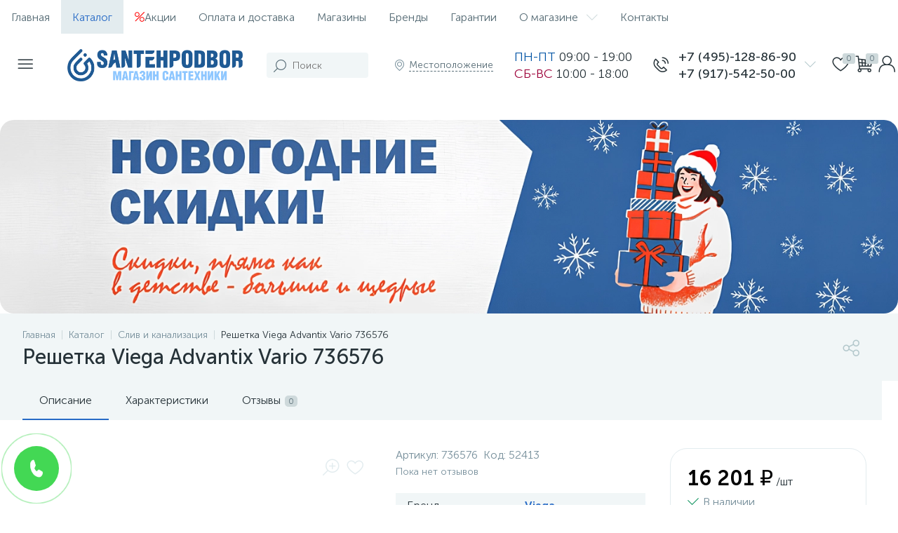

--- FILE ---
content_type: text/html; charset=UTF-8
request_url: https://santehpodbor.ru/catalog/sliv-i-kanalizatsiya/reshetka-viega-advantix-vario-736576/
body_size: 111254
content:


<!DOCTYPE html>
<html lang="ru">

<head>


	
	
		<noscript><img data-lazyload-src="https://mc.yandex.ru/watch/78427446" style="position:absolute; left:-9999px;" alt="" /></noscript>

		<script type="text/javascript">(function (window, document, n, project_ids) { window.GudokData = n; if (typeof project_ids !== "object") { project_ids = [project_ids] }; window[n] = {}; window[n]["projects"] = project_ids; config_load(project_ids.join(',')); function config_load(cId) { var a = document.getElementsByTagName("script")[0], s = document.createElement("script"), i = function () { a.parentNode.insertBefore(s, a) }, cMrs = ''; s.async = true; if (document.location.search && document.location.search.indexOf('?gudok_check=') === 0) cMrs += document.location.search.replace('?', '&'); s.src = "//mod.gudok.tel/script.js?sid=" + cId + cMrs; if (window.opera == "[object Opera]") { document.addEventListener("DOMContentLoaded", i, false) } else { i() } } })(window, document, "gd", "qmk6d0jedn");</script>

		<!-- Yandex.Metrika counter -->
		<script type="text/javascript">
			(function (m, e, t, r, i, k, a) {
				m[i] = m[i] || function () { (m[i].a = m[i].a || []).push(arguments) };
				m[i].l = 1 * new Date();
				for (var j = 0; j < document.scripts.length; j++) { if (document.scripts[j].src === r) { return; } }
				k = e.createElement(t), a = e.getElementsByTagName(t)[0], k.async = 1, k.src = r, a.parentNode.insertBefore(k, a)
			})
				(window, document, "script", "https://mc.yandex.ru/metrika/tag.js", "ym");

			ym(78427446, "init", {
				clickmap: true,
				trackLinks: true,
				accurateTrackBounce: true,
				webvisor: false
			});
		</script>
		<noscript><img data-lazyload-src="https://mc.yandex.ru/watch/78427446" style="position:absolute; left:-9999px;"
				alt="" /></noscript>
		<!-- /Yandex.Metrika counter -->




	
	<meta name="yandex-verification" content="13b653948370833e" />


	<style>
		#bx_651765591_77>div.contacts-item-row.contacts-item-whatsapp>div>i {
			color: #39AE41
		}
	</style>

	


	
	<meta http-equiv="X-UA-Compatible" content="IE=edge" />

	<meta name="viewport" content="width=device-width, initial-scale=1, maximum-scale=1, user-scalable=no" />

	<link rel="icon" type="image/png" href="/favicon-96x96.png" sizes="96x96" />
	<link rel="icon" sizes="48x48" href="/favicon-48x48.png" type="image/png">
	<link rel="icon" sizes="32x32" href="/favicon-32x32.png" type="image/png">
	<link rel="icon" type="image/x-icon" sizes="32x32" href="/favicon-32x32.ico">
	<link rel="icon" type="image/x-icon" sizes="16x16" href="/favicon-16x16.ico">
   <script src="https://api-maps.yandex.ru/2.1/?lang=ru_RU" type="text/javascript"></script>
	<link rel="icon" sizes="16x16" href="/favicon-16x16.png" type="image/png">
	<link rel="icon" type="image/svg+xml" href="/favicon.svg" />
	<link rel="shortcut icon" href="/favicon.ico" />
	<link rel="apple-touch-icon" sizes="180x180" type="image/svg+xml" href="/favicon180.png" />
	<meta name="apple-mobile-web-app-title" content="MyWebSite" />
	<link rel="manifest" href="/webmanifest.json" />

	
	
		<title>Решетка Viega Advantix Vario 736576 купить в Москве – цены в интернет-магазине Santehpodbor</title>

	<meta http-equiv="Content-Type" content="text/html; charset=UTF-8" />
<meta name="robots" content="index, follow" />
<meta name="description" content="Магазин santehpodbor предлагает купить решетка viega advantix vario 736576. Выгодные цены, доставка по Москве и России. Звоните по номеру 8 (495) 128-86-90" />
<link href="/bitrix/js/altop.enext/intlTelInput/css/intlTelInput.min.css?163118389518584" type="text/css"  rel="stylesheet" />
<link href="/bitrix/js/ui/design-tokens/dist/ui.design-tokens.css?173388949626358" type="text/css"  rel="stylesheet" />
<link href="/bitrix/js/ui/fonts/opensans/ui.font.opensans.css?16775725022555" type="text/css"  rel="stylesheet" />
<link href="/bitrix/js/main/popup/dist/main.popup.bundle.css?175186875431694" type="text/css"  rel="stylesheet" />
<link href="/local/templates/enext/components/bitrix/catalog/.default/style.css?175706628916938" type="text/css"  rel="stylesheet" />
<link href="/local/templates/enext/components/bitrix/catalog.element/.default/style.css?176422380795035" type="text/css"  rel="stylesheet" />
<link href="/local/templates/enext/js/owlCarousel/owl.carousel.min.css?17570662902898" type="text/css"  rel="stylesheet" />
<link href="/bitrix/components/altop/geo.delivery.enext/templates/slide_panel/style.min.css?17570662883840" type="text/css"  rel="stylesheet" />
<link href="/local/templates/enext/components/bitrix/sale.products.gift/.default/style.css?17570662902615" type="text/css"  rel="stylesheet" />
<link href="/local/templates/enext/components/bitrix/catalog.product.subscribe/.default/style.min.css?17570662891674" type="text/css"  rel="stylesheet" />
<link href="/local/templates/enext/components/bitrix/catalog.item/.default/style.css?175706628956259" type="text/css"  rel="stylesheet" />
<link href="/bitrix/components/altop/quick.order.enext/templates/.default/style.css?1757066288442" type="text/css"  rel="stylesheet" />
<link href="/local/templates/enext/components/bitrix/news.list/reviews/style.css?175706629046289" type="text/css"  rel="stylesheet" />
<link href="/bitrix/components/altop/add.review.enext/templates/slide_panel/style.min.css?17570662881936" type="text/css"  rel="stylesheet" />
<link href="/local/templates/enext/js/jquery.filer/jquery.filer.min.css?17570662904080" type="text/css"  rel="stylesheet" />
<link href="/local/templates/enext/js/fancybox/jquery.fancybox.css?17570662904895" type="text/css"  rel="stylesheet" />
<link href="/local/templates/enext/components/bitrix/sale.prediction.product.detail/.default/style.css?17570662901876" type="text/css"  rel="stylesheet" />
<link href="/local/templates/enext/components/bitrix/news.list/block_advantages/style.css?1757066289499" type="text/css"  rel="stylesheet" />
<link href="/local/templates/enext/css/animation.min.css?17570662903540" type="text/css"  data-template-style="true"  rel="stylesheet" />
<link href="/local/templates/enext/css/csshake-default.min.css?17570662903410" type="text/css"  data-template-style="true"  rel="stylesheet" />
<link href="/local/templates/enext/js/scrollbar/jquery.scrollbar.min.css?17570662902962" type="text/css"  data-template-style="true"  rel="stylesheet" />
<link href="/local/templates/enext/css/bootstrap.min.css?1757066290122059" type="text/css"  data-template-style="true"  rel="stylesheet" />
<link href="/local/templates/enext/css/uinext2020min.min.css?17570662903133" type="text/css"  data-template-style="true"  rel="stylesheet" />
<link href="/local/templates/enext/css/famin.min.css?1757066290912" type="text/css"  data-template-style="true"  rel="stylesheet" />
<link href="/local/templates/enext/css/efn/01-power-tools-efn.min.css?17570662901833" type="text/css"  data-template-style="true"  rel="stylesheet" />
<link href="/local/templates/enext/css/efn/03-garden-tools-efn.min.css?17570662901815" type="text/css"  data-template-style="true"  rel="stylesheet" />
<link href="/local/templates/enext/css/efn/05-electricity-efn.min.css?17570662902957" type="text/css"  data-template-style="true"  rel="stylesheet" />
<link href="/local/templates/enext/css/efn/06-hand-tools-efn.min.css?17570662901723" type="text/css"  data-template-style="true"  rel="stylesheet" />
<link href="/local/templates/enext/css/efn/07-building-materials-efn.min.css?17570662902806" type="text/css"  data-template-style="true"  rel="stylesheet" />
<link href="/local/templates/enext/css/efn/08-sanitary-ware-efn.min.css?17570662901822" type="text/css"  data-template-style="true"  rel="stylesheet" />
<link href="/local/templates/enext/css/efn/09-heating-cooling-efn.min.css?17570662902874" type="text/css"  data-template-style="true"  rel="stylesheet" />
<link href="/local/templates/enext/css/efn/10-security-fire-alarm-efn.min.css?17570662901907" type="text/css"  data-template-style="true"  rel="stylesheet" />
<link href="/local/templates/enext/css/efn/15-garden-efn.min.css?17570662902156" type="text/css"  data-template-style="true"  rel="stylesheet" />
<link href="/local/templates/enext/components/bitrix/menu/horizontal_multilevel/style.css?17570662892634" type="text/css"  data-template-style="true"  rel="stylesheet" />
<link href="/local/templates/enext/components/altop/search.title/visual1/style.css?17570662893401" type="text/css"  data-template-style="true"  rel="stylesheet" />
<link href="/local/templates/enext/components/bitrix/sale.location.selector.search/slide_panel/style.min.css?17570662903329" type="text/css"  data-template-style="true"  rel="stylesheet" />
<link href="/local/templates/enext/components/bitrix/menu/user_menu/style.css?17570662892580" type="text/css"  data-template-style="true"  rel="stylesheet" />
<link href="/local/templates/enext/components/bitrix/menu/catalog_menu_option_6/style.css?175706628910281" type="text/css"  data-template-style="true"  rel="stylesheet" />
<link href="/local/templates/enext/components/bitrix/catalog.compare.list/.default/style.css?17570662892772" type="text/css"  data-template-style="true"  rel="stylesheet" />
<link href="/local/templates/enext/components/bitrix/catalog.section/personal_recomendations/style.css?17570662895680" type="text/css"  data-template-style="true"  rel="stylesheet" />
<link href="/local/templates/enext/components/bitrix/catalog.product.subscribe/.default/style.css?17570662891879" type="text/css"  data-template-style="true"  rel="stylesheet" />
<link href="/local/templates/enext/styles.css?175706629022438" type="text/css"  data-template-style="true"  rel="stylesheet" />
<link href="/local/templates/enext/template_styles.css?175706629053128" type="text/css"  data-template-style="true"  rel="stylesheet" />
<link href="/local/templates/enext/colors.min.css?175706628958288" type="text/css"  data-template-style="true"  rel="stylesheet" />
<link href="/local/templates/enext/schemes/STRONG_BLUE/colors.min.css?175706629041801" type="text/css"  data-template-style="true"  rel="stylesheet" />
<link href="/local/templates/enext/custom.css?176482366932632" type="text/css"  data-template-style="true"  rel="stylesheet" />
<script>if(!window.BX)window.BX={};if(!window.BX.message)window.BX.message=function(mess){if(typeof mess==='object'){for(let i in mess) {BX.message[i]=mess[i];} return true;}};</script>
<script>(window.BX||top.BX).message({"JS_CORE_LOADING":"Загрузка...","JS_CORE_NO_DATA":"- Нет данных -","JS_CORE_WINDOW_CLOSE":"Закрыть","JS_CORE_WINDOW_EXPAND":"Развернуть","JS_CORE_WINDOW_NARROW":"Свернуть в окно","JS_CORE_WINDOW_SAVE":"Сохранить","JS_CORE_WINDOW_CANCEL":"Отменить","JS_CORE_WINDOW_CONTINUE":"Продолжить","JS_CORE_H":"ч","JS_CORE_M":"м","JS_CORE_S":"с","JSADM_AI_HIDE_EXTRA":"Скрыть лишние","JSADM_AI_ALL_NOTIF":"Показать все","JSADM_AUTH_REQ":"Требуется авторизация!","JS_CORE_WINDOW_AUTH":"Войти","JS_CORE_IMAGE_FULL":"Полный размер"});</script>

<script src="/bitrix/js/main/core/core.js?1751868889512406"></script>

<script>BX.Runtime.registerExtension({"name":"main.core","namespace":"BX","loaded":true});</script>
<script>BX.setJSList(["\/bitrix\/js\/main\/core\/core_ajax.js","\/bitrix\/js\/main\/core\/core_promise.js","\/bitrix\/js\/main\/polyfill\/promise\/js\/promise.js","\/bitrix\/js\/main\/loadext\/loadext.js","\/bitrix\/js\/main\/loadext\/extension.js","\/bitrix\/js\/main\/polyfill\/promise\/js\/promise.js","\/bitrix\/js\/main\/polyfill\/find\/js\/find.js","\/bitrix\/js\/main\/polyfill\/includes\/js\/includes.js","\/bitrix\/js\/main\/polyfill\/matches\/js\/matches.js","\/bitrix\/js\/ui\/polyfill\/closest\/js\/closest.js","\/bitrix\/js\/main\/polyfill\/fill\/main.polyfill.fill.js","\/bitrix\/js\/main\/polyfill\/find\/js\/find.js","\/bitrix\/js\/main\/polyfill\/matches\/js\/matches.js","\/bitrix\/js\/main\/polyfill\/core\/dist\/polyfill.bundle.js","\/bitrix\/js\/main\/core\/core.js","\/bitrix\/js\/main\/polyfill\/intersectionobserver\/js\/intersectionobserver.js","\/bitrix\/js\/main\/lazyload\/dist\/lazyload.bundle.js","\/bitrix\/js\/main\/polyfill\/core\/dist\/polyfill.bundle.js","\/bitrix\/js\/main\/parambag\/dist\/parambag.bundle.js"]);
</script>
<script>BX.Runtime.registerExtension({"name":"pull.protobuf","namespace":"BX","loaded":true});</script>
<script>BX.Runtime.registerExtension({"name":"rest.client","namespace":"window","loaded":true});</script>
<script>(window.BX||top.BX).message({"pull_server_enabled":"N","pull_config_timestamp":1712650746,"shared_worker_allowed":"Y","pull_guest_mode":"N","pull_guest_user_id":0,"pull_worker_mtime":1751868830});(window.BX||top.BX).message({"PULL_OLD_REVISION":"Для продолжения корректной работы с сайтом необходимо перезагрузить страницу."});</script>
<script>BX.Runtime.registerExtension({"name":"pull.client","namespace":"BX","loaded":true});</script>
<script>BX.Runtime.registerExtension({"name":"pull","namespace":"window","loaded":true});</script>
<script>BX.Runtime.registerExtension({"name":"fx","namespace":"window","loaded":true});</script>
<script>BX.Runtime.registerExtension({"name":"jquery2","namespace":"window","loaded":true});</script>
<script>(window.BX||top.BX).message({"ENEXT_ITI_COUNTRY_AF":"Афганистан","ENEXT_ITI_COUNTRY_AL":"Албания","ENEXT_ITI_COUNTRY_DZ":"Алжир","ENEXT_ITI_COUNTRY_AS":"Американское Самоа","ENEXT_ITI_COUNTRY_AD":"Андорра","ENEXT_ITI_COUNTRY_AO":"Ангола","ENEXT_ITI_COUNTRY_AI":"Ангилья","ENEXT_ITI_COUNTRY_AG":"Антигуа и Барбуда","ENEXT_ITI_COUNTRY_AR":"Аргентина","ENEXT_ITI_COUNTRY_AM":"Армения","ENEXT_ITI_COUNTRY_AW":"Аруба","ENEXT_ITI_COUNTRY_AU":"Австралия","ENEXT_ITI_COUNTRY_AT":"Австрия","ENEXT_ITI_COUNTRY_AZ":"Азербайджан","ENEXT_ITI_COUNTRY_BS":"Багамские о-ва","ENEXT_ITI_COUNTRY_BH":"Бахрейн","ENEXT_ITI_COUNTRY_BD":"Бангладеш","ENEXT_ITI_COUNTRY_BB":"Барбадос","ENEXT_ITI_COUNTRY_BY":"Беларусь","ENEXT_ITI_COUNTRY_BE":"Бельгия","ENEXT_ITI_COUNTRY_BZ":"Белиз","ENEXT_ITI_COUNTRY_BJ":"Бенин","ENEXT_ITI_COUNTRY_BM":"Бермудские острова","ENEXT_ITI_COUNTRY_BT":"Бутан","ENEXT_ITI_COUNTRY_BO":"Боливия","ENEXT_ITI_COUNTRY_BA":"Босния и Герцеговина","ENEXT_ITI_COUNTRY_BW":"Ботсвана","ENEXT_ITI_COUNTRY_BR":"Бразилия","ENEXT_ITI_COUNTRY_IO":"Британская тер. в ИО","ENEXT_ITI_COUNTRY_VG":"Виргинские острова","ENEXT_ITI_COUNTRY_BN":"Бруней","ENEXT_ITI_COUNTRY_BG":"Болгария","ENEXT_ITI_COUNTRY_BF":"Буркина-Фасо","ENEXT_ITI_COUNTRY_BI":"Бурунди","ENEXT_ITI_COUNTRY_KH":"Камбоджа","ENEXT_ITI_COUNTRY_CM":"Камерун","ENEXT_ITI_COUNTRY_CA":"Канада","ENEXT_ITI_COUNTRY_CV":"Кабо-Верде","ENEXT_ITI_COUNTRY_BQ":"Карибские Нидерланды","ENEXT_ITI_COUNTRY_KY":"Каймановы острова","ENEXT_ITI_COUNTRY_CF":"ЦАР","ENEXT_ITI_COUNTRY_TD":"Чад","ENEXT_ITI_COUNTRY_CL":"Чили","ENEXT_ITI_COUNTRY_CN":"Китай","ENEXT_ITI_COUNTRY_CX":"Остров Рождества","ENEXT_ITI_COUNTRY_CC":"Кокосовые острова","ENEXT_ITI_COUNTRY_CO":"Колумбия","ENEXT_ITI_COUNTRY_KM":"Коморские острова","ENEXT_ITI_COUNTRY_CD":"Конго (ДРК)","ENEXT_ITI_COUNTRY_CG":"Конго (Республика)","ENEXT_ITI_COUNTRY_CK":"Острова Кука","ENEXT_ITI_COUNTRY_CR":"Коста Рика","ENEXT_ITI_COUNTRY_CI":"Кот-д\u0027Ивуар","ENEXT_ITI_COUNTRY_HR":"Хорватия","ENEXT_ITI_COUNTRY_CU":"Куба","ENEXT_ITI_COUNTRY_CW":"Курасао","ENEXT_ITI_COUNTRY_CY":"Кипр","ENEXT_ITI_COUNTRY_CZ":"Чехия","ENEXT_ITI_COUNTRY_DK":"Дания","ENEXT_ITI_COUNTRY_DJ":"Джибути","ENEXT_ITI_COUNTRY_DM":"Доминика","ENEXT_ITI_COUNTRY_DO":"Доминикана","ENEXT_ITI_COUNTRY_EC":"Эквадор","ENEXT_ITI_COUNTRY_EG":"Египет","ENEXT_ITI_COUNTRY_SV":"Сальвадор","ENEXT_ITI_COUNTRY_GQ":"Экваториальная Гвинея","ENEXT_ITI_COUNTRY_ER":"Эритрея","ENEXT_ITI_COUNTRY_EE":"Эстония","ENEXT_ITI_COUNTRY_ET":"Эфиопия","ENEXT_ITI_COUNTRY_FK":"Фолклендские острова","ENEXT_ITI_COUNTRY_FO":"Фарерские острова","ENEXT_ITI_COUNTRY_FJ":"Фиджи","ENEXT_ITI_COUNTRY_FI":"Финляндия","ENEXT_ITI_COUNTRY_FR":"Франция","ENEXT_ITI_COUNTRY_GF":"Французская Гвиана","ENEXT_ITI_COUNTRY_PF":"Французская Полинезия","ENEXT_ITI_COUNTRY_GA":"Габон","ENEXT_ITI_COUNTRY_GM":"Гамбия","ENEXT_ITI_COUNTRY_GE":"Грузия","ENEXT_ITI_COUNTRY_DE":"Германия","ENEXT_ITI_COUNTRY_GH":"Гана","ENEXT_ITI_COUNTRY_GI":"Гибралтар","ENEXT_ITI_COUNTRY_GR":"Греция","ENEXT_ITI_COUNTRY_GL":"Гренландия","ENEXT_ITI_COUNTRY_GD":"Гренада","ENEXT_ITI_COUNTRY_GP":"Гваделупа","ENEXT_ITI_COUNTRY_GU":"Гуам","ENEXT_ITI_COUNTRY_GT":"Гватемала","ENEXT_ITI_COUNTRY_GG":"Гернси","ENEXT_ITI_COUNTRY_GN":"Гвинея","ENEXT_ITI_COUNTRY_GW":"Гвинея-Бисау","ENEXT_ITI_COUNTRY_GY":"Гайана","ENEXT_ITI_COUNTRY_HT":"Гаити","ENEXT_ITI_COUNTRY_HN":"Гондурас","ENEXT_ITI_COUNTRY_HK":"Гонконг","ENEXT_ITI_COUNTRY_HU":"Венгрия","ENEXT_ITI_COUNTRY_IS":"Исландия","ENEXT_ITI_COUNTRY_IN":"Индия","ENEXT_ITI_COUNTRY_ID":"Индонезия","ENEXT_ITI_COUNTRY_IR":"Иран","ENEXT_ITI_COUNTRY_IQ":"Ирак","ENEXT_ITI_COUNTRY_IE":"Ирландия","ENEXT_ITI_COUNTRY_IM":"Остров Мэн","ENEXT_ITI_COUNTRY_IL":"Израиль","ENEXT_ITI_COUNTRY_IT":"Италия","ENEXT_ITI_COUNTRY_JM":"Ямайка","ENEXT_ITI_COUNTRY_JP":"Япония","ENEXT_ITI_COUNTRY_JE":"Джерси","ENEXT_ITI_COUNTRY_JO":"Иордания","ENEXT_ITI_COUNTRY_KZ":"Казахстан","ENEXT_ITI_COUNTRY_KE":"Кения","ENEXT_ITI_COUNTRY_KI":"Кирибати","ENEXT_ITI_COUNTRY_XK":"Косово","ENEXT_ITI_COUNTRY_KW":"Кувейт","ENEXT_ITI_COUNTRY_KG":"Киргизия","ENEXT_ITI_COUNTRY_LA":"Лаос","ENEXT_ITI_COUNTRY_LV":"Латвия","ENEXT_ITI_COUNTRY_LB":"Ливан","ENEXT_ITI_COUNTRY_LS":"Лесото","ENEXT_ITI_COUNTRY_LR":"Либерия","ENEXT_ITI_COUNTRY_LY":"Ливия","ENEXT_ITI_COUNTRY_LI":"Лихтенштейн","ENEXT_ITI_COUNTRY_LT":"Литва","ENEXT_ITI_COUNTRY_LU":"Люксембург","ENEXT_ITI_COUNTRY_MO":"Макао","ENEXT_ITI_COUNTRY_MK":"Македония","ENEXT_ITI_COUNTRY_MG":"Мадагаскар","ENEXT_ITI_COUNTRY_MW":"Малави","ENEXT_ITI_COUNTRY_MY":"Малайзия","ENEXT_ITI_COUNTRY_MV":"Мальдивы","ENEXT_ITI_COUNTRY_ML":"Мали","ENEXT_ITI_COUNTRY_MT":"Мальта","ENEXT_ITI_COUNTRY_MH":"Маршалловы острова","ENEXT_ITI_COUNTRY_MQ":"Мартиника","ENEXT_ITI_COUNTRY_MR":"Мавритания","ENEXT_ITI_COUNTRY_MU":"Маврикий","ENEXT_ITI_COUNTRY_YT":"Майотта","ENEXT_ITI_COUNTRY_MX":"Мексика","ENEXT_ITI_COUNTRY_FM":"Микронезия","ENEXT_ITI_COUNTRY_MD":"Молдова","ENEXT_ITI_COUNTRY_MC":"Монако","ENEXT_ITI_COUNTRY_MN":"Монголия","ENEXT_ITI_COUNTRY_ME":"Черногория","ENEXT_ITI_COUNTRY_MS":"Монсеррат","ENEXT_ITI_COUNTRY_MA":"Марокко","ENEXT_ITI_COUNTRY_MZ":"Мозамбик","ENEXT_ITI_COUNTRY_MM":"Мьянма","ENEXT_ITI_COUNTRY_NA":"Намибия","ENEXT_ITI_COUNTRY_NR":"Науру","ENEXT_ITI_COUNTRY_NP":"Непал","ENEXT_ITI_COUNTRY_NL":"Нидерланды","ENEXT_ITI_COUNTRY_NC":"Новая Каледония","ENEXT_ITI_COUNTRY_NZ":"Новая Зеландия","ENEXT_ITI_COUNTRY_NI":"Никарагуа","ENEXT_ITI_COUNTRY_NE":"Нигер","ENEXT_ITI_COUNTRY_NG":"Нигерия","ENEXT_ITI_COUNTRY_NU":"Ниуэ","ENEXT_ITI_COUNTRY_NF":"Остров Норфолк","ENEXT_ITI_COUNTRY_KP":"Северная Корея","ENEXT_ITI_COUNTRY_MP":"СМО","ENEXT_ITI_COUNTRY_NO":"Норвегия","ENEXT_ITI_COUNTRY_OM":"Оман","ENEXT_ITI_COUNTRY_PK":"Пакистан","ENEXT_ITI_COUNTRY_PW":"Палау","ENEXT_ITI_COUNTRY_PS":"Палестина","ENEXT_ITI_COUNTRY_PA":"Панама","ENEXT_ITI_COUNTRY_PG":"Папуа - Новая Гвинея","ENEXT_ITI_COUNTRY_PY":"Парагвай","ENEXT_ITI_COUNTRY_PE":"Перу","ENEXT_ITI_COUNTRY_PH":"Филиппины","ENEXT_ITI_COUNTRY_PL":"Польша","ENEXT_ITI_COUNTRY_PT":"Португалия","ENEXT_ITI_COUNTRY_PR":"Пуэрто-Рико","ENEXT_ITI_COUNTRY_QA":"Катар","ENEXT_ITI_COUNTRY_RE":"Реюньон","ENEXT_ITI_COUNTRY_RO":"Румыния","ENEXT_ITI_COUNTRY_RU":"Россия","ENEXT_ITI_COUNTRY_RW":"Руанда","ENEXT_ITI_COUNTRY_BL":"Сен-Бартелеми","ENEXT_ITI_COUNTRY_SH":"Остров Святой Елены","ENEXT_ITI_COUNTRY_KN":"Сент-Китс и Невис","ENEXT_ITI_COUNTRY_LC":"Сент-Люсия","ENEXT_ITI_COUNTRY_MF":"Сен-Мартен","ENEXT_ITI_COUNTRY_PM":"Сен-Пьер и Микелон","ENEXT_ITI_COUNTRY_VC":"Сент-Винсент и Гренадины","ENEXT_ITI_COUNTRY_WS":"Самоа","ENEXT_ITI_COUNTRY_SM":"Сан-Марино","ENEXT_ITI_COUNTRY_ST":"Сан-Томе и Принсипи","ENEXT_ITI_COUNTRY_SA":"Саудовская Аравия","ENEXT_ITI_COUNTRY_SN":"Сенегал","ENEXT_ITI_COUNTRY_RS":"Сербия","ENEXT_ITI_COUNTRY_SC":"Сейшельские острова","ENEXT_ITI_COUNTRY_SL":"Сьерра-Леоне","ENEXT_ITI_COUNTRY_SG":"Сингапур","ENEXT_ITI_COUNTRY_SX":"Синт-Мартен","ENEXT_ITI_COUNTRY_SK":"Словакия","ENEXT_ITI_COUNTRY_SI":"Словения","ENEXT_ITI_COUNTRY_SB":"Соломоновы острова","ENEXT_ITI_COUNTRY_SO":"Сомали","ENEXT_ITI_COUNTRY_ZA":"Южная Африка","ENEXT_ITI_COUNTRY_KR":"Южная Корея","ENEXT_ITI_COUNTRY_SS":"Южный Судан","ENEXT_ITI_COUNTRY_ES":"Испания","ENEXT_ITI_COUNTRY_LK":"Шри-Ланка","ENEXT_ITI_COUNTRY_SD":"Судан","ENEXT_ITI_COUNTRY_SR":"Суринам","ENEXT_ITI_COUNTRY_SJ":"Шпицберген и Ян Майен","ENEXT_ITI_COUNTRY_SZ":"Свазиленд","ENEXT_ITI_COUNTRY_SE":"Швеция","ENEXT_ITI_COUNTRY_CH":"Швейцария","ENEXT_ITI_COUNTRY_SY":"Сирия","ENEXT_ITI_COUNTRY_TW":"Тайвань","ENEXT_ITI_COUNTRY_TJ":"Таджикистан","ENEXT_ITI_COUNTRY_TZ":"Танзания","ENEXT_ITI_COUNTRY_TH":"Таиланд","ENEXT_ITI_COUNTRY_TL":"Восточный Тимор","ENEXT_ITI_COUNTRY_TG":"Того","ENEXT_ITI_COUNTRY_TK":"Токелау","ENEXT_ITI_COUNTRY_TO":"Тонга","ENEXT_ITI_COUNTRY_TT":"Тринидад и Тобаго","ENEXT_ITI_COUNTRY_TN":"Тунис","ENEXT_ITI_COUNTRY_TR":"Турция","ENEXT_ITI_COUNTRY_TM":"Туркменистан","ENEXT_ITI_COUNTRY_TC":"Острова Теркс и Кайкос","ENEXT_ITI_COUNTRY_TV":"Тувалу","ENEXT_ITI_COUNTRY_VI":"Виргинские острова США","ENEXT_ITI_COUNTRY_UG":"Уганда","ENEXT_ITI_COUNTRY_UA":"Украина","ENEXT_ITI_COUNTRY_AE":"ОАЭ","ENEXT_ITI_COUNTRY_GB":"Великобритания","ENEXT_ITI_COUNTRY_US":"США","ENEXT_ITI_COUNTRY_UY":"Уругвай","ENEXT_ITI_COUNTRY_UZ":"Узбекистан","ENEXT_ITI_COUNTRY_VU":"Вануату","ENEXT_ITI_COUNTRY_VA":"Ватикан","ENEXT_ITI_COUNTRY_VE":"Венесуэла","ENEXT_ITI_COUNTRY_VN":"Вьетнам","ENEXT_ITI_COUNTRY_WF":"Уоллис и Футуна","ENEXT_ITI_COUNTRY_EH":"Западная Сахара","ENEXT_ITI_COUNTRY_YE":"Йемен","ENEXT_ITI_COUNTRY_ZM":"Замбия","ENEXT_ITI_COUNTRY_ZW":"Зимбабве","ENEXT_ITI_COUNTRY_AX":"Аландские острова"});</script>
<script>BX.Runtime.registerExtension({"name":"enextIntlTelInput","namespace":"window","loaded":true});</script>
<script>BX.Runtime.registerExtension({"name":"ui.design-tokens","namespace":"window","loaded":true});</script>
<script>BX.Runtime.registerExtension({"name":"ui.fonts.opensans","namespace":"window","loaded":true});</script>
<script>BX.Runtime.registerExtension({"name":"main.popup","namespace":"BX.Main","loaded":true});</script>
<script>BX.Runtime.registerExtension({"name":"popup","namespace":"window","loaded":true});</script>
<script type="extension/settings" data-extension="currency.currency-core">{"region":"ru"}</script>
<script>BX.Runtime.registerExtension({"name":"currency.currency-core","namespace":"BX.Currency","loaded":true});</script>
<script>BX.Runtime.registerExtension({"name":"currency","namespace":"window","loaded":true});</script>
<script>(window.BX||top.BX).message({"LANGUAGE_ID":"ru","FORMAT_DATE":"DD.MM.YYYY","FORMAT_DATETIME":"DD.MM.YYYY HH:MI:SS","COOKIE_PREFIX":"BITRIX_SM","SERVER_TZ_OFFSET":"10800","UTF_MODE":"Y","SITE_ID":"s1","SITE_DIR":"\/","USER_ID":"","SERVER_TIME":1769179939,"USER_TZ_OFFSET":0,"USER_TZ_AUTO":"Y","bitrix_sessid":"72bdc4d6663ffe945f98e32e467add49"});</script>


<script src="/bitrix/js/pull/protobuf/protobuf.js?1631179327274055"></script>
<script src="/bitrix/js/pull/protobuf/model.js?163117932770928"></script>
<script src="/bitrix/js/rest/client/rest.client.js?163117932817414"></script>
<script src="/bitrix/js/pull/client/pull.client.js?175186883183861"></script>
<script src="/bitrix/js/main/core/core_fx.js?163117930916888"></script>
<script src="/bitrix/js/main/jquery/jquery-2.2.4.min.js?167757281285578"></script>
<script src="/bitrix/js/altop.enext/intlTelInput/intlTelInput.min.js?163118389536995"></script>
<script src="/bitrix/js/main/popup/dist/main.popup.bundle.js?1751868888119074"></script>
<script src="/bitrix/js/currency/currency-core/dist/currency-core.bundle.js?17338891278800"></script>
<script src="/bitrix/js/currency/core_currency.js?17338891271181"></script>
<script>
					(function () {
						"use strict";

						var counter = function ()
						{
							var cookie = (function (name) {
								var parts = ("; " + document.cookie).split("; " + name + "=");
								if (parts.length == 2) {
									try {return JSON.parse(decodeURIComponent(parts.pop().split(";").shift()));}
									catch (e) {}
								}
							})("BITRIX_CONVERSION_CONTEXT_s1");

							if (cookie && cookie.EXPIRE >= BX.message("SERVER_TIME"))
								return;

							var request = new XMLHttpRequest();
							request.open("POST", "/bitrix/tools/conversion/ajax_counter.php", true);
							request.setRequestHeader("Content-type", "application/x-www-form-urlencoded");
							request.send(
								"SITE_ID="+encodeURIComponent("s1")+
								"&sessid="+encodeURIComponent(BX.bitrix_sessid())+
								"&HTTP_REFERER="+encodeURIComponent(document.referrer)
							);
						};

						if (window.frameRequestStart === true)
							BX.addCustomEvent("onFrameDataReceived", counter);
						else
							BX.ready(counter);
					})();
				</script>
<link rel='preload' href='/local/templates/enext/fonts/uinext2020min.woff' as='font' type='font/woff' crossorigin />
<link rel='preload' href='/local/templates/enext/fonts/famin.woff' as='font' type='font/woff' crossorigin />
<link rel='preload' href='/local/templates/enext/fonts/efn/01-power-tools-efn.woff' as='font' type='font/woff' crossorigin />
<link rel='preload' href='/local/templates/enext/fonts/efn/03-garden-tools-efn.woff' as='font' type='font/woff' crossorigin />
<link rel='preload' href='/local/templates/enext/fonts/efn/05-electricity-efn.woff' as='font' type='font/woff' crossorigin />
<link rel='preload' href='/local/templates/enext/fonts/efn/06-hand-tools-efn.woff' as='font' type='font/woff' crossorigin />
<link rel='preload' href='/local/templates/enext/fonts/efn/07-building-materials-efn.woff' as='font' type='font/woff' crossorigin />
<link rel='preload' href='/local/templates/enext/fonts/efn/08-sanitary-ware-efn.woff' as='font' type='font/woff' crossorigin />
<link rel='preload' href='/local/templates/enext/fonts/efn/09-heating-cooling-efn.woff' as='font' type='font/woff' crossorigin />
<link rel='preload' href='/local/templates/enext/fonts/efn/10-security-fire-alarm-efn.woff' as='font' type='font/woff' crossorigin />
<link rel='preload' href='/local/templates/enext/fonts/efn/15-garden-efn.woff' as='font' type='font/woff' crossorigin />
<meta name='theme-color' content='#286bc6' />
<meta name='msapplication-navbutton-color' content='#286bc6' />
<meta name='apple-mobile-web-app-status-bar-style' content='#286bc6' />
<meta property='og:type' content='product' />
<meta property='og:type' content='website'/>
<meta property='og:title' content='Решетка Viega Advantix Vario 736576 ' />
<meta property='og:description' content='Магазин santehpodbor предлагает купить решетка viega advantix vario 736576. Выгодные цены, доставка по Москве и России. Звоните по номеру 8 (495) 128-86-90' />
<meta property='og:url' content='https://santehpodbor.ru/catalog/sliv-i-kanalizatsiya/reshetka-viega-advantix-vario-736576/' />
<meta property='og:image' content='https://santehpodbor.ru/upload/webp/100/upload/iblock/6ae/5eufjhtecx82tmsu7h2qe4b0un7f37d8.webp' />
<meta property='og:image:width' content='791' />
<meta property='og:image:height' content='219' />
<link rel='image_src' href='https://santehpodbor.ru/upload/webp/100/upload/iblock/6ae/5eufjhtecx82tmsu7h2qe4b0un7f37d8.webp' />
<link href="https://santehpodbor.ru/catalog/sliv-i-kanalizatsiya/reshetka-viega-advantix-vario-736576/" rel="canonical" />



<script src="/local/templates/enext/js/bootstrap.min.js?175706629037045"></script>
<script src="/local/templates/enext/js/formValidation.min.js?1757066290129735"></script>
<script src="/local/templates/enext/js/inputmask.min.js?1757066290115795"></script>
<script src="/local/templates/enext/js/jquery.hoverIntent.min.js?17570662901753"></script>
<script src="/local/templates/enext/js/moremenu.min.js?17570662901406"></script>
<script src="/local/templates/enext/js/scrollbar/jquery.scrollbar.min.js?175706629012227"></script>
<script src="/local/templates/enext/js/custom.js?17685371974270"></script>
<script src="/local/templates/enext/components/bitrix/menu/horizontal_multilevel/script.js?17570662893028"></script>
<script src="/bitrix/components/altop/search.title/script.js?17570662886555"></script>
<script src="/bitrix/components/altop/geo.location.enext/templates/.default/script.js?17570662884715"></script>
<script src="/local/templates/enext/components/bitrix/news.list/header_contacts/script.js?176422380722255"></script>
<script src="/bitrix/components/altop/sale.basket.basket.line/templates/.default/script.js?17570662887595"></script>
<script src="/bitrix/components/altop/user.enext/templates/.default/script.js?17570662885882"></script>
<script src="/local/templates/enext/components/bitrix/menu/catalog_menu_option_6/script.js?175706628918769"></script>
<script src="/local/templates/enext/components/bitrix/catalog.compare.list/.default/script.js?17570662891125"></script>
<script src="/local/templates/enext/components/bitrix/catalog.products.viewed/.default/script.js?17570662891318"></script>
<script src="/local/templates/enext/components/bitrix/catalog.section/personal_recomendations/script.js?17570662899365"></script>
<script src="/bitrix/components/altop/forms.enext/templates/feedback/script.js?17570662888828"></script>
<script src="/local/templates/enext/components/bitrix/catalog/.default/script.js?175706628911691"></script>
<script src="/local/templates/enext/components/bitrix/catalog.element/.default/script.js?1757066289247516"></script>
<script src="/local/templates/enext/js/owlCarousel/owl.carousel.min.js?175706629042791"></script>
<script src="/local/templates/enext/components/bitrix/sale.products.gift/.default/script.js?17570662905819"></script>
<script src="/local/templates/enext/components/bitrix/catalog.item/.default/script.js?1757066289108698"></script>
<script src="/bitrix/components/altop/quick.order.enext/templates/.default/script.js?175706628813930"></script>
<script src="/local/templates/enext/components/bitrix/news.list/reviews/script.js?175706629019851"></script>
<script src="/local/templates/enext/js/jquery.filer/jquery.filer.min.js?175706629022415"></script>
<script src="/local/templates/enext/js/fancybox/jquery.fancybox.pack.js?175706629023135"></script>
<script src="/local/templates/enext/components/bitrix/sale.prediction.product.detail/.default/script.js?1757066290604"></script>


	
	
	
	<script src="/local/templates/enext/js/bootstrap.min.js?175706629037045"></script>
<script src="/local/templates/enext/js/formValidation.min.js?1757066290129735"></script>
<script src="/local/templates/enext/js/inputmask.min.js?1757066290115795"></script>
<script src="/local/templates/enext/js/jquery.hoverIntent.min.js?17570662901753"></script>
<script src="/local/templates/enext/js/moremenu.min.js?17570662901406"></script>
<script src="/local/templates/enext/js/scrollbar/jquery.scrollbar.min.js?175706629012227"></script>
<script src="/local/templates/enext/js/custom.js?17685371974270"></script>
<script src="/local/templates/enext/components/bitrix/menu/horizontal_multilevel/script.js?17570662893028"></script>
<script src="/bitrix/components/altop/search.title/script.js?17570662886555"></script>
<script src="/bitrix/components/altop/geo.location.enext/templates/.default/script.js?17570662884715"></script>
<script src="/local/templates/enext/components/bitrix/news.list/header_contacts/script.js?176422380722255"></script>
<script src="/bitrix/components/altop/sale.basket.basket.line/templates/.default/script.js?17570662887595"></script>
<script src="/bitrix/components/altop/user.enext/templates/.default/script.js?17570662885882"></script>
<script src="/local/templates/enext/components/bitrix/menu/catalog_menu_option_6/script.js?175706628918769"></script>
<script src="/local/templates/enext/components/bitrix/catalog.compare.list/.default/script.js?17570662891125"></script>
<script src="/local/templates/enext/components/bitrix/catalog.products.viewed/.default/script.js?17570662891318"></script>
<script src="/local/templates/enext/components/bitrix/catalog.section/personal_recomendations/script.js?17570662899365"></script>
<script src="/bitrix/components/altop/forms.enext/templates/feedback/script.js?17570662888828"></script>
<script src="/local/templates/enext/components/bitrix/catalog/.default/script.js?175706628911691"></script>
<script src="/local/templates/enext/components/bitrix/catalog.element/.default/script.js?1757066289247516"></script>
<script src="/local/templates/enext/js/owlCarousel/owl.carousel.min.js?175706629042791"></script>
<script src="/local/templates/enext/components/bitrix/sale.products.gift/.default/script.js?17570662905819"></script>
<script src="/local/templates/enext/components/bitrix/catalog.item/.default/script.js?1757066289108698"></script>
<script src="/bitrix/components/altop/quick.order.enext/templates/.default/script.js?175706628813930"></script>
<script src="/local/templates/enext/components/bitrix/news.list/reviews/script.js?175706629019851"></script>
<script src="/local/templates/enext/js/jquery.filer/jquery.filer.min.js?175706629022415"></script>
<script src="/local/templates/enext/js/fancybox/jquery.fancybox.pack.js?175706629023135"></script>
<script src="/local/templates/enext/components/bitrix/sale.prediction.product.detail/.default/script.js?1757066290604"></script>


	<script type="text/javascript" src="/exform/exform.js"></script>

	
	<!-- --------------------------------------АВЕБ СКРИПТ-------------------------------------- comagic -->
	<script type="text/javascript" async
		src="https://app.comagic.ru/static/cs.min.js?k=Uv3SdOF385Al7mOAHkXiZ74HZIMfo51H"></script>

	<!-- --------------------------------------------------------------------------------------- comagic -->
  <div class="cookie-notice">
        Продолжая использовать сайт, вы соглашаетесь с 
        <a href="https://santehpodbor.ru/privacy/ " >политикой обработки персональных данных.</a>
        <button>Принять</button>
    </div>
</head>



<body class="slide-menu-option-5" data-img-webp="true">


	
	<div class="page-wrapper">



		
			<div
				class="hidden-xs hidden-sm hidden-print top-menu-wrapper">

				<div class="top-menu">

					
					
<ul class="horizontal-multilevel-menu" id="horizontal-multilevel-menu-obbx_3951543183_LkGdQn">
    <li><a href="/">Главная</a></li>
	                <li class='active'>
                    <a href="/catalog/">
                                                Каталог                    </a>
                </li>
			                <li>
                    <a href="/promotions/sales/">
                                                    <svg width="14" height="14" viewBox="0 0 14 14" fill="none" xmlns="http://www.w3.org/2000/svg">
                                <path fill-rule="evenodd" clip-rule="evenodd" d="M13.838 0.94418C14.054 0.728186 14.054 0.377989 13.838 0.161995C13.622 -0.0539984 13.2718 -0.0539984 13.0558 0.161995L0.749646 12.4682C0.533656 12.6841 0.533656 13.0344 0.749646 13.2504C0.96564 13.4663 1.31584 13.4663 1.53184 13.2504L13.838 0.94418ZM3.45679 5.98025C4.755 5.98025 5.80741 4.92784 5.80741 3.62963C5.80741 2.33142 4.755 1.27901 3.45679 1.27901C2.15858 1.27901 1.10617 2.33142 1.10617 3.62963C1.10617 4.92784 2.15858 5.98025 3.45679 5.98025ZM3.45679 7.08642C5.36592 7.08642 6.91358 5.53877 6.91358 3.62963C6.91358 1.7205 5.36592 0.17284 3.45679 0.17284C1.54766 0.17284 0 1.7205 0 3.62963C0 5.53877 1.54766 7.08642 3.45679 7.08642ZM10.3704 12.8938C11.6686 12.8938 12.721 11.8414 12.721 10.5432C12.721 9.24498 11.6686 8.19259 10.3704 8.19259C9.07214 8.19259 8.01975 9.24498 8.01975 10.5432C8.01975 11.8414 9.07214 12.8938 10.3704 12.8938ZM10.3704 14C12.2795 14 13.8272 12.4523 13.8272 10.5432C13.8272 8.63409 12.2795 7.08642 10.3704 7.08642C8.46125 7.08642 6.91358 8.63409 6.91358 10.5432C6.91358 12.4523 8.46125 14 10.3704 14Z" fill="#FF1717"/>
                            </svg>
						                        Акции                    </a>
                </li>
			                <li>
                    <a href="/payment-delivery/">
                                                Оплата и доставка                    </a>
                </li>
			                <li>
                    <a href="/places/">
                                                Магазины                    </a>
                </li>
			                <li>
                    <a href="/brands/">
                                                Бренды                    </a>
                </li>
			                <li>
                    <a href="/garantii/">
                                                Гарантии                    </a>
                </li>
			    <li data-entity="dropdown">
        <a href="/about/">О магазине <i class="icon-arrow-down"></i></a>
        <ul class="horizontal-multilevel-dropdown-menu" data-entity="dropdown-menu">
			                <li>
                    <a href="/about/reviews/">
                                                Отзывы о компании                    </a>
                </li>
			                <li>
                    <a href="/about/rekvizity/">
                                                Реквизиты                    </a>
                </li>
			</ul></li>                <li>
                    <a href="/contacts/">
                                                Контакты                    </a>
                </li>
			</ul>

<script type="text/javascript">
    var obbx_3951543183_LkGdQn = new JCHorizontalMultilevelMenu({
        container: 'horizontal-multilevel-menu-obbx_3951543183_LkGdQn'
    });
</script>
				</div>

			</div>

		
		<div class="hidden-print top-panel-wrapper">

			<div
				class="top-panel catalog-menu-outside">

				<div class="top-panel__cols">

					<div class="top-panel__col top-panel__thead">

						<div class="top-panel__cols">

							
								<div class="top-panel__col top-panel__menu-icon-container  "
									data-entity="menu-icon">

									<i class="icon-menu"></i>

									
								</div>

							
							<div class="top-panel__col top-panel__logo">

								<a href="/"><span style="font-size: 10pt;">
	<img class="main-logo desktop" alt="logo.png" data-lazyload-src="/upload/webp/100/upload/edc9d1aeb4.webp" data-lazyload-src="/upload/webp/100/upload/edc9d1aeb4.webp" title="logo.png">
<img class="main-logo mobile" alt="logo.png" data-lazyload-src="/upload/webp/100/upload/edc9d1aeb4.webp" data-lazyload-src="/upload/webp/100/upload/edc9d1aeb4.webp" title="logo.png">
        <!--img src="/upload/medialibrary/f2d/arlj4ta9dryyse7vn5y0xb86i2789avl.webp"-->
	</span></a><br>
							</div>

							
						</div>

					</div>

					
						<div class="top-panel__col top-panel__tfoot">

							<div class="top-panel__cols">

								
									<div
										class="top-panel__col top-panel__search-container">

										<a class="top-panel__search-btn hidden-md hidden-lg"
											href="javascript:void(0)" data-entity="showSearch">

											<span class="top-panel__search-btn-block">

												<i class="icon-search"></i>

												<span
													class="top-panel__search-btn-title">Поиск</span>

											</span>

										</a>

										<div
											class="top-panel__search hidden-xs hidden-sm">

											
													<div id="title-search">
		<form action="/catalog/">			
			<input type="text" name="q" id="title-search-input" maxlength="50" autocomplete="off" placeholder="Поиск" value="" />
			<span class="title-search-icon"><i class="icon-search"></i></span>
		</form>
	</div>


<script>
	BX.ready(function(){
		new JCTitleSearch({
			'WAIT_IMAGE': '<div><span></span></div>',
			'AJAX_PAGE' : '/catalog/sliv-i-kanalizatsiya/reshetka-viega-advantix-vario-736576/',
			'CONTAINER_ID': 'title-search',
			'INPUT_ID': 'title-search-input',
			'MIN_QUERY_LEN': 3
		});
	});
</script>


											
										</div>

									</div>

								
									<div
										class="hidden-xs hidden-sm top-panel__col top-panel__geo-location">

										
										
<div class="top-panel__geo-location-block" id="geo-location-obbx_2802721151_AsrmUV">
	<i class="icon-map-marker"></i>
	<!--'start_frame_cache_geo-location-obbx_2802721151_AsrmUV'-->	<span data-entity="city">Местоположение</span>
	<!--'end_frame_cache_geo-location-obbx_2802721151_AsrmUV'--></div>


<script type="text/javascript">
	BX.message({
		GEO_LOCATION_SLIDE_PANEL_TITLE: 'Регион доставки'
	});
	BX.Sale.GeoLocationComponent.init({
		siteId: 's1',
		componentPath: '/bitrix/components/altop/geo.location.enext',		
		parameters: '[base64].e7b0c1d45d46faf4bab5ae4209a31636376b4046d95289f1c067111145365a34',
		container: 'geo-location-obbx_2802721151_AsrmUV'
	});
</script>
									</div>

								
								
	<div class="top-panel__col top-panel__contacts">
<!--			<span class="top-panel__contacts-icon"><i class="icon-phone-call"></i></span>-->
			<span class="top-panel__contacts-caption hidden-xs hidden-sm">
									<span class="top-panel__contacts-descr"><span style="color: #0054a5;">ПН-ПТ </span>09:00 - 19:00<br>
 <span style="color: #9d0039;">СБ-ВС </span>10:00 - 18:00</span>
							</span>
<!--			<span class="top-panel__contacts-icon hidden-xs hidden-sm--><!--"><i class="icon-arrow-down"></i></span>-->
	</div>

	<div class="top-panel__col top-panel__contacts" onclick="ym(78427446, 'reachGoal', 'zvonok'); return true;">
		<a class="top-panel__contacts-block 1" id="bx_3218110189_77" href="javascript:void(0)">
			<span class="top-panel__contacts-icon"><i class="icon-phone-call"></i></span>
			<span class="top-panel__contacts-caption hidden-xs hidden-sm">
									<span class="top-panel__contacts-title">+7 (495)-128-86-90</span>
					<span class="top-panel__contacts-title">+7 (917)-542-50-00</span>
							</span>
			<span class="top-panel__contacts-icon hidden-xs hidden-sm"><i class="icon-arrow-down"></i></span>
		</a>
				<script type="text/javascript">
			BX.message({
				HEADER_CONTACTS_TITLE: 'Контакты',
				HEADER_CONTACTS_ITEM_TODAY: 'Сегодня',
				HEADER_CONTACTS_ITEM_24_HOURS: 'Круглосуточно',
				HEADER_CONTACTS_ITEM_OFF: 'Выходной',
				HEADER_CONTACTS_ITEM_BREAK: 'Перерыв',
				HEADER_CONTACTS_TEMPLATE_PATH: '/local/templates/enext/components/bitrix/news.list/header_contacts'
			});
			var obbx_3218110189_77 = new JCNewsListHeaderContacts({'ITEM':{'ADDRESS':'г. Москва, 41-й км МКАД ТВК &quot;Мельница&quot; 3-я линия Пассаж 21-22','TIMEZONE':'+3','WORKING_HOURS':{'MON':{'WORK_START':'09:00','WORK_END':'19:00','BREAK_START':'','BREAK_END':'','NAME':'ПН'},'TUE':{'WORK_START':'09:00','WORK_END':'19:00','BREAK_START':'','BREAK_END':'','NAME':'ВТ'},'WED':{'WORK_START':'09:00','WORK_END':'19:00','BREAK_START':'','BREAK_END':'','NAME':'СР'},'THU':{'WORK_START':'09:00','WORK_END':'19:00','BREAK_START':'','BREAK_END':'','NAME':'ЧТ'},'FRI':{'WORK_START':'09:00','WORK_END':'19:00','BREAK_START':'','BREAK_END':'','NAME':'ПТ'},'SAT':{'WORK_START':'10:00','WORK_END':'19:00','BREAK_START':'','BREAK_END':'','NAME':'СБ'},'SUN':{'WORK_START':'10:00','WORK_END':'17:00','BREAK_START':'','BREAK_END':'','NAME':'ВС'}},'PHONE':{'VALUE':['+7 (495) 128-86-90','+7(985) 288-34-57'],'DESCRIPTION':['Консультации','Консультации']},'WHATSAPP':{'VALUE':['+7(925) 112-22-90'],'DESCRIPTION':['Консультации']},'VIBER':'','TELEGRAM':'','INSTAGRAM':'','EMAIL':{'VALUE':['zakaz@santehpodbor.ru'],'DESCRIPTION':['']},'SKYPE':''},'VISUAL':{'ID':'bx_3218110189_77'}});
		</script>
	</div>

								
										
<div class="top-panel__col top-panel__mini-cart">
	<script type="text/javascript">
		var bx_basketh3CV5Q = new BitrixSmallCart;
	</script>
	<div id="bx_basketh3CV5Q" class="mini-cart">		
		<!--'start_frame_cache_bx_basketh3CV5Q'-->	<a class="mini-cart__delay empty" href="/personal/cart/?delay=Y" title="Избранное" data-entity="delay">
		<i class="icon-heart"></i>		
		<span class="mini-cart__count">0</span>
		<span class="mini-cart__title">Избранное</span>
	</a>
	<a class="mini-cart__cart empty" href="javascript:void(0)" title="Корзина" data-entity="cart">
		<i class="icon-cart"></i>		
		<span class="mini-cart__count">0</span>
		<span class="mini-cart__title">Корзина</span>
	</a>
<!--'end_frame_cache_bx_basketh3CV5Q'-->	</div>
	<script type="text/javascript">
		bx_basketh3CV5Q.siteId = "s1";
		bx_basketh3CV5Q.cartId = "bx_basketh3CV5Q";
		bx_basketh3CV5Q.ajaxPath = "/bitrix/components/altop/sale.basket.basket.line/ajax.php";
		bx_basketh3CV5Q.templateName = ".default";
		bx_basketh3CV5Q.arParams =  {'PATH_TO_BASKET':'/personal/cart/','CACHE_TYPE':'A','SHOW_DELAY':'Y','SHOW_BASKET':'Y','BASKET_VIEW':'RIGHT','AJAX':'N','~PATH_TO_BASKET':'/personal/cart/','~CACHE_TYPE':'A','~SHOW_DELAY':'Y','~SHOW_BASKET':'Y','~BASKET_VIEW':'RIGHT','~AJAX':'N','cartId':'bx_basketh3CV5Q'};
		bx_basketh3CV5Q.activate();
	</script>
</div>
									
									<div class="top-panel__col top-panel__user">

										
										<!--'start_frame_cache_top-panel__user-link'-->
<a class="top-panel__user-link" href="javascript:void(0)" title="Войти" id="user-obfodefn">
	<span class="top-panel__user-block">
		<i class="icon-user"></i>
		<span class="top-panel__user-title">Войти</span>
	</span>	
</a>

<script type="text/javascript">
	BX.message({
		USER_SLIDE_PANEL_TITLE: 'Авторизация'
	});
	var obfodefn = new JCUserComponent({
		container: 'user-obfodefn',
		isAuth: ''
	});
</script>

<!--'end_frame_cache_top-panel__user-link'-->
										
										
									</div>

								
							</div>

						</div>

					
				</div>

			</div>

		</div>
		<!-- РАССКОМЕНТИРУЙ ЕСЛИ НУЖНО ПОСТАВИТЬ БАННЕР НА ВНУТРЕННИЕ -->

		
			<a href="/skidki/" class="sale-image test" style="padding-top: 32px;">
				<img data-lazyload-src="/upload/webp/100/local/templates/enext/images/123321.webp" alt="offer" title="offer">
			</a>

		
					
	
	<ul class="catalog-menu scrollbar-inner" id="catalog-menu-obbx_92906147_g8taYv" data-entity="dropdown-menu">
						<li  data-entity="dropdown">
					<a href="/catalog/unitazy-i-bide/">
													<span class="hidden-md hidden-lg catalog-menu-pic">
								<img data-lazyload-src="/upload/webp/100/upload/iblock/68a/l0xgscpf7rfpxh7kchrvwl5xb40wezw1.webp" width="70" height="71" alt="Унитазы и биде" title="Унитазы и биде" />
							</span>
												<span class="catalog-menu-text">Унитазы и биде</span>
						<span class="catalog-menu-arrow"><i class="icon-arrow-right"></i></span>
					</a>

					<div class="catalog-menu-dropdown-menu scrollbar-inner" data-entity="dropdown-menu">
						<ul>
							<li class="hidden-md hidden-lg" data-entity="title">
								<i class="icon-arrow-left catalog-menu-back"></i>
								<span class="catalog-menu-title">Унитазы и биде</span>
								<i class="icon-close catalog-menu-close"></i>
							</li>
							<li  data-entity="dropdown">
					<a href="/catalog/unitazy-i-bide/unitazy/">
													<span class="catalog-menu-pic">
								<img data-lazyload-src="/upload/webp/100/upload/iblock/459/0ke7plcgklzw08pze0wexxk45c810y8n.webp" width="134" height="134" alt="Унитазы" title="Унитазы" />
							</span>
												<span class="catalog-menu-text">Унитазы</span>
						<span class="hidden-md hidden-lg catalog-menu-arrow"><i class="icon-arrow-right"></i></span>
					</a>

					<div class="catalog-menu-dropdown-menu scrollbar-inner" data-entity="dropdown-menu">
						<ul>
							<li class="hidden-md hidden-lg" data-entity="title">
								<i class="icon-arrow-left catalog-menu-back"></i>
								<span class="catalog-menu-title">Унитазы</span>
								<i class="icon-close catalog-menu-close"></i>
							</li>
							<li >
					<a href="/catalog/unitazy-i-bide/unitazy/podvesnye/">
												<span class="catalog-menu-text">Подвесные</span>
													<span class="hidden-md hidden-lg catalog-menu-count">974</span>
											</a>
				</li>
							<li >
					<a href="/catalog/unitazy-i-bide/unitazy/smiv-tornado/">
												<span class="catalog-menu-text">Смыв торнадо</span>
													<span class="hidden-md hidden-lg catalog-menu-count">58</span>
											</a>
				</li>
			</ul></div></li>				<li >
					<a href="/catalog/unitazy-i-bide/bide/">
													<span class="catalog-menu-pic">
								<img data-lazyload-src="/upload/webp/100/upload/iblock/10b/q5p1ypiidch7x2uvy6qkpztyojcofkpy.webp" width="134" height="130" alt="Биде" title="Биде" />
							</span>
												<span class="catalog-menu-text">Биде</span>
													<span class="hidden-md hidden-lg catalog-menu-count">300</span>
											</a>
				</li>
							<li >
					<a href="/catalog/unitazy-i-bide/pissuary/">
													<span class="catalog-menu-pic">
								<img data-lazyload-src="/upload/webp/100/upload/iblock/ac1/x387olw632z2l2db4cy9abhk60yefe78.webp" width="88" height="134" alt="Писсуары" title="Писсуары" />
							</span>
												<span class="catalog-menu-text">Писсуары</span>
													<span class="hidden-md hidden-lg catalog-menu-count">52</span>
											</a>
				</li>
			</ul></div></li>				<li  data-entity="dropdown">
					<a href="/catalog/smesiteli1/">
													<span class="hidden-md hidden-lg catalog-menu-pic">
								<img data-lazyload-src="/upload/webp/100/upload/iblock/163/p51qzgb34h6dmbdpqugepqosroqhkwv6.webp" width="71" height="71" alt="Смесители" title="Смесители" />
							</span>
												<span class="catalog-menu-text">Смесители</span>
						<span class="catalog-menu-arrow"><i class="icon-arrow-right"></i></span>
					</a>

					<div class="catalog-menu-dropdown-menu scrollbar-inner" data-entity="dropdown-menu">
						<ul>
							<li class="hidden-md hidden-lg" data-entity="title">
								<i class="icon-arrow-left catalog-menu-back"></i>
								<span class="catalog-menu-title">Смесители</span>
								<i class="icon-close catalog-menu-close"></i>
							</li>
							<li >
					<a href="/catalog/smesiteli1/dlya-bide1/">
													<span class="catalog-menu-pic">
								<img data-lazyload-src="/upload/webp/100/upload/iblock/c3a/kglai9uegbnkpuoemp7z892d8bow0wx2.webp" width="110" height="134" alt="Для биде" title="Для биде" />
							</span>
												<span class="catalog-menu-text">Для биде</span>
													<span class="hidden-md hidden-lg catalog-menu-count">682</span>
											</a>
				</li>
							<li >
					<a href="/catalog/smesiteli1/dlya-vanny/">
													<span class="catalog-menu-pic">
								<img data-lazyload-src="/upload/webp/100/upload/iblock/f01/4p9jss13x6v9p2d17mh7f2owdzjcwiq9.webp" width="134" height="57" alt="Для ванны" title="Для ванны" />
							</span>
												<span class="catalog-menu-text">Для ванны</span>
													<span class="hidden-md hidden-lg catalog-menu-count">1946</span>
											</a>
				</li>
							<li >
					<a href="/catalog/smesiteli1/dlya-dusha/">
													<span class="catalog-menu-pic">
								<img data-lazyload-src="/upload/webp/100/upload/iblock/37b/kdork97mu321dktjiy3d2x2dm573zz6k.webp" width="134" height="52" alt="Для душа" title="Для душа" />
							</span>
												<span class="catalog-menu-text">Для душа</span>
													<span class="hidden-md hidden-lg catalog-menu-count">2652</span>
											</a>
				</li>
							<li >
					<a href="/catalog/smesiteli1/dlya-rakoviny/">
													<span class="catalog-menu-pic">
								<img data-lazyload-src="/upload/webp/100/upload/iblock/d25/fy71vja58abddxw8dwm5643m5htdzzad.webp" width="105" height="134" alt="Для раковины" title="Для раковины" />
							</span>
												<span class="catalog-menu-text">Для раковины</span>
													<span class="hidden-md hidden-lg catalog-menu-count">4338</span>
											</a>
				</li>
							<li >
					<a href="/catalog/smesiteli1/dlya-filtra/">
													<span class="catalog-menu-pic">
								<img data-lazyload-src="/upload/webp/100/upload/iblock/5a8/ytmo77lui51830imr33exzh0n1rbek3c.webp" width="53" height="134" alt="Для фильтра" title="Для фильтра" />
							</span>
												<span class="catalog-menu-text">Для фильтра</span>
													<span class="hidden-md hidden-lg catalog-menu-count">13</span>
											</a>
				</li>
							<li >
					<a href="/catalog/smesiteli1/krany/">
													<span class="catalog-menu-pic">
								<img data-lazyload-src="/upload/webp/100/upload/iblock/8a9/6mj1fd2k1xh13hb6gea3kcxmq7ul8iqe.webp" width="88" height="134" alt="Краны" title="Краны" />
							</span>
												<span class="catalog-menu-text">Краны</span>
													<span class="hidden-md hidden-lg catalog-menu-count">30</span>
											</a>
				</li>
							<li >
					<a href="/catalog/smesiteli1/na-bort-vanny/">
													<span class="catalog-menu-pic">
								<img data-lazyload-src="/upload/webp/100/upload/iblock/845/0hf8w66w4p77utfor7nfm4us0gzjcihn.webp" width="134" height="84" alt="На борт ванны" title="На борт ванны" />
							</span>
												<span class="catalog-menu-text">На борт ванны</span>
													<span class="hidden-md hidden-lg catalog-menu-count">346</span>
											</a>
				</li>
							<li >
					<a href="/catalog/smesiteli1/na-kukhnyu/">
													<span class="catalog-menu-pic">
								<img data-lazyload-src="/upload/webp/100/upload/iblock/511/pmazgpjum4u728xj52mhhe7yvmu1i4l3.webp" width="66" height="134" alt="На кухню" title="На кухню" />
							</span>
												<span class="catalog-menu-text">На кухню</span>
													<span class="hidden-md hidden-lg catalog-menu-count">2861</span>
											</a>
				</li>
							<li >
					<a href="/catalog/smesiteli1/universalnye/">
													<span class="catalog-menu-pic">
								<img data-lazyload-src="/upload/webp/100/upload/iblock/026/y9n1z79jd8jxx7at1zb5p4nier7plamk.webp" width="134" height="131" alt="Универсальные" title="Универсальные" />
							</span>
												<span class="catalog-menu-text">Универсальные</span>
													<span class="hidden-md hidden-lg catalog-menu-count">338</span>
											</a>
				</li>
			</ul></div></li>				<li  data-entity="dropdown">
					<a href="/catalog/dushevye-kabiny-i-ograzhdeniya/">
													<span class="hidden-md hidden-lg catalog-menu-pic">
								<img data-lazyload-src="/upload/webp/100/upload/iblock/50a/shcf9q6l1x3b4ub8rdyduh2sxnkefn81.webp" width="71" height="71" alt="Душевые кабины и ограждения" title="Душевые кабины и ограждения" />
							</span>
												<span class="catalog-menu-text">Душевые кабины и ограждения</span>
						<span class="catalog-menu-arrow"><i class="icon-arrow-right"></i></span>
					</a>

					<div class="catalog-menu-dropdown-menu scrollbar-inner" data-entity="dropdown-menu">
						<ul>
							<li class="hidden-md hidden-lg" data-entity="title">
								<i class="icon-arrow-left catalog-menu-back"></i>
								<span class="catalog-menu-title">Душевые кабины и ограждения</span>
								<i class="icon-close catalog-menu-close"></i>
							</li>
							<li >
					<a href="/catalog/dushevye-kabiny-i-ograzhdeniya/dushevye-boksy/">
													<span class="catalog-menu-pic">
								<img data-lazyload-src="/upload/iblock/122/yf3e2k3x0foxnovqtq1t89a9opez6w2e.webp" width="134" height="101" alt="Душевые боксы" title="Душевые боксы" />
							</span>
												<span class="catalog-menu-text">Душевые боксы</span>
													<span class="hidden-md hidden-lg catalog-menu-count">44</span>
											</a>
				</li>
							<li >
					<a href="/catalog/dushevye-kabiny-i-ograzhdeniya/dushevye-kabiny1/">
													<span class="catalog-menu-pic">
								<img data-lazyload-src="/upload/webp/100/upload/iblock/ecb/byk7muu73ay0m3b59znbrbipeu9mti3m.webp" width="90" height="134" alt="Душевые кабины" title="Душевые кабины" />
							</span>
												<span class="catalog-menu-text">Душевые кабины</span>
													<span class="hidden-md hidden-lg catalog-menu-count">617</span>
											</a>
				</li>
							<li  data-entity="dropdown">
					<a href="/catalog/dushevye-kabiny-i-ograzhdeniya/dushevye-ograzhdeniya/">
													<span class="catalog-menu-pic">
								<img data-lazyload-src="/upload/webp/100/upload/iblock/c94/42ibf75f36r75323tihy6gwxqd963rfc.webp" width="78" height="134" alt="Душевые ограждения" title="Душевые ограждения" />
							</span>
												<span class="catalog-menu-text">Душевые ограждения</span>
						<span class="hidden-md hidden-lg catalog-menu-arrow"><i class="icon-arrow-right"></i></span>
					</a>

					<div class="catalog-menu-dropdown-menu scrollbar-inner" data-entity="dropdown-menu">
						<ul>
							<li class="hidden-md hidden-lg" data-entity="title">
								<i class="icon-arrow-left catalog-menu-back"></i>
								<span class="catalog-menu-title">Душевые ограждения</span>
								<i class="icon-close catalog-menu-close"></i>
							</li>
							<li >
					<a href="/catalog/dushevye-kabiny-i-ograzhdeniya/dushevye-ograzhdeniya/dushevye-dveri/">
													<span class="hidden-md hidden-lg catalog-menu-pic">
								<img data-lazyload-src="/upload/webp/100/upload/iblock/c94/42ibf75f36r75323tihy6gwxqd963rfc.webp" width="78" height="134" alt="Душевые двери" title="Душевые двери" />
							</span>
												<span class="catalog-menu-text">Душевые двери</span>
													<span class="hidden-md hidden-lg catalog-menu-count">2963</span>
											</a>
				</li>
							<li >
					<a href="/catalog/dushevye-kabiny-i-ograzhdeniya/dushevye-ograzhdeniya/dushevye-peregorodki/">
													<span class="hidden-md hidden-lg catalog-menu-pic">
								<img data-lazyload-src="/upload/webp/100/upload/iblock/618/3ev8u1d0nkclprdye43nt9xco94eqogs.webp" width="75" height="134" alt="Душевые перегородки" title="Душевые перегородки" />
							</span>
												<span class="catalog-menu-text">Душевые перегородки</span>
													<span class="hidden-md hidden-lg catalog-menu-count">447</span>
											</a>
				</li>
							<li >
					<a href="/catalog/dushevye-kabiny-i-ograzhdeniya/dushevye-ograzhdeniya/dushevye-poddony/">
													<span class="hidden-md hidden-lg catalog-menu-pic">
								<img data-lazyload-src="/upload/webp/100/upload/iblock/658/uvhrc0kyjj0j6gr7ehy1mll8py5mhb16.webp" width="134" height="134" alt="Душевые поддоны" title="Душевые поддоны" />
							</span>
												<span class="catalog-menu-text">Душевые поддоны</span>
													<span class="hidden-md hidden-lg catalog-menu-count">1187</span>
											</a>
				</li>
							<li >
					<a href="/catalog/dushevye-kabiny-i-ograzhdeniya/dushevye-ograzhdeniya/dushevye-ugolki/">
													<span class="hidden-md hidden-lg catalog-menu-pic">
								<img data-lazyload-src="/upload/webp/100/upload/iblock/5e2/zn8m6cfpqp6dz3qfvw5lqo5oagawn5ou.webp" width="75" height="134" alt="Душевые уголки" title="Душевые уголки" />
							</span>
												<span class="catalog-menu-text">Душевые уголки</span>
													<span class="hidden-md hidden-lg catalog-menu-count">6665</span>
											</a>
				</li>
							<li >
					<a href="/catalog/dushevye-kabiny-i-ograzhdeniya/dushevye-ograzhdeniya/dushevye-shtorki-na-vannu/">
													<span class="hidden-md hidden-lg catalog-menu-pic">
								<img data-lazyload-src="/upload/webp/100/upload/iblock/e5b/j2zy6wxddbtz0fdopri1zijmgbmh1itt.webp" width="110" height="134" alt="Душевые шторки на ванну" title="Душевые шторки на ванну" />
							</span>
												<span class="catalog-menu-text">Душевые шторки на ванну</span>
													<span class="hidden-md hidden-lg catalog-menu-count">1492</span>
											</a>
				</li>
			</ul></div></li>				<li >
					<a href="/catalog/dushevye-kabiny-i-ograzhdeniya/dushevye-poddony1/">
													<span class="catalog-menu-pic">
								<img data-lazyload-src="/upload/iblock/bd0/mve8dwij1z3w4dj2ycaqyitt58hqqwjg.webp" width="134" height="134" alt="Душевые поддоны" title="Душевые поддоны" />
							</span>
												<span class="catalog-menu-text">Душевые поддоны</span>
													<span class="hidden-md hidden-lg catalog-menu-count">1</span>
											</a>
				</li>
							<li >
					<a href="/catalog/dushevye-kabiny-i-ograzhdeniya/dushevye-shtorki-na-vannu1/">
													<span class="catalog-menu-pic">
								<img data-lazyload-src="/upload/webp/100/upload/iblock/e5b/j2zy6wxddbtz0fdopri1zijmgbmh1itt.webp" width="110" height="134" alt="Душевые шторки на ванну" title="Душевые шторки на ванну" />
							</span>
												<span class="catalog-menu-text">Душевые шторки на ванну</span>
													<span class="hidden-md hidden-lg catalog-menu-count">1510</span>
											</a>
				</li>
			</ul></div></li>				<li  data-entity="dropdown">
					<a href="/catalog/vanny1/">
													<span class="hidden-md hidden-lg catalog-menu-pic">
								<img data-lazyload-src="/upload/webp/100/upload/iblock/74d/v8z2fdnhbgx88kiagu5a37haiuj2vy09.webp" width="81" height="80" alt="Ванны" title="Ванны" />
							</span>
												<span class="catalog-menu-text">Ванны</span>
						<span class="catalog-menu-arrow"><i class="icon-arrow-right"></i></span>
					</a>

					<div class="catalog-menu-dropdown-menu scrollbar-inner" data-entity="dropdown-menu">
						<ul>
							<li class="hidden-md hidden-lg" data-entity="title">
								<i class="icon-arrow-left catalog-menu-back"></i>
								<span class="catalog-menu-title">Ванны</span>
								<i class="icon-close catalog-menu-close"></i>
							</li>
							<li >
					<a href="/catalog/vanny1/akrilovye-vanny/">
													<span class="catalog-menu-pic">
								<img data-lazyload-src="/upload/webp/100/upload/iblock/0e4/z06yo8zpkpp7gugz4ireqqiipa7mc00i.webp" width="134" height="89" alt="Акриловые ванны" title="Акриловые ванны" />
							</span>
												<span class="catalog-menu-text">Акриловые ванны</span>
													<span class="hidden-md hidden-lg catalog-menu-count">1839</span>
											</a>
				</li>
							<li >
					<a href="/catalog/vanny1/vanny-iz-iskusstvennogo-kamnya/">
													<span class="catalog-menu-pic">
								<img data-lazyload-src="/upload/webp/100/upload/iblock/733/w53pur64fgkyvn42h3vw3g4xv1h0vxd0.webp" width="100" height="88" alt="Ванны из искусственного камня" title="Ванны из искусственного камня" />
							</span>
												<span class="catalog-menu-text">Ванны из искусственного камня</span>
													<span class="hidden-md hidden-lg catalog-menu-count">378</span>
											</a>
				</li>
							<li >
					<a href="/catalog/vanny1/stalnye-vanny/">
													<span class="catalog-menu-pic">
								<img data-lazyload-src="/upload/webp/100/upload/iblock/344/1nxbvav2x0bwyferss4vape8odabwzvg.webp" width="134" height="95" alt="Стальные ванны" title="Стальные ванны" />
							</span>
												<span class="catalog-menu-text">Стальные ванны</span>
													<span class="hidden-md hidden-lg catalog-menu-count">146</span>
											</a>
				</li>
							<li >
					<a href="/catalog/vanny1/chugunnye-vanny/">
													<span class="catalog-menu-pic">
								<img data-lazyload-src="/upload/webp/100/upload/iblock/7c0/nod9pi46jvxoby02xrmo23njz0la0i0z.webp" width="100" height="62" alt="Чугунные ванны" title="Чугунные ванны" />
							</span>
												<span class="catalog-menu-text">Чугунные ванны</span>
													<span class="hidden-md hidden-lg catalog-menu-count">348</span>
											</a>
				</li>
							<li >
					<a href="/catalog/vanny1/ekrany-dlya-vann/">
													<span class="catalog-menu-pic">
								<img data-lazyload-src="/upload/webp/100/upload/iblock/2eb/mn3ekb99nun7ogxc7gx1l3rbzwksy98q.webp" width="134" height="68" alt="Экраны для ванн" title="Экраны для ванн" />
							</span>
												<span class="catalog-menu-text">Экраны для ванн</span>
													<span class="hidden-md hidden-lg catalog-menu-count">972</span>
											</a>
				</li>
			</ul></div></li>				<li  data-entity="dropdown">
					<a href="/catalog/mebel-dlya-vannoy-komnaty/">
													<span class="hidden-md hidden-lg catalog-menu-pic">
								<img data-lazyload-src="/upload/webp/100/upload/iblock/0d3/15uu7o9bvso2jx852wiw7e9dk3kmp7nu.webp" width="71" height="70" alt="Мебель для ванной комнаты" title="Мебель для ванной комнаты" />
							</span>
												<span class="catalog-menu-text">Мебель для ванной комнаты</span>
						<span class="catalog-menu-arrow"><i class="icon-arrow-right"></i></span>
					</a>

					<div class="catalog-menu-dropdown-menu scrollbar-inner" data-entity="dropdown-menu">
						<ul>
							<li class="hidden-md hidden-lg" data-entity="title">
								<i class="icon-arrow-left catalog-menu-back"></i>
								<span class="catalog-menu-title">Мебель для ванной комнаты</span>
								<i class="icon-close catalog-menu-close"></i>
							</li>
							<li >
					<a href="/catalog/mebel-dlya-vannoy-komnaty/tumby-pod-rakovinu/">
													<span class="catalog-menu-pic">
								<img data-lazyload-src="/upload/webp/100/upload/iblock/0e7/b34fps9c2tx4i0h2spbigja4l4kutrdi.webp" width="134" height="111" alt="Тумбы с раковиной" title="Тумбы с раковиной" />
							</span>
												<span class="catalog-menu-text">Тумбы с раковиной</span>
													<span class="hidden-md hidden-lg catalog-menu-count">4072</span>
											</a>
				</li>
							<li >
					<a href="/catalog/mebel-dlya-vannoy-komnaty/zerkala/">
													<span class="catalog-menu-pic">
								<img data-lazyload-src="/upload/webp/100/upload/iblock/f73/e4mkx2rn9h51atrqhzlgwnjqr8k4bxkv.webp" width="96" height="134" alt="Зеркала" title="Зеркала" />
							</span>
												<span class="catalog-menu-text">Зеркала</span>
													<span class="hidden-md hidden-lg catalog-menu-count">2884</span>
											</a>
				</li>
							<li >
					<a href="/catalog/mebel-dlya-vannoy-komnaty/zerkala-shkafy/">
													<span class="catalog-menu-pic">
								<img data-lazyload-src="/upload/webp/100/upload/iblock/dca/r2v5ucuogki16m10eou8pkko72vki0n1.webp" width="101" height="134" alt="Зеркала-шкафы" title="Зеркала-шкафы" />
							</span>
												<span class="catalog-menu-text">Зеркала-шкафы</span>
													<span class="hidden-md hidden-lg catalog-menu-count">1692</span>
											</a>
				</li>
							<li >
					<a href="/catalog/mebel-dlya-vannoy-komnaty/shkafy-penaly/">
													<span class="catalog-menu-pic">
								<img data-lazyload-src="/upload/webp/100/upload/iblock/c88/73sqo1qcwns63y7rub1hs8knqrju2hsw.webp" width="33" height="134" alt="Шкафы - пеналы" title="Шкафы - пеналы" />
							</span>
												<span class="catalog-menu-text">Шкафы - пеналы</span>
													<span class="hidden-md hidden-lg catalog-menu-count">1405</span>
											</a>
				</li>
							<li >
					<a href="/catalog/mebel-dlya-vannoy-komnaty/banketki/">
													<span class="catalog-menu-pic">
								<img data-lazyload-src="/upload/webp/100/upload/iblock/45e/35o0o2phnms1hiqn9ceebtyev14m367k.webp" width="134" height="89" alt="Банкетки" title="Банкетки" />
							</span>
												<span class="catalog-menu-text">Банкетки</span>
													<span class="hidden-md hidden-lg catalog-menu-count">5</span>
											</a>
				</li>
							<li >
					<a href="/catalog/mebel-dlya-vannoy-komnaty/garnitury-dlya-vannoy-komnaty/">
													<span class="catalog-menu-pic">
								<img data-lazyload-src="/upload/webp/100/upload/iblock/df6/8n0w6y7w1ul2x6nukxxw8gsxde6xy900.webp" width="108" height="134" alt="Гарнитуры для ванной комнаты" title="Гарнитуры для ванной комнаты" />
							</span>
												<span class="catalog-menu-text">Гарнитуры для ванной комнаты</span>
													<span class="hidden-md hidden-lg catalog-menu-count">2947</span>
											</a>
				</li>
							<li >
					<a href="/catalog/mebel-dlya-vannoy-komnaty/komody/">
													<span class="catalog-menu-pic">
								<img data-lazyload-src="/upload/webp/100/upload/iblock/f88/731xr3uphg4js5ataqt1njwtgs9nfael.webp" width="89" height="134" alt="Комоды" title="Комоды" />
							</span>
												<span class="catalog-menu-text">Комоды</span>
													<span class="hidden-md hidden-lg catalog-menu-count">18</span>
											</a>
				</li>
							<li >
					<a href="/catalog/mebel-dlya-vannoy-komnaty/konsoli-s-rakovinoy/">
													<span class="catalog-menu-pic">
								<img data-lazyload-src="/upload/webp/100/upload/iblock/d18/32an6rpqami9liud4wtkkm1p0myccg4u.webp" width="82" height="134" alt="Консоли с раковиной" title="Консоли с раковиной" />
							</span>
												<span class="catalog-menu-text">Консоли с раковиной</span>
													<span class="hidden-md hidden-lg catalog-menu-count">37</span>
											</a>
				</li>
							<li >
					<a href="/catalog/mebel-dlya-vannoy-komnaty/svetilniki/">
													<span class="catalog-menu-pic">
								<img data-lazyload-src="/upload/webp/100/upload/iblock/985/ppvixjge0f3birwm4mqhb3g4q0cx2raw.webp" width="134" height="120" alt="Светильники" title="Светильники" />
							</span>
												<span class="catalog-menu-text">Светильники</span>
													<span class="hidden-md hidden-lg catalog-menu-count">73</span>
											</a>
				</li>
							<li >
					<a href="/catalog/mebel-dlya-vannoy-komnaty/stoleshnitsy-dlya-rakoviny/">
													<span class="catalog-menu-pic">
								<img data-lazyload-src="/upload/webp/100/upload/iblock/7e9/8yokas694h2m0h2u4vx3qwiwdasst6ol.webp" width="80" height="43" alt="Столешницы для раковины" title="Столешницы для раковины" />
							</span>
												<span class="catalog-menu-text">Столешницы для раковины</span>
													<span class="hidden-md hidden-lg catalog-menu-count">46</span>
											</a>
				</li>
							<li >
					<a href="/catalog/mebel-dlya-vannoy-komnaty/stoleshnitsy/">
													<span class="catalog-menu-pic">
								<img data-lazyload-src="/upload/webp/100/upload/iblock/e9a/29hbo2go6ulksqmwhubsyyrtfi5bm0lh.webp" width="134" height="61" alt="Столешницы с раковиной" title="Столешницы с раковиной" />
							</span>
												<span class="catalog-menu-text">Столешницы с раковиной</span>
													<span class="hidden-md hidden-lg catalog-menu-count">24</span>
											</a>
				</li>
							<li >
					<a href="/catalog/mebel-dlya-vannoy-komnaty/tumby-v-vannuyu-komnatu/">
													<span class="catalog-menu-pic">
								<img data-lazyload-src="/upload/webp/100/upload/iblock/40f/3lxoy67rwa03m0zecf4lf0w71t4jnsxv.webp" width="91" height="134" alt="Тумбы в ванную комнату" title="Тумбы в ванную комнату" />
							</span>
												<span class="catalog-menu-text">Тумбы в ванную комнату</span>
													<span class="hidden-md hidden-lg catalog-menu-count">154</span>
											</a>
				</li>
							<li >
					<a href="/catalog/mebel-dlya-vannoy-komnaty/shkafchiki-v-vannuyu/">
													<span class="catalog-menu-pic">
								<img data-lazyload-src="/upload/webp/100/upload/iblock/9f3/634cbovi30psyz3bha2c0ygq215xbrrv.webp" width="72" height="134" alt="Шкафы для ванной" title="Шкафы для ванной" />
							</span>
												<span class="catalog-menu-text">Шкафы для ванной</span>
													<span class="hidden-md hidden-lg catalog-menu-count">324</span>
											</a>
				</li>
			</ul></div></li>				<li  data-entity="dropdown">
					<a href="/catalog/moyki-i-aksessuary/">
													<span class="hidden-md hidden-lg catalog-menu-pic">
								<img data-lazyload-src="/upload/webp/100/upload/iblock/244/jt6kvsow9bozg628db8q9gl12eoqj9vu.webp" width="70" height="70" alt="Мойки и аксессуары" title="Мойки и аксессуары" />
							</span>
												<span class="catalog-menu-text">Мойки и аксессуары</span>
						<span class="catalog-menu-arrow"><i class="icon-arrow-right"></i></span>
					</a>

					<div class="catalog-menu-dropdown-menu scrollbar-inner" data-entity="dropdown-menu">
						<ul>
							<li class="hidden-md hidden-lg" data-entity="title">
								<i class="icon-arrow-left catalog-menu-back"></i>
								<span class="catalog-menu-title">Мойки и аксессуары</span>
								<i class="icon-close catalog-menu-close"></i>
							</li>
							<li  data-entity="dropdown">
					<a href="/catalog/moyki-i-aksessuary/aksessuary-dlya-kukhonnykh-moek/">
													<span class="catalog-menu-pic">
								<img data-lazyload-src="/upload/webp/100/upload/iblock/407/332xjgggoahaux6p7wexbwok2ny0an64.webp" width="134" height="134" alt="Аксессуары для кухонных моек" title="Аксессуары для кухонных моек" />
							</span>
												<span class="catalog-menu-text">Аксессуары для кухонных моек</span>
						<span class="hidden-md hidden-lg catalog-menu-arrow"><i class="icon-arrow-right"></i></span>
					</a>

					<div class="catalog-menu-dropdown-menu scrollbar-inner" data-entity="dropdown-menu">
						<ul>
							<li class="hidden-md hidden-lg" data-entity="title">
								<i class="icon-arrow-left catalog-menu-back"></i>
								<span class="catalog-menu-title">Аксессуары для кухонных моек</span>
								<i class="icon-close catalog-menu-close"></i>
							</li>
							<li >
					<a href="/catalog/moyki-i-aksessuary/aksessuary-dlya-kukhonnykh-moek/sistemy-sortirovki-musora/">
													<span class="hidden-md hidden-lg catalog-menu-pic">
								<img data-lazyload-src="/upload/webp/100/upload/iblock/ff8/1oocgc8ea5o34qqd8yqyhfzhfd4xo1eq.webp" width="134" height="94" alt="Системы сортировки мусора" title="Системы сортировки мусора" />
							</span>
												<span class="catalog-menu-text">Системы сортировки мусора</span>
													<span class="hidden-md hidden-lg catalog-menu-count">21</span>
											</a>
				</li>
			</ul></div></li>				<li >
					<a href="/catalog/moyki-i-aksessuary/dispouzery/">
													<span class="catalog-menu-pic">
								<img data-lazyload-src="/upload/webp/100/upload/iblock/5c2/50013d4gfyh947gfm00v54t73yl46r37.webp" width="86" height="134" alt="Измельчитель отходов" title="Измельчитель отходов" />
							</span>
												<span class="catalog-menu-text">Измельчитель отходов</span>
													<span class="hidden-md hidden-lg catalog-menu-count">39</span>
											</a>
				</li>
							<li >
					<a href="/catalog/moyki-i-aksessuary/kukhonnye-moyki/">
													<span class="catalog-menu-pic">
								<img data-lazyload-src="/upload/webp/100/upload/iblock/e8c/ihwyephw8guend1rgq7ssx5fbiv9wqy0.webp" width="134" height="92" alt="Кухонные мойки" title="Кухонные мойки" />
							</span>
												<span class="catalog-menu-text">Кухонные мойки</span>
													<span class="hidden-md hidden-lg catalog-menu-count">5180</span>
											</a>
				</li>
			</ul></div></li>				<li  data-entity="dropdown">
					<a href="/catalog/aksessuary-dlya-vannoy-komnaty/">
													<span class="hidden-md hidden-lg catalog-menu-pic">
								<img data-lazyload-src="/upload/webp/100/upload/iblock/a45/ecv3qhyzqllm0gxxzrt2pevqwrhczpjj.webp" width="70" height="70" alt="Аксессуары для ванной комнаты" title="Аксессуары для ванной комнаты" />
							</span>
												<span class="catalog-menu-text">Аксессуары для ванной комнаты</span>
						<span class="catalog-menu-arrow"><i class="icon-arrow-right"></i></span>
					</a>

					<div class="catalog-menu-dropdown-menu scrollbar-inner" data-entity="dropdown-menu">
						<ul>
							<li class="hidden-md hidden-lg" data-entity="title">
								<i class="icon-arrow-left catalog-menu-back"></i>
								<span class="catalog-menu-title">Аксессуары для ванной комнаты</span>
								<i class="icon-close catalog-menu-close"></i>
							</li>
							<li >
					<a href="/catalog/aksessuary-dlya-vannoy-komnaty/veshalki/">
													<span class="catalog-menu-pic">
								<img data-lazyload-src="/upload/webp/100/upload/iblock/78c/s2r1h9p007c8centlineidfpycwta4ix.webp" width="134" height="134" alt="Вешалки" title="Вешалки" />
							</span>
												<span class="catalog-menu-text">Вешалки</span>
													<span class="hidden-md hidden-lg catalog-menu-count">14</span>
											</a>
				</li>
							<li >
					<a href="/catalog/aksessuary-dlya-vannoy-komnaty/derzhateli-osvezhitelya-vozdukha/">
													<span class="catalog-menu-pic">
								<img data-lazyload-src="/upload/webp/100/upload/iblock/5ae/9x0ypd73wa7l93u32q2af3s8ee7km3un.webp" width="134" height="104" alt="Держатели освежителя воздуха" title="Держатели освежителя воздуха" />
							</span>
												<span class="catalog-menu-text">Держатели освежителя воздуха</span>
													<span class="hidden-md hidden-lg catalog-menu-count">34</span>
											</a>
				</li>
							<li >
					<a href="/catalog/aksessuary-dlya-vannoy-komnaty/derzhatel-dlya-salfetok/">
													<span class="catalog-menu-pic">
								<img data-lazyload-src="/upload/webp/100/upload/iblock/7e8/31tmzoqc2mttq5rr3xttyn2a6hyapkoa.webp" width="134" height="134" alt="Держатель для салфеток" title="Держатель для салфеток" />
							</span>
												<span class="catalog-menu-text">Держатель для салфеток</span>
													<span class="hidden-md hidden-lg catalog-menu-count">58</span>
											</a>
				</li>
							<li >
					<a href="/catalog/aksessuary-dlya-vannoy-komnaty/derzhatel-dlya-tual-bumagi/">
													<span class="catalog-menu-pic">
								<img data-lazyload-src="/upload/webp/100/upload/iblock/5f1/0whbz2uweuodmz1y9yuh4no13o37ebu8.webp" width="134" height="134" alt="Держатель для туал. бумаги" title="Держатель для туал. бумаги" />
							</span>
												<span class="catalog-menu-text">Держатель для туал. бумаги</span>
													<span class="hidden-md hidden-lg catalog-menu-count">913</span>
											</a>
				</li>
							<li >
					<a href="/catalog/aksessuary-dlya-vannoy-komnaty/derzhatel-dlya-fena/">
													<span class="catalog-menu-pic">
								<img data-lazyload-src="/upload/webp/100/upload/iblock/25c/7tdv68li9jh9hdham5ml34lbh3jd35lv.webp" width="134" height="128" alt="Держатель для фена" title="Держатель для фена" />
							</span>
												<span class="catalog-menu-text">Держатель для фена</span>
													<span class="hidden-md hidden-lg catalog-menu-count">45</span>
											</a>
				</li>
							<li >
					<a href="/catalog/aksessuary-dlya-vannoy-komnaty/dispensery-dlya-vatnykh-diskov/">
													<span class="catalog-menu-pic">
								<img data-lazyload-src="/upload/webp/100/upload/iblock/48a/nsii56yizj99mtvvwu8tfo2ewoh8hy6q.webp" width="134" height="134" alt="Диспенсеры для ватных дисков" title="Диспенсеры для ватных дисков" />
							</span>
												<span class="catalog-menu-text">Диспенсеры для ватных дисков</span>
													<span class="hidden-md hidden-lg catalog-menu-count">2</span>
											</a>
				</li>
							<li >
					<a href="/catalog/aksessuary-dlya-vannoy-komnaty/dozatory/">
													<span class="catalog-menu-pic">
								<img data-lazyload-src="/upload/webp/100/upload/iblock/dba/luoj4h5fzr1k71fxk4r8wyroxizgv40g.webp" width="60" height="134" alt="Дозаторы" title="Дозаторы" />
							</span>
												<span class="catalog-menu-text">Дозаторы</span>
													<span class="hidden-md hidden-lg catalog-menu-count">839</span>
											</a>
				</li>
							<li >
					<a href="/catalog/aksessuary-dlya-vannoy-komnaty/ershiki/">
													<span class="catalog-menu-pic">
								<img data-lazyload-src="/upload/webp/100/upload/iblock/a0a/u0vw57c3gfpvt59wxu57x5mxcmvxmasd.webp" width="134" height="134" alt="Ершики" title="Ершики" />
							</span>
												<span class="catalog-menu-text">Ершики</span>
													<span class="hidden-md hidden-lg catalog-menu-count">826</span>
											</a>
				</li>
							<li >
					<a href="/catalog/aksessuary-dlya-vannoy-komnaty/zerkalo-kosmeticheskoe/">
													<span class="catalog-menu-pic">
								<img data-lazyload-src="/upload/webp/100/upload/iblock/ec2/kssuauhht0bjxgy826txid3mgwwq3zyi.webp" width="134" height="92" alt="Зеркало косметическое" title="Зеркало косметическое" />
							</span>
												<span class="catalog-menu-text">Зеркало косметическое</span>
													<span class="hidden-md hidden-lg catalog-menu-count">142</span>
											</a>
				</li>
							<li >
					<a href="/catalog/aksessuary-dlya-vannoy-komnaty/kovriki/">
													<span class="catalog-menu-pic">
								<img data-lazyload-src="/upload/webp/100/upload/iblock/96c/fwhbyro8yuckdjdvh69pia29i5znffmi.webp" width="134" height="90" alt="Коврики" title="Коврики" />
							</span>
												<span class="catalog-menu-text">Коврики</span>
													<span class="hidden-md hidden-lg catalog-menu-count">710</span>
											</a>
				</li>
							<li >
					<a href="/catalog/aksessuary-dlya-vannoy-komnaty/konteynery/">
													<span class="catalog-menu-pic">
								<img data-lazyload-src="/upload/webp/100/upload/iblock/fd4/4tpt1npoyjduqq51e2dk1qxdzfwc8ly0.webp" width="108" height="106" alt="Контейнеры" title="Контейнеры" />
							</span>
												<span class="catalog-menu-text">Контейнеры</span>
													<span class="hidden-md hidden-lg catalog-menu-count">120</span>
											</a>
				</li>
							<li >
					<a href="/catalog/aksessuary-dlya-vannoy-komnaty/korziny-dlya-belya/">
													<span class="catalog-menu-pic">
								<img data-lazyload-src="/upload/webp/100/upload/iblock/b0c/l1othm9t9eesxa4i8648xdmumwdnkzc0.webp" width="105" height="134" alt="Корзины для белья" title="Корзины для белья" />
							</span>
												<span class="catalog-menu-text">Корзины для белья</span>
													<span class="hidden-md hidden-lg catalog-menu-count">163</span>
											</a>
				</li>
							<li >
					<a href="/catalog/aksessuary-dlya-vannoy-komnaty/kryuchki-dlya-vannoy/">
													<span class="catalog-menu-pic">
								<img data-lazyload-src="/upload/webp/100/upload/iblock/af3/2uz2vumrksumfg6n78l5j7bz6e41y1z9.webp" width="89" height="69" alt="Крючки для ванной" title="Крючки для ванной" />
							</span>
												<span class="catalog-menu-text">Крючки для ванной</span>
													<span class="hidden-md hidden-lg catalog-menu-count">849</span>
											</a>
				</li>
							<li >
					<a href="/catalog/aksessuary-dlya-vannoy-komnaty/mylnitsy/">
													<span class="catalog-menu-pic">
								<img data-lazyload-src="/upload/webp/100/upload/iblock/dcc/t1qtzvx21g41ibohuchrojl3qw0icx7f.webp" width="134" height="67" alt="Мыльницы" title="Мыльницы" />
							</span>
												<span class="catalog-menu-text">Мыльницы</span>
													<span class="hidden-md hidden-lg catalog-menu-count">961</span>
											</a>
				</li>
							<li >
					<a href="/catalog/aksessuary-dlya-vannoy-komnaty/nabory/">
													<span class="catalog-menu-pic">
								<img data-lazyload-src="/upload/webp/100/upload/iblock/42c/b39fpx6p9fos38ud8tf8hn0flvee2uyj.webp" width="118" height="134" alt="Наборы" title="Наборы" />
							</span>
												<span class="catalog-menu-text">Наборы</span>
													<span class="hidden-md hidden-lg catalog-menu-count">86</span>
											</a>
				</li>
							<li >
					<a href="/catalog/aksessuary-dlya-vannoy-komnaty/podstavki-dlya-predmetov/">
													<span class="catalog-menu-pic">
								<img data-lazyload-src="/upload/webp/100/upload/iblock/aa5/lbe7wzoxc4qfcsq0r5d1lfj37qmvzz2p.webp" width="134" height="66" alt="Подставки для предметов" title="Подставки для предметов" />
							</span>
												<span class="catalog-menu-text">Подставки для предметов</span>
													<span class="hidden-md hidden-lg catalog-menu-count">19</span>
											</a>
				</li>
							<li >
					<a href="/catalog/aksessuary-dlya-vannoy-komnaty/polki/">
													<span class="catalog-menu-pic">
								<img data-lazyload-src="/upload/webp/100/upload/iblock/06a/jc1836rxs8pfyv80lti3j9wdhm13agsf.webp" width="100" height="134" alt="Полки" title="Полки" />
							</span>
												<span class="catalog-menu-text">Полки</span>
													<span class="hidden-md hidden-lg catalog-menu-count">1184</span>
											</a>
				</li>
							<li >
					<a href="/catalog/aksessuary-dlya-vannoy-komnaty/polotentsederzhateli/">
													<span class="catalog-menu-pic">
								<img data-lazyload-src="/upload/webp/100/upload/iblock/e21/0pxc2u8sj6pesgojabpydwp2aycu6apo.webp" width="134" height="49" alt="Полотенцедержатели" title="Полотенцедержатели" />
							</span>
												<span class="catalog-menu-text">Полотенцедержатели</span>
													<span class="hidden-md hidden-lg catalog-menu-count">1611</span>
											</a>
				</li>
							<li >
					<a href="/catalog/aksessuary-dlya-vannoy-komnaty/poruchni/">
													<span class="catalog-menu-pic">
								<img data-lazyload-src="/upload/webp/100/upload/iblock/acd/gxjayved6kmz4jmypzrp507r78hc1xy6.webp" width="134" height="133" alt="Поручни" title="Поручни" />
							</span>
												<span class="catalog-menu-text">Поручни</span>
													<span class="hidden-md hidden-lg catalog-menu-count">199</span>
											</a>
				</li>
							<li >
					<a href="/catalog/aksessuary-dlya-vannoy-komnaty/sidenya/">
													<span class="catalog-menu-pic">
								<img data-lazyload-src="/upload/webp/100/upload/iblock/13f/vjuophvtu2elnvcl20vjbtls6arzbef1.webp" width="84" height="100" alt="Сиденья" title="Сиденья" />
							</span>
												<span class="catalog-menu-text">Сиденья</span>
													<span class="hidden-md hidden-lg catalog-menu-count">71</span>
											</a>
				</li>
							<li >
					<a href="/catalog/aksessuary-dlya-vannoy-komnaty/skrebki/">
													<span class="catalog-menu-pic">
								<img data-lazyload-src="/upload/webp/100/upload/iblock/95f/9on05dep00jxxsupurz95nyee2z9ek4k.webp" width="134" height="110" alt="Скребки" title="Скребки" />
							</span>
												<span class="catalog-menu-text">Скребки</span>
													<span class="hidden-md hidden-lg catalog-menu-count">17</span>
											</a>
				</li>
							<li >
					<a href="/catalog/aksessuary-dlya-vannoy-komnaty/stakany/">
													<span class="catalog-menu-pic">
								<img data-lazyload-src="/upload/webp/100/upload/iblock/6f2/v8iykue9g174bb9u8g8p9kohjjwx3b15.webp" width="134" height="134" alt="Стаканы" title="Стаканы" />
							</span>
												<span class="catalog-menu-text">Стаканы</span>
													<span class="hidden-md hidden-lg catalog-menu-count">1051</span>
											</a>
				</li>
							<li >
					<a href="/catalog/aksessuary-dlya-vannoy-komnaty/stoyki/">
													<span class="catalog-menu-pic">
								<img data-lazyload-src="/upload/webp/100/upload/iblock/107/hl74qcjbz33ku8rspatvshdgvduo7jgx.webp" width="43" height="134" alt="Стойки" title="Стойки" />
							</span>
												<span class="catalog-menu-text">Стойки</span>
													<span class="hidden-md hidden-lg catalog-menu-count">171</span>
											</a>
				</li>
							<li >
					<a href="/catalog/aksessuary-dlya-vannoy-komnaty/stoliki/">
													<span class="catalog-menu-pic">
								<img data-lazyload-src="/upload/webp/100/upload/iblock/3d8/q1vd17i5ubcne7k705t6ca5cn8437c4j.webp" width="134" height="57" alt="Столики на ванну " title="Столики на ванну " />
							</span>
												<span class="catalog-menu-text">Столики на ванну </span>
													<span class="hidden-md hidden-lg catalog-menu-count">14</span>
											</a>
				</li>
							<li >
					<a href="/catalog/aksessuary-dlya-vannoy-komnaty/stremyanki/">
													<span class="catalog-menu-pic">
								<img data-lazyload-src="/upload/webp/100/upload/iblock/b19/dcernw3ziwb59ex6rjbzfluz39nbbuo8.webp" width="90" height="134" alt="Стремянки" title="Стремянки" />
							</span>
												<span class="catalog-menu-text">Стремянки</span>
													<span class="hidden-md hidden-lg catalog-menu-count">10</span>
											</a>
				</li>
							<li >
					<a href="/catalog/aksessuary-dlya-vannoy-komnaty/urny/">
													<span class="catalog-menu-pic">
								<img data-lazyload-src="/upload/webp/100/upload/iblock/613/1ykoipdg7xfng035g9gsije42y8mxmsb.webp" width="83" height="134" alt="Урны" title="Урны" />
							</span>
												<span class="catalog-menu-text">Урны</span>
													<span class="hidden-md hidden-lg catalog-menu-count">393</span>
											</a>
				</li>
							<li >
					<a href="/catalog/aksessuary-dlya-vannoy-komnaty/shtory-i-karnizy/">
													<span class="catalog-menu-pic">
								<img data-lazyload-src="/upload/webp/100/upload/iblock/219/rio40q9tm1ugeduvvqp21tye91v7fpkd.webp" width="134" height="52" alt="Шторы и карнизы" title="Шторы и карнизы" />
							</span>
												<span class="catalog-menu-text">Шторы и карнизы</span>
													<span class="hidden-md hidden-lg catalog-menu-count">877</span>
											</a>
				</li>
			</ul></div></li>				<li  data-entity="dropdown">
					<a href="/catalog/dush/">
													<span class="hidden-md hidden-lg catalog-menu-pic">
								<img data-lazyload-src="/upload/webp/100/upload/iblock/ceb/5qgejf5u4absfe9368xr7rmwvjtv471w.webp" width="71" height="70" alt="Душ" title="Душ" />
							</span>
												<span class="catalog-menu-text">Душ</span>
						<span class="catalog-menu-arrow"><i class="icon-arrow-right"></i></span>
					</a>

					<div class="catalog-menu-dropdown-menu scrollbar-inner" data-entity="dropdown-menu">
						<ul>
							<li class="hidden-md hidden-lg" data-entity="title">
								<i class="icon-arrow-left catalog-menu-back"></i>
								<span class="catalog-menu-title">Душ</span>
								<i class="icon-close catalog-menu-close"></i>
							</li>
							<li >
					<a href="/catalog/dush/gigienicheskiy-dush/">
													<span class="catalog-menu-pic">
								<img data-lazyload-src="/upload/webp/100/upload/iblock/343/z7htbsai6xd3spzfu0u9oqxwcpwqqr9h.webp" width="58" height="134" alt="Гигиенический душ" title="Гигиенический душ" />
							</span>
												<span class="catalog-menu-text">Гигиенический душ</span>
													<span class="hidden-md hidden-lg catalog-menu-count">438</span>
											</a>
				</li>
							<li >
					<a href="/catalog/dush/derzhateli-dlya-dusha/">
													<span class="catalog-menu-pic">
								<img data-lazyload-src="/upload/webp/100/upload/iblock/ef3/kadn9w5ddo0fdwhjfcdt68qtvorwx30t.webp" width="56" height="42" alt="Держатели для душа" title="Держатели для душа" />
							</span>
												<span class="catalog-menu-text">Держатели для душа</span>
													<span class="hidden-md hidden-lg catalog-menu-count">120</span>
											</a>
				</li>
							<li >
					<a href="/catalog/dush/dushevoy-garnitur/">
													<span class="catalog-menu-pic">
								<img data-lazyload-src="/upload/webp/100/upload/iblock/76d/qv3ejc36166f0045zazjxrqy6wky8jt2.webp" width="55" height="134" alt="Душевой гарнитур" title="Душевой гарнитур" />
							</span>
												<span class="catalog-menu-text">Душевой гарнитур</span>
													<span class="hidden-md hidden-lg catalog-menu-count">436</span>
											</a>
				</li>
							<li >
					<a href="/catalog/dush/dushevye-komplekty/">
													<span class="catalog-menu-pic">
								<img data-lazyload-src="/upload/webp/100/upload/iblock/062/p709b0z1fre6lycb7ced6ppmv1pgq7w0.webp" width="134" height="134" alt="Душевые комплекты" title="Душевые комплекты" />
							</span>
												<span class="catalog-menu-text">Душевые комплекты</span>
													<span class="hidden-md hidden-lg catalog-menu-count">771</span>
											</a>
				</li>
							<li >
					<a href="/catalog/dush/dushevye-leyki/">
													<span class="catalog-menu-pic">
								<img data-lazyload-src="/upload/webp/100/upload/iblock/c51/5to3od48xckx3d6925x2dub992gl9xu2.webp" width="108" height="134" alt="Душевые лейки" title="Душевые лейки" />
							</span>
												<span class="catalog-menu-text">Душевые лейки</span>
													<span class="hidden-md hidden-lg catalog-menu-count">405</span>
											</a>
				</li>
							<li >
					<a href="/catalog/dush/dushevye-paneli/">
													<span class="catalog-menu-pic">
								<img data-lazyload-src="/upload/webp/100/upload/iblock/d15/lfsf4qanqc5ot7idoinlp7priwfyp2d7.webp" width="44" height="134" alt="Душевые панели" title="Душевые панели" />
							</span>
												<span class="catalog-menu-text">Душевые панели</span>
													<span class="hidden-md hidden-lg catalog-menu-count">33</span>
											</a>
				</li>
							<li >
					<a href="/catalog/dush/dushevye-stoyki/">
													<span class="catalog-menu-pic">
								<img data-lazyload-src="/upload/webp/100/upload/iblock/2e6/p8z17m20tv3ftuhm512vjiznzv37vxk6.webp" width="61" height="134" alt="Душевые стойки" title="Душевые стойки" />
							</span>
												<span class="catalog-menu-text">Душевые стойки</span>
													<span class="hidden-md hidden-lg catalog-menu-count">1085</span>
											</a>
				</li>
							<li >
					<a href="/catalog/dush/dushevye-shlangi/">
													<span class="catalog-menu-pic">
								<img data-lazyload-src="/upload/webp/100/upload/iblock/0dd/gtej7s0e6102e00wwjgy7xde4ywzk7ma.webp" width="134" height="100" alt="Душевые шланги" title="Душевые шланги" />
							</span>
												<span class="catalog-menu-text">Душевые шланги</span>
													<span class="hidden-md hidden-lg catalog-menu-count">246</span>
											</a>
				</li>
							<li >
					<a href="/catalog/dush/dushevye-shtangi/">
													<span class="catalog-menu-pic">
								<img data-lazyload-src="/upload/webp/100/upload/iblock/60e/tkwwh1g815mkvb547w9f2oc2ph7tj02l.webp" width="29" height="134" alt="Душевые штанги" title="Душевые штанги" />
							</span>
												<span class="catalog-menu-text">Душевые штанги</span>
													<span class="hidden-md hidden-lg catalog-menu-count">114</span>
											</a>
				</li>
							<li >
					<a href="/catalog/dush/chernyy/">
												<span class="catalog-menu-text">Черный</span>
													<span class="hidden-md hidden-lg catalog-menu-count">14</span>
											</a>
				</li>
							<li >
					<a href="/catalog/dush/vstraivaemye-dushevye-sistemy/">
													<span class="catalog-menu-pic">
								<img data-lazyload-src="/upload/webp/100/upload/iblock/fbc/zv5k9csem9i821g2gwx245run0lwlft8.webp" width="134" height="134" alt="Встраиваемые душевые системы" title="Встраиваемые душевые системы" />
							</span>
												<span class="catalog-menu-text">Встраиваемые душевые системы</span>
													<span class="hidden-md hidden-lg catalog-menu-count">1141</span>
											</a>
				</li>
			</ul></div></li>				<li  data-entity="dropdown">
					<a href="/catalog/installyatsii1/">
													<span class="hidden-md hidden-lg catalog-menu-pic">
								<img data-lazyload-src="/upload/webp/100/upload/iblock/2c8/ij2po3wb4h5xjt647sb4dpix3dddequc.webp" width="52" height="104" alt="Инсталляции" title="Инсталляции" />
							</span>
												<span class="catalog-menu-text">Инсталляции</span>
						<span class="catalog-menu-arrow"><i class="icon-arrow-right"></i></span>
					</a>

					<div class="catalog-menu-dropdown-menu scrollbar-inner" data-entity="dropdown-menu">
						<ul>
							<li class="hidden-md hidden-lg" data-entity="title">
								<i class="icon-arrow-left catalog-menu-back"></i>
								<span class="catalog-menu-title">Инсталляции</span>
								<i class="icon-close catalog-menu-close"></i>
							</li>
							<li >
					<a href="/catalog/installyatsii1/bachki-skrytogo-montazha/">
													<span class="catalog-menu-pic">
								<img data-lazyload-src="/upload/webp/100/upload/iblock/e3b/mbqozwyjo405xsglbiidng01a61bei2k.webp" width="57" height="134" alt="Бачки скрытого монтажа" title="Бачки скрытого монтажа" />
							</span>
												<span class="catalog-menu-text">Бачки скрытого монтажа</span>
													<span class="hidden-md hidden-lg catalog-menu-count">16</span>
											</a>
				</li>
							<li >
					<a href="/catalog/installyatsii1/dlya-bide/">
													<span class="catalog-menu-pic">
								<img data-lazyload-src="/upload/webp/100/upload/iblock/7a4/kj868qsqvzgi8ngyfbxa2cqhqccryc8a.webp" width="134" height="134" alt="Для биде" title="Для биде" />
							</span>
												<span class="catalog-menu-text">Для биде</span>
													<span class="hidden-md hidden-lg catalog-menu-count">19</span>
											</a>
				</li>
							<li >
					<a href="/catalog/installyatsii1/dlya-pissuarov/">
													<span class="catalog-menu-pic">
								<img data-lazyload-src="/upload/webp/100/upload/iblock/150/re71iw3jhvi3wep14g5vsp6tzsgexyck.webp" width="134" height="134" alt="Для писсуаров" title="Для писсуаров" />
							</span>
												<span class="catalog-menu-text">Для писсуаров</span>
													<span class="hidden-md hidden-lg catalog-menu-count">13</span>
											</a>
				</li>
							<li >
					<a href="/catalog/installyatsii1/dlya-rakovin/">
													<span class="catalog-menu-pic">
								<img data-lazyload-src="/upload/webp/100/upload/iblock/150/re71iw3jhvi3wep14g5vsp6tzsgexyck.webp" width="134" height="134" alt="Для раковин" title="Для раковин" />
							</span>
												<span class="catalog-menu-text">Для раковин</span>
													<span class="hidden-md hidden-lg catalog-menu-count">8</span>
											</a>
				</li>
							<li >
					<a href="/catalog/installyatsii1/dlya-unitaza/">
													<span class="catalog-menu-pic">
								<img data-lazyload-src="/upload/webp/100/upload/iblock/8ba/i1tpqj27pu0s787j7tu31qt389u7diqk.webp" width="134" height="134" alt="Для унитаза" title="Для унитаза" />
							</span>
												<span class="catalog-menu-text">Для унитаза</span>
													<span class="hidden-md hidden-lg catalog-menu-count">173</span>
											</a>
				</li>
							<li >
					<a href="/catalog/installyatsii1/knopki-smyva/">
													<span class="catalog-menu-pic">
								<img data-lazyload-src="/upload/webp/100/upload/iblock/42d/19ddj3mznsbw8s65dlxq78l1fu8rlrwm.webp" width="134" height="103" alt="Кнопки смыва" title="Кнопки смыва" />
							</span>
												<span class="catalog-menu-text">Кнопки смыва</span>
													<span class="hidden-md hidden-lg catalog-menu-count">661</span>
											</a>
				</li>
			</ul></div></li>				<li  data-entity="dropdown">
					<a href="/catalog/polotentsesushiteli1/">
													<span class="hidden-md hidden-lg catalog-menu-pic">
								<img data-lazyload-src="/upload/webp/100/upload/iblock/fc8/17946u02vljo2lup9cbqg4hcazbabl7h.webp" width="71" height="70" alt="Полотенцесушители " title="Полотенцесушители " />
							</span>
												<span class="catalog-menu-text">Полотенцесушители </span>
						<span class="catalog-menu-arrow"><i class="icon-arrow-right"></i></span>
					</a>

					<div class="catalog-menu-dropdown-menu scrollbar-inner" data-entity="dropdown-menu">
						<ul>
							<li class="hidden-md hidden-lg" data-entity="title">
								<i class="icon-arrow-left catalog-menu-back"></i>
								<span class="catalog-menu-title">Полотенцесушители </span>
								<i class="icon-close catalog-menu-close"></i>
							</li>
							<li >
					<a href="/catalog/polotentsesushiteli1/vodyanoy/">
												<span class="catalog-menu-text">Водяные</span>
													<span class="hidden-md hidden-lg catalog-menu-count">1721</span>
											</a>
				</li>
							<li >
					<a href="/catalog/polotentsesushiteli1/elektricheskiye/">
												<span class="catalog-menu-text">Электрические</span>
													<span class="hidden-md hidden-lg catalog-menu-count">1852</span>
											</a>
				</li>
			</ul></div></li>				<li  data-entity="dropdown">
					<a href="/catalog/rakoviny1/">
													<span class="hidden-md hidden-lg catalog-menu-pic">
								<img data-lazyload-src="/upload/webp/100/upload/iblock/05b/btyexylv88800t0t4zaujrxweepmi12a.webp" width="91" height="69" alt="Раковины" title="Раковины" />
							</span>
												<span class="catalog-menu-text">Раковины</span>
						<span class="catalog-menu-arrow"><i class="icon-arrow-right"></i></span>
					</a>

					<div class="catalog-menu-dropdown-menu scrollbar-inner" data-entity="dropdown-menu">
						<ul>
							<li class="hidden-md hidden-lg" data-entity="title">
								<i class="icon-arrow-left catalog-menu-back"></i>
								<span class="catalog-menu-title">Раковины</span>
								<i class="icon-close catalog-menu-close"></i>
							</li>
							<li >
					<a href="/catalog/rakoviny1/rakoviny-vstraivaemye/">
													<span class="catalog-menu-pic">
								<img data-lazyload-src="/upload/webp/100/upload/iblock/21c/frwhizfl0f7cohogo5m4k96kxm8tatvu.webp" width="105" height="105" alt="Встраиваемые" title="Встраиваемые" />
							</span>
												<span class="catalog-menu-text">Встраиваемые</span>
													<span class="hidden-md hidden-lg catalog-menu-count">170</span>
											</a>
				</li>
							<li >
					<a href="/catalog/rakoviny1/rakoviny-dlya-dvoikh/">
													<span class="catalog-menu-pic">
								<img data-lazyload-src="/upload/webp/100/upload/iblock/851/omokd4b72nxpfx3gr7q7rauwhtcy65dz.webp" width="134" height="49" alt="Для двоих" title="Для двоих" />
							</span>
												<span class="catalog-menu-text">Для двоих</span>
													<span class="hidden-md hidden-lg catalog-menu-count">23</span>
											</a>
				</li>
							<li >
					<a href="/catalog/rakoviny1/mebelnye/">
													<span class="catalog-menu-pic">
								<img data-lazyload-src="/upload/webp/100/upload/iblock/2a3/qut68b0yrz9p7doo1fjl21asv37a9kei.webp" width="105" height="105" alt="Мебельные" title="Мебельные" />
							</span>
												<span class="catalog-menu-text">Мебельные</span>
													<span class="hidden-md hidden-lg catalog-menu-count">949</span>
											</a>
				</li>
							<li >
					<a href="/catalog/rakoviny1/rakoviny-na-stiralnuyu-mashinu/">
													<span class="catalog-menu-pic">
								<img data-lazyload-src="/upload/webp/100/upload/iblock/639/o18anet92raa1jhzoyf0wcyd75eiimp8.webp" width="134" height="101" alt="На стиральную машину" title="На стиральную машину" />
							</span>
												<span class="catalog-menu-text">На стиральную машину</span>
													<span class="hidden-md hidden-lg catalog-menu-count">122</span>
											</a>
				</li>
							<li >
					<a href="/catalog/rakoviny1/nakladnye-chasha/">
													<span class="catalog-menu-pic">
								<img data-lazyload-src="/upload/webp/100/upload/iblock/61c/e554vtm5zln9z1zdp28p8vo8zn69a6oi.webp" width="134" height="86" alt="Накладные (чаша)" title="Накладные (чаша)" />
							</span>
												<span class="catalog-menu-text">Накладные (чаша)</span>
													<span class="hidden-md hidden-lg catalog-menu-count">1034</span>
											</a>
				</li>
							<li >
					<a href="/catalog/rakoviny1/napolnye-rakoviny/">
													<span class="catalog-menu-pic">
								<img data-lazyload-src="/upload/webp/100/upload/iblock/0a7/rsn0c1mssebn16cx814synvcwrfeqep4.webp" width="83" height="105" alt="Напольные" title="Напольные" />
							</span>
												<span class="catalog-menu-text">Напольные</span>
													<span class="hidden-md hidden-lg catalog-menu-count">38</span>
											</a>
				</li>
							<li >
					<a href="/catalog/rakoviny1/rakoviny-podvesnye/">
													<span class="catalog-menu-pic">
								<img data-lazyload-src="/upload/webp/100/upload/iblock/ad4/642j6758k9n66c07esdm4oytk9ntc8jp.webp" width="105" height="105" alt="Подвесные" title="Подвесные" />
							</span>
												<span class="catalog-menu-text">Подвесные</span>
													<span class="hidden-md hidden-lg catalog-menu-count">695</span>
											</a>
				</li>
							<li >
					<a href="/catalog/rakoviny1/rukomoyniki/">
													<span class="catalog-menu-pic">
								<img data-lazyload-src="/upload/iblock/5eb/z8cmm4jadzcb4wsncd0xxo4mhgwnb9u2.webp" width="96" height="96" alt="Рукомойники" title="Рукомойники" />
							</span>
												<span class="catalog-menu-text">Рукомойники</span>
													<span class="hidden-md hidden-lg catalog-menu-count">123</span>
											</a>
				</li>
							<li >
					<a href="/catalog/rakoviny1/uglovye-rakoviny/">
													<span class="catalog-menu-pic">
								<img data-lazyload-src="/upload/webp/100/upload/iblock/5ce/fv1qekexagkise2zdpudr4a2z1m1ymr7.webp" width="134" height="91" alt="Угловые" title="Угловые" />
							</span>
												<span class="catalog-menu-text">Угловые</span>
													<span class="hidden-md hidden-lg catalog-menu-count">18</span>
											</a>
				</li>
			</ul></div></li>				<li >
					<a href="/catalog/vodonagrevateli/">
													<span class="hidden-md hidden-lg catalog-menu-pic">
								<img data-lazyload-src="/upload/webp/100/upload/iblock/6a8/5y5d2jzkulu5mn0hqmc9i33ham80rf7s.webp" width="70" height="71" alt="Водонагреватели" title="Водонагреватели" />
							</span>
												<span class="catalog-menu-text">Водонагреватели</span>
													<span class="catalog-menu-count">434</span>
											</a>
				</li>
							<li >
					<a href="/catalog/gotovye-resheniya/">
													<span class="hidden-md hidden-lg catalog-menu-pic">
								<img data-lazyload-src="/upload/webp/100/upload/iblock/b0a/pqsuxgznit68dmxaiausn92ajisg76e2.webp" width="70" height="70" alt="Готовые решения" title="Готовые решения" />
							</span>
												<span class="catalog-menu-text">Готовые решения</span>
													<span class="catalog-menu-count">17</span>
											</a>
				</li>
							<li  data-entity="dropdown">
					<a href="/catalog/klimat/">
													<span class="hidden-md hidden-lg catalog-menu-pic">
								<img data-lazyload-src="/upload/webp/100/upload/iblock/ceb/35z8piza5lxcv8n8a0ba4iytel4de540.webp" width="91" height="90" alt="Климат" title="Климат" />
							</span>
												<span class="catalog-menu-text">Климат</span>
						<span class="catalog-menu-arrow"><i class="icon-arrow-right"></i></span>
					</a>

					<div class="catalog-menu-dropdown-menu scrollbar-inner" data-entity="dropdown-menu">
						<ul>
							<li class="hidden-md hidden-lg" data-entity="title">
								<i class="icon-arrow-left catalog-menu-back"></i>
								<span class="catalog-menu-title">Климат</span>
								<i class="icon-close catalog-menu-close"></i>
							</li>
							<li >
					<a href="/catalog/klimat/bytovye-obogrevateli/">
													<span class="catalog-menu-pic">
								<img data-lazyload-src="/upload/webp/100/upload/iblock/276/oyxnv6gy2tbtsaujp297c8lazkf8hbwp.webp" width="71" height="134" alt="Бытовые обогреватели" title="Бытовые обогреватели" />
							</span>
												<span class="catalog-menu-text">Бытовые обогреватели</span>
													<span class="hidden-md hidden-lg catalog-menu-count">26</span>
											</a>
				</li>
							<li >
					<a href="/catalog/klimat/ventilyatory/">
													<span class="catalog-menu-pic">
								<img data-lazyload-src="/upload/webp/100/upload/iblock/f08/0c99mn76fwpj3nivej0fyx5yd10s2xt6.webp" width="88" height="134" alt="Вентиляторы" title="Вентиляторы" />
							</span>
												<span class="catalog-menu-text">Вентиляторы</span>
													<span class="hidden-md hidden-lg catalog-menu-count">10</span>
											</a>
				</li>
							<li >
					<a href="/catalog/klimat/vytyazhnye-ventilyatory/">
													<span class="catalog-menu-pic">
								<img data-lazyload-src="/upload/webp/100/upload/iblock/9ef/akxr9fk84ha3pq4tvsoe0y4dwau0mfiy.webp" width="121" height="134" alt="Вытяжные вентиляторы" title="Вытяжные вентиляторы" />
							</span>
												<span class="catalog-menu-text">Вытяжные вентиляторы</span>
													<span class="hidden-md hidden-lg catalog-menu-count">568</span>
											</a>
				</li>
							<li >
					<a href="/catalog/klimat/konditsionery/">
													<span class="catalog-menu-pic">
								<img data-lazyload-src="/upload/webp/100/upload/iblock/8f7/krk3mr01mezl2gyw76jd6zzebwe105qi.webp" width="134" height="63" alt="Кондиционеры" title="Кондиционеры" />
							</span>
												<span class="catalog-menu-text">Кондиционеры</span>
													<span class="hidden-md hidden-lg catalog-menu-count">167</span>
											</a>
				</li>
							<li >
					<a href="/catalog/klimat/moyki-vozdukha/">
													<span class="catalog-menu-pic">
								<img data-lazyload-src="/upload/webp/100/upload/iblock/37d/sw1wr1dm0fyeg4tzu1lziqhma5desmgc.webp" width="133" height="134" alt="Мойки воздуха " title="Мойки воздуха " />
							</span>
												<span class="catalog-menu-text">Мойки воздуха </span>
													<span class="hidden-md hidden-lg catalog-menu-count">8</span>
											</a>
				</li>
							<li >
					<a href="/catalog/klimat/osushiteli-vozdukha/">
													<span class="catalog-menu-pic">
								<img data-lazyload-src="/upload/webp/100/upload/iblock/eef/iu9421v5biv3370t3idcnd10ebx1scwg.webp" width="87" height="134" alt="Осушители воздуха" title="Осушители воздуха" />
							</span>
												<span class="catalog-menu-text">Осушители воздуха</span>
													<span class="hidden-md hidden-lg catalog-menu-count">1</span>
											</a>
				</li>
							<li >
					<a href="/catalog/klimat/ochistiteli-vozdukha/">
													<span class="catalog-menu-pic">
								<img data-lazyload-src="/upload/webp/100/upload/iblock/2d5/x6r1rtu7bhecqtvneliggh4rl8abn2z1.webp" width="83" height="134" alt="Очистители воздуха" title="Очистители воздуха" />
							</span>
												<span class="catalog-menu-text">Очистители воздуха</span>
											</a>
				</li>
							<li >
					<a href="/catalog/klimat/promyshlennye/">
													<span class="catalog-menu-pic">
								<img data-lazyload-src="/upload/webp/100/upload/iblock/dad/iddy9butguu55asj2ob0373y4txl9hwa.webp" width="134" height="55" alt="Промышленные" title="Промышленные" />
							</span>
												<span class="catalog-menu-text">Промышленные</span>
													<span class="hidden-md hidden-lg catalog-menu-count">64</span>
											</a>
				</li>
							<li >
					<a href="/catalog/klimat/uvlazhniteli-vozdukha/">
													<span class="catalog-menu-pic">
								<img data-lazyload-src="/upload/webp/100/upload/iblock/ecd/jw14u14f2aseuyvsnsew9w49fjt6rznc.webp" width="82" height="134" alt="Увлажнители воздуха" title="Увлажнители воздуха" />
							</span>
												<span class="catalog-menu-text">Увлажнители воздуха</span>
													<span class="hidden-md hidden-lg catalog-menu-count">10</span>
											</a>
				</li>
			</ul></div></li>				<li >
					<a href="/catalog/komplektuyushchie-dlya-santekhniki/">
													<span class="hidden-md hidden-lg catalog-menu-pic">
								<img data-lazyload-src="/upload/webp/100/upload/iblock/8fb/iqpmuzkxzes8g28q8jg3emlfb497x9i6.webp" width="51" height="70" alt="Комплектующие для сантехники" title="Комплектующие для сантехники" />
							</span>
												<span class="catalog-menu-text">Комплектующие для сантехники</span>
													<span class="catalog-menu-count">952</span>
											</a>
				</li>
							<li  data-entity="dropdown">
					<a href="/catalog/otoplenie/">
													<span class="hidden-md hidden-lg catalog-menu-pic">
								<img data-lazyload-src="/upload/webp/100/upload/iblock/3db/4iuv1t42kx9noaurlxynmpi8hjxgm96p.webp" width="78" height="77" alt="Отопление" title="Отопление" />
							</span>
												<span class="catalog-menu-text">Отопление</span>
						<span class="catalog-menu-arrow"><i class="icon-arrow-right"></i></span>
					</a>

					<div class="catalog-menu-dropdown-menu scrollbar-inner" data-entity="dropdown-menu">
						<ul>
							<li class="hidden-md hidden-lg" data-entity="title">
								<i class="icon-arrow-left catalog-menu-back"></i>
								<span class="catalog-menu-title">Отопление</span>
								<i class="icon-close catalog-menu-close"></i>
							</li>
							<li >
					<a href="/catalog/otoplenie/komplektuyushchie-dlya-otopleniya/">
												<span class="catalog-menu-text">Комплектующие для отопления</span>
													<span class="hidden-md hidden-lg catalog-menu-count">94</span>
											</a>
				</li>
							<li >
					<a href="/catalog/otoplenie/konvektory-otopleniya/">
													<span class="catalog-menu-pic">
								<img data-lazyload-src="/upload/webp/100/upload/iblock/848/2geyignw323rmeewfxj29r1cfna1oak5.webp" width="128" height="134" alt="Конвекторы отопления" title="Конвекторы отопления" />
							</span>
												<span class="catalog-menu-text">Конвекторы отопления</span>
													<span class="hidden-md hidden-lg catalog-menu-count">97</span>
											</a>
				</li>
							<li >
					<a href="/catalog/otoplenie/kotly-otopitelnye/">
													<span class="catalog-menu-pic">
								<img data-lazyload-src="/upload/webp/100/upload/iblock/474/50oko9uhp6c3clc2d673fbrzrrylwh1i.webp" width="83" height="134" alt="Котлы отопительные" title="Котлы отопительные" />
							</span>
												<span class="catalog-menu-text">Котлы отопительные</span>
													<span class="hidden-md hidden-lg catalog-menu-count">293</span>
											</a>
				</li>
							<li >
					<a href="/catalog/otoplenie/radiatory/">
													<span class="catalog-menu-pic">
								<img data-lazyload-src="/upload/webp/100/upload/iblock/b09/go7x275e36d3iv8wwa7qcchj0gobza4d.webp" width="99" height="134" alt="Радиаторы" title="Радиаторы" />
							</span>
												<span class="catalog-menu-text">Радиаторы</span>
													<span class="hidden-md hidden-lg catalog-menu-count">910</span>
											</a>
				</li>
			</ul></div></li>				<li >
					<a href="/catalog/revizionnye-lyuki/">
													<span class="hidden-md hidden-lg catalog-menu-pic">
								<img data-lazyload-src="/upload/webp/100/upload/iblock/f07/ds83cz9kxcc9bj5sfnnrgn48af4mcywv.webp" width="68" height="70" alt="Ревизионные люки" title="Ревизионные люки" />
							</span>
												<span class="catalog-menu-text">Ревизионные люки</span>
													<span class="catalog-menu-count">264</span>
											</a>
				</li>
							<li >
					<a href="/catalog/teplye-poly/">
													<span class="hidden-md hidden-lg catalog-menu-pic">
								<img data-lazyload-src="/upload/webp/100/upload/iblock/808/e2dozf6n12y4syfkeduhczvf9284qwzv.webp" width="70" height="70" alt="Тёплые полы " title="Тёплые полы " />
							</span>
												<span class="catalog-menu-text">Тёплые полы </span>
													<span class="catalog-menu-count">496</span>
											</a>
				</li>
							<li  data-entity="dropdown">
					<a href="/catalog/voda-i-vodoochistka/">
													<span class="hidden-md hidden-lg catalog-menu-pic">
								<img data-lazyload-src="/upload/webp/100/upload/iblock/e03/h94ab846xkrhdxvbsqu6fy4xgcq6ex91.webp" width="70" height="70" alt="Фильтры для воды" title="Фильтры для воды" />
							</span>
												<span class="catalog-menu-text">Фильтры для воды</span>
						<span class="catalog-menu-arrow"><i class="icon-arrow-right"></i></span>
					</a>

					<div class="catalog-menu-dropdown-menu scrollbar-inner" data-entity="dropdown-menu">
						<ul>
							<li class="hidden-md hidden-lg" data-entity="title">
								<i class="icon-arrow-left catalog-menu-back"></i>
								<span class="catalog-menu-title">Фильтры для воды</span>
								<i class="icon-close catalog-menu-close"></i>
							</li>
							<li >
					<a href="/catalog/voda-i-vodoochistka/filtry-dlya-vody/">
													<span class="catalog-menu-pic">
								<img data-lazyload-src="/upload/webp/100/upload/iblock/9bb/8s4qv74537b7qo8x601mt9wh91yomtbt.webp" width="125" height="134" alt="Фильтры для воды" title="Фильтры для воды" />
							</span>
												<span class="catalog-menu-text">Фильтры для воды</span>
													<span class="hidden-md hidden-lg catalog-menu-count">224</span>
											</a>
				</li>
			</ul></div></li>				<li  class='active' data-entity="dropdown">
					<a href="/catalog/sliv-i-kanalizatsiya/">
													<span class="hidden-md hidden-lg catalog-menu-pic">
								<img data-lazyload-src="/upload/webp/100/upload/iblock/67d/5j31qo4lf9g84nd0zq5sckeje7u6wg38.webp" width="53" height="70" alt="Слив и канализация" title="Слив и канализация" />
							</span>
												<span class="catalog-menu-text">Слив и канализация</span>
						<span class="catalog-menu-arrow"><i class="icon-arrow-right"></i></span>
					</a>

					<div class="catalog-menu-dropdown-menu scrollbar-inner" data-entity="dropdown-menu">
						<ul>
							<li class="hidden-md hidden-lg" data-entity="title">
								<i class="icon-arrow-left catalog-menu-back"></i>
								<span class="catalog-menu-title">Слив и канализация</span>
								<i class="icon-close catalog-menu-close"></i>
							</li>
							<li >
					<a href="/catalog/sliv-i-kanalizatsiya/gofry-i-otvody/">
													<span class="catalog-menu-pic">
								<img data-lazyload-src="/upload/webp/100/upload/iblock/f01/i3fn2z67vpwealymbmfi9fd1puzkb98k.webp" width="134" height="67" alt="Гофры и отводы" title="Гофры и отводы" />
							</span>
												<span class="catalog-menu-text">Гофры и отводы</span>
													<span class="hidden-md hidden-lg catalog-menu-count">31</span>
											</a>
				</li>
							<li >
					<a href="/catalog/sliv-i-kanalizatsiya/donnye-klapany/">
													<span class="catalog-menu-pic">
								<img data-lazyload-src="/upload/webp/100/upload/iblock/f52/o0drqhd672mff2msrsizyggq4toggq4v.webp" width="90" height="134" alt="Донные клапаны" title="Донные клапаны" />
							</span>
												<span class="catalog-menu-text">Донные клапаны</span>
													<span class="hidden-md hidden-lg catalog-menu-count">162</span>
											</a>
				</li>
							<li >
					<a href="/catalog/sliv-i-kanalizatsiya/dushevye-lotki/">
													<span class="catalog-menu-pic">
								<img data-lazyload-src="/upload/webp/100/upload/iblock/c81/8qgmxcf1qasjzir2n3oveg4yvg3l6lpg.webp" width="134" height="50" alt="Душевые лотки" title="Душевые лотки" />
							</span>
												<span class="catalog-menu-text">Душевые лотки</span>
													<span class="hidden-md hidden-lg catalog-menu-count">468</span>
											</a>
				</li>
							<li >
					<a href="/catalog/sliv-i-kanalizatsiya/mekhanizmy-smyva-dlya-pissuarov/">
												<span class="catalog-menu-text">Механизмы смыва для писсуаров</span>
													<span class="hidden-md hidden-lg catalog-menu-count">14</span>
											</a>
				</li>
							<li >
					<a href="/catalog/sliv-i-kanalizatsiya/reshetki-dlya-trapa/">
													<span class="catalog-menu-pic">
								<img data-lazyload-src="/upload/webp/100/upload/iblock/575/f1f40nk0gc2pglv7lwfcyo2d4c4iq8o8.webp" width="134" height="46" alt="Решетки для трапа" title="Решетки для трапа" />
							</span>
												<span class="catalog-menu-text">Решетки для трапа</span>
													<span class="hidden-md hidden-lg catalog-menu-count">185</span>
											</a>
				</li>
							<li >
					<a href="/catalog/sliv-i-kanalizatsiya/sifony/">
													<span class="catalog-menu-pic">
								<img data-lazyload-src="/upload/webp/100/upload/iblock/ee5/zth8t8y0od2kdgairgn483rbu1oc9y9a.webp" width="134" height="112" alt="Сифоны" title="Сифоны" />
							</span>
												<span class="catalog-menu-text">Сифоны</span>
													<span class="hidden-md hidden-lg catalog-menu-count">290</span>
											</a>
				</li>
							<li >
					<a href="/catalog/sliv-i-kanalizatsiya/slivy-perelivy/">
													<span class="catalog-menu-pic">
								<img data-lazyload-src="/upload/webp/100/upload/iblock/9ad/ho3bzpgsdovm7jl0osu745hr08vmglrd.webp" width="128" height="134" alt="Сливы-переливы" title="Сливы-переливы" />
							</span>
												<span class="catalog-menu-text">Сливы-переливы</span>
													<span class="hidden-md hidden-lg catalog-menu-count">120</span>
											</a>
				</li>
							<li >
					<a href="/catalog/sliv-i-kanalizatsiya/trapy/">
													<span class="catalog-menu-pic">
								<img data-lazyload-src="/upload/webp/100/upload/iblock/7d7/wn423jjlyxbxj2yqpvk22qq66ynzbfi6.webp" width="134" height="86" alt="Трапы" title="Трапы" />
							</span>
												<span class="catalog-menu-text">Трапы</span>
													<span class="hidden-md hidden-lg catalog-menu-count">139</span>
											</a>
				</li>
			</ul></div></li>	</ul>
 
	<script type="text/javascript">
		BX.message({
			MAIN_MENU: 'Главное меню'
		});
		var obbx_92906147_g8taYv = new JCCatalogMenu({			
			setActive: false,
			openLast: false,
			container: 'catalog-menu-obbx_92906147_g8taYv'
		});
	</script>
	<style>
		.catalog-menu .catalog-menu-dropdown-menu .catalog-menu-dropdown-menu {
			display:none;
		}
	</style>

		
		
			
<div class="catalog-compare-list-container" id="compareList9J9wbd">
	<!--'start_frame_cache_compareList9J9wbd'-->	<div class="catalog-compare-list">	
		<a class="catalog-compare-link" href="/catalog/compare/" title="Сравнить выбранные элементы">
			<span class="catalog-compare-count" data-entity="count">0</span>
			<span class="catalog-compare-title">Сравнить выбранные элементы</span>
			<span class="catalog-compare-icon"><i class="icon-arrow-right"></i></span>
		</a>
	</div>
	<!--'end_frame_cache_compareList9J9wbd'--></div>


<script type="text/javascript">
	var obcompareList9J9wbd = new JCCatalogCompareList({'VISUAL':{'ID':'compareList9J9wbd'},'AJAX':{'url':'/catalog/sliv-i-kanalizatsiya/reshetka-viega-advantix-vario-736576/','reload':{'compare_list_reload':'Y'}}})
</script>
			<div class="page-container-wrapper">
										<div class="hidden-print navigation-wrapper">
							<div class="container-ws">
								<div class="row">
									<div class="col-xs-12">
										<div class="navigation-content">
											<div id="navigation" class="navigation">
												<div class="navigation-block"><div class="navigation-items"><div class="navigation-breadcrumb" itemscope itemtype="http://schema.org/BreadcrumbList">
				<div class="navigation-breadcrumb__item" id="breadcrumb_0" itemprop="itemListElement" itemscope itemtype="http://schema.org/ListItem">
					
					<a href="/" title="Главная" itemprop="item">
						<span itemprop="name">Главная</span>
					</a>
					<meta itemprop="position" content="1" />
				</div>
				<div class="navigation-breadcrumb__item" id="breadcrumb_1" itemprop="itemListElement" itemscope itemtype="http://schema.org/ListItem">
					<i class="navigation-breadcrumb__separate"></i>
					<a href="/catalog/" title="Каталог" itemprop="item">
						<span itemprop="name">Каталог</span>
					</a>
					<meta itemprop="position" content="2" />
				</div>
				<div class="navigation-breadcrumb__item" id="breadcrumb_2" itemprop="itemListElement" itemscope itemtype="http://schema.org/ListItem">
					<i class="navigation-breadcrumb__separate"></i>
					<a href="/catalog/sliv-i-kanalizatsiya/" title="Слив и канализация" itemprop="item">
						<span itemprop="name">Слив и канализация</span>
					</a>
					<meta itemprop="position" content="3" />
				</div>
				<div class="navigation-breadcrumb__item" id="breadcrumb_3" itemprop="itemListElement" itemscope itemtype="http://schema.org/ListItem">
					<i class="navigation-breadcrumb__separate"></i>
					<span title="Решетка Viega Advantix Vario 736576 " itemprop="item">
						<span itemprop="name">Решетка Viega Advantix Vario 736576 </span>
					</span>
					<meta itemprop="position" content="4" />
				</div></div><h1 id="pagetitle" class="navigation-title">Решетка Viega Advantix Vario 736576 </h1></div></div>											</div>

											
												<div class="navigation-share">

													<div class="navigation-share-icon" data-entity="showShare"><i
															class="icon-share"></i></div>

													<div class="navigation-share-content" data-entity="shareContent">

														<div class="navigation-share-content-title">Поделиться														</div>

														<div class="navigation-share-content-block">

															<script src="//yastatic.net/es5-shims/0.0.2/es5-shims.min.js"></script>
<script src="//yastatic.net/share2/share.js"></script>
<div class="ya-share2" data-services="vkontakte,facebook,odnoklassniki,viber,whatsapp,telegram"></div>
														</div>

													</div>

												</div>

											
										</div>

									</div>

								</div>

							</div>

						</div>

					
					<div class="content-wrapper internal">

						<div class="container-ws">

							<div class="row">

								<div class="col-xs-12">

								
    <div class="row">
        <div class="col-xs-12">
						

<div class="bx-catalog-element" id="bx_117848907_52413" itemscope itemtype="http://schema.org/Product">
        <div class="product-item-detail-tabs-container" id="bx_117848907_52413_tabs">
        <div class="product-item-detail-tabs-block" data-entity="tabs">
            <div class="product-item-detail-tabs-scroll">
                <ul class="product-item-detail-tabs-list">
                                        <li class="product-item-detail-tab active" data-entity="tab" data-value="description">Описание</li>
                                        <li class="product-item-detail-tab" data-entity="tab" data-value="properties">Характеристики</li>
                                        <li class="product-item-detail-tab" data-entity="tab" data-value="reviews">Отзывы<span>0</span></li>
                                    </ul>
            </div>
        </div>
    </div>
    <div class="product-item-detail-tabs-content" id="bx_117848907_52413_tab_containers">
        <div class="row">
            <div class="col-xs-12 col-md-9" data-entity="product-container">
                <div class="row" data-entity="tab-container" data-value="description">
                    <div class="col-xs-12 col-md-7">
                                                <div class="product-item-detail-slider-container full" id="bx_117848907_52413_big_slider">
                            <span class="product-item-detail-slider-close" data-entity="close-popup"><i class="icon-close"></i></span>
                            <div class="product-item-detail-slider-block">
                                <span class="product-item-detail-slider-left" data-entity="slider-control-left" style="display: none;"><i class="icon-arrow-left"></i></span>
                                <span class="product-item-detail-slider-right" data-entity="slider-control-right" style="display: none;"><i class="icon-arrow-right"></i></span>
                                                                <div class="product-item-detail-markers">
                                                                        <span class="product-item-detail-marker-container product-item-detail-marker-container-hidden" id="bx_117848907_52413_dsc_pict">
											<span class="product-item-detail-marker product-item-detail-marker-discount product-item-detail-marker-14px"><span data-entity="dsc-perc-val">0%</span></span>
										</span>
                                                                    </div>
                                                                <div class="product-item-detail-icons-container">
                                                                        <div class="product-item-detail-magnifier">
                                        <i class="icon-scale-plus" data-entity="slider-magnifier"></i>
                                    </div>
                                                                        <div class="product-item-detail-delay" id="bx_117848907_52413_delay_link" title="Отложить" style="display: ;"><i class="icon-heart"></i></div>
                                                                    </div>
                                                                <div class="product-item-detail-slider-videos-images-container" data-entity="videos-images-container">
                                                                        <div class="product-item-detail-slider-image active" data-entity="image" data-id="278035">
                                        <img data-lazyload-src="/upload/webp/100/upload/iblock/6ae/5eufjhtecx82tmsu7h2qe4b0un7f37d8.webp" width="791" height="219" alt="Решетка Viega Advantix Vario 736576" title="Решетка Viega Advantix Vario 736576">
                                    </div>
                                                                        <a style="display:none" href="/upload/webp/100/upload/iblock/6ae/5eufjhtecx82tmsu7h2qe4b0un7f37d8.webp" class="product-item-detail-slider-image active" data-entity="image" data-id="278035" itemprop="image">
                                        <img data-lazyload-src="/upload/webp/100/upload/iblock/6ae/5eufjhtecx82tmsu7h2qe4b0un7f37d8.webp" width="791" height="219" alt="Решетка Viega Advantix Vario 736576" title="Решетка Viega Advantix Vario 736576">
                                    </a>                                                                        <div class="product-item-detail-slider-image" data-entity="image" data-id="278036">
                                        <img data-lazyload-src="/upload/webp/100/upload/iblock/328/8kfhvxgpl78d19g4c0xfja3bu9n14ow1.webp" width="900" height="445" alt="Решетка Viega Advantix Vario 736576" title="Решетка Viega Advantix Vario 736576">
                                    </div>
                                                                                                            <div class="product-item-detail-slider-image" data-entity="image" data-id="278037">
                                        <img data-lazyload-src="/upload/webp/100/upload/iblock/4dc/qptghp2b0h0j8tapyb44lq0upkwirylm.webp" width="641" height="301" alt="Решетка Viega Advantix Vario 736576" title="Решетка Viega Advantix Vario 736576">
                                    </div>
                                                                                                        </div>
                                                                <div class="product-item-detail-brand">
                                    <img data-lazyload-src="/upload/webp/100/upload/iblock/6aa/u5i40fseu09mo2nc3jluhww8z183fxws.webp" width="65" height="56" alt="Viega" title="Viega" />
                                </div>
                                                            </div>
                                                        <div class="hidden-xs hidden-sm product-item-detail-slider-controls-block" id="bx_117848907_52413_slider_cont">
                                                                <div class="product-item-detail-slider-controls-image active" data-entity="slider-control" data-value="278035">
                                    <img data-lazyload-src="/upload/webp/100/upload/resize-cache/iblock/6ae/80-80-1/5eufjhtecx82tmsu7h2qe4b0un7f37d8.webp" width="80" height="22" alt="Решетка Viega Advantix Vario 736576" title="Решетка Viega Advantix Vario 736576" />
                                </div>
                                                                <div class="product-item-detail-slider-controls-image" data-entity="slider-control" data-value="278036">
                                    <img data-lazyload-src="/upload/webp/100/upload/resize-cache/iblock/328/80-80-1/8kfhvxgpl78d19g4c0xfja3bu9n14ow1.webp" width="80" height="40" alt="Решетка Viega Advantix Vario 736576" title="Решетка Viega Advantix Vario 736576" />
                                </div>
                                                                <div class="product-item-detail-slider-controls-image" data-entity="slider-control" data-value="278037">
                                    <img data-lazyload-src="/upload/webp/100/upload/resize-cache/iblock/4dc/80-80-1/qptghp2b0h0j8tapyb44lq0upkwirylm.webp" width="80" height="38" alt="Решетка Viega Advantix Vario 736576" title="Решетка Viega Advantix Vario 736576" />
                                </div>
                                                            </div>
                                                    </div>
                    </div>
                    <div class="col-xs-12 col-md-5 product-item-detail-blocks">
                                                <div class="product-item-detail-article">
                            Артикул:                            <span>736576&nbsp;&nbsp;Код:&nbsp;52413</span>
                        </div>
                                                <div class="product-item-detail-rating">
                                                    <div class="product-item-detail-rating-reviews-count"><!--noindex-->Пока нет отзывов<!--/noindex--></div>
                                            </div>
                                        <div class="product-item-detail-main-properties-container">
                        <div class="product-item-detail-properties-block">
                                                <div class="product-item-detail-properties">
                            <div class="product-item-detail-properties-name">Бренд</div>
                            <div class="product-item-detail-properties-val 1234"><a href="/brands/viega/" target="_blank">Viega</a></div>
                            <script>
                                console.log({
    "ID": "156",
    "IBLOCK_ID": "25",
    "NAME": "\u0411\u0440\u0435\u043d\u0434",
    "ACTIVE": "Y",
    "SORT": "4",
    "CODE": "BRAND",
    "DEFAULT_VALUE": "",
    "PROPERTY_TYPE": "E",
    "ROW_COUNT": "1",
    "COL_COUNT": "30",
    "LIST_TYPE": "L",
    "MULTIPLE": "N",
    "XML_ID": "BRAND",
    "FILE_TYPE": "",
    "MULTIPLE_CNT": "5",
    "LINK_IBLOCK_ID": "22",
    "WITH_DESCRIPTION": "N",
    "SEARCHABLE": "N",
    "FILTRABLE": "Y",
    "IS_REQUIRED": "N",
    "VERSION": "1",
    "USER_TYPE": "EList",
    "USER_TYPE_SETTINGS": {
        "size": 5,
        "width": 0,
        "group": "Y",
        "multiple": "N"
    },
    "HINT": "",
    "~NAME": "\u0411\u0440\u0435\u043d\u0434",
    "~DEFAULT_VALUE": "",
    "VALUE_ENUM": null,
    "VALUE_XML_ID": null,
    "VALUE_SORT": null,
    "VALUE": "96449",
    "PROPERTY_VALUE_ID": "2441988",
    "DESCRIPTION": null,
    "~VALUE": "96449",
    "~DESCRIPTION": null,
    "DISPLAY_VALUE": "<a href=\"\/brands\/viega\/\" target=\"_blank\">Viega<\/a>"
});
                            </script>

                        </div>
                                                <div class="product-item-detail-properties">
                            <div class="product-item-detail-properties-name">Коллекция</div>
                            <div class="product-item-detail-properties-val 1234">Advantix Vario</div>
                            <script>
                                console.log({
    "ID": "157",
    "IBLOCK_ID": "25",
    "NAME": "\u041a\u043e\u043b\u043b\u0435\u043a\u0446\u0438\u044f",
    "ACTIVE": "Y",
    "SORT": "5",
    "CODE": "COLLECTION",
    "DEFAULT_VALUE": "",
    "PROPERTY_TYPE": "E",
    "ROW_COUNT": "1",
    "COL_COUNT": "30",
    "LIST_TYPE": "L",
    "MULTIPLE": "Y",
    "XML_ID": "COLLECTION",
    "FILE_TYPE": "",
    "MULTIPLE_CNT": "5",
    "LINK_IBLOCK_ID": "23",
    "WITH_DESCRIPTION": "N",
    "SEARCHABLE": "N",
    "FILTRABLE": "N",
    "IS_REQUIRED": "N",
    "VERSION": "1",
    "USER_TYPE": null,
    "USER_TYPE_SETTINGS": [],
    "HINT": "",
    "~NAME": "\u041a\u043e\u043b\u043b\u0435\u043a\u0446\u0438\u044f",
    "~DEFAULT_VALUE": "",
    "VALUE_ENUM": null,
    "VALUE_XML_ID": null,
    "VALUE_SORT": null,
    "VALUE": [
        "82177"
    ],
    "PROPERTY_VALUE_ID": [
        "1792992"
    ],
    "DESCRIPTION": [
        null
    ],
    "~VALUE": [
        "82177"
    ],
    "~DESCRIPTION": [
        null
    ],
    "LINK_ELEMENT_VALUE": {
        "82177": {
            "ID": "82177",
            "~ID": "82177",
            "IBLOCK_ID": "23",
            "~IBLOCK_ID": "23",
            "NAME": "Advantix Vario",
            "~NAME": "Advantix Vario",
            "DETAIL_PAGE_URL": "",
            "~DETAIL_PAGE_URL": "",
            "PREVIEW_PICTURE": null,
            "~PREVIEW_PICTURE": null,
            "DETAIL_PICTURE": null,
            "~DETAIL_PICTURE": null,
            "SORT": "500",
            "~SORT": "500",
            "LANG_DIR": "\/",
            "~LANG_DIR": "\/",
            "CODE": "advantix-vario",
            "~CODE": "advantix-vario",
            "EXTERNAL_ID": "82177",
            "~EXTERNAL_ID": "82177",
            "IBLOCK_SECTION_ID": null,
            "~IBLOCK_SECTION_ID": null,
            "IBLOCK_TYPE_ID": "catalog",
            "~IBLOCK_TYPE_ID": "catalog",
            "IBLOCK_CODE": "enext_collections_s1",
            "~IBLOCK_CODE": "enext_collections_s1",
            "IBLOCK_EXTERNAL_ID": "enext_collections_s1",
            "~IBLOCK_EXTERNAL_ID": "enext_collections_s1",
            "LID": "s1",
            "~LID": "s1"
        }
    },
    "DISPLAY_VALUE": "Advantix Vario"
});
                            </script>

                        </div>
                                                <div class="product-item-detail-properties">
                            <div class="product-item-detail-properties-name">Страна бренда</div>
                            <div class="product-item-detail-properties-val 1234">Германия</div>
                            <script>
                                console.log({
    "ID": "161",
    "IBLOCK_ID": "25",
    "NAME": "\u0421\u0442\u0440\u0430\u043d\u0430 \u0431\u0440\u0435\u043d\u0434\u0430",
    "ACTIVE": "Y",
    "SORT": "6",
    "CODE": "COUNTRY",
    "DEFAULT_VALUE": "",
    "PROPERTY_TYPE": "E",
    "ROW_COUNT": "1",
    "COL_COUNT": "30",
    "LIST_TYPE": "L",
    "MULTIPLE": "Y",
    "XML_ID": "COUNTRY",
    "FILE_TYPE": "",
    "MULTIPLE_CNT": "5",
    "LINK_IBLOCK_ID": "4",
    "WITH_DESCRIPTION": "N",
    "SEARCHABLE": "N",
    "FILTRABLE": "N",
    "IS_REQUIRED": "N",
    "VERSION": "1",
    "USER_TYPE": "EList",
    "USER_TYPE_SETTINGS": {
        "size": 1,
        "width": 0,
        "group": "N",
        "multiple": "N"
    },
    "HINT": "",
    "~NAME": "\u0421\u0442\u0440\u0430\u043d\u0430 \u0431\u0440\u0435\u043d\u0434\u0430",
    "~DEFAULT_VALUE": "",
    "VALUE_ENUM": null,
    "VALUE_XML_ID": null,
    "VALUE_SORT": null,
    "VALUE": [
        "51"
    ],
    "PROPERTY_VALUE_ID": [
        "1792995"
    ],
    "DESCRIPTION": [
        null
    ],
    "~VALUE": [
        "51"
    ],
    "~DESCRIPTION": [
        null
    ],
    "DISPLAY_VALUE": "\u0413\u0435\u0440\u043c\u0430\u043d\u0438\u044f"
});
                            </script>

                        </div>
                                                <div class="product-item-detail-properties">
                            <div class="product-item-detail-properties-name">Цвет</div>
                            <div class="product-item-detail-properties-val 1234">хром</div>
                            <script>
                                console.log({
    "ID": "164",
    "IBLOCK_ID": "25",
    "NAME": "\u0426\u0432\u0435\u0442",
    "ACTIVE": "Y",
    "SORT": "12",
    "CODE": "COLORS_REF",
    "DEFAULT_VALUE": "",
    "PROPERTY_TYPE": "S",
    "ROW_COUNT": "1",
    "COL_COUNT": "30",
    "LIST_TYPE": "L",
    "MULTIPLE": "Y",
    "XML_ID": "COLORS_REF",
    "FILE_TYPE": "",
    "MULTIPLE_CNT": "5",
    "LINK_IBLOCK_ID": "0",
    "WITH_DESCRIPTION": "N",
    "SEARCHABLE": "N",
    "FILTRABLE": "N",
    "IS_REQUIRED": "N",
    "VERSION": "1",
    "USER_TYPE": "directory",
    "USER_TYPE_SETTINGS": {
        "size": 1,
        "width": 0,
        "group": "N",
        "multiple": "N",
        "TABLE_NAME": "enext_color_reference"
    },
    "HINT": "",
    "~NAME": "\u0426\u0432\u0435\u0442",
    "~DEFAULT_VALUE": "",
    "VALUE_ENUM": null,
    "VALUE_XML_ID": null,
    "VALUE_SORT": null,
    "VALUE": [
        "khrom"
    ],
    "PROPERTY_VALUE_ID": [
        "1792993"
    ],
    "DESCRIPTION": [
        null
    ],
    "~VALUE": [
        "khrom"
    ],
    "~DESCRIPTION": [
        null
    ],
    "DISPLAY_VALUE": "\u0445\u0440\u043e\u043c"
});
                            </script>

                        </div>
                                                <div class="product-item-detail-properties">
                            <div class="product-item-detail-properties-name">Гарантия</div>
                            <div class="product-item-detail-properties-val 1234">10 лет</div>
                            <script>
                                console.log({
    "ID": "295",
    "IBLOCK_ID": "25",
    "NAME": "\u0413\u0430\u0440\u0430\u043d\u0442\u0438\u044f",
    "ACTIVE": "Y",
    "SORT": "333",
    "CODE": "san_GARANTIYA",
    "DEFAULT_VALUE": "",
    "PROPERTY_TYPE": "S",
    "ROW_COUNT": "1",
    "COL_COUNT": "30",
    "LIST_TYPE": "L",
    "MULTIPLE": "Y",
    "XML_ID": null,
    "FILE_TYPE": "",
    "MULTIPLE_CNT": "5",
    "LINK_IBLOCK_ID": "0",
    "WITH_DESCRIPTION": "N",
    "SEARCHABLE": "N",
    "FILTRABLE": "N",
    "IS_REQUIRED": "N",
    "VERSION": "1",
    "USER_TYPE": null,
    "USER_TYPE_SETTINGS": [],
    "HINT": "",
    "~NAME": "\u0413\u0430\u0440\u0430\u043d\u0442\u0438\u044f",
    "~DEFAULT_VALUE": "",
    "VALUE_ENUM": null,
    "VALUE_XML_ID": null,
    "VALUE_SORT": null,
    "VALUE": [
        "10 \u043b\u0435\u0442"
    ],
    "PROPERTY_VALUE_ID": [
        "1792994"
    ],
    "DESCRIPTION": [
        null
    ],
    "~VALUE": [
        "10 \u043b\u0435\u0442"
    ],
    "~DESCRIPTION": [
        null
    ],
    "DISPLAY_VALUE": "10 \u043b\u0435\u0442"
});
                            </script>

                        </div>
                                                <div class="product-item-detail-properties">
                            <div class="product-item-detail-properties-name">Длина, см</div>
                            <div class="product-item-detail-properties-val 1234">120</div>
                            <script>
                                console.log({
    "ID": "302",
    "IBLOCK_ID": "25",
    "NAME": "\u0414\u043b\u0438\u043d\u0430, \u0441\u043c",
    "ACTIVE": "Y",
    "SORT": "333",
    "CODE": "san_DLINA_SM",
    "DEFAULT_VALUE": "",
    "PROPERTY_TYPE": "N",
    "ROW_COUNT": "1",
    "COL_COUNT": "30",
    "LIST_TYPE": "L",
    "MULTIPLE": "N",
    "XML_ID": null,
    "FILE_TYPE": "",
    "MULTIPLE_CNT": "5",
    "LINK_IBLOCK_ID": "0",
    "WITH_DESCRIPTION": "N",
    "SEARCHABLE": "N",
    "FILTRABLE": "N",
    "IS_REQUIRED": "N",
    "VERSION": "1",
    "USER_TYPE": null,
    "USER_TYPE_SETTINGS": [],
    "HINT": "",
    "~NAME": "\u0414\u043b\u0438\u043d\u0430, \u0441\u043c",
    "~DEFAULT_VALUE": "",
    "VALUE_ENUM": null,
    "VALUE_XML_ID": null,
    "VALUE_SORT": null,
    "VALUE": "120",
    "PROPERTY_VALUE_ID": "1792997",
    "DESCRIPTION": null,
    "~VALUE": "120",
    "~DESCRIPTION": null,
    "DISPLAY_VALUE": "120"
});
                            </script>

                        </div>
                                            </div>
                </div>
                                <div class="product-item-detail-jivo-tel">
                    <div class="detail_inner">
                        <div class="detail_inner_wrap">
                            <img data-lazyload-src="/upload/webp/100/local/templates/enext/images/transformed-v-1.webp" alt="Помощь эксперта" title="Помощь эксперта">
                            <div>
                                <p class="header">Появились вопросы о товаре?</p>
                                <p class="text">Ответим на все вопросы и поможем подобрать товар</p>
                            </div>
                        </div>
                        <div class="detail_inner_buttons">
                            <a href="https://wa.me/79251122290" target="_blank" style="padding:0;background:none;width:24px;"><img data-lazyload-src="/local/templates/enext/images/soc-wa.svg" alt="whatsapp" title="whatsapp"></a>
                            <a href="https://t.me/Santehpodbor_bot" target="_blank" style="padding:0;background:none;width:24px;"><img data-lazyload-src="/local/templates/enext/images/soc-tg.svg" alt="telegramm" title="telegramm"></a>
                            <a href="javascript:jivo_api.open()" style="padding: 2px 12px;border-radius: 10px;font-size: 12px;">Чат на сайте</a>
                        </div>
                        <div class="detail_inner_buttons" style="margin-top: 10px;">
                            <a href="tel:+79175425000" style="display:block;width: 100%;text-align: center;">Позвонить</a>
                        </div>
                    </div>
                </div>
            </div>

            <div class="col-xs-12 product-item-detail-gifts" data-entity="parent-container" style="display: none;">
        <div class="h2" data-entity="header" data-showed="false" style="display: none; opacity: 0;">Выберите один из подарков к этому товару</div>
        
<div class="row sale-products-gift card two_in_row" data-entity="sale-products-gift-container">
		
</div>


<script type="text/javascript">
	BX.message({
		SPG_BASKET_URL: '/personal/cart/',
		SPG_ADD_BASKET_MESSAGE: 'Выбрать',
		SPG_ADD_BASKET_OK_MESSAGE: 'В корзине',
		SPG_BTN_MESSAGE_DETAIL_ITEM: 'Подробнее о товаре'
	});
	var obbx_555007909_jtNo1f = new JCSaleProductsGiftComponent({
		siteId: 's1',
		componentPath: '/bitrix/components/bitrix/sale.products.gift',
		deferredLoad: true,
		initiallyShowHeader: '',
		currentProductId: 52413,			
		template: '.default.175db8864352228cb1cd3459e540e87b31c77cc437d77f224097709f2849dca5',
		parameters: '[base64]/0LjRgtGMIjtzOjIyOiJNRVNTX0JUTl9BRERfVE9fQkFTS0VUIjtzOjEyOiLQmtGD0L/[base64]/QvtGB0YLRg9C/[base64].d8d47b5b61cc0059aa906e57356324b7fc24a07a032578b38193d0b3472ac5e5',
		container: 'sale-products-gift-container'
	});
</script>		<script type="text/javascript">
			BX.Currency.setCurrencies([{'CURRENCY':'BYN','FORMAT':{'FORMAT_STRING':'# руб.','DEC_POINT':'.','THOUSANDS_SEP':'&nbsp;','DECIMALS':2,'THOUSANDS_VARIANT':'B','HIDE_ZERO':'Y'}},{'CURRENCY':'EUR','FORMAT':{'FORMAT_STRING':'# &euro;','DEC_POINT':'.','THOUSANDS_SEP':'&nbsp;','DECIMALS':2,'THOUSANDS_VARIANT':'B','HIDE_ZERO':'Y'}},{'CURRENCY':'RUB','FORMAT':{'FORMAT_STRING':'# &#8381;','DEC_POINT':'.','THOUSANDS_SEP':'&nbsp;','DECIMALS':2,'THOUSANDS_VARIANT':'B','HIDE_ZERO':'Y'}},{'CURRENCY':'UAH','FORMAT':{'FORMAT_STRING':'# грн.','DEC_POINT':'.','THOUSANDS_SEP':'&nbsp;','DECIMALS':2,'THOUSANDS_VARIANT':'B','HIDE_ZERO':'Y'}},{'CURRENCY':'USD','FORMAT':{'FORMAT_STRING':'$#','DEC_POINT':'.','THOUSANDS_SEP':',','DECIMALS':2,'THOUSANDS_VARIANT':'C','HIDE_ZERO':'Y'}}]);
		</script>
	</div>
<div class="col-xs-8 product-item-detail-description" itemprop="description">
    <div class="h2">Описание</div>
    <!-- PATTERN -->
      <li>120 см</li><li>Длина внешней части: 120 см</li>    <!-- END_PATTERN -->
        </div>
    </div>
<div class="product-item-detail-tab-content" data-entity="tab-container" data-value="properties">
    <div class="product-item-detail-properties-container">
        <div class="h2">Характеристики</div>
        <div class="product-item-detail-properties-block">
                <div class="product-item-detail-properties-group"><div class="product-item-detail-properties-group-name">Основные</div><div class="product-item-detail-properties-group-val"></div></div>
                <div class="product-item-detail-properties-group-property">
            <div class="product-item-detail-properties-group-property-name">Артикул</div>
            <div class="product-item-detail-properties-group-property-val">736576</div>
        </div>
                <div class="product-item-detail-properties-group-property">
            <div class="product-item-detail-properties-group-property-name">Бренд</div>
            <div class="product-item-detail-properties-group-property-val"><a href="/brands/viega/" target="_blank">Viega</a></div>
        </div>
                <div class="product-item-detail-properties-group-property">
            <div class="product-item-detail-properties-group-property-name">Коллекция</div>
            <div class="product-item-detail-properties-group-property-val">Advantix Vario</div>
        </div>
                <div class="product-item-detail-properties-group-property">
            <div class="product-item-detail-properties-group-property-name">Страна бренда</div>
            <div class="product-item-detail-properties-group-property-val">Германия</div>
        </div>
                <div class="product-item-detail-properties-group-property">
            <div class="product-item-detail-properties-group-property-name">Цвет</div>
            <div class="product-item-detail-properties-group-property-val">хром</div>
        </div>
                <div class="product-item-detail-properties-group"><div class="product-item-detail-properties-group-name">Другие параметры</div><div class="product-item-detail-properties-group-val"></div></div>
                <div class="product-item-detail-properties-group-property">
            <div class="product-item-detail-properties-group-property-name">Начальное количество товаров в наборе</div>
            <div class="product-item-detail-properties-group-property-val">1</div>
        </div>
                <div class="product-item-detail-properties-group-property">
            <div class="product-item-detail-properties-group-property-name">Стилистика дизайна</div>
            <div class="product-item-detail-properties-group-property-val">hi-tech</div>
        </div>
                <div class="product-item-detail-properties-group-property">
            <div class="product-item-detail-properties-group-property-name">Гарантия</div>
            <div class="product-item-detail-properties-group-property-val">10 лет</div>
        </div>
                <div class="product-item-detail-properties-group-property">
            <div class="product-item-detail-properties-group-property-name">Дополнительная информация</div>
            <div class="product-item-detail-properties-group-property-val">регулируемая ширина 30 - 120 см</div>
        </div>
                <div class="product-item-detail-properties-group-property">
            <div class="product-item-detail-properties-group-property-name">Длина, см</div>
            <div class="product-item-detail-properties-group-property-val">120</div>
        </div>
                <div class="product-item-detail-properties-group-property">
            <div class="product-item-detail-properties-group-property-name">Монтаж</div>
            <div class="product-item-detail-properties-group-property-val">в стену</div>
        </div>
                <div class="product-item-detail-properties-group-property">
            <div class="product-item-detail-properties-group-property-name">Область применения</div>
            <div class="product-item-detail-properties-group-property-val">бытовая</div>
        </div>
                <div class="product-item-detail-properties-group-property">
            <div class="product-item-detail-properties-group-property-name">Форма</div>
            <div class="product-item-detail-properties-group-property-val">прямоугольная</div>
        </div>
                <div class="product-item-detail-properties-group-property">
            <div class="product-item-detail-properties-group-property-name">Назначение</div>
            <div class="product-item-detail-properties-group-property-val">для душевых лотков</div>
        </div>
                <div class="product-item-detail-properties-group-property">
            <div class="product-item-detail-properties-group-property-name">Размещение</div>
            <div class="product-item-detail-properties-group-property-val">над уровнем пола</div>
        </div>
                <div class="product-item-detail-properties-group-property">
            <div class="product-item-detail-properties-group-property-name">Длина внешней части, см</div>
            <div class="product-item-detail-properties-group-property-val">120</div>
        </div>
                <div class="product-item-detail-properties-group-property">
            <div class="product-item-detail-properties-group-property-name">Вид решетки</div>
            <div class="product-item-detail-properties-group-property-val">со щелью для воды</div>
        </div>
                <div class="product-item-detail-properties-group-property">
            <div class="product-item-detail-properties-group-property-name">Материал решетки</div>
            <div class="product-item-detail-properties-group-property-val">нержавеющая сталь</div>
        </div>
            </div>
</div>
</div>
</div>
<div class="col-xs-12 col-md-3">
    <div class="product-item-detail-ghost-top"></div>
    <div class="product-item-detail-pay-block">
                <div class="product-item-detail-short-card">
            <div class="product-item-detail-short-card-image">
                <img src="" data-entity="short-card-picture" />
            </div>
            <div class="product-item-detail-short-card-title">Решетка Viega Advantix Vario 736576 </div>
        </div>
                        <div class="product-item-detail-info-container">
            <div id="bx_117848907_52413_price">
                                <span class="product-item-detail-price-not-set" data-entity="price-current-not-set" style='display:none;'>Цена по запросу</span>
                <span class="product-item-detail-price-current" data-entity="price-current">16&nbsp;201 &#8381;</span>
                <span class="product-item-detail-price-measure" data-entity="price-measure">/шт</span>
                            </div>
                        <div class="product-item-detail-price-old" id="bx_117848907_52413_old_price" style='display:none;'></div>
        <div class="product-item-detail-price-economy" id="bx_117848907_52413_price_discount" style='display:none;'></div>
    </div>
<div class="product-item-detail-info-container" id="bx_117848907_52413_quant_limit">
    <!--noindex-->
    <div class="product-item-detail-quantity">
        <i class="icon-ok-b product-item-detail-quantity-icon"></i>
        <span class="product-item-detail-quantity-val">
                            В наличии&nbsp;           
		</span>
    </div>
    <!--/noindex-->
</div>
<div class="product-item-detail-info-container" style='display: none;' data-entity="price-ranges-block">
<div class="product-item-detail-properties-block" data-entity="price-ranges-body">
    </div>
</div>
<div class="product-item-detail-info-container" style="" data-entity="quantity-block">
    <div class="product-item-detail-amount">
    <a class="product-item-detail-amount-btn-minus" id="bx_117848907_52413_quant_down" href="javascript:void(0)" rel="nofollow">-</a>
    <input class="product-item-detail-amount-input" id="bx_117848907_52413_quantity" type="tel" value="1" />
    <a class="product-item-detail-amount-btn-plus" id="bx_117848907_52413_quant_up" href="javascript:void(0)" rel="nofollow">+</a>
    <div class="product-item-detail-amount-measure" id="bx_117848907_52413_quant_measure">шт</div>
</div>
<div class="product-item-detail-total-cost" id="bx_117848907_52413_total_cost" style='display:none;'>Общая стоимость<span data-entity="total-cost"></span></div>
</div>
<div class="product-item-detail-button-container" data-entity="main-button-container">
    <!--noindex-->
        <div id="bx_117848907_52413_basket_actions">
                <button type="button" class="btn btn-buy" id="bx_117848907_52413_add_basket_link" style="display: ;"><i class="icon-cart"></i><span>Купить</span></button>
            </div>
        <div id="bx_117848907_52413_partners">
        <button type="button" class="btn btn-buy" id="bx_117848907_52413_partners_link" style="display: none;"><i class="icon-cart"></i><span>Купить</span></button>
                <div class="product-item-detail-info-message" style="display: none;" data-entity="partners-message">Вы будете перенаправлены на сайт партнера</div>
            </div>
        <button type="button" class="btn btn-default" id="bx_117848907_52413_ask_price" style="display: none;"><i class="icon-comment"></i><span>Запросить цену</span></button>
        <button type="button" class="btn btn-default" id="bx_117848907_52413_not_avail" style="display: none;"><i class="icon-clock"></i><span>Заказать товар</span></button>
        <!--/noindex-->
</div>
<div class="product-item-detail-compare">
    <!--noindex-->
    <label id="bx_117848907_52413_compare_link">
        <input type="checkbox" data-entity="compare-checkbox">
        <span class="product-item-detail-compare-checkbox"><i class="icon-ok-b"></i></span>
        <span class="product-item-detail-compare-title" data-entity="compare-title">Добавить к сравнению</span>
    </label>
    <!--/noindex-->
</div>

<div class="divide-line"></div>
<div class="product-item-detail-deliveries">
    <div class="product-item-detail-delivery">
        <div class="product-item-detail-delivery-icon">
            <svg width="14" height="19" viewBox="0 0 14 19" fill="none" xmlns="http://www.w3.org/2000/svg">
                <path d="M11.875 4.25H9.625C8.59075 4.25 7.75 5.0915 7.75 6.125V8.75H6.7135L5.68675 6.69575C5.164 5.6495 4.11175 5 2.9425 5C1.45825 5 0.25 6.20825 0.25 7.703L0.2905 10.538C0.3055 11.5835 0.8485 12.5285 1.744 13.0662L3.637 14.2048C3.86125 14.3398 4 14.5865 4 14.8475V17.7493C4 18.1632 4.33525 18.4993 4.75 18.4993C5.16475 18.4993 5.5 18.1632 5.5 17.7493V14.8475C5.5 14.063 5.08225 13.3243 4.41025 12.9193L2.5165 11.78C2.0695 11.5107 1.798 11.0382 1.7905 10.5155L1.75 7.691C1.75 7.03325 2.28475 6.4985 2.9425 6.4985C3.0475 6.4985 3.15025 6.509 3.25 6.5285V10.2485C3.25 10.6625 3.58525 10.9985 4 10.9985C4.41475 10.9985 4.75 10.6625 4.75 10.2485V8.17475L5.37175 9.41825C5.62675 9.9305 6.1405 10.2477 6.7135 10.2477H11.875C12.9093 10.2477 13.75 9.40625 13.75 8.37275V6.12275C13.75 5.08925 12.9093 4.24775 11.875 4.24775V4.25ZM12.25 8.375C12.25 8.582 12.0813 8.75 11.875 8.75H9.25V6.125C9.25 5.918 9.41875 5.75 9.625 5.75H11.875C12.0813 5.75 12.25 5.918 12.25 6.125V8.375ZM1 2.375C1 1.33925 1.83925 0.5 2.875 0.5C3.91075 0.5 4.75 1.33925 4.75 2.375C4.75 3.41075 3.91075 4.25 2.875 4.25C1.83925 4.25 1 3.41075 1 2.375ZM2.5 15.5V17.75C2.5 18.164 2.16475 18.5 1.75 18.5C1.33525 18.5 1 18.164 1 17.75V15.5C1 15.086 1.33525 14.75 1.75 14.75C2.16475 14.75 2.5 15.086 2.5 15.5Z" fill="#333333"/>
            </svg>
        </div>
        <div class="product-item-detail-delivery-info">
            <div class="delivery-info-item">
                <span>Доставка курьером</span><div class="dot"></div><span>Мск</span><div class="dot"></div><span>от 1000 ₽</span>
            </div>
            <div class="delivery-info-date">
                <span>С 27 января</span>
            </div>
        </div>
    </div>
<div class="product-item-detail-delivery popup">
    <div class="product-item-detail-delivery-icon">
        <svg width="18" height="19" viewBox="0 0 18 19" fill="none" xmlns="http://www.w3.org/2000/svg">
            <path d="M15 12.5V4.25C15 3.65326 15.2371 3.08097 15.659 2.65901C16.081 2.23705 16.6533 2 17.25 2C17.4489 2 17.6397 1.92098 17.7804 1.78033C17.921 1.63968 18 1.44891 18 1.25C18 1.05109 17.921 0.860322 17.7804 0.71967C17.6397 0.579018 17.4489 0.5 17.25 0.5C16.2558 0.501191 15.3027 0.896661 14.5997 1.59966C13.8967 2.30267 13.5012 3.2558 13.5 4.25V12.7092L11.4495 13.3932C11.4533 13.1384 11.4137 12.8848 11.3325 12.6432L10.1678 8.81825C9.98563 8.25035 9.58595 7.77771 9.0562 7.50377C8.52644 7.22982 7.90973 7.17687 7.34103 7.3565L2.31603 8.954C1.75448 9.13584 1.28637 9.53018 1.0118 10.0527C0.73723 10.5752 0.678002 11.1844 0.846779 11.75L2.07228 15.7797C2.15236 16.0045 2.26809 16.215 2.41503 16.403L0.513029 17.0368C0.324062 17.0996 0.167805 17.235 0.0786313 17.413C-0.0105423 17.5911 -0.0253271 17.7973 0.0375292 17.9862C0.100385 18.1752 0.235734 18.3315 0.4138 18.4206C0.591866 18.5098 0.798062 18.5246 0.987029 18.4618L12.075 14.7673C11.9662 15.2093 11.959 15.6702 12.0539 16.1155C12.1488 16.5607 12.3434 16.9786 12.623 17.3379C12.9027 17.6971 13.2601 17.9883 13.6684 18.1896C14.0767 18.3909 14.5253 18.497 14.9805 18.5C18.924 18.398 18.9413 12.6267 15 12.5ZM3.49653 15.311L2.28228 11.3158C2.22641 11.1268 2.24669 10.9235 2.33877 10.7493C2.43085 10.575 2.58743 10.4438 2.77503 10.3835L7.80003 8.786C7.98802 8.72625 8.19198 8.74296 8.36774 8.83253C8.54349 8.92209 8.67689 9.07728 8.73903 9.2645L9.90003 13.094L9.90828 13.1173C9.96714 13.2901 9.96091 13.4785 9.89077 13.6471C9.82062 13.8157 9.69138 13.9529 9.52728 14.033L4.36128 15.758C4.18753 15.7985 4.00502 15.7758 3.84653 15.6939C3.68804 15.6119 3.56395 15.4762 3.49653 15.311ZM14.9805 17C14.5827 17 14.2012 16.842 13.9199 16.5607C13.6386 16.2794 13.4805 15.8978 13.4805 15.5C13.4805 15.1022 13.6386 14.7206 13.9199 14.4393C14.2012 14.158 14.5827 14 14.9805 14C15.3784 14 15.7599 14.158 16.0412 14.4393C16.3225 14.7206 16.4805 15.1022 16.4805 15.5C16.4805 15.8978 16.3225 16.2794 16.0412 16.5607C15.7599 16.842 15.3784 17 14.9805 17ZM7.53753 11C7.56737 11.0939 7.57844 11.1927 7.57009 11.2908C7.56174 11.389 7.53415 11.4845 7.48888 11.572C7.44361 11.6594 7.38155 11.7371 7.30626 11.8006C7.23096 11.8641 7.14389 11.9122 7.05003 11.942L5.20203 12.5308C5.01237 12.591 4.80653 12.5735 4.6298 12.482C4.45307 12.3905 4.31993 12.2325 4.25965 12.0429C4.19938 11.8532 4.21693 11.6474 4.30842 11.4706C4.39991 11.2939 4.55787 11.1608 4.74753 11.1005L6.59628 10.5125C6.78574 10.4525 6.9913 10.4701 7.16778 10.5615C7.34427 10.6529 7.47725 10.8106 7.53753 11Z" fill="#333333"/>
        </svg>
    </div>
    <div class="product-item-detail-delivery-info">
        <div class="delivery-info-item">
            <span>Самовывоз</span><div class="dot"></div><span>Мск</span><div class="dot"></div><span>Бесплатно</span>
        </div>
        <div class="delivery-info-date">
            <span>С 27 января</span>
        </div>
        <div class="delivery-info-address">
            <address>г. Москва, 41-й км МКАД ТВК «Мельница» 3-я линия Пассаж 21-22</address>
        </div>
    </div> 
</div>
    <div class="product-item-detail-delivery">
        <div class="product-item-detail-delivery-icon">
            <svg width="18" height="19" viewBox="0 0 18 19" fill="none" xmlns="http://www.w3.org/2000/svg">
                <path d="M15 12.5V4.25C15 3.65326 15.2371 3.08097 15.659 2.65901C16.081 2.23705 16.6533 2 17.25 2C17.4489 2 17.6397 1.92098 17.7804 1.78033C17.921 1.63968 18 1.44891 18 1.25C18 1.05109 17.921 0.860322 17.7804 0.71967C17.6397 0.579018 17.4489 0.5 17.25 0.5C16.2558 0.501191 15.3027 0.896661 14.5997 1.59966C13.8967 2.30267 13.5012 3.2558 13.5 4.25V12.7092L11.4495 13.3932C11.4533 13.1384 11.4137 12.8848 11.3325 12.6432L10.1678 8.81825C9.98563 8.25035 9.58595 7.77771 9.0562 7.50377C8.52644 7.22982 7.90973 7.17687 7.34103 7.3565L2.31603 8.954C1.75448 9.13584 1.28637 9.53018 1.0118 10.0527C0.73723 10.5752 0.678002 11.1844 0.846779 11.75L2.07228 15.7797C2.15236 16.0045 2.26809 16.215 2.41503 16.403L0.513029 17.0368C0.324062 17.0996 0.167805 17.235 0.0786313 17.413C-0.0105423 17.5911 -0.0253271 17.7973 0.0375292 17.9862C0.100385 18.1752 0.235734 18.3315 0.4138 18.4206C0.591866 18.5098 0.798062 18.5246 0.987029 18.4618L12.075 14.7673C11.9662 15.2093 11.959 15.6702 12.0539 16.1155C12.1488 16.5607 12.3434 16.9786 12.623 17.3379C12.9027 17.6971 13.2601 17.9883 13.6684 18.1896C14.0767 18.3909 14.5253 18.497 14.9805 18.5C18.924 18.398 18.9413 12.6267 15 12.5ZM3.49653 15.311L2.28228 11.3158C2.22641 11.1268 2.24669 10.9235 2.33877 10.7493C2.43085 10.575 2.58743 10.4438 2.77503 10.3835L7.80003 8.786C7.98802 8.72625 8.19198 8.74296 8.36774 8.83253C8.54349 8.92209 8.67689 9.07728 8.73903 9.2645L9.90003 13.094L9.90828 13.1173C9.96714 13.2901 9.96091 13.4785 9.89077 13.6471C9.82062 13.8157 9.69138 13.9529 9.52728 14.033L4.36128 15.758C4.18753 15.7985 4.00502 15.7758 3.84653 15.6939C3.68804 15.6119 3.56395 15.4762 3.49653 15.311ZM14.9805 17C14.5827 17 14.2012 16.842 13.9199 16.5607C13.6386 16.2794 13.4805 15.8978 13.4805 15.5C13.4805 15.1022 13.6386 14.7206 13.9199 14.4393C14.2012 14.158 14.5827 14 14.9805 14C15.3784 14 15.7599 14.158 16.0412 14.4393C16.3225 14.7206 16.4805 15.1022 16.4805 15.5C16.4805 15.8978 16.3225 16.2794 16.0412 16.5607C15.7599 16.842 15.3784 17 14.9805 17ZM7.53753 11C7.56737 11.0939 7.57844 11.1927 7.57009 11.2908C7.56174 11.389 7.53415 11.4845 7.48888 11.572C7.44361 11.6594 7.38155 11.7371 7.30626 11.8006C7.23096 11.8641 7.14389 11.9122 7.05003 11.942L5.20203 12.5308C5.01237 12.591 4.80653 12.5735 4.6298 12.482C4.45307 12.3905 4.31993 12.2325 4.25965 12.0429C4.19938 11.8532 4.21693 11.6474 4.30842 11.4706C4.39991 11.2939 4.55787 11.1608 4.74753 11.1005L6.59628 10.5125C6.78574 10.4525 6.9913 10.4701 7.16778 10.5615C7.34427 10.6529 7.47725 10.8106 7.53753 11Z" fill="#333333"/>
            </svg>
        </div>
        <div class="product-item-detail-delivery-info">
            <div class="delivery-info-item">
                <span>Доставка в регионы</span><div class="dot"></div><span>Расчёт отдельно</span>
            </div>
            <div class="delivery-info-text">
                <p>Осуществляется транспортными компаниями и рассчитывается  отдельно после оформления заказа</p>
            </div>
        </div>
    </div>
</div>

<noindex>
<div id="bx_117848907_52413_quick_order" class="product-item-detail-quick-order" style="">
	<div class="quick-order-form">
		<div class="quick-order-form-title">Быстрый заказ</div>
		<form action="javascript:void(0)" data-entity="quickOrderForm">			
			<input type="hidden" name="MODE" value="PRODUCT" />
							<input type="hidden" name="PRODUCT_ID" value="52413" />
				<input type="hidden" name="PRODUCT_PROPS_VARIABLE" value="prop" />
				<input type="hidden" name="PARTIAL_PRODUCT_PROPERTIES" value="Y" />
				<input type="hidden" name="CART_PROPERTIES" value="YTowOnt9" />
				<input type="hidden" name="OFFERS_CART_PROPERTIES" value="YToyOntpOjA7czo5OiJDT0xPUl9SRUYiO2k6MTtzOjQ6IlNJWkUiO30," />
								<div class="form-group has-feedback">
																		<noindex>
												<input type="text" name="PHONE" class="form-control" placeholder="Телефон" inputmode="numeric" />
						<i class="form-control-feedback fv-icon-no-has icon-phone"></i>
													</noindex>
															</div>
							<input type="hidden" name="USER_CONSENT_ID" value="1" />
				<input type="hidden" name="USER_CONSENT_URL" value="" />
				<div class="form-group form-group-checkbox form-group-hidden">
					<div class="checkbox">
												
<label data-bx-user-consent="{&quot;id&quot;:1,&quot;sec&quot;:&quot;cl7h84&quot;,&quot;autoSave&quot;:false,&quot;actionUrl&quot;:&quot;\/bitrix\/components\/bitrix\/main.userconsent.request\/ajax.php&quot;,&quot;replace&quot;:{&quot;button_caption&quot;:&quot;Оформить заказ&quot;,&quot;fields&quot;:[&quot;IP-адрес&quot;]},&quot;url&quot;:null}" class="main-user-consent-request">
	<input type="checkbox" value="Y" name="USER_CONSENT" />
	<span class="check-cont"><span class="check"><i class="icon-ok-b"></i></span></span>
	<a class="check-title">Я даю согласие на обработку моих персональных данных</a>
</label>

<script type="text/html" data-bx-template="main-user-consent-request-loader">
	<div class="main-user-consent-request-popup">
		<div class="main-user-consent-request-popup-cont">
			<div data-bx-head="" class="main-user-consent-request-popup-header"></div>
			<div class="main-user-consent-request-popup-body">
				<div data-bx-loader="" class="main-user-consent-request-loader">
					<svg class="main-user-consent-request-circular" viewBox="25 25 50 50">
						<circle class="main-user-consent-request-path" cx="50" cy="50" r="20" fill="none" stroke-width="1" stroke-miterlimit="10"></circle>
					</svg>
				</div>
				<div data-bx-content="" class="main-user-consent-request-popup-content">
					<div class="main-user-consent-request-popup-textarea-block">
						<textarea disabled data-bx-textarea="" class="main-user-consent-request-popup-text"></textarea>
					</div>
					<div class="main-user-consent-request-popup-buttons">
						<span data-bx-btn-accept="" class="main-user-consent-request-popup-button btn btn-primary">Y</span>
						<span data-bx-btn-reject="" class="main-user-consent-request-popup-button btn btn-default">N</span>
					</div>
				</div>
			</div>
		</div>
	</div>
</script>

<script type="text/javascript">
	function UserConsentControl(params) {
		this.caller = params.caller;
		this.formNode = params.formNode;
		this.controlNode = params.controlNode;
		this.inputNode = params.inputNode;
		this.config = params.config;
	}
	UserConsentControl.prototype = {};

	BX.UserConsent = {
		msg: {
			'title': 'Согласие пользователя',
			'btnAccept': 'Принимаю',
			'btnReject': 'Не принимаю',
			'loading': 'Загрузка..',
			'errTextLoad': 'Не удалось загрузить текст соглашения.'
		},
		events: {
			'save': 'main-user-consent-request-save',
			'refused': 'main-user-consent-request-refused',
			'accepted': 'main-user-consent-request-accepted'
		},		
		current: null,
		autoSave: false,
		isFormSubmitted: false,
		isConsentSaved: false,
		attributeControl: 'data-bx-user-consent',
		load: function(context) {
			var item = this.find(context)[0];
			if(!item) {
				return null;
			}

			this.bind(item);
			return item;
		},		
		loadAll: function(context, limit) {			
			this.find(context, limit).forEach(this.bind, this);
		},		
		loadFromForms: function() {
			var formNodes = document.getElementsByTagName('FORM');			
			formNodes = BX.convert.nodeListToArray(formNodes);			
			formNodes.forEach(this.loadAll, this);
		},
		find: function(context) {
			if(!context) {
				return [];
			}

			var controlNodes = context.querySelectorAll('[' + this.attributeControl + ']');
			controlNodes = BX.convert.nodeListToArray(controlNodes);
			return controlNodes.map(this.createItem.bind(this, context)).filter(function(item) { return !!item });
		},		
		bind: function(item) {			
			if(item.config.submitEventName) {
				BX.addCustomEvent(item.config.submitEventName, this.onSubmit.bind(this, item));
			} else if(item.formNode) {
				BX.bind(item.formNode, 'submit', this.onSubmit.bind(this, item));
			}

			BX.bind(item.controlNode, 'click', this.onClick.bind(this, item));
		},
		createItem: function(context, controlNode) {
			var inputNode = controlNode.querySelector('input[type="checkbox"]');
			if(!inputNode) {
				return;
			}

			try {
				var config = JSON.parse(controlNode.getAttribute(this.attributeControl));
				var parameters = {
					'formNode': null,
					'controlNode': controlNode,
					'inputNode': inputNode,
					'config': config
				};

				if(context.tagName == 'FORM') {
					parameters.formNode = context;
				} else {
					parameters.formNode = BX.findParent(inputNode, {tagName: 'FORM'})
				}

				parameters.caller = this;
				return new UserConsentControl(parameters);
			} catch(e) {
				return null;
			}
		},		
		onClick: function(item, e) {
			this.requestForItem(item);
			e.preventDefault();
		},
		onSubmit: function(item, e) {
			this.isFormSubmitted = true;
			if(this.check(item)) {
				return true;
			} else {
				if(e) {
					e.preventDefault();
				}
				return false;
			}
		},
		check: function(item) {
			if(item.inputNode.checked) {
				this.saveConsent(item);
				return true;
			}

			this.requestForItem(item);
			return false;
		},
		requestForItem: function(item) {
			this.setCurrent(item);
			this.requestConsent(
				item.config.id,
				{
					'sec': item.config.sec,
					'replace': item.config.replace
				},
				this.onAccepted,
				this.onRefused
			);
		},
		setCurrent: function(item) {
			this.current = item;
			this.autoSave = item.config.autoSave;
			this.actionRequestUrl = item.config.actionUrl;
		},
		onAccepted: function() {
			if(!this.current) {
				return;
			}

			var item = this.current;
			this.saveConsent(
				this.current,
				function() {
					BX.onCustomEvent(item, this.events.accepted, []);
					BX.onCustomEvent(this, this.events.accepted, [item]);

					this.isConsentSaved = true;

					if(this.isFormSubmitted && item.formNode && !item.config.submitEventName) {
						BX.submit(item.formNode);
					}
				}
			);

			this.current.inputNode.checked = true;
			BX.onCustomEvent(this.current.formNode, 'OnFormInputUserConsentChange');			
			this.current = null;
		},
		onRefused: function() {
			BX.onCustomEvent(this.current, this.events.refused, []);
			BX.onCustomEvent(this, this.events.refused, [this.current]);
			this.current.inputNode.checked = false;
			BX.onCustomEvent(this.current.formNode, 'OnFormInputUserConsentChange');
			this.current = null;
			this.isFormSubmitted = false;
		},
		initPopup: function() {
			if(this.popup) {
				return;
			}
			this.popup = {};
		},
		popup: {
			isInit: false,
			caller: null,
			nodes: {
				container: null,
				shadow: null,
				head: null,
				loader: null,
				content: null,
				textarea: null,
				buttonAccept: null,
				buttonReject: null
			},
			onAccept: function() {
				this.hide();
				BX.onCustomEvent(this, 'accept', []);
			},
			onReject: function() {
				this.hide();
				BX.onCustomEvent(this, 'reject', []);
			},
			init: function() {
				if(this.isInit) {
					return true;
				}

				var tmplNode = document.querySelector('script[data-bx-template]');
				if(!tmplNode) {
					return false;
				}

				var popup = document.createElement('DIV');
				popup.innerHTML = tmplNode.innerHTML;
				popup = popup.children[0];
				if(!popup) {
					return false;
				}
				var sPanel = document.querySelector('.slide-panel');
				if(!!sPanel && BX.hasClass(sPanel, 'active'))
					sPanel.insertBefore(popup, sPanel.children[0]);
				else
					document.body.insertBefore(popup, document.body.children[0]);
				
				this.isInit = true;
				this.nodes.container = popup;
				this.nodes.shadow = this.nodes.container.querySelector('[data-bx-shadow]');
				this.nodes.head = this.nodes.container.querySelector('[data-bx-head]');
				this.nodes.loader = this.nodes.container.querySelector('[data-bx-loader]');
				this.nodes.content = this.nodes.container.querySelector('[data-bx-content]');
				this.nodes.textarea = this.nodes.container.querySelector('[data-bx-textarea]');

				this.nodes.buttonAccept = this.nodes.container.querySelector('[data-bx-btn-accept]');
				this.nodes.buttonReject = this.nodes.container.querySelector('[data-bx-btn-reject]');
				this.nodes.buttonAccept.textContent = this.caller.msg.btnAccept;
				this.nodes.buttonReject.textContent = this.caller.msg.btnReject;
				BX.bind(this.nodes.buttonAccept, 'click', this.onAccept.bind(this));
				BX.bind(this.nodes.buttonReject, 'click', this.onReject.bind(this));

				return true;
			},
			setTitle: function(text) {
				if(!this.nodes.head) {
					return;
				}
				this.nodes.head.textContent = text;
			},
			setContent: function(text) {
				if(!this.nodes.textarea) {
					return;
				}
				this.nodes.textarea.textContent = text;
			},
			show: function(isContentVisible) {
				if(typeof isContentVisible == 'boolean') {
					this.nodes.loader.style.display = !isContentVisible ? '' : 'none';
					this.nodes.content.style.display = isContentVisible ? '' : 'none';
				}
				this.nodes.container.style.display = '';
			},
			hide: function() {
				this.nodes.container.style.display = 'none';
			}
		},
		cache: {
			list: [],
			stringifyKey: function(key) {
				return BX.type.isString(key) ? key : JSON.stringify({'key': key});
			},
			set: function(key, data) {
				var item = this.get(key);
				if(item) {
					item.data = data;
				} else {
					this.list.push({
						'key': this.stringifyKey(key),
						'data': data
					});
				}
			},
			getData: function(key) {
				var item = this.get(key);
				return item ? item.data : null;
			},
			get: function(key) {
				key = this.stringifyKey(key);
				var filtered = this.list.filter(function(item) {
					return (item.key == key);
				});
				return (filtered.length > 0 ? filtered[0] : null);
			},
			has: function(key) {
				return !!this.get(key);
			}
		},
		requestConsent: function(id, sendData, onAccepted, onRefused) {
			sendData = sendData || {};
			sendData.id = id;

			var cacheHash = this.cache.stringifyKey(sendData);

			if(!this.popup.isInit) {
				this.popup.caller = this;
				if(!this.popup.init()) {
					return;
				}

				BX.addCustomEvent(this.popup, 'accept', onAccepted.bind(this));
				BX.addCustomEvent(this.popup, 'reject', onRefused.bind(this));
			}

			if(this.current && this.current.config.text) {
				this.cache.set(cacheHash, this.current.config.text);
			}

			if(this.cache.has(cacheHash)) {
				this.setTextToPopup(this.cache.getData(cacheHash));
			} else {
				this.popup.setTitle(this.msg.loading);
				this.popup.show(false);
				this.sendActionRequest(
					'getText', sendData,
					function(data) {
						this.cache.set(cacheHash, data.text || '');
						this.setTextToPopup(this.cache.getData(cacheHash));
					},
					function() {
						this.popup.hide();
						alert(this.msg.errTextLoad);
					}
				);
			}
		},
		setTextToPopup: function(text) {
			// set title from a first line from text.
			var titleBar = '';
			var textTitlePos = text.indexOf("\n");
			var textTitleDotPos = text.indexOf(".");
			textTitlePos = textTitlePos < textTitleDotPos ? textTitlePos : textTitleDotPos;
			if(textTitlePos >= 0 && textTitlePos <= 100) {
				titleBar = text.substr(0, textTitlePos).trim();
				titleBar  = titleBar.split(".").map(Function.prototype.call, String.prototype.trim).filter(String)[0];
			}
			this.popup.setTitle(titleBar ? titleBar : this.msg.title);
			this.popup.setContent(text);
			this.popup.show(true);
		},
		saveConsent: function(item, callback) {
			this.setCurrent(item);

			var data = {
				'id': item.config.id,
				'sec': item.config.sec,
				'url': window.location.href
			};
			if(item.config.originId) {
				var originId = item.config.originId;
				if(item.formNode && originId.indexOf('%') >= 0) {
					var inputs = item.formNode.querySelectorAll('input[type="text"], input[type="hidden"]');
					inputs = BX.convert.nodeListToArray(inputs);
					inputs.forEach(function(input) {
						if(!input.name) {
							return;
						}
						originId = originId.replace('%' + input.name +  '%', input.value ? input.value : '');
					});
				}
				data.originId = originId;
			}
			if(item.config.originatorId) {
				data.originatorId = item.config.originatorId;
			}

			BX.onCustomEvent(item, this.events.save, [data]);
			BX.onCustomEvent(this, this.events.save, [item, data]);

			if(this.isConsentSaved || !item.config.autoSave) {
				if(callback) {
					callback.apply(this, []);
				}
			} else {
				this.sendActionRequest(
					'saveConsent',
					data,
					callback,
					callback
				);
			}
		},
		sendActionRequest: function(action, sendData, callbackSuccess, callbackFailure) {
			callbackSuccess = callbackSuccess || null;
			callbackFailure = callbackFailure || null;

			sendData.action = action;
			sendData.sessid = BX.bitrix_sessid();
			sendData.action = action;

			BX.ajax({
				url: this.actionRequestUrl,
				method: 'POST',
				data: sendData,
				timeout: 10,
				dataType: 'json',
				processData: true,
				onsuccess: BX.proxy(function(data) {
					data = data || {};
					if(data.error) {
						callbackFailure.apply(this, [data]);
					} else if(callbackSuccess) {
						callbackSuccess.apply(this, [data]);
					}
				}, this),
				onfailure: BX.proxy(function() {
					var data = {'error': true, 'text': ''};
					if(callbackFailure) {
						callbackFailure.apply(this, [data]);
					}
				}, this)
			});
		}
	};
</script>											</div>
				</div>
							<div class="form-group captcha form-group-hidden">
					<div class="pic" style="display:none;">								
						<img src="" width="100" height="36" alt="CAPTCHA" />
					</div>							
					<input type="text" maxlength="5" name="CAPTCHA_WORD" class="form-control" placeholder="Введите код" />
					<input type="hidden" name="CAPTCHA_SID" value="" />
				</div>
						<div class="form-group form-group-hidden">
				<button onclick="ym(78427446, 'reachGoal', 'zakaz'); return true;" type="submit" class="btn btn-primary" data-entity="quickOrderBtn">Оформить заказ</button>
			</div>
		</form>
		<div style="display: none;" data-entity="quickOrderAlert"></div>
	</div>
</div>
<script type="text/javascript">	
	BX.message({		
		QUICK_ORDER_NOT_EMPTY_INVALID: 'Заполните поле',
		QUICK_ORDER_PHONE_WRONG: 'Неправильный номер',
		QUICK_ORDER_PHONE_INVALID: 'Некорректный номер телефона',
		QUICK_ORDER_EMAIL_ADDRESS_INVALID: 'Некорректный email',
		QUICK_ORDER_USER_CONSENT_NOT_EMPTY_INVALID: 'Согласитесь с условиями',		
		QUICK_ORDER_CAPTCHA_WRONG: 'Неверный код'
	});
	var obbx_202111740_MlSrAF = new JCQuickOrderComponent({
		componentPath: '/bitrix/components/altop/quick.order.enext',
		jsProps: {'PHONE':{'CODE':'PHONE','TYPE':'TEXT','REQUIRED':'Y','ICON':'icon-phone'}},
		defaultCountry: 'ru',
		phoneMask: '1',
		userConsent: '1',
		useCaptcha: '1',
		quantityId: 'bx_117848907_52413_quantity',
		basketPropsId: 'bx_117848907_52413_basket_prop',
		basketSkuProps: '',
		container: 'bx_117848907_52413_quick_order'
	});

</script></noindex>
</div>
<div class="product-item-detail-ghost-bottom"></div>
</div>
<div class="col-xs-12 product-item-detail-tab-content" data-entity="tab-container" data-value="reviews">
    <!--noindex-->
    <div class="h2">Отзывы</div>
    <div class="product-item-detail-reviews">
                
<div class="row reviews" id="reviews-obbx_651765591_1">	
	<div class="col-xs-12 col-md-9">
		<div class="row">
			<div class="hidden-xs hidden-sm col-xs-3"></div>
			<div class="col-xs-12 col-md-9">
				<div class="reviews-evaluation">
					<div class="reviews-evaluation-title">Хотите оставить отзыв?<span>Поставьте свою оценку!</span></div>
					<div class="reviews-evaluation-stars">
													<i class="icon-star-s reviews-evaluation-star" data-rating-id="81" data-value="Ужасно"></i>
													<i class="icon-star-s reviews-evaluation-star" data-rating-id="82" data-value="Плохо"></i>
													<i class="icon-star-s reviews-evaluation-star" data-rating-id="83" data-value="Нормально"></i>
													<i class="icon-star-s reviews-evaluation-star" data-rating-id="84" data-value="Хорошо"></i>
													<i class="icon-star-s reviews-evaluation-star" data-rating-id="85" data-value="Отлично"></i>
											</div>
					<div class="hidden-md reviews-evaluation-val">Сделайте выбор!</div>
				</div>
			</div>
		</div>
			</div>
	<div class="col-xs-12 col-md-3">
			</div>
</div>


<script type="text/javascript">	
	BX.message({
		REVIEWS_EVALUATION_VALUE: 'Сделайте выбор!',
		REVIEWS_YOUR_REVIEW: 'Ваш отзыв',
		REVIEWS_LOADING: 'Загрузка...'
	});
	var obbx_651765591_1 = new JCNewsListReviewsComponent({		
		siteId: 's1',
		templatePath: '/local/templates/enext/components/bitrix/news.list/reviews',
		navParams: {'NavPageCount':'1','NavPageNomer':'1','NavNum':'1'},
		lazyLoad: '',
		template: 'reviews.d48dcac581ec33bc00e58a666f526ef9959c92562b93de741e9b51741a234b1a',
		parameters: '[base64].817479baff82dbd1ad45fccd8a22974f69e956d145a2f6bf01f34f48f5c8bcaa',
		parentContainer: 'reviews-obbx_651765591_1',
		container: 'container-1'
	});
</script>    </div>
    <!--/noindex-->
</div>
</div>
</div>
<!--'start_frame_cache_OhECjo'-->
	<span id="sale_gift_product_1256174609" class="sale_prediction_product_detail_container"></span>

	<script type="text/javascript">
		BX.ready(function() {
			var giftAjaxData = {
				'parameters':'[base64].89405d8bc95353985055067a7a3f76e93cecf3d80a74a3e584ae6df764667bc0',
				'template': '.default.e634ae2813fe06118146274e79f2b4778d89729aee225b7526b40fe50bf9e070',
				'site_id': 's1'
			};

			bx_sale_prediction_product_detail_load(
				'sale_gift_product_1256174609',
				giftAjaxData
			);

			BX.addCustomEvent('onHasNewPrediction', function(html) {
				var popup = BX.PopupWindowManager.create('simple-prediction', BX('bx_117848907_52413_add_basket_link'), {
					content: '<div class="catalog-element-popup-inner">' + html + '</div>',
					closeIcon: true,
					className: 'simple-prediction-popup-window'
				});

				var close = BX.findChild(BX('simple-prediction'), {className: 'popup-window-close-icon'}, true, false);
				if(!!close)
					close.innerHTML = '<i class="icon-close"></i>';

				BX.insertBefore(BX('simple-prediction'), BX('bx_117848907_52413_add_basket_link'));

				popup.show();
			});
		});
	</script>

	<!--'end_frame_cache_OhECjo'--><meta itemprop="name" content="Решетка Viega Advantix Vario 736576 " />
<meta itemprop="brand" content="Viega" />
<meta itemprop="category" content="Слив и канализация" />
<span itemprop="offers" itemscope itemtype="http://schema.org/Offer">
			<meta itemprop="price" content="16201" />
			<meta itemprop="priceCurrency" content="RUB" />
			<link itemprop="availability" href="http://schema.org/InStock" />
		</span>
</div>


<script type="text/javascript">
    $('.advantages-wrapper, .reviews-wrapper, .feedback-wrapper').wrap('<noindex></noindex>');
    BX.message({
        CATALOG_ELEMENT_SQ_M_MESSAGE: 'м&sup2;',
        CATALOG_ELEMENT_ECONOMY_INFO_MESSAGE: 'Экономия #ECONOMY#',
        CATALOG_ELEMENT_BASKET_URL: '/personal/cart/',
        CATALOG_ELEMENT_ADD_BASKET_MESSAGE: 'Купить',
        CATALOG_ELEMENT_ADD_BASKET_OK_MESSAGE: 'В корзине',
        CATALOG_ELEMENT_DELAY_MESSAGE: 'Отложить',
        CATALOG_ELEMENT_DELAY_OK_MESSAGE: 'Добавлено в отложенные',
        CATALOG_ELEMENT_RELATIVE_QUANTITY_MANY: 'много',
        CATALOG_ELEMENT_RELATIVE_QUANTITY_FEW: 'мало',
        CATALOG_ELEMENT_COMPARE_MESSAGE: 'Добавить к сравнению',
        CATALOG_ELEMENT_COMPARE_OK_MESSAGE: 'Добавлено к сравнению',
        CATALOG_ELEMENT_GEO_DELIVERY_UNDEFINED: 'Не определено',
        CATALOG_ELEMENT_GEO_DELIVERY_FROM: 'Доставка от',
        CATALOG_ELEMENT_GEO_DELIVERY_LOCATION: 'Местоположение',
        CATALOG_ELEMENT_GEO_DELIVERY_SLIDE_PANEL_TITLE: 'Расчет доставки',
        CATALOG_ELEMENT_SKU_ITEMS_SLIDE_PANEL_TITLE: 'Торговые предложения',
        CATALOG_ELEMENT_OBJECT_TODAY: 'Сегодня',
        CATALOG_ELEMENT_OBJECT_24_HOURS: 'Круглосуточно',
        CATALOG_ELEMENT_OBJECT_OFF: 'Выходной',
        CATALOG_ELEMENT_OBJECT_BREAK: 'Перерыв',
        CATALOG_ELEMENT_OBJECT_LOADING: 'Загрузка...',
        CATALOG_ELEMENT_SECTIONS_ALL: 'Все',
        CATALOG_ELEMENT_SECTIONS_SHOW_ALL: 'Показать все',
        CATALOG_ELEMENT_SECTIONS_HIDE: 'Свернуть',
        CATALOG_ELEMENT_TEMPLATE_PATH: '/local/templates/enext/components/bitrix/catalog.element/.default',
        CATALOG_ELEMENT_PARAMETERS: '[base64]/[base64]/0LjRgtGMIjtzOjIyOiJNRVNTX0JUTl9BRERfVE9fQkFTS0VUIjtzOjEyOiLQmtGD0L/QuNGC0YwiO3M6MTg6Ik1FU1NfQlROX1NVQlNDUklCRSI7czo0Mjoi0KHQvtC+0LHRidC40YLRjCDQviDQv9C+0YHRgtGD0L/[base64]/[base64]/QvtC00LDRgNC60L7QsiDQuiDRjdGC0L7QvNGDINGC0L7QstCw0YDRgyI7czoyODoiR0lGVFNfREVUQUlMX1RFWFRfTEFCRUxfR0lGVCI7czoxNDoi0J/[base64].94d9853adaa02a31372d8b6d9e17bb5405df450db21f395e00a1f6f230e938a8'
    });
    var obbx_117848907_52413 = new JCCatalogElement({'CONFIG':{'USE_CATALOG':true,'SHOW_QUANTITY':true,'SHOW_PRICE':true,'SHOW_DISCOUNT_PERCENT':true,'SHOW_OLD_PRICE':true,'USE_PRICE_COUNT':true,'DISPLAY_COMPARE':true,'MAIN_PICTURE_MODE':['POPUP','MAGNIFIER'],'ADD_TO_BASKET_ACTION':['ADD'],'SHOW_MAX_QUANTITY':'M','RELATIVE_QUANTITY_FACTOR':'5','USE_SUBSCRIBE':false,'MIN_ORDER_SUM':'0','SHOW_SLIDER':'N','SLIDER_INTERVAL':'5000','ALT':'Решетка Viega Advantix Vario 736576','TITLE':'Решетка Viega Advantix Vario 736576','MAGNIFIER_ZOOM_PERCENT':'200','USE_ENHANCED_ECOMMERCE':'N','DATA_LAYER_NAME':'','BRAND_PROPERTY':'','SITE_ID':'s1'},'VISUAL':{'ID':'bx_117848907_52413','JS_NAME':'obbx_117848907_52413','DISCOUNT_PERCENT_ID':'bx_117848907_52413_dsc_pict','BIG_SLIDER_ID':'bx_117848907_52413_big_slider','SLIDER_CONT_ID':'bx_117848907_52413_slider_cont','ARTICLE_ID':'bx_117848907_52413_article','OLD_PRICE_ID':'bx_117848907_52413_old_price','PRICE_ID':'bx_117848907_52413_price','DISCOUNT_PRICE_ID':'bx_117848907_52413_price_discount','SLIDER_CONT_OF_ID':'bx_117848907_52413_slider_cont_','QUANTITY_ID':'bx_117848907_52413_quantity','QUANTITY_DOWN_ID':'bx_117848907_52413_quant_down','QUANTITY_UP_ID':'bx_117848907_52413_quant_up','PC_QUANTITY_ID':'bx_117848907_52413_pc_quantity','PC_QUANTITY_DOWN_ID':'bx_117848907_52413_pc_quant_down','PC_QUANTITY_UP_ID':'bx_117848907_52413_pc_quant_up','SQ_M_QUANTITY_ID':'bx_117848907_52413_sq_m_quantity','SQ_M_QUANTITY_DOWN_ID':'bx_117848907_52413_sq_m_quant_down','SQ_M_QUANTITY_UP_ID':'bx_117848907_52413_sq_m_quant_up','QUANTITY_MEASURE':'bx_117848907_52413_quant_measure','QUANTITY_LIMIT':'bx_117848907_52413_quant_limit','QUANTITY_LIMIT_NOT_AVAILABLE':'bx_117848907_52413_quant_limit_not_avl','TOTAL_COST_ID':'bx_117848907_52413_total_cost','BUY_LINK':'bx_117848907_52413_buy_link','ADD_BASKET_LINK':'bx_117848907_52413_add_basket_link','BASKET_ACTIONS_ID':'bx_117848907_52413_basket_actions','PARTNERS_LINK':'bx_117848907_52413_partners_link','PARTNERS_ID':'bx_117848907_52413_partners','ASK_PRICE_LINK':'bx_117848907_52413_ask_price','NOT_AVAILABLE_MESS':'bx_117848907_52413_not_avail','COMPARE_LINK':'bx_117848907_52413_compare_link','QUICK_ORDER_LINK':'bx_117848907_52413_quick_order','DELAY_LINK':'bx_117848907_52413_delay_link','SELECT_SKU_LINK':'bx_117848907_52413_select_sku_link','TREE_ID':'bx_117848907_52413_skudiv','DISPLAY_PROP_DIV':'bx_117848907_52413_sku_prop','DISPLAY_MAIN_PROP_DIV':'bx_117848907_52413_main_sku_prop','BASKET_PROP_DIV':'bx_117848907_52413_basket_prop','SUBSCRIBE_LINK':'bx_117848907_52413_subscribe','TABS_ID':'bx_117848907_52413_tabs','TAB_CONTAINERS_ID':'bx_117848907_52413_tab_containers','SKU_ITEMS_ID':'bx_117848907_52413_sku_items','CONSTRUCTOR_ID':'bx_117848907_52413_constructor','GEO_DELIVERY_ID':'bx_117848907_52413_geo_delivery'},'PRODUCT_TYPE':'1','PRODUCT':{'ID':'52413','IBLOCK_ID':'25','ACTIVE':'Y','PICT':{'ID':'278035','TIMESTAMP_X':'09.09.2021 18:48:19','MODULE_ID':'iblock','HEIGHT':'219','WIDTH':'791','FILE_SIZE':'21997','CONTENT_TYPE':'image/jpeg','SUBDIR':'iblock/6ae','FILE_NAME':'5eufjhtecx82tmsu7h2qe4b0un7f37d8.jpg','ORIGINAL_NAME':'2e8aafecd0af31bc522ba64ebb4b76ad.jpg','DESCRIPTION':'','HANDLER_ID':'','EXTERNAL_ID':'i_d0ac6a3527fcfa6380be17e2bc39c4b5','VERSION_ORIGINAL_ID':'','META':'','SRC':'/upload/webp/100/upload/iblock/6ae/5eufjhtecx82tmsu7h2qe4b0un7f37d8.webp','UNSAFE_SRC':'/upload/webp/100/upload/iblock/6ae/5eufjhtecx82tmsu7h2qe4b0un7f37d8.webp','SAFE_SRC':'/upload/webp/100/upload/iblock/6ae/5eufjhtecx82tmsu7h2qe4b0un7f37d8.webp','ALT':'Решетка Viega Advantix Vario 736576','TITLE':'Решетка Viega Advantix Vario 736576'},'NAME':'Решетка Viega Advantix Vario 736576','SUBSCRIPTION':true,'ITEM_PRICE_MODE':'S','ITEM_PRICES':[{'UNROUND_BASE_PRICE':'16201','UNROUND_PRICE':'16201','BASE_PRICE':'16201','PRICE':'16201','ID':'129122','PRICE_TYPE_ID':'1','CURRENCY':'RUB','DISCOUNT':'0','PERCENT':'0','QUANTITY_FROM':'','QUANTITY_TO':'','QUANTITY_HASH':'ZERO-INF','MEASURE_RATIO_ID':'','PRINT_BASE_PRICE':'16&nbsp;201 &#8381;','RATIO_BASE_PRICE':'16201','PRINT_RATIO_BASE_PRICE':'16&nbsp;201 &#8381;','PRINT_PRICE':'16&nbsp;201 &#8381;','RATIO_PRICE':'16201','PRINT_RATIO_PRICE':'16&nbsp;201 &#8381;','PRINT_DISCOUNT':'0 &#8381;','RATIO_DISCOUNT':'0','PRINT_RATIO_DISCOUNT':'0 &#8381;','MIN_QUANTITY':'1'}],'ITEM_PRICE_SELECTED':'0','ITEM_QUANTITY_RANGES':{'ZERO-INF':{'HASH':'ZERO-INF','QUANTITY_FROM':'','QUANTITY_TO':'','SORT_FROM':'0','SORT_TO':'INF'}},'ITEM_QUANTITY_RANGE_SELECTED':'ZERO-INF','ITEM_MEASURE_RATIOS':{'52171':{'ID':'52171','RATIO':'1','IS_DEFAULT':'Y','PRODUCT_ID':'52413'}},'ITEM_MEASURE_RATIO_SELECTED':'52171','ITEM_MEASURE':{'ID':'5','TITLE':'шт','SYMBOL_INTL':'pc. 1'},'SLIDER_COUNT':'3','SLIDER':[{'ID':'278035','SRC':'/upload/webp/100/upload/iblock/6ae/5eufjhtecx82tmsu7h2qe4b0un7f37d8.webp','WIDTH':'791','HEIGHT':'219','PREVIEW':{'SRC':'/upload/webp/100/upload/resize-cache/iblock/6ae/80-80-1/5eufjhtecx82tmsu7h2qe4b0un7f37d8.webp','WIDTH':'80','HEIGHT':'22'}},{'ID':'278036','SRC':'/upload/webp/100/upload/iblock/328/8kfhvxgpl78d19g4c0xfja3bu9n14ow1.webp','WIDTH':'900','HEIGHT':'445','PREVIEW':{'SRC':'/upload/webp/100/upload/resize-cache/iblock/328/80-80-1/8kfhvxgpl78d19g4c0xfja3bu9n14ow1.webp','WIDTH':'80','HEIGHT':'40'}},{'ID':'278037','SRC':'/upload/webp/100/upload/iblock/4dc/qptghp2b0h0j8tapyb44lq0upkwirylm.webp','WIDTH':'641','HEIGHT':'301','PREVIEW':{'SRC':'/upload/webp/100/upload/resize-cache/iblock/4dc/80-80-1/qptghp2b0h0j8tapyb44lq0upkwirylm.webp','WIDTH':'80','HEIGHT':'38'}}],'CAN_BUY':true,'CHECK_QUANTITY':false,'QUANTITY_FLOAT':true,'MAX_QUANTITY':'100','STEP_QUANTITY':'1','CATEGORY':'Слив и канализация'},'BASKET':{'QUANTITY':'quantity','PROPS':'prop','BASKET_URL':'/personal/cart/','ADD_URL_TEMPLATE':'/catalog/sliv-i-kanalizatsiya/reshetka-viega-advantix-vario-736576/?action=ADD2BASKET&id=#ID#','BUY_URL_TEMPLATE':'/catalog/sliv-i-kanalizatsiya/reshetka-viega-advantix-vario-736576/?action=BUY&id=#ID#'},'COMPARE':{'COMPARE_NAME':'CATALOG_COMPARE_LIST','COMPARE_PATH':'/catalog/compare/','COMPARE_URL_TEMPLATE':'/catalog/compare/?action=ADD_TO_COMPARE_LIST&id=#ID#','COMPARE_DELETE_URL_TEMPLATE':'/catalog/compare/?action=DELETE_FROM_COMPARE_LIST&id=#ID#'}});
</script>

		<script type="text/javascript">
			BX.Currency.setCurrencies([{'CURRENCY':'BYN','FORMAT':{'FORMAT_STRING':'# руб.','DEC_POINT':'.','THOUSANDS_SEP':'&nbsp;','DECIMALS':2,'THOUSANDS_VARIANT':'B','HIDE_ZERO':'Y'}},{'CURRENCY':'EUR','FORMAT':{'FORMAT_STRING':'# &euro;','DEC_POINT':'.','THOUSANDS_SEP':'&nbsp;','DECIMALS':2,'THOUSANDS_VARIANT':'B','HIDE_ZERO':'Y'}},{'CURRENCY':'RUB','FORMAT':{'FORMAT_STRING':'# &#8381;','DEC_POINT':'.','THOUSANDS_SEP':'&nbsp;','DECIMALS':2,'THOUSANDS_VARIANT':'B','HIDE_ZERO':'Y'}},{'CURRENCY':'UAH','FORMAT':{'FORMAT_STRING':'# грн.','DEC_POINT':'.','THOUSANDS_SEP':'&nbsp;','DECIMALS':2,'THOUSANDS_VARIANT':'B','HIDE_ZERO':'Y'}},{'CURRENCY':'USD','FORMAT':{'FORMAT_STRING':'$#','DEC_POINT':'.','THOUSANDS_SEP':',','DECIMALS':2,'THOUSANDS_VARIANT':'C','HIDE_ZERO':'Y'}}]);
		</script>
			<script type="text/javascript">
			BX.Currency.setCurrencies([{'CURRENCY':'BYN','FORMAT':{'FORMAT_STRING':'# руб.','DEC_POINT':'.','THOUSANDS_SEP':'&nbsp;','DECIMALS':2,'THOUSANDS_VARIANT':'B','HIDE_ZERO':'Y'}},{'CURRENCY':'EUR','FORMAT':{'FORMAT_STRING':'# &euro;','DEC_POINT':'.','THOUSANDS_SEP':'&nbsp;','DECIMALS':2,'THOUSANDS_VARIANT':'B','HIDE_ZERO':'Y'}},{'CURRENCY':'RUB','FORMAT':{'FORMAT_STRING':'# &#8381;','DEC_POINT':'.','THOUSANDS_SEP':'&nbsp;','DECIMALS':2,'THOUSANDS_VARIANT':'B','HIDE_ZERO':'Y'}},{'CURRENCY':'UAH','FORMAT':{'FORMAT_STRING':'# грн.','DEC_POINT':'.','THOUSANDS_SEP':'&nbsp;','DECIMALS':2,'THOUSANDS_VARIANT':'B','HIDE_ZERO':'Y'}},{'CURRENCY':'USD','FORMAT':{'FORMAT_STRING':'$#','DEC_POINT':'.','THOUSANDS_SEP':',','DECIMALS':2,'THOUSANDS_VARIANT':'C','HIDE_ZERO':'Y'}}]);
		</script>
				        </div>
    </div>

 <br>
	

<div class="hidden-xs hidden-sm advantages-wrapper" style="clear:both;">
	<div class="container-fluid">
		<div class="row advantages">					
			<!--
				--><div class="col-xs-12 col-md-3" id="bx_1373509569_84">
					<div class="adv-item__caption">
																			<div class="adv-item__icon">
								<img data-lazyload-src="/upload/webp/100/upload/iblock/958/uatndsq3nl7m299e8osomr6h2y41q95i.webp" alt="Преимущество" title="Преимущество"/>
							</div>
												<div class="adv-item__text">Большой выбор сантехники, <br>
 в нашем магазине более <br>
80 000 товаров</div>
					</div>
				</div><!--				
			--><!--
				--><div class="col-xs-12 col-md-3" id="bx_1373509569_85">
					<div class="adv-item__caption">
																			<div class="adv-item__icon">
								<img data-lazyload-src="/upload/webp/100/upload/iblock/b99/qb10hwhofr12sovmrnf34k3qu8ju5990.webp" alt="Преимущество" title="Преимущество"/>
							</div>
												<div class="adv-item__text">Удобные способы оплаты&nbsp; - банковскими картами,&nbsp; наличными и по счету</div>
					</div>
				</div><!--				
			--><!--
				--><div class="col-xs-12 col-md-3" id="bx_1373509569_86">
					<div class="adv-item__caption">
																			<div class="adv-item__icon">
								<img data-lazyload-src="/upload/webp/100/upload/iblock/bac/wy722hx4e3gfg3jr7mjpnlzthsclii6o.webp" alt="Преимущество" title="Преимущество"/>
							</div>
												<div class="adv-item__text">Бесплатный ремонт или&nbsp; замена товаров в течении&nbsp; гарантийного срока&nbsp;</div>
					</div>
				</div><!--				
			--><!--
				--><div class="col-xs-12 col-md-3" id="bx_1373509569_87">
					<div class="adv-item__caption">
																			<div class="adv-item__icon">
								<img data-lazyload-src="/upload/webp/100/upload/iblock/c0e/ma2y5udfkzsz6220xk7g32v7azjbvwcu.webp" alt="Преимущество" title="Преимущество"/>
							</div>
												<div class="adv-item__text">Осуществляем <br> доставку по всей <br> России точно в срок</div>
					</div>
				</div><!--				
			-->		</div>
	</div>
</div>     </div>
            </div>
            </div>
            </div>
                            <div class="hidden-print viewed-wrapper" data-entity="parent-container" style="display: none;">
                    <div class="container">
                        <div class="row viewed">
                            <div class="col-xs-12">
                                <div class="h2" data-entity="header" data-showed="false" style="display: none; opacity: 0;">
                                                                        Вы смотрели                                </div>
                                                                <!--'start_frame_cache_catalog-products-viewed-container'-->
<div class="catalog-products-viewed" data-entity="catalog-products-viewed-container">
	</div>

<script type="text/javascript">
	var obbx_2004496212_0w9xn1 = new JCCatalogProductsViewedComponent({
		initiallyShowHeader: '',
		container: 'catalog-products-viewed-container'
	});
</script>

<!--'end_frame_cache_catalog-products-viewed-container'-->                            </div>
                        </div>
                    </div>
                </div>
                                    <div class="hidden-print bigdata-wrapper" data-entity="parent-container" style="display: none;">
                        <div class="container">
                            <div class="row bigdata">
                                <div class="col-xs-12">
                                    <div class="h1" data-entity="header" data-showed="false" style="display: none; opacity: 0;">
                                                                                Персональные рекомендации                                    </div>
                                                                        


<div class="row catalog-section card two_in_row" data-entity="container-mfnxpf">
			<!-- items-container -->
						<div class="col-xs-6 col-md-3" data-entity="item-col">
					
    <div class="product-item-container" id="bx_3966226736_109831_7e1b8e3524755c391129a9d7e6f2d206" data-entity="item">
		
<div class="product-item">
	<div class="product-item-image-wrapper" data-entity="image-wrapper">
				<a target="_self" class="product-item-image" id="bx_3966226736_109831_7e1b8e3524755c391129a9d7e6f2d206_pict" href="/catalog/unitazy-i-bide/unitazy/komplekty-unitaz-installyatsiya-/komplekt-unitaza-s-installyatsiey-ceramicanova-metropol-cn4002mb-1002m-1000-s-sidenem-mikrolift-i-kl/" title="Комплект унитаза с инсталляцией Ceramicanova Metropol CN4002MB_1002M_1000 с сиденьем Микролифт и клавишей смыва Хром матовый" >
												<span class="product-item-image-list" style="background-image: url('/upload/webp/100/upload/iblock/50c/5ld3fi00iwdgv5mazjh6s8ucs9o80pbj.webp')">
						<span data-src="/upload/webp/100/upload/iblock/50c/5ld3fi00iwdgv5mazjh6s8ucs9o80pbj.webp"></span>
													<span data-src="/upload/iblock/df0/ywtkinjlki54kte0sbp6xpgf3fhkeowk.png"></span>
													<span data-src="/upload/iblock/225/je8zgeapt6qn5gjoht31ay1nr3f97w4m.png"></span>
													<span data-src="/upload/iblock/250/60jzujroufh12ztliaj6rvfgxe7i42rw.jpg"></span>
													<span data-src="/upload/iblock/c77/58kiqkfl3sb5g94t1sqfjtb8p1xg5sde.png"></span>
													<span data-src="/upload/iblock/a65/zzcty21hxoebdkcs7qu68be94rv12w46.jpg"></span>
													<span data-src="/upload/iblock/84e/06mogx4k8qzhoomav5rpmk1g1jsvciso.jpg"></span>
											</span>
										<div class="product-item-markers product-item-markers-icons">
											<span class="product-item-marker-container">
								<span class="product-item-marker product-item-marker-14px"  style="background: #64C04E;"><i class="icon-discount"></i><span>Выгода</span></span>
							</span>
							</div>
							<div class="product-item-brand">
					<img data-lazyload-src="/upload/iblock/591/xmi9nw6pys0yvg9dn50rz9urxgx0f4vn.webp" width="112" height="21" alt="Ceramicanova" title="Ceramicanova" />
				</div>
					</a>
					<div class="visible-md visible-lg product-item-icons-container">
				<div class="product-item-delay" id="bx_3966226736_109831_7e1b8e3524755c391129a9d7e6f2d206_delay_link" title="Отложить" style="display: block;">
					<i class="icon-heart" data-entity="delay-icon"></i>
				</div>
			</div>
					<div class="hidden-xs hidden-sm product-item-quick-view"  id='bx_3966226736_109831_7e1b8e3524755c391129a9d7e6f2d206_quick_view_link'><i class="icon-eye"></i><span>Быстрый просмотр</span></div>
			</div>
		<!--noindex-->
	<div class="product-item-article">
		Артикул:		<span class="product-item-article-val" id="bx_3966226736_109831_7e1b8e3524755c391129a9d7e6f2d206_article">CN4002MB_1002M_1000</span>
	</div>
	<!--/noindex-->
		<!--noindex-->
	<div class="product-item-article">
		Код:
		<span class="product-item-article-val">109831</span>
	</div>
	<!--/noindex-->
		<div class="product-item-title">
		<a target="_self" href="/catalog/unitazy-i-bide/unitazy/komplekty-unitaz-installyatsiya-/komplekt-unitaza-s-installyatsiey-ceramicanova-metropol-cn4002mb-1002m-1000-s-sidenem-mikrolift-i-kl/" title="Комплект унитаза с инсталляцией Ceramicanova Metropol CN4002MB_1002M_1000 с сиденьем Микролифт и клавишей смыва Хром матовый " >Комплект унитаза с инсталляцией Ceramicanova Metropol CN4002MB_1002M_1000 с сиденьем Микролифт и клавишей смыва Хром матовый </a>
	</div>
		<div class="product-item-info-container">
		<div class="product-item-info-block">
						<div class="product-item-info">
				<div class="product-item-blocks">
										<div class="product-item-price-container" data-entity="price-block">
						<div class="product-item-price" id="bx_3966226736_109831_7e1b8e3524755c391129a9d7e6f2d206_price">
																<span class="product-item-price-not-set" data-entity="price-current-not-set"  style="display:none;">Цена по запросу</span>
									<span class="product-item-price-current" data-entity="price-current" >50&nbsp;950 &#8381;</span>
									<span class="product-item-price-measure" data-entity="price-measure" >/шт</span>
																			<span class="product-item-price-ranges-icon" data-entity="price-ranges-icon"  style="display:none;"><i class="icon-question"></i></span>
													</div>
													<div class="product-item-ranges-container" data-entity="price-ranges-block"  style="display:none;">
								<div class="product-item-ranges" data-entity="price-ranges-body">
																	</div>
							</div>
											</div>
									</div>
								<div class="product-item-button-container" data-entity="buttons-block">
													<div id="bx_3966226736_109831_7e1b8e3524755c391129a9d7e6f2d206_basket_actions">
									<button type="button" class="btn btn-buy" id="bx_3966226736_109831_7e1b8e3524755c391129a9d7e6f2d206_buy_link" title="В корзину" ><i class="icon-cart"></i><span>В корзину</span></button>
								</div>
											</div>
			</div>
		</div>
	</div>
	</div>
        <script type="text/javascript">
            let obbx_3966226736_109831_7e1b8e3524755c391129a9d7e6f2d206;
            window.addEventListener('load', function () {
                obbx_3966226736_109831_7e1b8e3524755c391129a9d7e6f2d206 = new JCCatalogItem({'PRODUCT_TYPE':'1','SHOW_QUANTITY':false,'SHOW_ADD_BASKET_BTN':false,'SHOW_BUY_BTN':true,'SHOW_ABSENT':true,'SHOW_OLD_PRICE':false,'ADD_TO_BASKET_ACTION':'ADD','SHOW_DISCOUNT_PERCENT':false,'DISPLAY_COMPARE':false,'BIG_DATA':false,'VIEW_MODE':'CARD','USE_SUBSCRIBE':false,'PRODUCT':{'ID':'109831','IBLOCK_ID':'25','NAME':'Комплект унитаза с инсталляцией Ceramicanova Metropol CN4002MB_1002M_1000 с сиденьем Микролифт и клавишей смыва Хром матовый ','DETAIL_PAGE_URL':'/catalog/unitazy-i-bide/unitazy/komplekty-unitaz-installyatsiya-/komplekt-unitaza-s-installyatsiey-ceramicanova-metropol-cn4002mb-1002m-1000-s-sidenem-mikrolift-i-kl/','PICT':{'ID':'504492','SRC':'/upload/webp/100/upload/iblock/50c/5ld3fi00iwdgv5mazjh6s8ucs9o80pbj.webp','WIDTH':'444','HEIGHT':'444'},'CAN_BUY':true,'CHECK_QUANTITY':false,'MAX_QUANTITY':'0','STEP_QUANTITY':'1','QUANTITY_FLOAT':true,'ITEM_PRICE_MODE':'S','ITEM_PRICES':[{'UNROUND_BASE_PRICE':'50950','UNROUND_PRICE':'50950','BASE_PRICE':'50950','PRICE':'50950','ID':'173466','PRICE_TYPE_ID':'1','CURRENCY':'RUB','DISCOUNT':'0','PERCENT':'0','QUANTITY_FROM':'','QUANTITY_TO':'','QUANTITY_HASH':'ZERO-INF','MEASURE_RATIO_ID':'','PRINT_BASE_PRICE':'50&nbsp;950 &#8381;','RATIO_BASE_PRICE':'50950','PRINT_RATIO_BASE_PRICE':'50&nbsp;950 &#8381;','PRINT_PRICE':'50&nbsp;950 &#8381;','RATIO_PRICE':'50950','PRINT_RATIO_PRICE':'50&nbsp;950 &#8381;','PRINT_DISCOUNT':'0 &#8381;','RATIO_DISCOUNT':'0','PRINT_RATIO_DISCOUNT':'0 &#8381;','MIN_QUANTITY':'1'}],'ITEM_PRICE_SELECTED':'0','ITEM_QUANTITY_RANGES':{'ZERO-INF':{'HASH':'ZERO-INF','QUANTITY_FROM':'','QUANTITY_TO':'','SORT_FROM':'0','SORT_TO':'INF'}},'ITEM_QUANTITY_RANGE_SELECTED':'ZERO-INF','ITEM_MEASURE_RATIOS':{'129432':{'ID':'129432','RATIO':'1','IS_DEFAULT':'Y','PRODUCT_ID':'109831'}},'ITEM_MEASURE_RATIO_SELECTED':'129432','ITEM_MEASURE':{'ID':'5','TITLE':'шт','SYMBOL_INTL':'pc. 1'}},'BASKET':{'ADD_PROPS':true,'QUANTITY':'quantity','PROPS':'prop','EMPTY_PROPS':true,'ADD_URL_TEMPLATE':'/catalog/sliv-i-kanalizatsiya/reshetka-viega-advantix-vario-736576/?action=ADD2BASKET&id=#ID#','BUY_URL_TEMPLATE':'/catalog/sliv-i-kanalizatsiya/reshetka-viega-advantix-vario-736576/?action=BUY&id=#ID#'},'VISUAL':{'ID':'bx_3966226736_109831_7e1b8e3524755c391129a9d7e6f2d206','PICT_ID':'bx_3966226736_109831_7e1b8e3524755c391129a9d7e6f2d206_pict','ARTICLE_ID':'bx_3966226736_109831_7e1b8e3524755c391129a9d7e6f2d206_article','QUANTITY_ID':'bx_3966226736_109831_7e1b8e3524755c391129a9d7e6f2d206_quantity','QUANTITY_DOWN_ID':'bx_3966226736_109831_7e1b8e3524755c391129a9d7e6f2d206_quant_down','QUANTITY_UP_ID':'bx_3966226736_109831_7e1b8e3524755c391129a9d7e6f2d206_quant_up','PC_QUANTITY_ID':'bx_3966226736_109831_7e1b8e3524755c391129a9d7e6f2d206_pc_quantity','PC_QUANTITY_DOWN_ID':'bx_3966226736_109831_7e1b8e3524755c391129a9d7e6f2d206_pc_quant_down','PC_QUANTITY_UP_ID':'bx_3966226736_109831_7e1b8e3524755c391129a9d7e6f2d206_pc_quant_up','SQ_M_QUANTITY_ID':'bx_3966226736_109831_7e1b8e3524755c391129a9d7e6f2d206_sq_m_quantity','SQ_M_QUANTITY_DOWN_ID':'bx_3966226736_109831_7e1b8e3524755c391129a9d7e6f2d206_sq_m_quant_down','SQ_M_QUANTITY_UP_ID':'bx_3966226736_109831_7e1b8e3524755c391129a9d7e6f2d206_sq_m_quant_up','QUANTITY_MEASURE':'bx_3966226736_109831_7e1b8e3524755c391129a9d7e6f2d206_quant_measure','QUANTITY_LIMIT':'bx_3966226736_109831_7e1b8e3524755c391129a9d7e6f2d206_quant_limit','QUANTITY_LIMIT_NOT_AVAILABLE':'bx_3966226736_109831_7e1b8e3524755c391129a9d7e6f2d206_quant_limit_not_avl','BUY_LINK':'bx_3966226736_109831_7e1b8e3524755c391129a9d7e6f2d206_buy_link','BASKET_ACTIONS_ID':'bx_3966226736_109831_7e1b8e3524755c391129a9d7e6f2d206_basket_actions','ASK_PRICE_LINK':'bx_3966226736_109831_7e1b8e3524755c391129a9d7e6f2d206_ask_price_link','NOT_AVAILABLE_LINK':'bx_3966226736_109831_7e1b8e3524755c391129a9d7e6f2d206_not_available_link','MORE_LINK':'bx_3966226736_109831_7e1b8e3524755c391129a9d7e6f2d206_more_link','SUBSCRIBE_LINK':'bx_3966226736_109831_7e1b8e3524755c391129a9d7e6f2d206_subscribe','DELAY_LINK':'bx_3966226736_109831_7e1b8e3524755c391129a9d7e6f2d206_delay_link','QUICK_VIEW_LINK':'bx_3966226736_109831_7e1b8e3524755c391129a9d7e6f2d206_quick_view_link','COMPARE_LINK':'bx_3966226736_109831_7e1b8e3524755c391129a9d7e6f2d206_compare_link','PRICE_ID':'bx_3966226736_109831_7e1b8e3524755c391129a9d7e6f2d206_price','OLD_PRICE_ID':'bx_3966226736_109831_7e1b8e3524755c391129a9d7e6f2d206_price_old','DISCOUNT_PRICE_ID':'bx_3966226736_109831_7e1b8e3524755c391129a9d7e6f2d206_price_discount','DISCOUNT_PERCENT_ID':'bx_3966226736_109831_7e1b8e3524755c391129a9d7e6f2d206_dsc_perc','TOTAL_COST_ID':'bx_3966226736_109831_7e1b8e3524755c391129a9d7e6f2d206_total_cost','TREE_ID':'bx_3966226736_109831_7e1b8e3524755c391129a9d7e6f2d206_sku_tree','BASKET_PROP_DIV':'bx_3966226736_109831_7e1b8e3524755c391129a9d7e6f2d206_basket_prop','DISPLAY_PROP_DIV':'bx_3966226736_109831_7e1b8e3524755c391129a9d7e6f2d206_sku_prop'},'AJAX_PATH':'/local/templates/enext/components/bitrix/catalog.item/.default/ajax.php','QUICK_VIEW':{'QUICK_VIEW_PARAMETERS':'[base64]/QuNGC0YwiO3M6MjI6Ik1FU1NfQlROX0FERF9UT19CQVNLRVQiO3M6MTc6ItCSINC60L7RgNC30LjQvdGDIjtzOjE4OiJNRVNTX0JUTl9TVUJTQ1JJQkUiO3M6NDI6ItCh0L7QvtCx0YnQuNGC0Ywg0L4g0L/QvtGB0YLRg9C/[base64]/[base64]/[base64]/[base64]/YWN0aW9uPUFERDJCQVNLRVQmaWQ9I0lEIyI7czoxNzoifkJVWV9VUkxfVEVNUExBVEUiO3M6ODY6Ii9jYXRhbG9nL3NsaXYtaS1rYW5hbGl6YXRzaXlhL3Jlc2hldGthLXZpZWdhLWFkdmFudGl4LXZhcmlvLTczNjU3Ni8/[base64]/[base64].5958f355c8cf4521f3906dbb21bc4f53a196b7051038d68044e061084479edf6'},'PRODUCT_DISPLAY_MODE':'N','USE_ENHANCED_ECOMMERCE':'N','DATA_LAYER_NAME':'dataLayer','BRAND_PROPERTY':''});
            })
        </script>
    </div>
					</div>
							<div class="col-xs-6 col-md-3" data-entity="item-col">
					
    <div class="product-item-container" id="bx_3966226736_105130_362ce596257894d11ab5c1d73d13c755" data-entity="item">
		
<div class="product-item">
	<div class="product-item-image-wrapper" data-entity="image-wrapper">
				<a target="_self" class="product-item-image" id="bx_3966226736_105130_362ce596257894d11ab5c1d73d13c755_pict" href="/catalog/mebel-dlya-vannoy-komnaty/tumby-pod-rakovinu/tumba-piano-forte-podvesnaya-s-yashchikami-85-belaya-glyantsevaya-kerama-marazzi-pi-f-85-wht/" title="Тумба PIANO Forte подвесная с ящиками 85, белая глянцевая Kerama Marazzi PI.F.85\WHT" >
												<span class="product-item-image-list" style="background-image: url('/upload/webp/100/upload/iblock/734/q7ttyx9ac8rwzqn6bac5ksn9zhm2qc7h.webp')">
						<span data-src="/upload/webp/100/upload/iblock/734/q7ttyx9ac8rwzqn6bac5ksn9zhm2qc7h.webp"></span>
													<span data-src="/upload/iblock/ff6/gjeu7hpaqhg1lacrmpmmx5hae6337j68.jpg"></span>
													<span data-src="/upload/iblock/843/5fo661flq5shs8mnflsa01o5errdaexn.jpg"></span>
											</span>
										<div class="product-item-markers product-item-markers-icons">
							</div>
							<div class="product-item-brand">
					<img data-lazyload-src="/upload/webp/100/upload/iblock/53c/0736am09zlsw8jk8uws0dfgj3uyvxpqx.webp" width="112" height="9" alt="Kerama Marazzi" title="Kerama Marazzi" />
				</div>
					</a>
					<div class="visible-md visible-lg product-item-icons-container">
				<div class="product-item-delay" id="bx_3966226736_105130_362ce596257894d11ab5c1d73d13c755_delay_link" title="Отложить" style="display: block;">
					<i class="icon-heart" data-entity="delay-icon"></i>
				</div>
			</div>
					<div class="hidden-xs hidden-sm product-item-quick-view"  id='bx_3966226736_105130_362ce596257894d11ab5c1d73d13c755_quick_view_link'><i class="icon-eye"></i><span>Быстрый просмотр</span></div>
			</div>
		<!--noindex-->
	<div class="product-item-article">
		Артикул:		<span class="product-item-article-val" id="bx_3966226736_105130_362ce596257894d11ab5c1d73d13c755_article">PI.F.85\WHT</span>
	</div>
	<!--/noindex-->
		<!--noindex-->
	<div class="product-item-article">
		Код:
		<span class="product-item-article-val">105130</span>
	</div>
	<!--/noindex-->
		<div class="product-item-title">
		<a target="_self" href="/catalog/mebel-dlya-vannoy-komnaty/tumby-pod-rakovinu/tumba-piano-forte-podvesnaya-s-yashchikami-85-belaya-glyantsevaya-kerama-marazzi-pi-f-85-wht/" title="Тумба PIANO Forte подвесная с ящиками 85, белая глянцевая Kerama Marazzi PI.F.85\WHT " >Тумба PIANO Forte подвесная с ящиками 85, белая глянцевая Kerama Marazzi PI.F.85\WHT </a>
	</div>
		<div class="product-item-info-container">
		<div class="product-item-info-block">
						<div class="product-item-info">
				<div class="product-item-blocks">
										<div class="product-item-price-container" data-entity="price-block">
						<div class="product-item-price" id="bx_3966226736_105130_362ce596257894d11ab5c1d73d13c755_price">
																<span class="product-item-price-not-set" data-entity="price-current-not-set"  style="display:none;">Цена по запросу</span>
									<span class="product-item-price-current" data-entity="price-current" >31&nbsp;900 &#8381;</span>
									<span class="product-item-price-measure" data-entity="price-measure" >/шт</span>
																			<span class="product-item-price-ranges-icon" data-entity="price-ranges-icon"  style="display:none;"><i class="icon-question"></i></span>
													</div>
													<div class="product-item-ranges-container" data-entity="price-ranges-block"  style="display:none;">
								<div class="product-item-ranges" data-entity="price-ranges-body">
																	</div>
							</div>
											</div>
									</div>
								<div class="product-item-button-container" data-entity="buttons-block">
													<div id="bx_3966226736_105130_362ce596257894d11ab5c1d73d13c755_basket_actions">
									<button type="button" class="btn btn-buy" id="bx_3966226736_105130_362ce596257894d11ab5c1d73d13c755_buy_link" title="В корзину" ><i class="icon-cart"></i><span>В корзину</span></button>
								</div>
											</div>
			</div>
		</div>
	</div>
	</div>
        <script type="text/javascript">
            let obbx_3966226736_105130_362ce596257894d11ab5c1d73d13c755;
            window.addEventListener('load', function () {
                obbx_3966226736_105130_362ce596257894d11ab5c1d73d13c755 = new JCCatalogItem({'PRODUCT_TYPE':'1','SHOW_QUANTITY':false,'SHOW_ADD_BASKET_BTN':false,'SHOW_BUY_BTN':true,'SHOW_ABSENT':true,'SHOW_OLD_PRICE':false,'ADD_TO_BASKET_ACTION':'ADD','SHOW_DISCOUNT_PERCENT':false,'DISPLAY_COMPARE':false,'BIG_DATA':false,'VIEW_MODE':'CARD','USE_SUBSCRIBE':false,'PRODUCT':{'ID':'105130','IBLOCK_ID':'25','NAME':'Тумба PIANO Forte подвесная с ящиками 85, белая глянцевая Kerama Marazzi PI.F.85\\WHT ','DETAIL_PAGE_URL':'/catalog/mebel-dlya-vannoy-komnaty/tumby-pod-rakovinu/tumba-piano-forte-podvesnaya-s-yashchikami-85-belaya-glyantsevaya-kerama-marazzi-pi-f-85-wht/','PICT':{'ID':'482141','SRC':'/upload/webp/100/upload/iblock/734/q7ttyx9ac8rwzqn6bac5ksn9zhm2qc7h.webp','WIDTH':'222','HEIGHT':'222'},'CAN_BUY':true,'CHECK_QUANTITY':false,'MAX_QUANTITY':'0','STEP_QUANTITY':'1','QUANTITY_FLOAT':true,'ITEM_PRICE_MODE':'S','ITEM_PRICES':[{'UNROUND_BASE_PRICE':'31900','UNROUND_PRICE':'31900','BASE_PRICE':'31900','PRICE':'31900','ID':'168829','PRICE_TYPE_ID':'1','CURRENCY':'RUB','DISCOUNT':'0','PERCENT':'0','QUANTITY_FROM':'','QUANTITY_TO':'','QUANTITY_HASH':'ZERO-INF','MEASURE_RATIO_ID':'','PRINT_BASE_PRICE':'31&nbsp;900 &#8381;','RATIO_BASE_PRICE':'31900','PRINT_RATIO_BASE_PRICE':'31&nbsp;900 &#8381;','PRINT_PRICE':'31&nbsp;900 &#8381;','RATIO_PRICE':'31900','PRINT_RATIO_PRICE':'31&nbsp;900 &#8381;','PRINT_DISCOUNT':'0 &#8381;','RATIO_DISCOUNT':'0','PRINT_RATIO_DISCOUNT':'0 &#8381;','MIN_QUANTITY':'1'}],'ITEM_PRICE_SELECTED':'0','ITEM_QUANTITY_RANGES':{'ZERO-INF':{'HASH':'ZERO-INF','QUANTITY_FROM':'','QUANTITY_TO':'','SORT_FROM':'0','SORT_TO':'INF'}},'ITEM_QUANTITY_RANGE_SELECTED':'ZERO-INF','ITEM_MEASURE_RATIOS':{'124602':{'ID':'124602','RATIO':'1','IS_DEFAULT':'Y','PRODUCT_ID':'105130'}},'ITEM_MEASURE_RATIO_SELECTED':'124602','ITEM_MEASURE':{'ID':'5','TITLE':'шт','SYMBOL_INTL':'pc. 1'}},'BASKET':{'ADD_PROPS':true,'QUANTITY':'quantity','PROPS':'prop','EMPTY_PROPS':true,'ADD_URL_TEMPLATE':'/catalog/sliv-i-kanalizatsiya/reshetka-viega-advantix-vario-736576/?action=ADD2BASKET&id=#ID#','BUY_URL_TEMPLATE':'/catalog/sliv-i-kanalizatsiya/reshetka-viega-advantix-vario-736576/?action=BUY&id=#ID#'},'VISUAL':{'ID':'bx_3966226736_105130_362ce596257894d11ab5c1d73d13c755','PICT_ID':'bx_3966226736_105130_362ce596257894d11ab5c1d73d13c755_pict','ARTICLE_ID':'bx_3966226736_105130_362ce596257894d11ab5c1d73d13c755_article','QUANTITY_ID':'bx_3966226736_105130_362ce596257894d11ab5c1d73d13c755_quantity','QUANTITY_DOWN_ID':'bx_3966226736_105130_362ce596257894d11ab5c1d73d13c755_quant_down','QUANTITY_UP_ID':'bx_3966226736_105130_362ce596257894d11ab5c1d73d13c755_quant_up','PC_QUANTITY_ID':'bx_3966226736_105130_362ce596257894d11ab5c1d73d13c755_pc_quantity','PC_QUANTITY_DOWN_ID':'bx_3966226736_105130_362ce596257894d11ab5c1d73d13c755_pc_quant_down','PC_QUANTITY_UP_ID':'bx_3966226736_105130_362ce596257894d11ab5c1d73d13c755_pc_quant_up','SQ_M_QUANTITY_ID':'bx_3966226736_105130_362ce596257894d11ab5c1d73d13c755_sq_m_quantity','SQ_M_QUANTITY_DOWN_ID':'bx_3966226736_105130_362ce596257894d11ab5c1d73d13c755_sq_m_quant_down','SQ_M_QUANTITY_UP_ID':'bx_3966226736_105130_362ce596257894d11ab5c1d73d13c755_sq_m_quant_up','QUANTITY_MEASURE':'bx_3966226736_105130_362ce596257894d11ab5c1d73d13c755_quant_measure','QUANTITY_LIMIT':'bx_3966226736_105130_362ce596257894d11ab5c1d73d13c755_quant_limit','QUANTITY_LIMIT_NOT_AVAILABLE':'bx_3966226736_105130_362ce596257894d11ab5c1d73d13c755_quant_limit_not_avl','BUY_LINK':'bx_3966226736_105130_362ce596257894d11ab5c1d73d13c755_buy_link','BASKET_ACTIONS_ID':'bx_3966226736_105130_362ce596257894d11ab5c1d73d13c755_basket_actions','ASK_PRICE_LINK':'bx_3966226736_105130_362ce596257894d11ab5c1d73d13c755_ask_price_link','NOT_AVAILABLE_LINK':'bx_3966226736_105130_362ce596257894d11ab5c1d73d13c755_not_available_link','MORE_LINK':'bx_3966226736_105130_362ce596257894d11ab5c1d73d13c755_more_link','SUBSCRIBE_LINK':'bx_3966226736_105130_362ce596257894d11ab5c1d73d13c755_subscribe','DELAY_LINK':'bx_3966226736_105130_362ce596257894d11ab5c1d73d13c755_delay_link','QUICK_VIEW_LINK':'bx_3966226736_105130_362ce596257894d11ab5c1d73d13c755_quick_view_link','COMPARE_LINK':'bx_3966226736_105130_362ce596257894d11ab5c1d73d13c755_compare_link','PRICE_ID':'bx_3966226736_105130_362ce596257894d11ab5c1d73d13c755_price','OLD_PRICE_ID':'bx_3966226736_105130_362ce596257894d11ab5c1d73d13c755_price_old','DISCOUNT_PRICE_ID':'bx_3966226736_105130_362ce596257894d11ab5c1d73d13c755_price_discount','DISCOUNT_PERCENT_ID':'bx_3966226736_105130_362ce596257894d11ab5c1d73d13c755_dsc_perc','TOTAL_COST_ID':'bx_3966226736_105130_362ce596257894d11ab5c1d73d13c755_total_cost','TREE_ID':'bx_3966226736_105130_362ce596257894d11ab5c1d73d13c755_sku_tree','BASKET_PROP_DIV':'bx_3966226736_105130_362ce596257894d11ab5c1d73d13c755_basket_prop','DISPLAY_PROP_DIV':'bx_3966226736_105130_362ce596257894d11ab5c1d73d13c755_sku_prop'},'AJAX_PATH':'/local/templates/enext/components/bitrix/catalog.item/.default/ajax.php','QUICK_VIEW':{'QUICK_VIEW_PARAMETERS':'[base64]/QuNGC0YwiO3M6MjI6Ik1FU1NfQlROX0FERF9UT19CQVNLRVQiO3M6MTc6ItCSINC60L7RgNC30LjQvdGDIjtzOjE4OiJNRVNTX0JUTl9TVUJTQ1JJQkUiO3M6NDI6ItCh0L7QvtCx0YnQuNGC0Ywg0L4g0L/QvtGB0YLRg9C/[base64]/[base64]/[base64]/[base64]/YWN0aW9uPUFERDJCQVNLRVQmaWQ9I0lEIyI7czoxNzoifkJVWV9VUkxfVEVNUExBVEUiO3M6ODY6Ii9jYXRhbG9nL3NsaXYtaS1rYW5hbGl6YXRzaXlhL3Jlc2hldGthLXZpZWdhLWFkdmFudGl4LXZhcmlvLTczNjU3Ni8/[base64]/[base64].5958f355c8cf4521f3906dbb21bc4f53a196b7051038d68044e061084479edf6'},'PRODUCT_DISPLAY_MODE':'N','USE_ENHANCED_ECOMMERCE':'N','DATA_LAYER_NAME':'dataLayer','BRAND_PROPERTY':''});
            })
        </script>
    </div>
					</div>
							<div class="col-xs-6 col-md-3" data-entity="item-col">
					
    <div class="product-item-container" id="bx_3966226736_63086_c80764dfaf26ca80162484593ec7c29b" data-entity="item">
		
<div class="product-item">
	<div class="product-item-image-wrapper" data-entity="image-wrapper">
				<a target="_self" class="product-item-image" id="bx_3966226736_63086_c80764dfaf26ca80162484593ec7c29b_pict" href="/catalog/smesiteli1/dlya-dusha/vstraivaemye/smesitel-webert-dorian-do860101010-s-vnutrenney-chastyu-zoloto/" title="Смеситель Webert Dorian DO860101010 С ВНУТРЕННЕЙ ЧАСТЬЮ, золото" >
												<span class="product-item-image-list" style="background-image: url('/upload/webp/100/upload/iblock/b73/79kcbl7fb1ji43xzkljh2e5lohlti0pe.webp')">
						<span data-src="/upload/webp/100/upload/iblock/b73/79kcbl7fb1ji43xzkljh2e5lohlti0pe.webp"></span>
													<span data-src="/upload/iblock/7d0/b7eero5diz5a2m8jy7edy73vnyvrbm2b.jpg"></span>
											</span>
										<div class="product-item-markers product-item-markers-icons">
							</div>
							<div class="product-item-brand">
					<img data-lazyload-src="/upload/webp/100/upload/iblock/67b/5y0iwwle4rjnx85k5axhkntp8cbeyrj8.webp" width="112" height="48" alt="Webert" title="Webert" />
				</div>
					</a>
					<div class="visible-md visible-lg product-item-icons-container">
				<div class="product-item-delay" id="bx_3966226736_63086_c80764dfaf26ca80162484593ec7c29b_delay_link" title="Отложить" style="display: block;">
					<i class="icon-heart" data-entity="delay-icon"></i>
				</div>
			</div>
					<div class="hidden-xs hidden-sm product-item-quick-view"  id='bx_3966226736_63086_c80764dfaf26ca80162484593ec7c29b_quick_view_link'><i class="icon-eye"></i><span>Быстрый просмотр</span></div>
			</div>
		<!--noindex-->
	<div class="product-item-article">
		Артикул:		<span class="product-item-article-val" id="bx_3966226736_63086_c80764dfaf26ca80162484593ec7c29b_article">DO860101010</span>
	</div>
	<!--/noindex-->
		<!--noindex-->
	<div class="product-item-article">
		Код:
		<span class="product-item-article-val">63086</span>
	</div>
	<!--/noindex-->
		<div class="product-item-title">
		<a target="_self" href="/catalog/smesiteli1/dlya-dusha/vstraivaemye/smesitel-webert-dorian-do860101010-s-vnutrenney-chastyu-zoloto/" title="Смеситель Webert Dorian DO860101010 С ВНУТРЕННЕЙ ЧАСТЬЮ, золото " >Смеситель Webert Dorian DO860101010 С ВНУТРЕННЕЙ ЧАСТЬЮ, золото </a>
	</div>
		<div class="product-item-info-container">
		<div class="product-item-info-block">
						<div class="product-item-info">
				<div class="product-item-blocks">
										<div class="product-item-price-container" data-entity="price-block">
						<div class="product-item-price" id="bx_3966226736_63086_c80764dfaf26ca80162484593ec7c29b_price">
																<span class="product-item-price-not-set" data-entity="price-current-not-set"  style="display:none;">Цена по запросу</span>
									<span class="product-item-price-current" data-entity="price-current" >42&nbsp;290 &#8381;</span>
									<span class="product-item-price-measure" data-entity="price-measure" >/шт</span>
																			<span class="product-item-price-ranges-icon" data-entity="price-ranges-icon"  style="display:none;"><i class="icon-question"></i></span>
													</div>
													<div class="product-item-ranges-container" data-entity="price-ranges-block"  style="display:none;">
								<div class="product-item-ranges" data-entity="price-ranges-body">
																	</div>
							</div>
											</div>
									</div>
								<div class="product-item-button-container" data-entity="buttons-block">
													<div id="bx_3966226736_63086_c80764dfaf26ca80162484593ec7c29b_basket_actions">
									<button type="button" class="btn btn-buy" id="bx_3966226736_63086_c80764dfaf26ca80162484593ec7c29b_buy_link" title="В корзину" ><i class="icon-cart"></i><span>В корзину</span></button>
								</div>
											</div>
			</div>
		</div>
	</div>
	</div>
        <script type="text/javascript">
            let obbx_3966226736_63086_c80764dfaf26ca80162484593ec7c29b;
            window.addEventListener('load', function () {
                obbx_3966226736_63086_c80764dfaf26ca80162484593ec7c29b = new JCCatalogItem({'PRODUCT_TYPE':'1','SHOW_QUANTITY':false,'SHOW_ADD_BASKET_BTN':false,'SHOW_BUY_BTN':true,'SHOW_ABSENT':true,'SHOW_OLD_PRICE':false,'ADD_TO_BASKET_ACTION':'ADD','SHOW_DISCOUNT_PERCENT':false,'DISPLAY_COMPARE':false,'BIG_DATA':false,'VIEW_MODE':'CARD','USE_SUBSCRIBE':false,'PRODUCT':{'ID':'63086','IBLOCK_ID':'25','NAME':'Смеситель Webert Dorian DO860101010 С ВНУТРЕННЕЙ ЧАСТЬЮ, золото ','DETAIL_PAGE_URL':'/catalog/smesiteli1/dlya-dusha/vstraivaemye/smesitel-webert-dorian-do860101010-s-vnutrenney-chastyu-zoloto/','PICT':{'ID':'324027','SRC':'/upload/webp/100/upload/iblock/b73/79kcbl7fb1ji43xzkljh2e5lohlti0pe.webp','WIDTH':'149','HEIGHT':'222'},'CAN_BUY':true,'CHECK_QUANTITY':false,'MAX_QUANTITY':'100','STEP_QUANTITY':'1','QUANTITY_FLOAT':true,'ITEM_PRICE_MODE':'S','ITEM_PRICES':[{'UNROUND_BASE_PRICE':'42290','UNROUND_PRICE':'42290','BASE_PRICE':'42290','PRICE':'42290','ID':'139675','PRICE_TYPE_ID':'1','CURRENCY':'RUB','DISCOUNT':'0','PERCENT':'0','QUANTITY_FROM':'','QUANTITY_TO':'','QUANTITY_HASH':'ZERO-INF','MEASURE_RATIO_ID':'','PRINT_BASE_PRICE':'42&nbsp;290 &#8381;','RATIO_BASE_PRICE':'42290','PRINT_RATIO_BASE_PRICE':'42&nbsp;290 &#8381;','PRINT_PRICE':'42&nbsp;290 &#8381;','RATIO_PRICE':'42290','PRINT_RATIO_PRICE':'42&nbsp;290 &#8381;','PRINT_DISCOUNT':'0 &#8381;','RATIO_DISCOUNT':'0','PRINT_RATIO_DISCOUNT':'0 &#8381;','MIN_QUANTITY':'1'}],'ITEM_PRICE_SELECTED':'0','ITEM_QUANTITY_RANGES':{'ZERO-INF':{'HASH':'ZERO-INF','QUANTITY_FROM':'','QUANTITY_TO':'','SORT_FROM':'0','SORT_TO':'INF'}},'ITEM_QUANTITY_RANGE_SELECTED':'ZERO-INF','ITEM_MEASURE_RATIOS':{'62844':{'ID':'62844','RATIO':'1','IS_DEFAULT':'Y','PRODUCT_ID':'63086'}},'ITEM_MEASURE_RATIO_SELECTED':'62844','ITEM_MEASURE':{'ID':'5','TITLE':'шт','SYMBOL_INTL':'pc. 1'}},'BASKET':{'ADD_PROPS':true,'QUANTITY':'quantity','PROPS':'prop','EMPTY_PROPS':true,'ADD_URL_TEMPLATE':'/catalog/sliv-i-kanalizatsiya/reshetka-viega-advantix-vario-736576/?action=ADD2BASKET&id=#ID#','BUY_URL_TEMPLATE':'/catalog/sliv-i-kanalizatsiya/reshetka-viega-advantix-vario-736576/?action=BUY&id=#ID#'},'VISUAL':{'ID':'bx_3966226736_63086_c80764dfaf26ca80162484593ec7c29b','PICT_ID':'bx_3966226736_63086_c80764dfaf26ca80162484593ec7c29b_pict','ARTICLE_ID':'bx_3966226736_63086_c80764dfaf26ca80162484593ec7c29b_article','QUANTITY_ID':'bx_3966226736_63086_c80764dfaf26ca80162484593ec7c29b_quantity','QUANTITY_DOWN_ID':'bx_3966226736_63086_c80764dfaf26ca80162484593ec7c29b_quant_down','QUANTITY_UP_ID':'bx_3966226736_63086_c80764dfaf26ca80162484593ec7c29b_quant_up','PC_QUANTITY_ID':'bx_3966226736_63086_c80764dfaf26ca80162484593ec7c29b_pc_quantity','PC_QUANTITY_DOWN_ID':'bx_3966226736_63086_c80764dfaf26ca80162484593ec7c29b_pc_quant_down','PC_QUANTITY_UP_ID':'bx_3966226736_63086_c80764dfaf26ca80162484593ec7c29b_pc_quant_up','SQ_M_QUANTITY_ID':'bx_3966226736_63086_c80764dfaf26ca80162484593ec7c29b_sq_m_quantity','SQ_M_QUANTITY_DOWN_ID':'bx_3966226736_63086_c80764dfaf26ca80162484593ec7c29b_sq_m_quant_down','SQ_M_QUANTITY_UP_ID':'bx_3966226736_63086_c80764dfaf26ca80162484593ec7c29b_sq_m_quant_up','QUANTITY_MEASURE':'bx_3966226736_63086_c80764dfaf26ca80162484593ec7c29b_quant_measure','QUANTITY_LIMIT':'bx_3966226736_63086_c80764dfaf26ca80162484593ec7c29b_quant_limit','QUANTITY_LIMIT_NOT_AVAILABLE':'bx_3966226736_63086_c80764dfaf26ca80162484593ec7c29b_quant_limit_not_avl','BUY_LINK':'bx_3966226736_63086_c80764dfaf26ca80162484593ec7c29b_buy_link','BASKET_ACTIONS_ID':'bx_3966226736_63086_c80764dfaf26ca80162484593ec7c29b_basket_actions','ASK_PRICE_LINK':'bx_3966226736_63086_c80764dfaf26ca80162484593ec7c29b_ask_price_link','NOT_AVAILABLE_LINK':'bx_3966226736_63086_c80764dfaf26ca80162484593ec7c29b_not_available_link','MORE_LINK':'bx_3966226736_63086_c80764dfaf26ca80162484593ec7c29b_more_link','SUBSCRIBE_LINK':'bx_3966226736_63086_c80764dfaf26ca80162484593ec7c29b_subscribe','DELAY_LINK':'bx_3966226736_63086_c80764dfaf26ca80162484593ec7c29b_delay_link','QUICK_VIEW_LINK':'bx_3966226736_63086_c80764dfaf26ca80162484593ec7c29b_quick_view_link','COMPARE_LINK':'bx_3966226736_63086_c80764dfaf26ca80162484593ec7c29b_compare_link','PRICE_ID':'bx_3966226736_63086_c80764dfaf26ca80162484593ec7c29b_price','OLD_PRICE_ID':'bx_3966226736_63086_c80764dfaf26ca80162484593ec7c29b_price_old','DISCOUNT_PRICE_ID':'bx_3966226736_63086_c80764dfaf26ca80162484593ec7c29b_price_discount','DISCOUNT_PERCENT_ID':'bx_3966226736_63086_c80764dfaf26ca80162484593ec7c29b_dsc_perc','TOTAL_COST_ID':'bx_3966226736_63086_c80764dfaf26ca80162484593ec7c29b_total_cost','TREE_ID':'bx_3966226736_63086_c80764dfaf26ca80162484593ec7c29b_sku_tree','BASKET_PROP_DIV':'bx_3966226736_63086_c80764dfaf26ca80162484593ec7c29b_basket_prop','DISPLAY_PROP_DIV':'bx_3966226736_63086_c80764dfaf26ca80162484593ec7c29b_sku_prop'},'AJAX_PATH':'/local/templates/enext/components/bitrix/catalog.item/.default/ajax.php','QUICK_VIEW':{'QUICK_VIEW_PARAMETERS':'[base64]/QuNGC0YwiO3M6MjI6Ik1FU1NfQlROX0FERF9UT19CQVNLRVQiO3M6MTc6ItCSINC60L7RgNC30LjQvdGDIjtzOjE4OiJNRVNTX0JUTl9TVUJTQ1JJQkUiO3M6NDI6ItCh0L7QvtCx0YnQuNGC0Ywg0L4g0L/QvtGB0YLRg9C/[base64]/[base64]/[base64]/[base64]/YWN0aW9uPUFERDJCQVNLRVQmaWQ9I0lEIyI7czoxNzoifkJVWV9VUkxfVEVNUExBVEUiO3M6ODY6Ii9jYXRhbG9nL3NsaXYtaS1rYW5hbGl6YXRzaXlhL3Jlc2hldGthLXZpZWdhLWFkdmFudGl4LXZhcmlvLTczNjU3Ni8/[base64]/[base64].5958f355c8cf4521f3906dbb21bc4f53a196b7051038d68044e061084479edf6'},'PRODUCT_DISPLAY_MODE':'N','USE_ENHANCED_ECOMMERCE':'N','DATA_LAYER_NAME':'dataLayer','BRAND_PROPERTY':''});
            })
        </script>
    </div>
					</div>
							<div class="col-xs-6 col-md-3" data-entity="item-col">
					
    <div class="product-item-container" id="bx_3966226736_26045_d0fb066f64e2309c4b241a491f76c62e" data-entity="item">
		
<div class="product-item">
	<div class="product-item-image-wrapper" data-entity="image-wrapper">
				<a target="_self" class="product-item-image" id="bx_3966226736_26045_d0fb066f64e2309c4b241a491f76c62e_pict" href="/catalog/installyatsii1/knopki-smyva/knopka-smyva-iddis-unifix-uni10w0i77-belaya-glyantsevaya/" title="Кнопка смыва IDDIS Unifix UNI10W0i77 белая глянцевая" >
												<span class="product-item-image-list" style="background-image: url('/upload/webp/100/upload/iblock/91b/dt8q44nnz9s8k4b783rrds885kuxbzgm.webp')">
						<span data-src="/upload/webp/100/upload/iblock/91b/dt8q44nnz9s8k4b783rrds885kuxbzgm.webp"></span>
													<span data-src="/upload/iblock/552/imgyk1mpoag44h8kptbaepbtso2f98v2.jpg"></span>
													<span data-src="/upload/iblock/0e6/3fpyuzmb3swix063my8ra3dn7hwwybnp.jpg"></span>
											</span>
										<div class="product-item-markers product-item-markers-icons">
							</div>
							<div class="product-item-brand">
					<img data-lazyload-src="/upload/webp/100/upload/iblock/34f/i2c26uskq1gbborz59w2fscluextf3hr.webp" width="112" height="41" alt="IDDIS" title="IDDIS" />
				</div>
					</a>
					<div class="visible-md visible-lg product-item-icons-container">
				<div class="product-item-delay" id="bx_3966226736_26045_d0fb066f64e2309c4b241a491f76c62e_delay_link" title="Отложить" style="display: block;">
					<i class="icon-heart" data-entity="delay-icon"></i>
				</div>
			</div>
					<div class="hidden-xs hidden-sm product-item-quick-view"  id='bx_3966226736_26045_d0fb066f64e2309c4b241a491f76c62e_quick_view_link'><i class="icon-eye"></i><span>Быстрый просмотр</span></div>
			</div>
		<!--noindex-->
	<div class="product-item-article">
		Артикул:		<span class="product-item-article-val" id="bx_3966226736_26045_d0fb066f64e2309c4b241a491f76c62e_article">UNI10W0i77</span>
	</div>
	<!--/noindex-->
		<!--noindex-->
	<div class="product-item-article">
		Код:
		<span class="product-item-article-val">26045</span>
	</div>
	<!--/noindex-->
		<div class="product-item-title">
		<a target="_self" href="/catalog/installyatsii1/knopki-smyva/knopka-smyva-iddis-unifix-uni10w0i77-belaya-glyantsevaya/" title="Кнопка смыва IDDIS Unifix UNI10W0i77 белая глянцевая " >Кнопка смыва IDDIS Unifix UNI10W0i77 белая глянцевая </a>
	</div>
		<div class="product-item-info-container">
		<div class="product-item-info-block">
						<div class="product-item-info">
				<div class="product-item-blocks">
										<div class="product-item-price-container" data-entity="price-block">
						<div class="product-item-price" id="bx_3966226736_26045_d0fb066f64e2309c4b241a491f76c62e_price">
																<span class="product-item-price-not-set" data-entity="price-current-not-set"  style="display:none;">Цена по запросу</span>
									<span class="product-item-price-current" data-entity="price-current" >2&nbsp;890 &#8381;</span>
									<span class="product-item-price-measure" data-entity="price-measure" >/шт</span>
																			<span class="product-item-price-ranges-icon" data-entity="price-ranges-icon"  style="display:none;"><i class="icon-question"></i></span>
													</div>
													<div class="product-item-ranges-container" data-entity="price-ranges-block"  style="display:none;">
								<div class="product-item-ranges" data-entity="price-ranges-body">
																	</div>
							</div>
											</div>
									</div>
								<div class="product-item-button-container" data-entity="buttons-block">
													<div id="bx_3966226736_26045_d0fb066f64e2309c4b241a491f76c62e_basket_actions">
									<button type="button" class="btn btn-buy" id="bx_3966226736_26045_d0fb066f64e2309c4b241a491f76c62e_buy_link" title="В корзину" ><i class="icon-cart"></i><span>В корзину</span></button>
								</div>
											</div>
			</div>
		</div>
	</div>
	</div>
        <script type="text/javascript">
            let obbx_3966226736_26045_d0fb066f64e2309c4b241a491f76c62e;
            window.addEventListener('load', function () {
                obbx_3966226736_26045_d0fb066f64e2309c4b241a491f76c62e = new JCCatalogItem({'PRODUCT_TYPE':'1','SHOW_QUANTITY':false,'SHOW_ADD_BASKET_BTN':false,'SHOW_BUY_BTN':true,'SHOW_ABSENT':true,'SHOW_OLD_PRICE':false,'ADD_TO_BASKET_ACTION':'ADD','SHOW_DISCOUNT_PERCENT':false,'DISPLAY_COMPARE':false,'BIG_DATA':false,'VIEW_MODE':'CARD','USE_SUBSCRIBE':false,'PRODUCT':{'ID':'26045','IBLOCK_ID':'25','NAME':'Кнопка смыва IDDIS Unifix UNI10W0i77 белая глянцевая ','DETAIL_PAGE_URL':'/catalog/installyatsii1/knopki-smyva/knopka-smyva-iddis-unifix-uni10w0i77-belaya-glyantsevaya/','PICT':{'ID':'141998','SRC':'/upload/webp/100/upload/iblock/91b/dt8q44nnz9s8k4b783rrds885kuxbzgm.webp','WIDTH':'222','HEIGHT':'151'},'CAN_BUY':true,'CHECK_QUANTITY':false,'MAX_QUANTITY':'100','STEP_QUANTITY':'1','QUANTITY_FLOAT':true,'ITEM_PRICE_MODE':'S','ITEM_PRICES':[{'UNROUND_BASE_PRICE':'2890','UNROUND_PRICE':'2890','BASE_PRICE':'2890','PRICE':'2890','ID':'106856','PRICE_TYPE_ID':'1','CURRENCY':'RUB','DISCOUNT':'0','PERCENT':'0','QUANTITY_FROM':'','QUANTITY_TO':'','QUANTITY_HASH':'ZERO-INF','MEASURE_RATIO_ID':'','PRINT_BASE_PRICE':'2&nbsp;890 &#8381;','RATIO_BASE_PRICE':'2890','PRINT_RATIO_BASE_PRICE':'2&nbsp;890 &#8381;','PRINT_PRICE':'2&nbsp;890 &#8381;','RATIO_PRICE':'2890','PRINT_RATIO_PRICE':'2&nbsp;890 &#8381;','PRINT_DISCOUNT':'0 &#8381;','RATIO_DISCOUNT':'0','PRINT_RATIO_DISCOUNT':'0 &#8381;','MIN_QUANTITY':'1'}],'ITEM_PRICE_SELECTED':'0','ITEM_QUANTITY_RANGES':{'ZERO-INF':{'HASH':'ZERO-INF','QUANTITY_FROM':'','QUANTITY_TO':'','SORT_FROM':'0','SORT_TO':'INF'}},'ITEM_QUANTITY_RANGE_SELECTED':'ZERO-INF','ITEM_MEASURE_RATIOS':{'25803':{'ID':'25803','RATIO':'1','IS_DEFAULT':'Y','PRODUCT_ID':'26045'}},'ITEM_MEASURE_RATIO_SELECTED':'25803','ITEM_MEASURE':{'ID':'5','TITLE':'шт','SYMBOL_INTL':'pc. 1'}},'BASKET':{'ADD_PROPS':true,'QUANTITY':'quantity','PROPS':'prop','EMPTY_PROPS':true,'ADD_URL_TEMPLATE':'/catalog/sliv-i-kanalizatsiya/reshetka-viega-advantix-vario-736576/?action=ADD2BASKET&id=#ID#','BUY_URL_TEMPLATE':'/catalog/sliv-i-kanalizatsiya/reshetka-viega-advantix-vario-736576/?action=BUY&id=#ID#'},'VISUAL':{'ID':'bx_3966226736_26045_d0fb066f64e2309c4b241a491f76c62e','PICT_ID':'bx_3966226736_26045_d0fb066f64e2309c4b241a491f76c62e_pict','ARTICLE_ID':'bx_3966226736_26045_d0fb066f64e2309c4b241a491f76c62e_article','QUANTITY_ID':'bx_3966226736_26045_d0fb066f64e2309c4b241a491f76c62e_quantity','QUANTITY_DOWN_ID':'bx_3966226736_26045_d0fb066f64e2309c4b241a491f76c62e_quant_down','QUANTITY_UP_ID':'bx_3966226736_26045_d0fb066f64e2309c4b241a491f76c62e_quant_up','PC_QUANTITY_ID':'bx_3966226736_26045_d0fb066f64e2309c4b241a491f76c62e_pc_quantity','PC_QUANTITY_DOWN_ID':'bx_3966226736_26045_d0fb066f64e2309c4b241a491f76c62e_pc_quant_down','PC_QUANTITY_UP_ID':'bx_3966226736_26045_d0fb066f64e2309c4b241a491f76c62e_pc_quant_up','SQ_M_QUANTITY_ID':'bx_3966226736_26045_d0fb066f64e2309c4b241a491f76c62e_sq_m_quantity','SQ_M_QUANTITY_DOWN_ID':'bx_3966226736_26045_d0fb066f64e2309c4b241a491f76c62e_sq_m_quant_down','SQ_M_QUANTITY_UP_ID':'bx_3966226736_26045_d0fb066f64e2309c4b241a491f76c62e_sq_m_quant_up','QUANTITY_MEASURE':'bx_3966226736_26045_d0fb066f64e2309c4b241a491f76c62e_quant_measure','QUANTITY_LIMIT':'bx_3966226736_26045_d0fb066f64e2309c4b241a491f76c62e_quant_limit','QUANTITY_LIMIT_NOT_AVAILABLE':'bx_3966226736_26045_d0fb066f64e2309c4b241a491f76c62e_quant_limit_not_avl','BUY_LINK':'bx_3966226736_26045_d0fb066f64e2309c4b241a491f76c62e_buy_link','BASKET_ACTIONS_ID':'bx_3966226736_26045_d0fb066f64e2309c4b241a491f76c62e_basket_actions','ASK_PRICE_LINK':'bx_3966226736_26045_d0fb066f64e2309c4b241a491f76c62e_ask_price_link','NOT_AVAILABLE_LINK':'bx_3966226736_26045_d0fb066f64e2309c4b241a491f76c62e_not_available_link','MORE_LINK':'bx_3966226736_26045_d0fb066f64e2309c4b241a491f76c62e_more_link','SUBSCRIBE_LINK':'bx_3966226736_26045_d0fb066f64e2309c4b241a491f76c62e_subscribe','DELAY_LINK':'bx_3966226736_26045_d0fb066f64e2309c4b241a491f76c62e_delay_link','QUICK_VIEW_LINK':'bx_3966226736_26045_d0fb066f64e2309c4b241a491f76c62e_quick_view_link','COMPARE_LINK':'bx_3966226736_26045_d0fb066f64e2309c4b241a491f76c62e_compare_link','PRICE_ID':'bx_3966226736_26045_d0fb066f64e2309c4b241a491f76c62e_price','OLD_PRICE_ID':'bx_3966226736_26045_d0fb066f64e2309c4b241a491f76c62e_price_old','DISCOUNT_PRICE_ID':'bx_3966226736_26045_d0fb066f64e2309c4b241a491f76c62e_price_discount','DISCOUNT_PERCENT_ID':'bx_3966226736_26045_d0fb066f64e2309c4b241a491f76c62e_dsc_perc','TOTAL_COST_ID':'bx_3966226736_26045_d0fb066f64e2309c4b241a491f76c62e_total_cost','TREE_ID':'bx_3966226736_26045_d0fb066f64e2309c4b241a491f76c62e_sku_tree','BASKET_PROP_DIV':'bx_3966226736_26045_d0fb066f64e2309c4b241a491f76c62e_basket_prop','DISPLAY_PROP_DIV':'bx_3966226736_26045_d0fb066f64e2309c4b241a491f76c62e_sku_prop'},'AJAX_PATH':'/local/templates/enext/components/bitrix/catalog.item/.default/ajax.php','QUICK_VIEW':{'QUICK_VIEW_PARAMETERS':'[base64]/QuNGC0YwiO3M6MjI6Ik1FU1NfQlROX0FERF9UT19CQVNLRVQiO3M6MTc6ItCSINC60L7RgNC30LjQvdGDIjtzOjE4OiJNRVNTX0JUTl9TVUJTQ1JJQkUiO3M6NDI6ItCh0L7QvtCx0YnQuNGC0Ywg0L4g0L/QvtGB0YLRg9C/[base64]/[base64]/[base64]/[base64]/YWN0aW9uPUFERDJCQVNLRVQmaWQ9I0lEIyI7czoxNzoifkJVWV9VUkxfVEVNUExBVEUiO3M6ODY6Ii9jYXRhbG9nL3NsaXYtaS1rYW5hbGl6YXRzaXlhL3Jlc2hldGthLXZpZWdhLWFkdmFudGl4LXZhcmlvLTczNjU3Ni8/[base64]/[base64].5958f355c8cf4521f3906dbb21bc4f53a196b7051038d68044e061084479edf6'},'PRODUCT_DISPLAY_MODE':'N','USE_ENHANCED_ECOMMERCE':'N','DATA_LAYER_NAME':'dataLayer','BRAND_PROPERTY':''});
            })
        </script>
    </div>
					</div>
					
		<!-- items-container -->
	</div>


<script type="text/javascript">
	BX.message({
		SQ_M_MESSAGE: 'м&sup2;',
		ECONOMY_INFO_MESSAGE: 'Экономия #ECONOMY#',		
		BASKET_URL: '/personal/basket.php',
		ADD_BASKET_MESSAGE: 'В корзину',
		ADD_BASKET_OK_MESSAGE: 'В корзине',
		DELAY_MESSAGE: 'Отложить',
		DELAY_OK_MESSAGE: 'Добавлено в отложенные',
		RELATIVE_QUANTITY_MANY: 'много',
		RELATIVE_QUANTITY_FEW: 'мало',
		COMPARE_MESSAGE: 'Добавить к сравнению',
		COMPARE_OK_MESSAGE: 'Добавлено к сравнению',
		BTN_MESSAGE_LAZY_LOAD: 'Показать больше товаров',
		BTN_MESSAGE_LAZY_LOAD_WAITER: 'Загрузка',
		BTN_MESSAGE_DETAIL_ITEM: 'Подробнее о товаре',
		SITE_ID: 's1'
	});
	var obbx_3966226736_mfnxpf = new JCCatalogSectionComponent({
		siteId: 's1',
		componentPath: '/bitrix/components/bitrix/catalog.section',		
		navParams: {'NavPageCount':'','NavPageNomer':'','NavNum':'mfnxpf'},
		deferredLoad: false, //enable it for deferred load
		initiallyShowHeader: '1',
		bigData: {'enabled':false},
		lazyLoad: !!'',
		loadOnScroll: !!'',		
		template: 'personal_recomendations.6e1ec5bf523f11f09d3d4a1ff78b6b6b288defa202049940cf38a638c0dfa169',
		ajaxId: '',
		parameters: '[base64]/QuNGC0YwiO3M6MjI6Ik1FU1NfQlROX0FERF9UT19CQVNLRVQiO3M6MTc6ItCSINC60L7RgNC30LjQvdGDIjtzOjE4OiJNRVNTX0JUTl9TVUJTQ1JJQkUiO3M6NDI6ItCh0L7QvtCx0YnQuNGC0Ywg0L4g0L/QvtGB0YLRg9C/[base64].1a3c97077bc5cabf03d60d8ebc58d5dc97bff86b92865bed8ee7e0c8c0d787ec',
		container: 'container-mfnxpf'
	});
</script>
<!-- component-end -->		<script type="text/javascript">
			BX.Currency.setCurrencies([{'CURRENCY':'BYN','FORMAT':{'FORMAT_STRING':'# руб.','DEC_POINT':'.','THOUSANDS_SEP':'&nbsp;','DECIMALS':2,'THOUSANDS_VARIANT':'B','HIDE_ZERO':'Y'}},{'CURRENCY':'EUR','FORMAT':{'FORMAT_STRING':'# &euro;','DEC_POINT':'.','THOUSANDS_SEP':'&nbsp;','DECIMALS':2,'THOUSANDS_VARIANT':'B','HIDE_ZERO':'Y'}},{'CURRENCY':'RUB','FORMAT':{'FORMAT_STRING':'# &#8381;','DEC_POINT':'.','THOUSANDS_SEP':'&nbsp;','DECIMALS':2,'THOUSANDS_VARIANT':'B','HIDE_ZERO':'Y'}},{'CURRENCY':'UAH','FORMAT':{'FORMAT_STRING':'# грн.','DEC_POINT':'.','THOUSANDS_SEP':'&nbsp;','DECIMALS':2,'THOUSANDS_VARIANT':'B','HIDE_ZERO':'Y'}},{'CURRENCY':'USD','FORMAT':{'FORMAT_STRING':'$#','DEC_POINT':'.','THOUSANDS_SEP':',','DECIMALS':2,'THOUSANDS_VARIANT':'C','HIDE_ZERO':'Y'}}]);
		</script>
	                                </div>
                            </div>
                        </div>
                    </div>
                        
<link rel="stylesheet" href="/local/templates/enext/js/owlCarousel/owl.carousel.min.css">
<script src="/local/templates/enext/js/owlCarousel/owl.carousel.min.js"></script>
<div class="reviews-wrapper">
	<div class="container">
		<div class="reviews reviews--grid">
			<div class="reviews-info">
				<h2 class="reviews-info__title">Нам доверяют</h2>
				<div class="reviews-info__desc">
					<p>Мы стремимся повышать качество услуг, поэтому просим вас оставить свой отзыв в независимом источнике - Яндекс.Картах. Мы обязательно изучим ваше мнение, чтобы сделать сервис еще лучше!</p>
				</div>
				<div class="reviews-info__badge yandex-badge">
					<iframe src="https://yandex.ru/sprav/widget/rating-badge/57814610774" width="150" height="50" style="border: 0px;"></iframe>
					<p><a href="https://yandex.ru/maps/org/santekhpodbor/57814610774/reviews/?from=tabbar&ll=37.486663%2C55.612741&source=serp_navig&z=16.96  " target="_blank" rel="nofollow">Оставьте честный отзыв</a>, и получите скидку 10% </p>
				</div>
			</div>
			<div class="reviews-slider owl-carousel">
				<div class="reviews-slider-slide">
					<span class="reviews-slider-slide__name">Оксана К.</span>
					<div class="reviews-slider-slide__stars">
						<img data-lazyload-src="/upload/webp/100/local/templates/enext/images/stars.webp" alt="stars" title="stars">
					</div>
					<div class="reviews-slider-slide__desc">
						<p>Хороший магазин с широким ассортиментом! Большое спасибо менеджеру Андрею за грамотную консультацию и помощь в выборе сантехники, а так же за оперативность и профессионализм :) будем обращаться ещё</p>
					</div>
				</div>
				<div class="reviews-slider-slide">
					<span class="reviews-slider-slide__name">Мария Викторовна</span>
					<div class="reviews-slider-slide__stars">
						<img data-lazyload-src="/upload/webp/100/local/templates/enext/images/stars.webp" alt="stars" title="stars">
					</div>
					<div class="reviews-slider-slide__desc">
						<p>Отличный выбор сантехники,глаза разбегаются от разнообразия. Спасибо персоналу помогли подобрать именно то что нужно,главное без лишнего навязывания.Однозначно рекомендую.</p>
					</div>
				</div>
				<div class="reviews-slider-slide">
					<span class="reviews-slider-slide__name">Ladushka_studio</span>
					<div class="reviews-slider-slide__stars">
						<img data-lazyload-src="/upload/webp/100/local/templates/enext/images/stars.webp" alt="stars" title="stars">
					</div>
					<div class="reviews-slider-slide__desc">
						<p>Очень рекомендую! Помогли определиться с выбором сантехники, подобрали нужный цвет. Просто чтобы вы понимали, то выбор сантехники и мелочевки к ней, это не картошку выбирать. Часа по 2 точно там каждый раз были. И каждый раз нам терпеливо объясняли и рассказывали. Поэтому подобрали оптимальный вариант. Ребятам огромное спасибо!</p>
					</div>
				</div>
				<div class="reviews-slider-slide">
					<span class="reviews-slider-slide__name">Жанна И.</span>
					<div class="reviews-slider-slide__stars">
						<img data-lazyload-src="/upload/webp/100/local/templates/enext/images/stars.webp" alt="stars" title="stars">
					</div>
					<div class="reviews-slider-slide__desc">
						<p>Огромная благодарность руководству и менеджеру Андрею за внимательное отношение к своим клиентам. Индивидуальная работа, помощь в выборе, полезные советы, готовность идти навстречу, сопричастность -словом прекрасная компания!</p>
					</div>
				</div>
				<div class="reviews-slider-slide">
					<span class="reviews-slider-slide__name">Андрей Б.</span>
					<div class="reviews-slider-slide__stars">
						<img data-lazyload-src="/upload/webp/100/local/templates/enext/images/stars.webp" alt="stars" title="stars">
					</div>
					<div class="reviews-slider-slide__desc">
						<p>нающий продавец, который все показал и помог сделать выбор. К сожалению не знаю его имени, но за следующей покупкой обращусь именно к нему. На складе сотрудники проверили качество товара и все погрузили мне в машину. Спасибо!</p>
					</div>
				</div>
				<div class="reviews-slider-slide">
					<span class="reviews-slider-slide__name">Жабил С.</span>
					<div class="reviews-slider-slide__stars">
						<img data-lazyload-src="/upload/webp/100/local/templates/enext/images/stars.webp" alt="stars" title="stars">
					</div>
					<div class="reviews-slider-slide__desc">
						<p>Идинственный магазин который помог разобраться с мойками для кухни, обьяснили в чем разница и подобрали оптемальную для меня. Однозначно РЕКОМЕНДУЮ!!!! СПАСИБО!!!</p>
					</div>
				</div>
				<div class="reviews-slider-slide">
					<span class="reviews-slider-slide__name">Елена Т.</span>
					<div class="reviews-slider-slide__stars">
						<img data-lazyload-src="/upload/webp/100/local/templates/enext/images/stars.webp" alt="stars" title="stars">
					</div>
					<div class="reviews-slider-slide__desc">
						<p>Большое спасибо менеджеру Андрею за консультацию и внимательное отношение к клиентам, а так же за оперативность, отзывчивость и готовность идти на встречу !</p>
					</div>
				</div>
			</div>
		</div>
	</div>
</div>

<div class="hidden-print feedback-wrapper">

	<div class="container">

		<div class="row feedback" id="feedback-obbx_981976228_LX4GL8">

			<div class="col-xs-12">

				<div class="h1">Оставьте заявку, и наш менеджер  свяжется с вами в течение 10 минут</div>

			</div>

			<form action="javascript:void(0)">

				<input type="hidden" name="IBLOCK_STRING" value="[base64],," />

				<div class="col-xs-12 col-md-12">

					
								<div class="form-group">

									<input type="text" name="NAME" class="form-control" placeholder="Имя" inputmode="text" />

									
								</div>

							
								<div class="form-group">

									<input type="text" name="PHONE" class="form-control" placeholder="Телефон" inputmode="numeric" />

									
								</div>

							
								<input type="hidden" name="SOURCE_URL" value="" />

							
					
					<div class="form-group captcha">

						<!-- <div class="pic" style="display:none;">								

							<img src="" width="100" height="36" alt="CAPTCHA" />

						</div>	 -->						

						<input type="text" maxlength="5" name="CAPTCHA_WORD" class="form-control" placeholder="Введите код" />

						<input type="hidden" name="CAPTCHA_SID" value="" />

					</div>

					
					<div class="form-group">

						<button onclick="ym(78427446, 'reachGoal', 'otpravka'); return true;" type="submit" class="btn btn-primary">Оставить заявку</button>

					</div>

				</div>

				<!--div class="col-xs-12 col-md-6">

					
							<div class="form-group">

								<textarea name="MESSAGE" class="form-control" rows="3" placeholder="Вопрос или предмет заявки" style="height:84px; min-height:84px; max-height:84px;" inputmode="text"></textarea>

								
							</div>

						
				</div-->

				
					<input type="hidden" name="USER_CONSENT_ID" value="1" />

					<input type="hidden" name="USER_CONSENT_URL" value="" />

					<div class="col-xs-12">

						<div class="form-group form-group-checkbox">

							<div class="checkbox">

								
								
<label data-bx-user-consent="{&quot;id&quot;:1,&quot;sec&quot;:&quot;cl7h84&quot;,&quot;autoSave&quot;:false,&quot;actionUrl&quot;:&quot;\/bitrix\/components\/bitrix\/main.userconsent.request\/ajax.php&quot;,&quot;replace&quot;:{&quot;button_caption&quot;:&quot;Оставить заявку&quot;,&quot;fields&quot;:[&quot;Имя&quot;,&quot;Телефон&quot;,&quot;IP-адрес&quot;]},&quot;url&quot;:null}" class="main-user-consent-request">
	<input type="checkbox" value="Y" name="USER_CONSENT" />
	<span class="check-cont"><span class="check"><i class="icon-ok-b"></i></span></span>
	<a class="check-title">Я даю согласие на обработку моих персональных данных</a>
</label>

<script type="text/html" data-bx-template="main-user-consent-request-loader">
	<div class="main-user-consent-request-popup">
		<div class="main-user-consent-request-popup-cont">
			<div data-bx-head="" class="main-user-consent-request-popup-header"></div>
			<div class="main-user-consent-request-popup-body">
				<div data-bx-loader="" class="main-user-consent-request-loader">
					<svg class="main-user-consent-request-circular" viewBox="25 25 50 50">
						<circle class="main-user-consent-request-path" cx="50" cy="50" r="20" fill="none" stroke-width="1" stroke-miterlimit="10"></circle>
					</svg>
				</div>
				<div data-bx-content="" class="main-user-consent-request-popup-content">
					<div class="main-user-consent-request-popup-textarea-block">
						<textarea disabled data-bx-textarea="" class="main-user-consent-request-popup-text"></textarea>
					</div>
					<div class="main-user-consent-request-popup-buttons">
						<span data-bx-btn-accept="" class="main-user-consent-request-popup-button btn btn-primary">Y</span>
						<span data-bx-btn-reject="" class="main-user-consent-request-popup-button btn btn-default">N</span>
					</div>
				</div>
			</div>
		</div>
	</div>
</script>

<script type="text/javascript">
	function UserConsentControl(params) {
		this.caller = params.caller;
		this.formNode = params.formNode;
		this.controlNode = params.controlNode;
		this.inputNode = params.inputNode;
		this.config = params.config;
	}
	UserConsentControl.prototype = {};

	BX.UserConsent = {
		msg: {
			'title': 'Согласие пользователя',
			'btnAccept': 'Принимаю',
			'btnReject': 'Не принимаю',
			'loading': 'Загрузка..',
			'errTextLoad': 'Не удалось загрузить текст соглашения.'
		},
		events: {
			'save': 'main-user-consent-request-save',
			'refused': 'main-user-consent-request-refused',
			'accepted': 'main-user-consent-request-accepted'
		},		
		current: null,
		autoSave: false,
		isFormSubmitted: false,
		isConsentSaved: false,
		attributeControl: 'data-bx-user-consent',
		load: function(context) {
			var item = this.find(context)[0];
			if(!item) {
				return null;
			}

			this.bind(item);
			return item;
		},		
		loadAll: function(context, limit) {			
			this.find(context, limit).forEach(this.bind, this);
		},		
		loadFromForms: function() {
			var formNodes = document.getElementsByTagName('FORM');			
			formNodes = BX.convert.nodeListToArray(formNodes);			
			formNodes.forEach(this.loadAll, this);
		},
		find: function(context) {
			if(!context) {
				return [];
			}

			var controlNodes = context.querySelectorAll('[' + this.attributeControl + ']');
			controlNodes = BX.convert.nodeListToArray(controlNodes);
			return controlNodes.map(this.createItem.bind(this, context)).filter(function(item) { return !!item });
		},		
		bind: function(item) {			
			if(item.config.submitEventName) {
				BX.addCustomEvent(item.config.submitEventName, this.onSubmit.bind(this, item));
			} else if(item.formNode) {
				BX.bind(item.formNode, 'submit', this.onSubmit.bind(this, item));
			}

			BX.bind(item.controlNode, 'click', this.onClick.bind(this, item));
		},
		createItem: function(context, controlNode) {
			var inputNode = controlNode.querySelector('input[type="checkbox"]');
			if(!inputNode) {
				return;
			}

			try {
				var config = JSON.parse(controlNode.getAttribute(this.attributeControl));
				var parameters = {
					'formNode': null,
					'controlNode': controlNode,
					'inputNode': inputNode,
					'config': config
				};

				if(context.tagName == 'FORM') {
					parameters.formNode = context;
				} else {
					parameters.formNode = BX.findParent(inputNode, {tagName: 'FORM'})
				}

				parameters.caller = this;
				return new UserConsentControl(parameters);
			} catch(e) {
				return null;
			}
		},		
		onClick: function(item, e) {
			this.requestForItem(item);
			e.preventDefault();
		},
		onSubmit: function(item, e) {
			this.isFormSubmitted = true;
			if(this.check(item)) {
				return true;
			} else {
				if(e) {
					e.preventDefault();
				}
				return false;
			}
		},
		check: function(item) {
			if(item.inputNode.checked) {
				this.saveConsent(item);
				return true;
			}

			this.requestForItem(item);
			return false;
		},
		requestForItem: function(item) {
			this.setCurrent(item);
			this.requestConsent(
				item.config.id,
				{
					'sec': item.config.sec,
					'replace': item.config.replace
				},
				this.onAccepted,
				this.onRefused
			);
		},
		setCurrent: function(item) {
			this.current = item;
			this.autoSave = item.config.autoSave;
			this.actionRequestUrl = item.config.actionUrl;
		},
		onAccepted: function() {
			if(!this.current) {
				return;
			}

			var item = this.current;
			this.saveConsent(
				this.current,
				function() {
					BX.onCustomEvent(item, this.events.accepted, []);
					BX.onCustomEvent(this, this.events.accepted, [item]);

					this.isConsentSaved = true;

					if(this.isFormSubmitted && item.formNode && !item.config.submitEventName) {
						BX.submit(item.formNode);
					}
				}
			);

			this.current.inputNode.checked = true;
			BX.onCustomEvent(this.current.formNode, 'OnFormInputUserConsentChange');			
			this.current = null;
		},
		onRefused: function() {
			BX.onCustomEvent(this.current, this.events.refused, []);
			BX.onCustomEvent(this, this.events.refused, [this.current]);
			this.current.inputNode.checked = false;
			BX.onCustomEvent(this.current.formNode, 'OnFormInputUserConsentChange');
			this.current = null;
			this.isFormSubmitted = false;
		},
		initPopup: function() {
			if(this.popup) {
				return;
			}
			this.popup = {};
		},
		popup: {
			isInit: false,
			caller: null,
			nodes: {
				container: null,
				shadow: null,
				head: null,
				loader: null,
				content: null,
				textarea: null,
				buttonAccept: null,
				buttonReject: null
			},
			onAccept: function() {
				this.hide();
				BX.onCustomEvent(this, 'accept', []);
			},
			onReject: function() {
				this.hide();
				BX.onCustomEvent(this, 'reject', []);
			},
			init: function() {
				if(this.isInit) {
					return true;
				}

				var tmplNode = document.querySelector('script[data-bx-template]');
				if(!tmplNode) {
					return false;
				}

				var popup = document.createElement('DIV');
				popup.innerHTML = tmplNode.innerHTML;
				popup = popup.children[0];
				if(!popup) {
					return false;
				}
				var sPanel = document.querySelector('.slide-panel');
				if(!!sPanel && BX.hasClass(sPanel, 'active'))
					sPanel.insertBefore(popup, sPanel.children[0]);
				else
					document.body.insertBefore(popup, document.body.children[0]);
				
				this.isInit = true;
				this.nodes.container = popup;
				this.nodes.shadow = this.nodes.container.querySelector('[data-bx-shadow]');
				this.nodes.head = this.nodes.container.querySelector('[data-bx-head]');
				this.nodes.loader = this.nodes.container.querySelector('[data-bx-loader]');
				this.nodes.content = this.nodes.container.querySelector('[data-bx-content]');
				this.nodes.textarea = this.nodes.container.querySelector('[data-bx-textarea]');

				this.nodes.buttonAccept = this.nodes.container.querySelector('[data-bx-btn-accept]');
				this.nodes.buttonReject = this.nodes.container.querySelector('[data-bx-btn-reject]');
				this.nodes.buttonAccept.textContent = this.caller.msg.btnAccept;
				this.nodes.buttonReject.textContent = this.caller.msg.btnReject;
				BX.bind(this.nodes.buttonAccept, 'click', this.onAccept.bind(this));
				BX.bind(this.nodes.buttonReject, 'click', this.onReject.bind(this));

				return true;
			},
			setTitle: function(text) {
				if(!this.nodes.head) {
					return;
				}
				this.nodes.head.textContent = text;
			},
			setContent: function(text) {
				if(!this.nodes.textarea) {
					return;
				}
				this.nodes.textarea.textContent = text;
			},
			show: function(isContentVisible) {
				if(typeof isContentVisible == 'boolean') {
					this.nodes.loader.style.display = !isContentVisible ? '' : 'none';
					this.nodes.content.style.display = isContentVisible ? '' : 'none';
				}
				this.nodes.container.style.display = '';
			},
			hide: function() {
				this.nodes.container.style.display = 'none';
			}
		},
		cache: {
			list: [],
			stringifyKey: function(key) {
				return BX.type.isString(key) ? key : JSON.stringify({'key': key});
			},
			set: function(key, data) {
				var item = this.get(key);
				if(item) {
					item.data = data;
				} else {
					this.list.push({
						'key': this.stringifyKey(key),
						'data': data
					});
				}
			},
			getData: function(key) {
				var item = this.get(key);
				return item ? item.data : null;
			},
			get: function(key) {
				key = this.stringifyKey(key);
				var filtered = this.list.filter(function(item) {
					return (item.key == key);
				});
				return (filtered.length > 0 ? filtered[0] : null);
			},
			has: function(key) {
				return !!this.get(key);
			}
		},
		requestConsent: function(id, sendData, onAccepted, onRefused) {
			sendData = sendData || {};
			sendData.id = id;

			var cacheHash = this.cache.stringifyKey(sendData);

			if(!this.popup.isInit) {
				this.popup.caller = this;
				if(!this.popup.init()) {
					return;
				}

				BX.addCustomEvent(this.popup, 'accept', onAccepted.bind(this));
				BX.addCustomEvent(this.popup, 'reject', onRefused.bind(this));
			}

			if(this.current && this.current.config.text) {
				this.cache.set(cacheHash, this.current.config.text);
			}

			if(this.cache.has(cacheHash)) {
				this.setTextToPopup(this.cache.getData(cacheHash));
			} else {
				this.popup.setTitle(this.msg.loading);
				this.popup.show(false);
				this.sendActionRequest(
					'getText', sendData,
					function(data) {
						this.cache.set(cacheHash, data.text || '');
						this.setTextToPopup(this.cache.getData(cacheHash));
					},
					function() {
						this.popup.hide();
						alert(this.msg.errTextLoad);
					}
				);
			}
		},
		setTextToPopup: function(text) {
			// set title from a first line from text.
			var titleBar = '';
			var textTitlePos = text.indexOf("\n");
			var textTitleDotPos = text.indexOf(".");
			textTitlePos = textTitlePos < textTitleDotPos ? textTitlePos : textTitleDotPos;
			if(textTitlePos >= 0 && textTitlePos <= 100) {
				titleBar = text.substr(0, textTitlePos).trim();
				titleBar  = titleBar.split(".").map(Function.prototype.call, String.prototype.trim).filter(String)[0];
			}
			this.popup.setTitle(titleBar ? titleBar : this.msg.title);
			this.popup.setContent(text);
			this.popup.show(true);
		},
		saveConsent: function(item, callback) {
			this.setCurrent(item);

			var data = {
				'id': item.config.id,
				'sec': item.config.sec,
				'url': window.location.href
			};
			if(item.config.originId) {
				var originId = item.config.originId;
				if(item.formNode && originId.indexOf('%') >= 0) {
					var inputs = item.formNode.querySelectorAll('input[type="text"], input[type="hidden"]');
					inputs = BX.convert.nodeListToArray(inputs);
					inputs.forEach(function(input) {
						if(!input.name) {
							return;
						}
						originId = originId.replace('%' + input.name +  '%', input.value ? input.value : '');
					});
				}
				data.originId = originId;
			}
			if(item.config.originatorId) {
				data.originatorId = item.config.originatorId;
			}

			BX.onCustomEvent(item, this.events.save, [data]);
			BX.onCustomEvent(this, this.events.save, [item, data]);

			if(this.isConsentSaved || !item.config.autoSave) {
				if(callback) {
					callback.apply(this, []);
				}
			} else {
				this.sendActionRequest(
					'saveConsent',
					data,
					callback,
					callback
				);
			}
		},
		sendActionRequest: function(action, sendData, callbackSuccess, callbackFailure) {
			callbackSuccess = callbackSuccess || null;
			callbackFailure = callbackFailure || null;

			sendData.action = action;
			sendData.sessid = BX.bitrix_sessid();
			sendData.action = action;

			BX.ajax({
				url: this.actionRequestUrl,
				method: 'POST',
				data: sendData,
				timeout: 10,
				dataType: 'json',
				processData: true,
				onsuccess: BX.proxy(function(data) {
					data = data || {};
					if(data.error) {
						callbackFailure.apply(this, [data]);
					} else if(callbackSuccess) {
						callbackSuccess.apply(this, [data]);
					}
				}, this),
				onfailure: BX.proxy(function() {
					var data = {'error': true, 'text': ''};
					if(callbackFailure) {
						callbackFailure.apply(this, [data]);
					}
				}, this)
			});
		}
	};
</script>
								
							</div>

						</div>

					</div>

				
			</form>

			<div class="col-xs-12">

				<div class="alert" style="display: none;"></div>

			</div>

		</div>

	</div>

</div>






<script type="text/javascript">	

	BX.message({

		FORMS_NOT_EMPTY_INVALID: 'Заполните поле',

		FORMS_PHONE_WRONG: 'Неправильный номер',

		FORMS_PHONE_INVALID: 'Некорректный номер телефона',

		FORMS_USER_CONSENT_NOT_EMPTY_INVALID: 'Согласитесь с условиями',

		FORMS_CAPTCHA_WRONG: 'Неверный код',			

		FORMS_ALERT_SUCCESS: 'Ваше сообщение отправлено.<br />Мы постараемся ответить вам максимально быстро.',

		FORMS_ALERT_ERROR: 'Ошибка! Ваше сообщение не отправлено'

	});

	var obbx_981976228_LX4GL8 = new JCFormsFeedbackComponent({

		componentPath: '/bitrix/components/altop/forms.enext',

		jsProps: {'NAME':{'CODE':'NAME','REQUIRED':'Y'},'PHONE':{'CODE':'PHONE','REQUIRED':'Y'},'MESSAGE':{'CODE':'MESSAGE','REQUIRED':'N'}},

		defaultCountry: 'ru',

		phoneMask: '1',

		userConsent: '1',

		useCaptcha: '1',		

		container: 'feedback-obbx_981976228_LX4GL8'

	});

</script>



        <div class="hidden-print footer-wrapper">
        <div class="container">
            <div class="row">
                <div class="footer">
                    <!--							<div class="col-xs-12 col-md-4">-->
                    <!--								<div class="footer__copyright">									-->
                                                            <!--								</div>-->
                    <!--							</div>							-->
                    <div class="col-xs-12 col-md-2">
                        <ul class="footer-menu">
                            <li><a href="/">Главная</a></li>
                            <li><a href="/catalog/">Каталог</a></li>
                            <li><a href="/promotions/sales/">Акции и скидки</a></li>
                            <li><a href="/payment-delivery/">Оплата и доставка</a></li>
                            <li><a href="/places/">Магазины</a></li>
                        </ul>
                    </div>
                    <div class="col-xs-12 col-md-2">
                        <ul class="footer-menu">
                            <li><a href="/brands/">Бренды</a></li>
                            <li><a href="/garantii/">Гарантии</a></li>
                            <li><a href="/about/">О магазине</a></li>
                            <li><a href="/contacts/">Контакты</a></li>
                        </ul>
                    </div>
                    <div class="col-xs-12 col-md-3 privacy">
                        <!--FOOTER_MENU-->
                        
<ul class="footer-menu">
			<li>
			<a href="/agreement/?id=1">Политика компании в отношении обработки персональных данных<i class="icon-arrow-right"></i></a>
		</li>
			<li>
			<a href="/payment-delivery/publichnaya-oferta-dlya-fizicheskikh-lits/">Публичная оферта для физических лиц<i class="icon-arrow-right"></i></a>
		</li>
			<li>
			<a href="/payment-delivery/polzovatelskoe-soglashenie-dlya-yuridicheskikh-lits-i-individualnykh-predprinimateley/">Пользовательское соглашение для юридических лиц и индивидуальных предпринимателей<i class="icon-arrow-right"></i></a>
		</li>
			<li>
			<a href="/privacy/">Политика в отношении обработки персональных данных<i class="icon-arrow-right"></i></a>
		</li>
			<li>
			<a href="/sitemap/">Карта сайта<i class="icon-arrow-right"></i></a>
		</li>
			<li>
			<a href="/stati/">Статьи<i class="icon-arrow-right"></i></a>
		</li>
	</ul>                    </div>
                    <div class="col-xs-12 col-md-3">
                        <p class="footer-addr">
                            г. Москва, 41-й км МКАД<br />
                            ТВК "Мельница" 3-я линия<br />
                            Пассаж 21-22</p>
                        <p class="footer-addr">пн-пт 09:00 - 19:00<br />
                            сб-вс 10:00 - 18:00
                        </p>
                    </div>
                    <div class="col-xs-12 col-md-2">
                                                
<p class="footer-phones">
    <a href="tel:+74951288690">8 (495) 128-86-90</a><br />
    <a href="tel:+79175425000">8 (917) 542-50-00</a>
</p>

<!--<ul class="join-us">-->
<ul class="footer-socials">
					<li id="bx_3485106786_105">
<!--			<a rel="nofollow" title="--><!--" href="--><!--" target="_blank"--><!-- >-->
<!--                <i class="fa--><!--"></i>-->
<!--            </a>-->
			<a rel="nofollow" title="Instagram" href="https://www.instagram.com/santehpodbor.ru/" target="_blank">
				<img data-lazyload-src="/upload/webp/100/upload/iblock/e27/bfbd33dvokvmk1qssrc0i8ycg37os0p9.webp" alt="social" title="social">
            </a>
		</li>
					<li id="bx_3485106786_111856">
<!--			<a rel="nofollow" title="--><!--" href="--><!--" target="_blank"--><!-- >-->
<!--                <i class="fa--><!--"></i>-->
<!--            </a>-->
			<a rel="nofollow" title="WhatsApp" href="https://api.whatsapp.com/send/?phone=79251122290&text&type=phone_number&app_absent=0" target="_blank">
				<img data-lazyload-src="/upload/webp/100/upload/iblock/754/jwrc1cwfacwx1z5f20lsjbmbw9emfnyj.webp" alt="social" title="social">
            </a>
		</li>
					<li id="bx_3485106786_111857">
<!--			<a rel="nofollow" title="--><!--" href="--><!--" target="_blank"--><!-- >-->
<!--                <i class="fa--><!--"></i>-->
<!--            </a>-->
			<a rel="nofollow" title="Telegram" href="https://t.me/Santehpodbor_bot" target="_blank">
				<img data-lazyload-src="/upload/webp/100/upload/iblock/d70/vjmg3v65ef0be62xa1lzubh8bxx8qsrf.webp" alt="social" title="social">
            </a>
		</li>
	</ul>                        <p>&copy; 2026 santehpodbor.ru</p>
                    </div>
                    <!--							<div class="col-xs-12 col-md-2">-->
                    <!--								<div class="footer__developer">-->
                                                            <!--								</div>-->
                    <!--							</div>-->
                </div>
            </div>
        </div>
    </div>
        <div class="slide-panel"></div>
            </div>
        </div>
        <a class="scroll-up" href="javascript:void(0)"><i class="icon-arrow-up"></i></a>
        <script type="text/javascript">
        BX.message({
            SITE_ID: "s1",
            SITE_DIR: "/",
            SITE_SERVER_NAME: "santehpodbor.ru",
            SITE_TEMPLATE_PATH: "/local/templates/enext",
            SITE_CHARSET: "UTF-8",
            LANGUAGE_ID: "ru",
            COOKIE_NAME: "BITRIX_SM",
            SLIDE_PANEL_SEARCH_TITLE: "Поиск",
            SLIDE_PANEL_UNDEFINED_ERROR: "Возникла неопределенная ошибка"
        });
        //IE fix for "jumpy" fixed background
        if (navigator.userAgent.match(/MSIE 10/i) || navigator.userAgent.match(/Trident\/7\./) || navigator.userAgent.match(/Edge\/12\./)) {
            $("body").on("mousewheel", function () {
                event.preventDefault();
                var wd = event.wheelDelta;
                var csp = window.pageYOffset;
                window.scrollTo(0, csp - wd);
            });
        }
    </script>
    


<!-- BEGIN JIVOSITE CODE {literal} -->
<script src="//code.jivo.ru/widget/sr44cRFlJy" async></script>
<!-- {/literal} END JIVOSITE CODE -->

<script>
    if (document.querySelectorAll('.contacts-item-link').length) {
        document.querySelectorAll('.contacts-item-link')[2].textContent = '+7 (925) 112-22-90';
        const elem = '<span class="contacts-item-descr">Написать в WhatsApp</span>';
        document.querySelectorAll('.contacts-item-link')[2].insertAdjacentHTML('beforeend', elem);
    }
</script>

<div class="tpwidget">
    <a href="https://api.whatsapp.com/send/?phone=79251122290&text&type=phone_number&app_absent=0" target="_blank"
        rel="nofollow" class="tpwidget__button">
        <svg class="tpwidget__button-icon tpwidget__button-icon--closed" width="64" height="64" viewBox="0 0 64 64"
            xmlns="http://www.w3.org/2000/svg">
            <path
                d="M56.9 44.6998C56.4577 48.0758 54.8046 51.1764 52.2479 53.425C49.6911 55.6736 46.4049 56.9173 43 56.9248C23.15 56.9248 7 40.7748 7 20.9248C7.00751 17.52 8.25118 14.2337 10.4998 11.677C12.7484 9.12026 15.849 7.46708 19.225 7.02482C20.0856 6.9294 20.9543 7.1106 21.7049 7.54213C22.4556 7.97367 23.0494 8.63311 23.4 9.42482L28.425 21.1498C28.6857 21.7584 28.7902 22.4225 28.729 23.0817C28.6679 23.741 28.4431 24.3745 28.075 24.9248L23.925 31.2748C25.8042 35.0886 28.9006 38.1674 32.725 40.0248L39 35.8498C39.5497 35.4793 40.1849 35.2549 40.8454 35.1981C41.5059 35.1412 42.17 35.2537 42.775 35.5248L54.5 40.5248C55.2917 40.8755 55.9512 41.4692 56.3827 42.2199C56.8142 42.9706 56.9954 43.8392 56.9 44.6998Z" />
        </svg>
    </a>
</div>


<script type="text/javascript" src="/local/templates/enext/js/main.min.js"></script>
<script type="text/javascript" src="/local/templates/enext/js/owlCarousel/owl.carousel.min.js"></script>

<script type="application/ld+json">
    {
        "@context": "http://schema.org",
        "@type": "Organization",
        "address": {
            "@type": "PostalAddress",
            "addressLocality": "Москва, Россия",
            "streetAddress": "МКАД ТВК \"Мельница\" 3-я линия Пассаж 21-22"
        },
        "email": "zakaz@santehpodbor.ru",
        "name": "santehpodbor.ru",
        "telephone": [
            "+7 (495) 128-86-90",
            "+7 (917) 542-50-00"
        ]
    }
</script>

<script>

    ; (function () {
        const productItems = document.querySelectorAll('.product-item-image-list');

        productItems && productItems.forEach(item => {
            const parent = item.parentNode;
            const childrens = item.querySelectorAll('[data-src]');

            if (childrens.length > 1) {
                const pagination = document.createElement('div');
                pagination.classList.add('product-item-image-pagination');
                pagination.innerHTML = `${Array.from(childrens).map(children => (`<div class="product-item-image-bullet"></div>`)).join("")}`;
                parent.append(pagination);
            }

            const paginationBullets = parent.querySelectorAll('.product-item-image-bullet');
            if (paginationBullets.length > 1) {
                paginationBullets[0].classList.add('active');

                item.addEventListener('mousemove', e => {
                    let currentIndex;
                    childrens && childrens.forEach((children, index) => {
                        children.classList.remove('active');
                        paginationBullets[index].classList.remove('active');
                        if (e.target == children) {
                            currentIndex = index;
                        }
                    });
                    paginationBullets[currentIndex].classList.add('active');
                    e.target.classList.add('active');
                    item.setAttribute('style', `background-image:url('${e.target.getAttribute('data-src')}')`);
                });
                item.addEventListener('mouseout', e => {
                    let currentIndex;
                    childrens && childrens.forEach((children, index) => {
                        children.classList.remove('active');
                        paginationBullets[index].classList.remove('active');
                        if (childrens[0] == children) {
                            currentIndex = index;
                        }
                    });
                    paginationBullets[currentIndex].classList.add('active');
                    childrens[0].classList.add('active');
                    item.setAttribute('style', `background-image:url('${childrens[0].getAttribute('data-src')}')`);
                });
            }
        });
    })();

    $(function () {
        // Owl Carousel
        let owl = $(".owl-carousel.slider_small");
        owl.owlCarousel({
            items: 4,
            margin: 4,
            loop: true,
            // nav: true,
            responsiveClass: true,
            responsive: {
                0: {
                    items: 1,
                },
                550: {
                    items: 2
                },
                992: {
                    items: 3
                },
                1350: {
                    items: 4
                },
            },
            autoplay: true,
            autoplayTimeout: 5000,
            smartSpeed: 1000,
        });
    });

</script>
<!-- РАССКОМЕНТИРУЙ ПОД СЛЕДУЮЩИЙ НОВЫЙ ГОД ЧТОБЫ ТЫКАТЬ В ШАРИКИ -->
<!-- <script src="/newyear-garland-master/script.js"></script> -->

<!-- Pop-up для самовывоза -->
<div id="deliveryPopup" class="delivery-popup">
    <div class="delivery-popup__overlay"></div>

    <div class="delivery-popup__content">
            <button class="delivery-popup__close" type="button" aria-label="Закрыть окно">
        <svg width="24" height="24" viewBox="0 0 24 24" fill="none" xmlns="http://www.w3.org/2000/svg">
            <path d="M18 6L6 18" stroke="#9299A5" stroke-width="2" stroke-linecap="round" stroke-linejoin="round" />
            <path d="M6 6L18 18" stroke="#9299A5" stroke-width="2" stroke-linecap="round" stroke-linejoin="round" />
        </svg>
    </button>
        <div class="rows-delivery-popup">
            <div class="popup-left">
                <span class="delivery-popup__title">Пункт выдачи</span>

                <div class="delivery-popup__section">
                    <div class="delivery-popup__address">
                        <strong>г. Москва, 41-й км МКАД ТВК «Мельница»</strong><br>
                        3-я линия Пассаж 21–22
                    </div>
                    <div class="delivery-popup__info-list">
                        <div class="info-column">
                            <p class="delivery-time">Пн — Пт: 9 до 19</p>
                            <p>Сб — Вс: с 10 до 18</p>
                        </div>
                        <div class="info-column">
                            <p class="delivery-term">Срок хранения: 7 дней</p>
                            <p>Бесплатно <span class="dot-span js-time"></span></p>
                        </div>
                    </div>
                </div>
                <div class="delivery-popup__section">
                    <a href="https://yandex.ru/maps/org/santekhpodbor/57814610774/?ll=37.486475%2C55.612879&z=17.02"
                        target="_blank" class="delivery-popup__subtitle_map">Построить маршрут</a>
                    <p class="delivery-popup__text">
                        Для того чтобы забрать товар с нашего склада, Вам необходимо предварительно связаться с
                        менеджером нашего магазина и оговорить заранее дату и время забора продукции
                    </p>
                </div>

                <div class="delivery-popup__section">
                    <button class="delivery-popup__subtitle">Связаться с менеджером</button>
                </div>
            </div>

            <div class="popup-right">
                <div id="map"></div>
            </div>
        </div>
    </div>

</div>
</div>
<script type='text/javascript' defer src='/bitrix/js/altop.enext/script.min.js?1631183895'></script></body>

</html>

--- FILE ---
content_type: text/css
request_url: https://santehpodbor.ru/local/templates/enext/components/bitrix/catalog.item/.default/style.css?175706628956259
body_size: 7040
content:
.product-item-container{
	height: 100%;
	display: flex;
	flex-direction: column;
	position: relative;
}

.list .product-item-container,
.price .product-item-container{
	height: auto;
	display: block;
}

.product-item-container.hover{
	z-index: 202;
}

.product-item{
	width:100%;	
	top: 0;
	flex-grow: 1;
	display: flex;
	flex-direction: column;	
	padding: 24px;	
	-moz-box-sizing: border-box;
	-webkit-box-sizing: border-box;
	box-sizing: border-box;
	border: 1px solid #e8edef;
	-moz-border-radius: 4px;
	-webkit-border-radius: 4px;
	-khtml-border-radius: 4px;
	border-radius: 4px;
	background-color: #fff;	
	-webkit-transition: height 0.15s ease 0s, top 0.15s ease 0s, box-shadow 0.15s ease 0s;
	-moz-transition: height 0.15s ease 0s, top 0.15s ease 0s, box-shadow 0.15s ease 0s;
	-o-transition: height 0.15s ease 0s, top 0.15s ease 0s, box-shadow 0.15s ease 0s;
	transition: height 0.15s ease 0s, top 0.15s ease 0s, box-shadow 0.15s ease 0s;
}

.list .product-item,
.price .product-item{
	flex-direction: row;	
	border-left: none;
	border-right: none;
	border-top: none;
	-moz-border-radius: 0;
	-webkit-border-radius: 0;
	-khtml-border-radius: 0;
	border-radius: 0;
}

.price .product-item{
	align-items: center;
	padding: 12px;
}

.list .product-item,
.price .product-item{	
	padding-left: 42px;
}

.container-ws .card .product-item,
.popup-panel .card .product-item{
	border-left: none;
	border-right: 1px solid #e8edef;
	border-top: none;
	border-bottom: 1px solid #e8edef;
	-moz-border-radius: 0;
	-webkit-border-radius: 0;
	-khtml-border-radius: 0;
	border-radius: 0;
}

.product-item-container.hover .product-item{
	min-height: -moz-calc(100% + 6px);
	min-height: -webkit-calc(100% + 6px);
	min-height: calc(100% + 6px);
	position: absolute;
	left: 0;
	top: -3px;	
	-webkit-box-shadow: 0 0 36px rgba(85, 104, 110, 0.18);
	-moz-box-shadow: 0 0 36px rgba(85, 104, 110, 0.18);
	box-shadow: 0 0 36px rgba(85, 104, 110, 0.18);
}

.list .product-item-container.hover .product-item{
	padding-bottom: 30px;
}

.price .product-item-container.hover .product-item{
	padding-bottom: 24px;
}

/***IMAGE***/
.product-item-image-wrapper{
	width: 100%;
	height: 222px;
	display: table;
	position: relative;
}

.list .product-item-image-wrapper{		
	width: 222px;
	margin-right: 24px;
}

.price .product-item-image-wrapper{		
	width: 80px;
	height: 80px;
	margin-right: 18px;
}

.product-item-image:link,
.product-item-image:visited{
	display: table-cell;
	vertical-align: middle;
	text-align: center;
	text-decoration: none;
}

.product-item-image > img{
	width: auto;
	height: auto;
	max-width: 222px;
	max-height: 222px;
}

.price .product-item-image > img{
	max-width: 80px;
	max-height: 80px;
}

/***MARKERS***/
.product-item-markers{
	position: absolute;
	left: -13px;
	right: -13px;
	top: -13px;
}

.list .product-item-markers,
.price .product-item-markers{
	left: 0;
	right: 0;
	top: 0;
}

.product-item-markers-icons,
.list .product-item-markers-icons{
	max-width: 203px;
	right: unset;
}

.price .product-item-markers-icons{
	max-width: unset;
	right: 0;
}

.product-item-marker-container{
	max-width: 100%;
	float: left;
	clear: left;
}

.product-item-marker-container-hidden{
	display: none;
}

.product-item-marker-container:not(.product-item-marker-container-hidden) + .product-item-marker-container{
	margin-top: 4px;
}

.product-item-marker{	
	display: flex;
	align-items: center;	
	padding: 9px 12px 8px;	
	-moz-border-radius: 5px;
	-webkit-border-radius: 5px;
	-khtml-border-radius: 5px;
	border-radius: 5px;	
}

.price .product-item-marker{
	padding-left: 8px;
	padding-right: 8px;
	-moz-border-radius: 3px;
	-webkit-border-radius: 3px;
	-khtml-border-radius: 3px;
	border-radius: 3px;	
}

.product-item-marker-discount{
	background: #d3115a;	
}

.product-item-marker-14px{
	padding-top: 6px;
	padding-bottom: 5px;
}

.product-item-marker-24px{
	padding-top: 7px;
	padding-bottom: 6px;
}

.price .product-item-marker,
.price .product-item-marker-14px,
.price .product-item-marker-24px{
	padding-top: 3px;
	padding-bottom: 2px;
}

.product-item-marker > i{
	margin-right: 7px;
	font-size: 18px;
	color: #fff;
}

.price .product-item-marker > i{
	margin-right: 5px;
}

.product-item-marker-14px > i{
	font-size: 14px;
}

.product-item-marker-24px > i{
	font-size: 24px;
}

.price .product-item-marker > i,
.price .product-item-marker-14px > i,
.price .product-item-marker-24px > i{
	font-size: 11px;
}

.product-item-marker > span{
	overflow: hidden;	
	color: #fff;
	text-overflow: ellipsis;
	white-space: nowrap;
}

.product-item-marker-14px > span{
	font-size: 14px;
	line-height: 17px;
}

.product-item-marker-24px > span{
	font-size: 24px;
	line-height: 29px;
}

.price .product-item-marker > span,
.price .product-item-marker-14px > span,
.price .product-item-marker-24px > span{
	font-size: 11px;
	line-height: 16px;
}

/***BRAND***/
.product-item-brand{
	width: 90px;
	height: 40px;
	display: flex;
	flex-direction: column;
	align-items: flex-start;
	justify-content: flex-end;
	position: absolute;
	left: 0;
	bottom: 0;
}

.product-item-brand > img{
	width: auto;
	max-width: 100%;
	height: auto;
	max-height: 40px;
}

/***DELAY***/
.product-item-icons-container{
	display: table;
	padding: 2px 5px;
	position: absolute;
	right: -10px;
	top: -6px;
	-moz-border-radius: 2px;
	-webkit-border-radius: 2px;
	-khtml-border-radius: 2px;
	border-radius: 2px;
	background-color: #fff;
}

.list .product-item-icons-container{
	right: 0;
}

.price .product-item-icons-container{
	width: 39px;
	position: static;
	margin-left: 12px;
	padding: 0;
	-moz-border-radius: 0;
	-webkit-border-radius: 0;
	-khtml-border-radius: 0;
	border-radius: 0;
	background: none;
}

.product-item-delay,
.product-item-delayed{	
	display: table-cell;
	vertical-align: middle;
	padding: 0 5px;
}

.price .product-item-delay,
.price .product-item-delayed{
	padding: 0;
	text-align: center;
}

.product-item-delay i{
	color: #ced9db;
}

.product-item-delay i,
.product-item-delayed i{
	font-size: 21px;
	cursor: pointer;
}

.bx-no-touch .product-item-delay i:hover,
.bx-touch .product-item-delay i:active{
	color: #b2c7cb;
}

.product-item-delayed i{
	color: #ffd200;
}

/***DELAY_LOADER***/
.product-item-delay-loader{
	width: 21px;
	height: 21px;
	position: relative;
}

.product-item-delay-loader:after,
.product-item-delay-loader > div,
.product-item-delay-loader > div > span,
.product-item-delay-loader > div > span:after{
	position: absolute;
	left: 0;
	right: 0;
	top: 0;
	bottom: 0;
}

.product-item-delay-loader:after{
	content: "";
	border: 3px solid #e3ecef;
	-moz-border-radius: 50%;
	-webkit-border-radius: 50%;
	-khtml-border-radius: 50%;
	border-radius: 50%;
}

.product-item-delay-loader > div{
	z-index: 1;
	-webkit-animation: loaderRotate1 4.8s linear infinite;
	animation: loaderRotate1 4.8s linear infinite;
}

.product-item-delay-loader > div > span{
	clip: rect(0, 21px, 21px, 10.5px);
	-webkit-animation: loaderRotate2 1.2s linear infinite;
	animation: loaderRotate2 1.2s linear infinite;
}

.product-item-delay-loader > div > span:after{
	content: "";
	clip: rect(0, 21px, 21px, 10.5px);
	border: 3px solid #6639b6;
	-moz-border-radius: 50%;
	-webkit-border-radius: 50%;
	-khtml-border-radius: 50%;
	border-radius: 50%;
	-webkit-animation: loaderRotate3 1.2s cubic-bezier(0.770, 0.000, 0.175, 1.000) infinite;
	animation: loaderRotate3 1.2s cubic-bezier(0.770, 0.000, 0.175, 1.000) infinite;
}

/***QUICK_VIEW***/
.product-item-quick-view{
	max-width: 100%;
	display: flex;
	align-items: center;
	padding: 8px 12px 9px;
	position: absolute;
	left: -9999px;
	top: -9999px;
	-moz-border-radius: 5px;
	-webkit-border-radius: 5px;
	-khtml-border-radius: 5px;
	border-radius: 5px;
	background: rgba(69, 90, 100, 0.5);
	opacity: 0;
	-webkit-transition: background 0.15s ease 0s, opacity 0.15s ease 0s;
	-moz-transition: background 0.15s ease 0s, opacity 0.15s ease 0s;
	-o-transition: background 0.15s ease 0s, opacity 0.15s ease 0s;
	transition: background 0.15s ease 0s, opacity 0.15s ease 0s;
	cursor: pointer;
}

.product-item-container.hover .product-item-quick-view{	
	left: 50%;
	top: 50%;
	opacity: 1;
	-moz-transform: translate(-50%, -50%);
	-o-transform: translate(-50%, -50%);
	-webkit-transform: translate(-50%, -50%);
	transform: translate(-50%, -50%);
}

.bx-no-touch .product-item-quick-view:hover,
.bx-touch .product-item-quick-view:active{
	background: rgba(69, 90, 100, 0.85);
}

.product-item-quick-view > i{
	padding-right: 8px;
	font-size: 24px;
	color: #fff;
}

.price .product-item-quick-view > i{
	padding-right: 0;
}

.product-item-quick-view > span{
	overflow: hidden;
	color: #fff;
	text-overflow: ellipsis;
	white-space: nowrap;
}

.price .product-item-quick-view > span{
	display: none;
}

/***ARTICLE***/
.product-item-article{
	height: 17px;
	margin-top: 16px;
	overflow: hidden;
	font-size: 14px;
	color: #78909c;
	text-overflow: ellipsis;
	line-height: 17px;
	white-space: nowrap;
}

.list .product-item-article,
.price .product-item-article{	
	height: auto;
	margin-top: 6px;
	overflow: visible;
	white-space: normal;
}

/***TITLE***/
.product-item-title{
	height: 38px;
	margin-top: 6px;
	overflow: hidden;
}

.list .product-item-title,
.price .product-item-title{
	height: auto;
	margin-top: 0;
	overflow: visible;	
}

.product-item-title > a:link,
.product-item-title > a:visited{
	display: block;	
	color: #263238;
	text-decoration: none;	
}

.list .product-item-title > a{
	font-family: "Museo Sans Cyrl 500", sans-serif;
	font-size: 24px;
	line-height: 29px;
}

.bx-no-touch .product-item-title > a:hover,
.bx-touch .product-item-title > a:active{
	color: #6639b6;
}

/***RATING***/
.product-item-rating{
	height: 24px;
	display: flex;
	align-items: center;
	margin-top: 6px;
}

.list .product-item-rating,
.price .product-item-rating{
	height: auto;
}

.product-item-rating-val{
	margin-right: 6px;
	padding: 4px 8px 3px;
	font-family: "Museo Sans Cyrl 500", sans-serif;
	font-size: 14px;
	color: #fff;
	line-height: 17px;
	-moz-border-radius: 5px;
	-webkit-border-radius: 5px;
	-khtml-border-radius: 5px;
	border-radius: 5px;
	background: #008d55;
}

.product-item-rating-val[data-rate="1"]{
	background: #d03913;
}

.product-item-rating-val[data-rate="2"]{
	background: #ca6c00;
}

.product-item-rating-val[data-rate="3"]{
	background: #a58900;
}

.product-item-rating-val[data-rate="4"]{
	background: #568d00;
}

.product-item-rating-reviews-count{
	font-size: 14px;
	color: #78909c;
	line-height: 17px;
}

/***PREVIEW_TEXT***/
.list .product-item-preview-text{
	margin-top: 18px;
}

/***PROPERTIES***/
.product-item-properties-block{
	width: 100%;
	display: table;
	table-layout: fixed;
	margin-top: 12px;
}

.list .product-item-properties-block{
	margin-top: 18px;
}

.product-item-properties{	
	display: table-row;
}

.product-item-properties:nth-child(odd){
	background-color: #f1f6f7;
}

.product-item-properties-name,
.product-item-properties-val{
	display: table-cell;
	vertical-align: middle;
	padding-top: 8px;
	padding-bottom: 7px;
	overflow: hidden;
	font-size: 14px;
	line-height: 17px;
	text-overflow: ellipsis;
}

.list .product-item-properties-name,
.list .product-item-properties-val{
	padding-bottom: 8px;
	font-size: 16px;
	line-height: 19px;
}

.product-item-properties-name{
	width: 60%;
	padding-left: 12px;
	padding-right: 8px;
}

.list .product-item-properties-name{
	width: 20%;
	padding-left: 16px;
}

.container .list .product-item-properties-name{
	width: 50%;
}

.product-item-properties-val{
	padding-left: 8px;
	padding-right: 12px;
	font-family: "Museo Sans Cyrl 700", sans-serif;
}

.list .product-item-properties-val{
	padding-right: 16px;
}

/***ADVANTAGES***/
.list .product-item-advantages{
	display: flex;
	flex-wrap: wrap;
	margin-left: -12px;
	margin-top: 12px;
}

.list .product-item-advantages-item{
	margin-left: 12px;
	margin-top: 12px;
	position: relative;
	cursor: pointer;
}

.list .product-item-advantages-item-pic{
	display: flex;
	flex-direction: column;
	align-items: center;
	justify-content: center;
}

.list .product-item-advantages-item-tooltip{
    width: 162px;
	margin: 0 0 10px -81px;
	padding: 7px 12px 9px;
	position: absolute;
	left: -9999px;
	bottom: 100%;
	font-size: 14px;
	color: #fff;
	text-align: center;
	line-height: 17px;
	-moz-border-radius: 5px;
	-webkit-border-radius: 5px;
	-khtml-border-radius: 5px;
	border-radius: 5px;
	background: #000;
	opacity: 0;	
	-moz-transform: translate3d(0px, -10px, 0px);
	-o-transform: translate3d(0px, -10px, 0px);
	-webkit-transform: translate3d(0px, -10px, 0px);
	transform: translate3d(0px, -10px, 0px);
	-webkit-transition: opacity 0.3s ease 0s, transform 0.3s ease 0s;
	-moz-transition: opacity 0.3s ease 0s, transform 0.3s ease 0s;
	-o-transition: opacity 0.3s ease 0s, transform 0.3s ease 0s;
	transition: opacity 0.3s ease 0s, transform 0.3s ease 0s;
	z-index: 200;
}

.list .product-item-advantages-item-tooltip:after{
	position: absolute;
	left: 50%;
	top: 100%;
	margin-left: -6px;
	content: "";
	border-left: 6px solid transparent;
	border-right: 6px solid transparent;
	border-top: 6px solid #000;
}

.bx-no-touch .list .product-item-advantages-item:hover .product-item-advantages-item-tooltip,
.bx-touch .list .product-item-advantages-item:active .product-item-advantages-item-tooltip{
	left: 50%;
	opacity: 0.85;
}

/***INFO***/
.product-item-info-container{
	width: 100%;
	display: table;
	height: 70px;
	margin-top: auto;
	padding-top: 12px;
}

.product-item-container.hover .product-item-info-container{
	height: auto;
	min-height: 70px;
}

.product-item-info-block{
	max-width: 0;
	display: table-cell;
	vertical-align: bottom;
}

.product-item-info{
	width: 100%;
	display: table;
}

.list .product-item-info,
.price .product-item-info{	
	width: auto;
	display: block;
}

.list .product-item-info{
	flex-grow: 1;
}

.price .product-item-info{
	width: 20%;
}

.product-item-blocks{
	max-width: 0;
	display: table-cell;
	vertical-align: middle;
}

.list .product-item-blocks{
	width: 240px;
	min-width: 240px;
	max-width: unset;
	display: flex;
	flex-direction: column;
	justify-content: space-between;
	margin-left: 32px;
}

.list .product-item-block{
	display: flex;
	flex-direction: column;
	align-items: flex-end;
	text-align: right;
}

.product-item-hidden{	
	position: absolute;
	left: -9999px;
	opacity: 0;
	-webkit-transition: opacity 0.15s ease 0s;
	-moz-transition: opacity 0.15s ease 0s;
	-o-transition: opacity 0.15s ease 0s;
	transition: opacity 0.15s ease 0s;
}

.product-item-container.hover .product-item-hidden{
	position: static;
	opacity: 1;
}

/***COLS***/
.price .product-item-scu-col,
.price .product-item-basket-props-col{
	width: 240px;
	margin-left: 24px;
}

.price .product-item-sale{
	flex-grow: 1;
	display: flex;
	align-items: center;
	margin-left: 24px;
}

.price .product-item-sale-col{
	flex-grow: 1;
	display: flex;
	flex-direction: column;
	align-items: flex-end;
	text-align: right;
}

/***SCU***/
[data-entity="sku-block"]:last-child{
	margin-bottom: 18px;
}

.list [data-entity="sku-block"]{
	margin-top: 12px;
}

.price [data-entity="sku-block"] + [data-entity="sku-block"]{
	margin-top: 12px;
}

.list [data-entity="sku-block"]:last-child,
.price [data-entity="sku-block"]:last-child{
	margin-bottom: 0;
}

.product-item-scu-container{
	padding-bottom: 12px;
}

.list .product-item-scu-container,
.price .product-item-scu-container{
	padding-bottom: 0;
}

.product-item-scu-title{
	overflow: hidden;
	color: #263238;
	text-overflow: ellipsis;
	white-space: nowrap;
}

.product-item-scu-title > span{
	padding-left: 3px;
	font-size: 14px;
	color: #78909c;
	line-height: 17px;
}

.product-item-scu-block{
	margin-top: 2px;
}

.product-item-scu-list{
}

.product-item-scu-item-list{	
	margin: 0 0 0 -6px;
	padding: 0;
	overflow: hidden;
	list-style: none;
}

/***SCU_PICT***/
.product-item-scu-item-color,
.product-item-scu-item-text{
	float: left;
	margin-left: 6px;
	margin-top: 6px;	
	-moz-border-radius: 5px;
	-webkit-border-radius: 5px;
	-khtml-border-radius: 5px;
	border-radius: 5px;
	cursor: pointer;
	-webkit-transition: all 0.15s ease 0s;
	-moz-transition: all 0.15s ease 0s;
	-o-transition: all 0.15s ease 0s;
	transition: all 0.15s ease 0s;
}

.product-item-scu-item-color{
	width: 36px;
	height: 36px;
	position: relative;
	overflow: hidden;
	background-position: center;
	background-repeat: no-repeat;
	background-size: cover;
}

.product-item-scu-item-color.notallowed{
	background-color: #f1f6f7 !important;
}

.product-item-scu-item-color:before,
.product-item-scu-item-color:after{
	position: absolute;
	left: 0;
	top: 0;
	right: 0;
	bottom: 0;
	-moz-border-radius: 5px;
	-webkit-border-radius: 5px;
	-khtml-border-radius: 5px;
	border-radius: 5px;
}

.product-item-scu-item-color:before{	
	content: none;
	border: 4px solid transparent;	
}

.bx-no-touch .product-item-scu-item-color:hover:before,
.bx-touch .product-item-scu-item-color:active:before,
.product-item-scu-item-color.selected:before{
	content: "";
	border-color: #fff;
}

.product-item-scu-item-color:after{	
	content: "";
	border: 2px solid #e3ecef;	
}

.bx-no-touch .product-item-scu-item-color:hover:after,
.bx-touch .product-item-scu-item-color:active:after{	
	border-color: #78909c;
}

.product-item-scu-item-color.selected:after,
.bx-no-touch .product-item-scu-item-color.selected:hover:after,
.bx-touch .product-item-scu-item-color.selected:active:after{
	border-color: #6639b6;
}

/***SCU_TEXT***/
.product-item-scu-item-text{
	padding: 8px 15px 7px;
	color: #263238;	
	border: 2px solid #e3ecef;
}

.product-item-scu-item-text.notallowed{	
    color: #ced9db;
	border-color: transparent;
	background: #f1f6f7;
}

.bx-no-touch .product-item-scu-item-text:hover,
.bx-touch .product-item-scu-item-text:active{
	color: #263238;
	border-color: #78909c;
	background: #e3ecef;
}

.product-item-scu-item-text.selected,
.bx-no-touch .product-item-scu-item-text.selected:hover,
.bx-touch .product-item-scu-item-text.selected:active{
	color: #263238;
	border-color: #6639b6;
	background: rgba(102, 57, 182, 0.16);
}

/***BASKET_PROPS***/
.product-item-basket-props-container:last-child{
	margin-bottom: 8px;
}

.list .product-item-basket-props-container{
	margin-top: 12px;
}

.price .product-item-basket-props-container + .product-item-basket-props-container{
	margin-top: 12px;
}

.list .product-item-basket-props-container:last-child,
.price .product-item-basket-props-container:last-child{
	margin-bottom: 0;
}

.product-item-basket-props-title{
	font-size: 14px;
	color: #455a64;
	line-height: 17px;
}

.product-item-basket-props-block{
	margin-top: 9px;
	padding-bottom: 7px;
}

.list .product-item-basket-props-block,
.price .product-item-basket-props-block{
	max-width: 240px;
	padding-bottom: 0;
}

.product-item-scu-container .product-item-basket-props-block,
.list .product-item-scu-container .product-item-basket-props-block,
.price .product-item-scu-container .product-item-basket-props-block{
	padding-bottom: 0;
}

.product-item-basket-props-input-radio{	
}

.product-item-basket-props-input-radio label {
	min-height: auto;
	display: table;
	padding: 0;
	font-weight: 300;
	cursor: pointer;
}

.product-item-basket-props-input-radio label:last-child {
	margin: 0;
}

.product-item-basket-props-input-radio label input[type="radio"]{
	display: none;
}

.product-item-basket-props-input-radio label .check-container{
	display: table-cell;
	vertical-align: middle;
}

.product-item-basket-props-input-radio label .check{
	width: 18px;
	height: 18px;
	display: flex;
	flex-direction: column;
	align-items: center;
	justify-content: center;
	-moz-border-radius: 9px;
	-webkit-border-radius: 9px;
	-khtml-border-radius: 9px;
	border-radius: 9px;
	-webkit-transition: all 0.15s ease 0s;
	-moz-transition: all 0.15s ease 0s;
	-o-transition: all 0.15s ease 0s;
	transition: all 0.15s ease 0s;
	background-color: #ced9db;
}

.bx-no-touch .product-item-basket-props-input-radio label:hover .check,
.bx-touch .product-item-basket-props-input-radio label:active .check{
	background-color: #78909c;
}

.product-item-basket-props-input-radio label.disabled .check{
	background-color: #ced9db;
}

.product-item-basket-props-input-radio label input[type=radio]:checked + .check-container .check{
	background-color: #6639b6;
}

.product-item-basket-props-input-radio label .check i{
	display: none;
	font-size: 12px;
	color: #fff;
}

.product-item-basket-props-input-radio label input[type=radio]:checked + .check-container .check i{
	display: inline-block;
}

.product-item-basket-props-input-radio label .text{	
	display: table-cell;
	vertical-align: middle;
	padding-left: 9px;
	font-size: 14px;
	color: #455a64;
	line-height: 17px;
}

.product-item-basket-props-input-radio label.disabled .text{
	color: #78909c;
}

.product-item-basket-props-input-radio label .text > span{
	margin-left: 3px;
	padding: 0 5px;
	font-size: 11px;
	color: #78909c;
	-moz-border-radius: 4px;
	-webkit-border-radius: 4px;
	-khtml-border-radius: 4px;
	border-radius: 4px;
	background-color: #e3ecef;
}

.product-item-basket-props-input-radio label.disabled .text > span{
	color: #ced9db;
	background-color: #f1f6f7;
}

/***PRICE***/
.product-item-price-container{
	position: relative;
}

.product-item-price{
	overflow: hidden;
	text-overflow: ellipsis;
	white-space: nowrap;
}

.product-item-price-current{		
	font-family: "Museo Sans Cyrl 700", sans-serif;
	font-size: 20px;	
	color: #000;
	line-height: 24px;	
}

.list .product-item-price-current{
	font-size: 24px;
	line-height: 29px;	
}

.product-item-price-from,
.product-item-price-measure{
	color: #263238;
}

.product-item-price-not-set{
	color: #78909c;
}

.product-item-price-old{		
	overflow: hidden;
	font-size: 14px;
	color: #566b75;	
	text-decoration: line-through;
	text-overflow: ellipsis;
	line-height: 17px;
	white-space: nowrap;
}

.product-item-price-economy{
	overflow: hidden;
	font-size: 14px;
	color: #6639b6;
	text-overflow: ellipsis;
	line-height: 17px;
	white-space: nowrap;
}

/***PRICE_RANGES***/
.product-item-price-ranges-icon > i{
	font-size: 18px;
	color: #ced9db;
	-webkit-transition: all 0.15s ease 0s;
	-moz-transition: all 0.15s ease 0s;
	-o-transition: all 0.15s ease 0s;
	transition: all 0.15s ease 0s;
}

.bx-no-touch .product-item-price-container:hover .product-item-price-ranges-icon > i,
.bx-touch .product-item-price-container:active .product-item-price-ranges-icon > i{
	color: #6639b6;
}

.product-item-ranges-container{
	margin-bottom: 12px;
	position: absolute;
	left: -9999px;
	bottom: 100%;
	overflow: hidden;
	-moz-border-radius: 5px;
	-webkit-border-radius: 5px;
	-khtml-border-radius: 5px;
	border-radius: 5px;
	-webkit-box-shadow: 0 0 24px rgba(85, 104, 110, 0.36);
	-moz-box-shadow: 0 0 24px rgba(85, 104, 110, 0.36);
	box-shadow: 0 0 24px rgba(85, 104, 110, 0.36);
	background: #f1f6f7;
	opacity: 0;
	-moz-transform: translate3d(0px, -10px, 0px);
	-o-transform: translate3d(0px, -10px, 0px);
	-webkit-transform: translate3d(0px, -10px, 0px);
	transform: translate3d(0px, -10px, 0px);
	-webkit-transition: opacity 0.3s ease 0s, transform 0.3s ease 0s;
	-moz-transition: opacity 0.3s ease 0s, transform 0.3s ease 0s;
	-o-transition: opacity 0.3s ease 0s, transform 0.3s ease 0s;
	transition: opacity 0.3s ease 0s, transform 0.3s ease 0s;
	z-index: 200;
}

.list .product-item-ranges-container,
.price .product-item-ranges-container{
	margin-right: 18px;
	margin-bottom: 0;
	left: unset;
	right: -9999px;
	top: 0;
	bottom: unset;
	-moz-transform: translate3d(-10px, 0px, 0px);
	-o-transform: translate3d(-10px, 0px, 0px);
	-webkit-transform: translate3d(-10px, 0px, 0px);
	transform: translate3d(-10px, 0px, 0px);
}

.bx-no-touch .product-item-price-container:hover .product-item-ranges-container,
.bx-touch .product-item-price-container:active .product-item-ranges-container{
	left: 0;
	opacity: 1;
}

.bx-no-touch .list .product-item-price-container:hover .product-item-ranges-container,
.bx-touch .list .product-item-price-container:active .product-item-ranges-container,
.bx-no-touch .price .product-item-price-container:hover .product-item-ranges-container,
.bx-touch .price .product-item-price-container:active .product-item-ranges-container{
	left: unset;
	right: 100%;
}

.product-item-ranges{
	display: table;
	table-layout: fixed;
	white-space: nowrap;
}

.product-item-ranges .product-item-properties-name{
	width: auto;
}

.list .product-item-ranges .product-item-properties-name,
.list .product-item-ranges .product-item-properties-val{
	padding-bottom: 7px;
	font-size: 14px;
	line-height: 17px;
}

.list .product-item-ranges .product-item-properties-name{
	width: auto;
	padding-left: 12px;
}

.list .product-item-ranges .product-item-properties-val{
	padding-right: 12px;
}

/***QUANTITY_LIMIT***/
.product-item-quantity{
	display: flex;
	align-items: center;
	margin-top: 6px;
}

.product-item-quantity-icon{
	font-size: 16px;
	color: #008d55;
}

.product-item-quantity-not-avl .product-item-quantity-icon{
	color: #b2c7cb;
}

.product-item-quantity-val{
	padding-left: 6px;
	overflow: hidden;
	color: #78909c;
	text-overflow: ellipsis;
	white-space: nowrap;
}

/***QUANTITY***/
.price [data-entity="quantity-block"]{
	width: 160px;
	margin-left: 24px;
}

.product-item-amount{	
	display: table;
	margin-top: 18px;
}

.price .product-item-amount{
	margin-top: 0;
}

.price .product-item-amount + .product-item-amount{
	margin-top: 18px;
}

.product-item-amount-btn-minus,
.product-item-amount-input,
.product-item-amount-btn-plus,
.product-item-amount-measure{
	display: table-cell;
	vertical-align: middle;
}

.product-item-amount-btn-minus:link,
.product-item-amount-btn-minus:visited,
.product-item-amount-btn-plus:link,
.product-item-amount-btn-plus:visited{
	width: 36px;
	height: 36px;
	color: #78909c;
	text-align: center;
	text-decoration: none;	
	background: #f1f6f7;
}

.product-item-amount-btn-minus{
	-moz-border-radius: 5px 0 0 5px;
	-webkit-border-radius: 5px 0 0 5px;
	-khtml-border-radius: 5px 0 0 5px;
	border-radius: 5px 0 0 5px;
}

.product-item-amount-btn-plus{
	-moz-border-radius: 0 5px 5px 0;
	-webkit-border-radius: 0 5px 5px 0;
	-khtml-border-radius: 0 5px 5px 0;
	border-radius: 0 5px 5px 0;
}

.bx-no-touch .product-item-amount-btn-minus:not(.product-item-amount-btn-disabled):hover,
.bx-touch .product-item-amount-btn-minus:not(.product-item-amount-btn-disabled):active,
.bx-no-touch .product-item-amount-btn-plus:not(.product-item-amount-btn-disabled):hover,
.bx-touch .product-item-amount-btn-plus:not(.product-item-amount-btn-disabled):active{
	color: #6639b6;
	background: #e3ecef;
}

.product-item-amount-btn-disabled:link,
.product-item-amount-btn-disabled:visited{	
	color: #ced9db;
	cursor: default;
}

.product-item-amount-input{	
	width: 48px;	
	height: 36px;	
	padding: 0;
	font-family: "Museo Sans Cyrl 300", sans-serif;
	font-size: 16px;	
	color: #263238;
	text-align: center;	
	border: none;
	-webkit-appearance: none;
	background: #f1f6f7;
}

.product-item-amount-input:focus{
	outline: none;
}

.product-item-amount-measure{		
	padding-left: 12px;	
	color: #263238;	
	white-space: nowrap;
}

/***TOTAL_COST***/
.product-item-total-cost{
	margin-top: 18px;
	font-size: 14px;
	color: #78909c;
	line-height: 17px;
}

.price .product-item-total-cost{
	margin-top: 6px;
}

.product-item-total-cost > span{
	margin-left: 6px;
	font-family: "Museo Sans Cyrl 700", sans-serif;
	color: #263238;
}

/***COMPARE***/
.product-item-compare{
	margin-top: 18px;
}

.list .product-item-compare,
.price .product-item-compare{
	position: absolute;
	left: 12px;
	top: 12px;
	margin-top: 0;
}

.product-item-compare label{
	display: flex;
	margin: 0;
	font-weight: 300;
	cursor: pointer;
}

.product-item-compare input[type="checkbox"]{
	display: none;
}

.product-item-compare-checkbox{
	width: 18px;
	height: 18px;
	display: flex;
	flex-direction: column;
	align-items: center;
	justify-content: center;
	-moz-border-radius: 3px;
	-webkit-border-radius: 3px;
	-khtml-border-radius: 3px;
	border-radius: 3px;
	background: #e3ecef;
	-webkit-transition: all 0.15s ease 0s;
	-moz-transition: all 0.15s ease 0s;
	-o-transition: all 0.15s ease 0s;
	transition: all 0.15s ease 0s;
}

.bx-no-touch .product-item-compare label:hover .product-item-compare-checkbox,
.bx-touch .product-item-compare label:active .product-item-compare-checkbox{
	background: #78909c;
}

.product-item-compare input[type="checkbox"]:checked ~ .product-item-compare-checkbox{
	background: #6639b6;
}

.product-item-compare-checkbox > i{
	display: none;
	font-size: 12px;
	color: #fff;
}

.product-item-compare input[type="checkbox"]:checked ~ .product-item-compare-checkbox > i{
	display: inline-block;
}

.product-item-compare-title{
	margin-left: 9px;
	color: #78909C;
	-webkit-transition: all 0.15s ease 0s;
	-moz-transition: all 0.15s ease 0s;
	-o-transition: all 0.15s ease 0s;
	transition: all 0.15s ease 0s;
}

.bx-no-touch .product-item-compare label:hover .product-item-compare-title,
.bx-touch .product-item-compare label:active .product-item-compare-title,
.product-item-compare input[type="checkbox"]:checked ~ .product-item-compare-title{
	color: #263238;
}

/***BUTTON***/
.product-item-button-container{
	width: 45px;
	display: table-cell;
	vertical-align: bottom;
}

.list .product-item-button-container{
	width: auto;
	max-width: 100%;
	display: block;
	margin-top: 18px;
}

.price .product-item-button-container{
	display: block;
	margin-left: 24px;
}

.product-item-button-container .btn{
	width: 100%;	
	padding: 0;
}

.list .product-item-button-container .btn{
	width: auto;
	max-width: 100%;
	padding: 0 24px;
}

.product-item-button-container .btn > i{
	padding-right: 0;	
}

.list .product-item-button-container .btn > i{
	padding-right: 12px;
}

.product-item-button-container .btn > span:not(.btn-loader){
	display: none;
}

.list .product-item-button-container .btn > span:not(.btn-loader){
	display: block;
}

/***PHONES***/
@media(max-width: 1042px){
	.product-item-container{
		height: auto !important;
		display: block;
		margin-left: -18px;
		margin-right: -18px;
		position: static;
	}
	
	.product-item,
	.container-ws .card .product-item,
	.popup-panel .card .product-item,
	.list .product-item,
	.price .product-item{	
		display: block;
		padding: 18px;
		border-left: none;
		border-right: none;
		border-top: none;
		-moz-border-radius: 0;
		-webkit-border-radius: 0;
		-khtml-border-radius: 0;
		border-radius: 0;
	}

	.card.two_in_row .product-item,
	.container-ws .card.two_in_row .product-item,
	.popup-panel .card.two_in_row .product-item,
	.list .product-item,
	.price .product-item{
		border-right: 1px solid #e8edef;
	}

	.card.two_in_row [class*="col-"]:nth-child(2n+2) .product-item,
	.container-ws .card.two_in_row [class*="col-"]:nth-child(2n+2) .product-item,
	.popup-panel .card.two_in_row [class*="col-"]:nth-child(2n+2) .product-item,
	.list [class*="col-"]:nth-child(2n+2) .product-item,
	.price [class*="col-"]:nth-child(2n+2) .product-item{
		border-right: 1px solid transparent;
	}

	.card.one_in_row_list .product-item,
	.container-ws .card.one_in_row_list .product-item,
	.popup-panel .card.one_in_row_list .product-item{
		display: table;
	}
	
	.product-item-container.hover .product-item{
		min-height: unset;
		position: static;
		-webkit-box-shadow: none;
		-moz-box-shadow: none;
		box-shadow: none;
	}

	.list .product-item-container.hover .product-item,
	.price .product-item-container.hover .product-item{
		padding-bottom: 18px;
	}

	/***IMAGE***/
	.card.one_in_row_list .product-item-image-wrapper{		
		width: 112px;
		height: auto;
		float: none;
		display: table-cell;
		vertical-align: top;
		padding-right: 12px;
		position: static;
	}
	
	.card.one_in_row_list .product-item-image{		
		width: 100px;
		height: 100px;
		position: relative;
	}
	
	.card.one_in_row_list .product-item-image > img{
		max-width: 100px;
		max-height: 100px;
	}

	/***MARKERS***/
	.product-item-markers,
	.list .product-item-markers,
	.price .product-item-markers{
		left: -6px;
		right: -6px;
		top: -6px;
	}

	.product-item-markers-icons,
	.list .product-item-markers-icons,
	.price .product-item-markers-icons{
		max-width: unset;
		right: -6px;
	}

	.card.two_in_row .product-item-marker,
	.card.one_in_row_list .product-item-marker,
	.list .product-item-marker{
		padding-left: 8px;
		padding-right: 8px;
		-moz-border-radius: 3px;
		-webkit-border-radius: 3px;
		-khtml-border-radius: 3px;
		border-radius: 3px;	
	}
	
	.card.two_in_row .product-item-marker,
	.card.two_in_row .product-item-marker-14px,
	.card.two_in_row .product-item-marker-24px,
	.card.one_in_row_list .product-item-marker,
	.card.one_in_row_list .product-item-marker-14px,
	.card.one_in_row_list .product-item-marker-24px,
	.list .product-item-marker,
	.list .product-item-marker-14px,
	.list .product-item-marker-24px{
		padding-top: 3px;
		padding-bottom: 2px;
	}
	
	.card.two_in_row .product-item-marker > i,
	.card.one_in_row_list .product-item-marker > i,
	.list .product-item-marker > i{
		margin-right: 5px;
	}

	.card.two_in_row .product-item-marker > i,
	.card.two_in_row .product-item-marker-14px > i,
	.card.two_in_row .product-item-marker-24px > i,
	.card.one_in_row_list .product-item-marker > i,
	.card.one_in_row_list .product-item-marker-14px > i,
	.card.one_in_row_list .product-item-marker-24px > i,
	.list .product-item-marker > i,
	.list .product-item-marker-14px > i,
	.list .product-item-marker-24px > i{
		font-size: 11px;
	}
	
	.card.two_in_row .product-item-marker > span,
	.card.two_in_row .product-item-marker-14px > span,
	.card.two_in_row .product-item-marker-24px > span,
	.card.one_in_row_list .product-item-marker > span,
	.card.one_in_row_list .product-item-marker-14px > span,
	.card.one_in_row_list .product-item-marker-24px > span,
	.list .product-item-marker > span,
	.list .product-item-marker-14px > span,
	.list .product-item-marker-24px > span{
		font-size: 11px;
		line-height: 16px;
	}
	
	/***BRAND***/
	.card.two_in_row .product-item-brand,
	.card.one_in_row_list .product-item-brand{
		display: none;
	}

	/***ARTICLE***/
	.product-item-article{
		height: auto;
		overflow: visible;
		white-space: normal;
	}

	.card.two_in_row .product-item-article{
		display: none;
	}
	
	.card.one_in_row_list .product-item-article{
		margin-top: 0;
	}

	/***TITLE***/
	.product-item-title{		
		height: auto;
		overflow: visible;
	}

	.card.two_in_row .product-item-title,
	.list .product-item-title,
	.price .product-item-title{
		height: 55px;
		margin-top: 12px;
		overflow: hidden;
	}

	.card.one_in_row_list .product-item-title{
		width: 100%;
		float: left;
		margin-top: 6px;
	}

	.card.two_in_row .product-item-title > a,
	.price .product-item-title > a{
		font-size: 14px;
	}

	.list .product-item-title > a{
		font-family: "Museo Sans Cyrl 300", sans-serif;
		font-size: 14px;
		line-height: 19px;
	}

	/***RATING***/
	.product-item-rating{		
		height: auto;
	}

	.card.two_in_row .product-item-rating{
		display: none;
	}

	.card.one_in_row_list .product-item-rating{
		width: 100%;
		float: left;
	}

	/***INFO***/
	.product-item-info-container{
		height: auto;
		margin-top: unset;
	}

	.card.two_in_row .product-item-info-container{
		height: 50px;
	}

	.card.one_in_row_list .product-item-info-container{
		float: left;
	}

	.product-item-container.hover .product-item-info-container{
		min-height: unset;
	}
	
	.price .product-item-info{
		width: auto;
	}

	.list .product-item-blocks{
		width: 100%;
		height: 38px;
		min-width: unset;
		flex-direction: row;
		align-items: center;
		margin-left: 0;
		margin-top: 12px;
	}

	.list .product-item-block{
		display: block;
		text-align: left;
	}

	.list .product-item-block:first-child{
		max-width: -moz-calc(100% - 34px);
		max-width: -webkit-calc(100% - 34px);
		max-width: calc(100% - 34px);
	}

	.product-item-hidden{
		position: static;
		opacity: 1;
	}

	.card.two_in_row .product-item-hidden{
		display: none;
	}

	/***COLS***/
	.price .product-item-sale{
		height: 38px;
		justify-content: space-between;
		margin-left: 0;
		margin-top: 12px;
	}

	.price .product-item-sale-col{
		max-width: -moz-calc(100% - 34px);
		max-width: -webkit-calc(100% - 34px);
		max-width: calc(100% - 34px);
		display: block;
		text-align: left;
	}

	/***PRICE***/
	.card.two_in_row .product-item-price-current,
	.list .product-item-price-current,
	.price .product-item-price-current{
		font-size: 16px;
		line-height: 19px;
	}

	.card.two_in_row .product-item-price-from,
	.card.two_in_row .product-item-price-measure,
	.list .product-item-price-from,
	.list .product-item-price-measure,
	.price .product-item-price-from,
	.price .product-item-price-measure{
		font-size: 14px;
		line-height: 17px;
	}

	.card.two_in_row .product-item-price-not-set,
	.list .product-item-price-not-set,
	.price .product-item-price-not-set{
		font-size: 14px;
		line-height: 17px;
	}
	
	.card.two_in_row .product-item-price-economy{
		display: none;
	}

	/***PRICE_RANGES***/
	.list .product-item-ranges-container,
	.price .product-item-ranges-container{
		margin-right: 0;
		margin-bottom: 12px;
		left: -9999px;
		right: unset;
		top: unset;
		bottom: 100%;
		-moz-transform: translate3d(0px, -10px, 0px);
		-o-transform: translate3d(0px, -10px, 0px);
		-webkit-transform: translate3d(0px, -10px, 0px);
		transform: translate3d(0px, -10px, 0px);
	}

	.bx-no-touch .list .product-item-price-container:hover .product-item-ranges-container,
	.bx-touch .list .product-item-price-container:active .product-item-ranges-container,
	.bx-no-touch .price .product-item-price-container:hover .product-item-ranges-container,
	.bx-touch .price .product-item-price-container:active .product-item-ranges-container{
		left: 0;
		right: unset;
	}
	
	/***QUANTITY***/
	.card.one_in_row_list .product-item-amount-measure{
		padding-left: 6px;
	}

	/***TOTAL_COST***/
	.card.one_in_row_list .product-item-total-cost{
		width: 100%;
		float: left;
	}

	/***COMPARE***/
	.card.one_in_row_list .product-item-compare{
		width: 100%;
		float: left;
	}

	/***BUTTON***/
	.card.two_in_row .product-item-button-container,
	.list .product-item-button-container,
	.price .product-item-button-container{
		width: 34px;
	}

	.list .product-item-button-container{
		max-width: unset;
		margin-top: 0;
	}

	.price .product-item-button-container{
		margin-left: 0;
	}

	.card.two_in_row .product-item-button-container .btn,
	.list .product-item-button-container .btn,
	.price .product-item-button-container .btn{
		height: 32px;
	}

	.list .product-item-button-container .btn{
		width: 100%;
		max-width: unset;
		padding: 0;
	}

	.card.two_in_row .product-item-button-container .btn > i,
	.list .product-item-button-container .btn > i,
	.price .product-item-button-container .btn > i{
		font-size: 16px;
	}

	.list .product-item-button-container .btn > i{
		padding-right: 0;
	}

	.list .product-item-button-container .btn > span:not(.btn-loader){
		display: none;
	}

	.card.two_in_row .product-item-button-container.product-item-sku-mode > *:not(a),
	.list .product-item-button-container.product-item-sku-mode > *:not(a),
	.price .product-item-button-container.product-item-sku-mode > *:not(a),
	.card.two_in_row .product-item-button-container.product-item-props-mode > *:not(a),
	.list .product-item-button-container.product-item-props-mode > *:not(a),
	.price .product-item-button-container.product-item-props-mode > *:not(a){
		display: none !important;
	}

	.card.two_in_row .product-item-button-container.product-item-sku-mode > a,
	.list .product-item-button-container.product-item-sku-mode > a,
	.price .product-item-button-container.product-item-sku-mode > a,
	.card.two_in_row .product-item-button-container.product-item-props-mode > a,
	.list .product-item-button-container.product-item-props-mode > a,
	.price .product-item-button-container.product-item-props-mode > a{
		display: inline-flex !important;
	}
}

/***PHONES***/
@media(max-width: 518px){
	/***IMAGE***/
	.card.two_in_row .product-item-image-wrapper,
	.list .product-item-image-wrapper,
	.price .product-item-image-wrapper{
		height: auto;
		display: block;
		padding-top: 100%;
	}

	.list .product-item-image-wrapper,
	.price .product-item-image-wrapper{
		width: 100%;		
		margin-right: 0;
	}

	.card.two_in_row .product-item-image,
	.list .product-item-image,
	.price .product-item-image{
		width: 100%;
		height: 100%;
		display: flex;
		flex-direction: column;
		align-items: center;
		justify-content: center;
		position: absolute;
		left: 0;
		top: 0;
	}

	.card.two_in_row .product-item-image > img,
	.list .product-item-image > img,
	.price .product-item-image > img{
		max-width: 100%;
		max-height: 100%;
	}
}

/***PHONES***/
@media(min-width: 519px) and (max-width: 1042px){
	/***IMAGE***/
	.list .product-item-image-wrapper,
	.price .product-item-image-wrapper{
		width: 100%;
		height: 222px;
		margin-right: 0;
	}

	.price .product-item-image > img{
		max-width: 222px;
		max-height: 222px;
	}
}

/***DESKTOPS_LARGE_DESKTOPS***/
@media(min-width: 1043px){
	.container-ws .catalog-section.card [class*="col-"]:nth-child(1) .product-item,
	.container-ws .catalog-section.card [class*="col-"]:nth-child(2) .product-item,
	.container-ws .catalog-section.card [class*="col-"]:nth-child(3) .product-item,
	.container-ws .catalog-section-gifts .sale-products-gift [class*="col-"]:nth-child(1) .product-item,
	.container-ws .catalog-section-gifts .sale-products-gift [class*="col-"]:nth-child(2) .product-item,
	.container-ws .catalog-section-gifts .sale-products-gift [class*="col-"]:nth-child(3) .product-item,
	.container-ws .product-item-detail-gifts .sale-products-gift [class*="col-"]:nth-child(1) .product-item,
	.container-ws .product-item-detail-gifts .sale-products-gift [class*="col-"]:nth-child(2) .product-item,
	.popup-panel .catalog-section.card [class*="col-"]:nth-child(1) .product-item,
	.popup-panel .catalog-section.card [class*="col-"]:nth-child(2) .product-item,
	.popup-panel .catalog-section.card [class*="col-"]:nth-child(3) .product-item,
	.popup-panel .product-item-detail-gifts .sale-products-gift [class*="col-"]:nth-child(1) .product-item,
	.popup-panel .product-item-detail-gifts .sale-products-gift [class*="col-"]:nth-child(2) .product-item{
		border-top: 1px solid #e8edef;
	}
}

@media(min-width: 1043px) and (max-width: 1103px){
	.container-ws .catalog-section.card [class*="col-"]:nth-child(3n+3) .product-item,
	.container-ws .catalog-section-gifts .sale-products-gift [class*="col-"]:nth-child(3n+3) .product-item,
	.container-ws .product-item-detail-gifts .sale-products-gift [class*="col-"]:nth-child(2n+2) .product-item,
	.popup-panel .catalog-section.card [class*="col-"]:nth-child(3n+3) .product-item,
	.popup-panel .product-item-detail-gifts .sale-products-gift [class*="col-"]:nth-child(2n+2) .product-item{
		border-right: none;
	}

	/***IMAGE***/
	.product-item-image-wrapper{
		height: 163px;
	}

	.list .product-item-image-wrapper{		
		width: 163px;
	}

	.product-item-image > img{
		max-width: 163px;
		max-height: 163px;
	}

	/***MARKERS***/
	.product-item-markers-icons{
		max-width: 145px;
	}

	/***PROPERTIES***/
	.list .product-item-properties-name{
		width: 50%;
	}

	/***QUANTITY***/
	.product-item-amount-measure{
		padding-left: 6px;
	}
}

@media(min-width: 1104px) and (max-width: 1271px){
	.container-ws .catalog-section.card [class*="col-"]:nth-child(4) .product-item,
	.container-ws .catalog-section-gifts .sale-products-gift [class*="col-"]:nth-child(4) .product-item,
	.container-ws .product-item-detail-gifts .sale-products-gift [class*="col-"]:nth-child(4) .product-item,
	.popup-panel .catalog-section.card [class*="col-"]:nth-child(4) .product-item,
	.popup-panel .product-item-detail-gifts .sale-products-gift [class*="col-"]:nth-child(3) .product-item{
		border-top: 1px solid #e8edef;
	}

	.container-ws .catalog-section.card [class*="col-"]:nth-child(4n+4) .product-item,
	.container-ws .catalog-section-gifts .sale-products-gift [class*="col-"]:nth-child(4n+4) .product-item,
	.container-ws .product-item-detail-gifts .sale-products-gift [class*="col-"]:nth-child(3n+3) .product-item,
	.popup-panel .catalog-section.card [class*="col-"]:nth-child(4n+4) .product-item,
	.popup-panel .product-item-detail-gifts .sale-products-gift [class*="col-"]:nth-child(3n+3) .product-item{
		border-right: none;
	}

	/***IMAGE***/
	.product-item-image-wrapper{
		height: 163px;
	}

	.list .product-item-image-wrapper{		
		width: 163px;
	}

	.product-item-image > img{
		max-width: 163px;
		max-height: 163px;
	}

	/***MARKERS***/
	.product-item-markers-icons{
		max-width: 145px;
	}

	/***PROPERTIES***/
	.list .product-item-properties-name{
		width: 50%;
	}

	/***QUANTITY***/
	.product-item-amount-measure{
		padding-left: 6px;
	}
}

@media(min-width: 1272px) and (max-width: 1379px){
	body:not(.smart-filter-view-left-active) .container-ws .catalog-section.card [class*="col-"]:nth-child(4) .product-item,
	body:not(.smart-filter-view-left-active) .container-ws .catalog-section-gifts .sale-products-gift [class*="col-"]:nth-child(4) .product-item,
	.container-ws .product-item-detail-gifts .sale-products-gift [class*="col-"]:nth-child(3) .product-item,
	.popup-panel .catalog-section.card [class*="col-"]:nth-child(4) .product-item,
	.popup-panel .product-item-detail-gifts .sale-products-gift [class*="col-"]:nth-child(3) .product-item{
		border-top: 1px solid #e8edef;
	}

	body:not(.smart-filter-view-left-active) .container-ws .catalog-section.card [class*="col-"]:nth-child(4n+4) .product-item,
	body:not(.smart-filter-view-left-active) .container-ws .catalog-section-gifts .sale-products-gift [class*="col-"]:nth-child(4n+4) .product-item,
	.container-ws .product-item-detail-gifts .sale-products-gift [class*="col-"]:nth-child(3n+3) .product-item,
	.popup-panel .catalog-section.card [class*="col-"]:nth-child(4n+4) .product-item,
	.popup-panel .product-item-detail-gifts .sale-products-gift [class*="col-"]:nth-child(3n+3) .product-item{
		border-right: none;
	}

	.smart-filter-view-left-active .container-ws .catalog-section.card [class*="col-"]:nth-child(3n+3) .product-item,
	.smart-filter-view-left-active .container-ws .catalog-section-gifts .sale-products-gift [class*="col-"]:nth-child(3n+3) .product-item{
		border-right: none;
	}

	/***PROPERTIES***/
	.list .product-item-properties-name{
		width: 50%;
	}
}

@media(min-width: 1380px) and (max-width: 1545px){
	body:not(.smart-filter-view-left-active) .container-ws .catalog-section.card [class*="col-"]:nth-child(4) .product-item,
	body:not(.smart-filter-view-left-active) .container-ws .catalog-section.card [class*="col-"]:nth-child(5) .product-item,
	body:not(.smart-filter-view-left-active) .container-ws .catalog-section-gifts .sale-products-gift [class*="col-"]:nth-child(4) .product-item,
	body:not(.smart-filter-view-left-active) .container-ws .catalog-section-gifts .sale-products-gift [class*="col-"]:nth-child(5) .product-item,
	.container-ws .product-item-detail-gifts .sale-products-gift [class*="col-"]:nth-child(3) .product-item,
	.container-ws .product-item-detail-gifts .sale-products-gift [class*="col-"]:nth-child(4) .product-item,
	.popup-panel .catalog-section.card [class*="col-"]:nth-child(4) .product-item,
	.popup-panel .product-item-detail-gifts .sale-products-gift [class*="col-"]:nth-child(3) .product-item{
		border-top: 1px solid #e8edef;
	}
	
	body:not(.smart-filter-view-left-active) .container-ws .catalog-section.card [class*="col-"]:nth-child(5n+5) .product-item,
	body:not(.smart-filter-view-left-active) .container-ws .catalog-section-gifts .sale-products-gift [class*="col-"]:nth-child(5n+5) .product-item,
	.container-ws .product-item-detail-gifts .sale-products-gift [class*="col-"]:nth-child(4n+4) .product-item,
	.popup-panel .catalog-section.card [class*="col-"]:nth-child(4n+4) .product-item,
	.popup-panel .product-item-detail-gifts .sale-products-gift [class*="col-"]:nth-child(3n+3) .product-item{
		border-right: none;
	}

	.smart-filter-view-left-active .container-ws .catalog-section.card [class*="col-"]:nth-child(3n+3) .product-item,
	.smart-filter-view-left-active .container-ws .catalog-section-gifts .sale-products-gift [class*="col-"]:nth-child(3n+3) .product-item{
		border-right: none;
	}

	/***PROPERTIES***/
	.list .product-item-properties-name{
		width: 50%;
	}
}

@media(min-width: 1546px) and (max-width: 1701px){
	.container-ws .catalog-section.card [class*="col-"]:nth-child(4) .product-item,
	body:not(.slide-menu-interface-2-0-1):not(.slide-menu-option-1-active):not(.smart-filter-view-left-active) .container-ws .catalog-section.card [class*="col-"]:nth-child(5) .product-item,	
	.container-ws .catalog-section-gifts .sale-products-gift [class*="col-"]:nth-child(4) .product-item,
	body:not(.slide-menu-option-1-active):not(.smart-filter-view-left-active) .container-ws .catalog-section-gifts .sale-products-gift [class*="col-"]:nth-child(5) .product-item,
	.container-ws .product-item-detail-gifts .sale-products-gift [class*="col-"]:nth-child(3) .product-item,
	body:not(.slide-menu-option-1-active) .container-ws .product-item-detail-gifts .sale-products-gift [class*="col-"]:nth-child(4) .product-item,
	.popup-panel .catalog-section.card [class*="col-"]:nth-child(4) .product-item,
	.popup-panel .product-item-detail-gifts .sale-products-gift [class*="col-"]:nth-child(3) .product-item{
		border-top: 1px solid #e8edef;
	}

	.slide-menu-option-1-active.smart-filter-view-left-active .container-ws .catalog-section.card [class*="col-"]:nth-child(4) .product-item,
	.slide-menu-option-1-active.smart-filter-view-left-active .container-ws .catalog-section-gifts .sale-products-gift [class*="col-"]:nth-child(4) .product-item{
		border-top: none;
	}

	body:not(.slide-menu-interface-2-0-1):not(.slide-menu-option-1-active):not(.smart-filter-view-left-active) .container-ws .catalog-section.card [class*="col-"]:nth-child(5n+5) .product-item,
	body:not(.slide-menu-option-1-active):not(.smart-filter-view-left-active) .container-ws .catalog-section-gifts .sale-products-gift [class*="col-"]:nth-child(5n+5) .product-item,
	body:not(.slide-menu-option-1-active) .container-ws .product-item-detail-gifts .sale-products-gift [class*="col-"]:nth-child(4n+4) .product-item,
	.popup-panel .catalog-section.card [class*="col-"]:nth-child(4n+4) .product-item,
	.popup-panel .product-item-detail-gifts .sale-products-gift [class*="col-"]:nth-child(3n+3) .product-item{
		border-right: none;
	}

	.slide-menu-interface-2-0-1 .container-ws .catalog-section.card [class*="col-"]:nth-child(4n+4) .product-item,
	body:not(.smart-filter-view-left-active).slide-menu-option-1-active .container-ws .catalog-section.card [class*="col-"]:nth-child(4n+4) .product-item,
	body:not(.smart-filter-view-left-active).slide-menu-option-1-active .container-ws .catalog-section-gifts .sale-products-gift [class*="col-"]:nth-child(4n+4) .product-item,
	.slide-menu-option-1-active .container-ws .product-item-detail-gifts .sale-products-gift [class*="col-"]:nth-child(3n+3) .product-item,
	body:not(.slide-menu-option-1-active).smart-filter-view-left-active .container-ws .catalog-section.card [class*="col-"]:nth-child(4n+4) .product-item,
	body:not(.slide-menu-option-1-active).smart-filter-view-left-active .container-ws .catalog-section-gifts .sale-products-gift [class*="col-"]:nth-child(4n+4) .product-item{
		border-right: none;
	}

	.slide-menu-option-1-active.smart-filter-view-left-active .container-ws .catalog-section.card [class*="col-"]:nth-child(3n+3) .product-item,
	.slide-menu-option-1-active.smart-filter-view-left-active .container-ws .catalog-section-gifts .sale-products-gift [class*="col-"]:nth-child(3n+3) .product-item{
		border-right: none;
	}
}

@media(min-width: 1702px){
	.container-ws .catalog-section.card [class*="col-"]:nth-child(4) .product-item,
	.container-ws .catalog-section.card [class*="col-"]:nth-child(5) .product-item,
	body:not(.slide-menu-interface-2-0-1):not(.slide-menu-option-1-active):not(.smart-filter-view-left-active) .container-ws .catalog-section.card [class*="col-"]:nth-child(6) .product-item,
	.container-ws .catalog-section-gifts .sale-products-gift [class*="col-"]:nth-child(4) .product-item,
	.container-ws .catalog-section-gifts .sale-products-gift [class*="col-"]:nth-child(5) .product-item,
	body:not(.slide-menu-option-1-active):not(.smart-filter-view-left-active) .container-ws .catalog-section-gifts .sale-products-gift [class*="col-"]:nth-child(6) .product-item,
	.container-ws .product-item-detail-gifts .sale-products-gift [class*="col-"]:nth-child(3) .product-item,
	.container-ws .product-item-detail-gifts .sale-products-gift [class*="col-"]:nth-child(4) .product-item,
	body:not(.slide-menu-option-1-active) .container-ws .product-item-detail-gifts .sale-products-gift [class*="col-"]:nth-child(5) .product-item,
	.popup-panel .catalog-section.card [class*="col-"]:nth-child(4) .product-item,
	.popup-panel .product-item-detail-gifts .sale-products-gift [class*="col-"]:nth-child(3) .product-item{
		border-top: 1px solid #e8edef;
	}
	
	body:not(.slide-menu-interface-2-0-1):not(.slide-menu-option-1-active):not(.smart-filter-view-left-active) .container-ws .catalog-section.card [class*="col-"]:nth-child(6n+6) .product-item,
	body:not(.slide-menu-option-1-active):not(.smart-filter-view-left-active) .container-ws .catalog-section-gifts .sale-products-gift [class*="col-"]:nth-child(6n+6) .product-item,
	body:not(.slide-menu-option-1-active) .container-ws .product-item-detail-gifts .sale-products-gift [class*="col-"]:nth-child(5n+5) .product-item,
	.popup-panel .catalog-section.card [class*="col-"]:nth-child(4n+4) .product-item,
	.popup-panel .product-item-detail-gifts .sale-products-gift [class*="col-"]:nth-child(3n+3) .product-item{
		border-right: none;
	}
	
	.slide-menu-interface-2-0-1 .container-ws .catalog-section.card [class*="col-"]:nth-child(5n+5) .product-item,
	body:not(.smart-filter-view-left-active).slide-menu-option-1-active .container-ws .catalog-section.card [class*="col-"]:nth-child(5n+5) .product-item,
	body:not(.smart-filter-view-left-active).slide-menu-option-1-active .container-ws .catalog-section-gifts .sale-products-gift [class*="col-"]:nth-child(5n+5) .product-item,
	.slide-menu-option-1-active .container-ws .product-item-detail-gifts .sale-products-gift [class*="col-"]:nth-child(4n+4) .product-item,
	body:not(.slide-menu-option-1-active).smart-filter-view-left-active .container-ws .catalog-section.card [class*="col-"]:nth-child(5n+5) .product-item,
	body:not(.slide-menu-option-1-active).smart-filter-view-left-active .container-ws .catalog-section-gifts .sale-products-gift [class*="col-"]:nth-child(5n+5) .product-item{
		border-right: none;
	}
}

@media(min-width: 1702px) and (max-width: 1739px){
	.slide-menu-option-1-active.smart-filter-view-left-active .container-ws .catalog-section.card [class*="col-"]:nth-child(4) .product-item,
	.slide-menu-option-1-active.smart-filter-view-left-active .container-ws .catalog-section.card [class*="col-"]:nth-child(5) .product-item,
	.slide-menu-option-1-active.smart-filter-view-left-active .container-ws .catalog-section-gifts .sale-products-gift [class*="col-"]:nth-child(4) .product-item,
	.slide-menu-option-1-active.smart-filter-view-left-active .container-ws .catalog-section-gifts .sale-products-gift [class*="col-"]:nth-child(5) .product-item{
		border-top: none;
	}

	.slide-menu-option-1-active.smart-filter-view-left-active .container-ws .catalog-section.card [class*="col-"]:nth-child(3n+3) .product-item,
	.slide-menu-option-1-active.smart-filter-view-left-active .container-ws .catalog-section-gifts .sale-products-gift [class*="col-"]:nth-child(3n+3) .product-item{
		border-right: none;
	}
}

@media(min-width: 1740px){
	.slide-menu-option-1-active.smart-filter-view-left-active .container-ws .catalog-section.card [class*="col-"]:nth-child(5) .product-item,
	.slide-menu-option-1-active.smart-filter-view-left-active .container-ws .catalog-section-gifts .sale-products-gift [class*="col-"]:nth-child(5) .product-item{
		border-top: none;
	}
	
	.slide-menu-option-1-active.smart-filter-view-left-active .container-ws .catalog-section.card [class*="col-"]:nth-child(4n+4) .product-item,
	.slide-menu-option-1-active.smart-filter-view-left-active .container-ws .catalog-section-gifts .sale-products-gift [class*="col-"]:nth-child(4n+4) .product-item{
		border-right: none;
	}
}

--- FILE ---
content_type: text/css
request_url: https://santehpodbor.ru/local/templates/enext/css/efn/07-building-materials-efn.min.css?17570662902806
body_size: 663
content:
@font-face{font-family:'07-building-materials-efn';src:url(../../fonts/efn/07-building-materials-efn.eot?czlgpm);src:url(../../fonts/efn/07-building-materials-efn.eot?czlgpm#iefix) format('embedded-opentype'),url(../../fonts/efn/07-building-materials-efn.woff2?czlgpm) format('woff2'),url(../../fonts/efn/07-building-materials-efn.ttf?czlgpm) format('truetype'),url(../../fonts/efn/07-building-materials-efn.woff?czlgpm) format('woff'),url(../../fonts/efn/07-building-materials-efn.svg?czlgpm#07-building-materials-efn) format('svg');font-weight:400;font-style:normal;font-display:block}[class*=" efn07-"],[class^=efn07-]{font-family:'07-building-materials-efn'!important;speak:none;font-style:normal;font-weight:400;font-variant:normal;text-transform:none;line-height:1;-webkit-font-smoothing:antialiased;-moz-osx-font-smoothing:grayscale}.efn07-silicate-brick:before{content:"\e900"}.efn07-facing-brick:before{content:"\e901"}.efn07-block:before{content:"\e902"}.efn07-hollow-block:before{content:"\e903"}.efn07-lego-cement-brick:before{content:"\e904"}.efn07-bricks:before{content:"\e905"}.efn07-cement-bag:before{content:"\e906"}.efn07-sand:before{content:"\e907"}.efn07-concrete-mixer:before{content:"\e908"}.efn07-construction-helmet:before{content:"\e909"}.efn07-drywall:before{content:"\e90a"}.efn07-corner-bead:before{content:"\e90b"}.efn07-screw:before{content:"\e90c"}.efn07-reinforced-concrete-slab:before{content:"\e90d"}.efn07-welded-mesh:before{content:"\e90e"}.efn07-rebar:before{content:"\e90f"}.efn07-timber:before{content:"\e910"}.efn07-lumber:before{content:"\e911"}.efn07-insulation-roll:before{content:"\e912"}.efn07-roof:before{content:"\e913"}.efn07-roof-tile:before{content:"\e914"}.efn07-gutter-system:before{content:"\e915"}.efn07-door:before{content:"\e916"}.efn07-interior-door:before{content:"\e917"}.efn07-window:before{content:"\e918"}.efn07-tiles:before{content:"\e919"}.efn07-parquet:before{content:"\e91a"}.efn07-laminate:before{content:"\e91b"}.efn07-underlayment:before{content:"\e91c"}.efn07-foam-underlayment:before{content:"\e91d"}.efn07-linoleum:before{content:"\e91e"}.efn07-carpet-roll:before{content:"\e91f"}.efn07-wooden-boards:before{content:"\e920"}.efn07-vinyl-floor:before{content:"\e921"}.efn07-door-threshold:before{content:"\e922"}.efn07-wallpaper:before{content:"\e923"}.efn07-glue:before{content:"\e924"}.efn07-tile-grout:before{content:"\e925"}.efn07-tile-adhesive:before{content:"\e926"}.efn07-stairs:before{content:"\e927"}.efn07-baluster:before{content:"\e928"}.efn07-glass-block:before{content:"\e929"}.efn07-paint-can:before{content:"\e92a"}.efn07-silicone-sealant:before{content:"\e92b"}.efn07-h-paving-slab:before{content:"\e92c"}.efn07-metal-nail:before{content:"\e92d"}.efn07-siding:before{content:"\e92e"}.efn07-rocks:before{content:"\e92f"}

--- FILE ---
content_type: text/css
request_url: https://santehpodbor.ru/local/templates/enext/components/bitrix/menu/catalog_menu_option_6/style.css?175706628910281
body_size: 1738
content:
/***MENU***/
.catalog-menu{
	min-width: 224px;
	margin: 0;
	padding: 9px 0 12px;
	position: absolute;
	left: -9999px;
	top: 100%;
	text-align: left;
	list-style: none;
	white-space: normal;	
	background: #f1f6f7;
	opacity: 0;
	-webkit-transition: opacity 0.3s ease 0s;
	-moz-transition: opacity 0.3s ease 0s;
	-o-transition: opacity 0.3s ease 0s;
	transition: opacity 0.3s ease 0s;
}

.catalog-menu.active{
	left: 0;
	opacity: 1;
}

.catalog-menu > li > a{	
	display: flex;
	align-items: center;
	padding: 9px 12px 10px 18px;
	text-decoration: none;
}

.bx-no-touch .catalog-menu > li:hover > a,
.bx-no-touch .catalog-menu > li.jshover > a,
.bx-touch .catalog-menu > li:active > a,
.catalog-menu > li.hover > a,
.catalog-menu > li.active > a{
	background: #e3ecef;
}

.catalog-menu-icon,
.catalog-menu-pic{	
	width: 100px;
	height: 100px;
	min-width: 36px;
	display: flex;
	flex-direction: column;
	align-items: center;
	justify-content: center;
	margin-right: 18px;
}

.catalog-menu-icon > i{
	font-size: 36px;
	color: #455a64;
	-webkit-transition: all 0.15s ease 0s;
	-moz-transition: all 0.15s ease 0s;
	-o-transition: all 0.15s ease 0s;
	transition: all 0.15s ease 0s;
}

.bx-no-touch .catalog-menu li:hover > a > .catalog-menu-icon > i,
.bx-no-touch .catalog-menu li.jshover > a > .catalog-menu-icon > i,
.bx-touch .catalog-menu li:active > a > .catalog-menu-icon > i,
.catalog-menu li.hover > a > .catalog-menu-icon > i,
.catalog-menu li.active > a > .catalog-menu-icon > i{
	color: #263238;
}

.catalog-menu-pic > img{
	width: auto;
	height: auto;
	max-width: 100px;
	max-height: 100px;
}

.catalog-menu-text{	
	flex-grow: 1;
	font-size: 14px;
	color: #263238;	
	line-height: 17px;
	-webkit-transition: all 0.15s ease 0s;
	-moz-transition: all 0.15s ease 0s;
	-o-transition: all 0.15s ease 0s;
	transition: all 0.15s ease 0s;
}

.bx-no-touch .catalog-menu li:hover > a > .catalog-menu-text,
.bx-no-touch .catalog-menu li.jshover > a > .catalog-menu-text,
.bx-touch .catalog-menu li:active > a > .catalog-menu-text,
.catalog-menu li.hover > a > .catalog-menu-text,
.catalog-menu li.active > a > .catalog-menu-text{
	color: #6639b6;
}

.catalog-menu-arrow{
	margin-left: 12px;
}

.catalog-menu-arrow > i{	
	font-size: 12px;
	color: #b2c7cb;
	-webkit-transition: all 0.15s ease 0s;
	-moz-transition: all 0.15s ease 0s;
	-o-transition: all 0.15s ease 0s;
	transition: all 0.15s ease 0s;
}

.bx-no-touch .catalog-menu li:hover > a > .catalog-menu-arrow > i,
.bx-no-touch .catalog-menu li.jshover > a > .catalog-menu-arrow > i,
.bx-touch .catalog-menu li:active > a > .catalog-menu-arrow > i,
.catalog-menu li.hover > a > .catalog-menu-arrow > i,
.catalog-menu li.active > a > .catalog-menu-arrow > i{
	color: #566b75;
}

.catalog-menu-count{
	margin-left: 12px;	
	padding: 1px 5px;
	font-size: 11px;	
	color: #566b75;
	line-height: 13px;
	-moz-border-radius: 3px;
	-webkit-border-radius: 3px;
	-khtml-border-radius: 3px;
	border-radius: 3px;
	background: #ced9db;
}

/***DROPDOWN_MENU***/
.catalog-menu > li > .catalog-menu-dropdown-menu{
	width: 916px;
	height: 100%;
	overflow-y: auto;
	position: absolute;
	left: -9999px;
	top: 0;		
	-webkit-box-shadow: 0 0 32px rgba(110, 133, 138, 0.24);
    -moz-box-shadow: 0 0 32px rgba(110, 133, 138, 0.24);
    box-shadow: 0 0 32px rgba(110, 133, 138, 0.24);
	background: #fff;
}

.catalog-menu-dropdown-menu ul{
	margin: 17px 0 0 52px;
	padding: 0;
	list-style: none;
}

.catalog-menu > li > .catalog-menu-dropdown-menu > ul{
	-moz-column-count: 3;
	-webkit-column-count: 3;
	column-count: 3;
	-moz-column-gap: 48px;
	-webkit-column-gap: 48px;
	column-gap: 48px;
	margin: 0;
	padding: 8px 32px 40px;
}

.catalog-menu-dropdown-menu ul ul ul{	
	display: none;
}

.catalog-menu > li > .catalog-menu-dropdown-menu > ul > li{
	-webkit-column-break-inside: avoid;
	page-break-inside: avoid;
	break-inside: avoid;
	padding-top: 32px;
}

.catalog-menu-dropdown-menu ul ul > li:not([data-entity='title']) + li{
	margin-top: 5px;
}

.catalog-menu-dropdown-menu ul > li > a{
	text-decoration: none;
	line-height: 17px;
}

.catalog-menu > li > .catalog-menu-dropdown-menu > ul > li > a{
	height: 102px;
	display: flex;
	align-items: center;	
	line-height: 19px;
	overflow: hidden;
}

.catalog-menu > li > .catalog-menu-dropdown-menu > ul > li > a > .catalog-menu-icon,
.catalog-menu > li > .catalog-menu-dropdown-menu > ul > li > a > .catalog-menu-pic{
	margin-right: 16px;
}

.catalog-menu > li > .catalog-menu-dropdown-menu > ul > li > a > .catalog-menu-pic{
	-moz-border-radius: 5px;
	-webkit-border-radius: 5px;
	-khtml-border-radius: 5px;
	border-radius: 5px;
	background: #fff;
	overflow: hidden;
}

.catalog-menu > li > .catalog-menu-dropdown-menu > ul > li > a > .catalog-menu-text{
	max-height: 38px;
	font-family: "Museo Sans Cyrl 700", sans-serif;	
}

.catalog-menu > li > .catalog-menu-dropdown-menu > ul > li > a > .catalog-menu-arrow{
	display: none;
}

/***PHONES***/
@media(max-width: 1042px){
	.slide-menu-option-1-active{
		overflow: hidden;
	}

	/***MENU***/
	.catalog-menu{
		width: 100%;
		min-width: unset;
		padding: 0;
		position: fixed !important;
		left: -100%;
		top: 72px;
		bottom: 0;
		overflow: hidden;			
		background: #fff;
		opacity: 1;
		-webkit-transition: none;
		-moz-transition: none;
		-o-transition: none;
		transition: none;
		z-index: 205;
	}
	
	.catalog-menu > .catalog-menu{
		width: 100% !important;
		position: static !important;
		background: none;	
	}

	.catalog-menu > li{
		border-bottom: 1px solid #e3ecef;
	}

	.catalog-menu > li > a{		
		min-height: 64px;
		padding: 13px 38px 13px 18px;	
		position: relative;
	}

	.catalog-menu-text{
		flex-grow: unset;
		font-size: 16px;
		line-height: 19px;
	}
	
	.catalog-menu-arrow{
		display: flex;
		flex-direction: column;
		justify-content: center;
		margin: 0;
		padding-left: 6px;
		padding-right: 16px;
		position: absolute;
		right: 0;
		top: 0;
		bottom: 0;
	}

	.catalog-menu-arrow > i{
		font-size: 16px;
	}
	
	.catalog-menu-count{
		margin: 0;
		position: absolute;
		right: 16px;
		top: 12px;
	}

	/***DROPDOWN_MENU***/
	.catalog-menu-dropdown-menu,
	.catalog-menu > li > .catalog-menu-dropdown-menu{
		width: 100%;
		min-height: unset;				
		position: absolute !important;
		left: 100%;
		top: 0;
		bottom: 0;
		overflow: hidden;
		-webkit-box-shadow: none;
		-moz-box-shadow: none;
		box-shadow: none;
		background: #fff;
		z-index: 202;	
	}
	
	.catalog-menu-dropdown-menu.active,
	.catalog-menu > li > .catalog-menu-dropdown-menu.active{	
		left: 0;
	}

	.catalog-menu-dropdown-menu > .catalog-menu-dropdown-menu{
		width: 100% !important;
		min-height: 100%;
		position: static !important;
	}
	
	.catalog-menu-dropdown-menu ul{
		margin: 0;
	}

	.catalog-menu > li > .catalog-menu-dropdown-menu > ul{
		-moz-column-count: unset;
		-webkit-column-count: unset;
		column-count: unset;
		-moz-column-gap: unset;
		-webkit-column-gap: unset;
		column-gap: unset;
		padding: 0px;
	}

	.catalog-menu-dropdown-menu ul ul ul{	
		display: block;
	}
	
	.catalog-menu-dropdown-menu ul > li[data-entity='title']{
		min-height: 64px;
		display: flex;
		align-items: center;
		padding: 13px 36px 13px 18px !important;
		position: relative;
		border: none;
		background: #e3ecef;
		cursor: pointer;
	}

	.catalog-menu-back{	
		font-size: 16px;
		color: #b2c7cb;
		-webkit-transition: all 0.15s ease 0s;
		-moz-transition: all 0.15s ease 0s;
		-o-transition: all 0.15s ease 0s;
		transition: all 0.15s ease 0s;
	}

	.bx-no-touch .catalog-menu-dropdown-menu ul > li[data-entity='title']:hover .catalog-menu-back,
	.bx-touch .catalog-menu-dropdown-menu ul > li[data-entity='title']:active .catalog-menu-back{
		color: #566b75;
	}

	.catalog-menu-title{
		padding-left: 12px;		
		-webkit-transition: all 0.15s ease 0s;
		-moz-transition: all 0.15s ease 0s;
		-o-transition: all 0.15s ease 0s;
		transition: all 0.15s ease 0s;
	}

	.bx-no-touch .catalog-menu-dropdown-menu ul > li[data-entity='title']:hover .catalog-menu-title,
	.bx-touch .catalog-menu-dropdown-menu ul > li[data-entity='title']:active .catalog-menu-title{
		color: #6639b6;
	}

	.catalog-menu-close{	
		position: absolute;
		right: 16px;
		font-size: 16px;
		color: #78909c;
		-webkit-transition: all 0.15s ease 0s;
		-moz-transition: all 0.15s ease 0s;
		-o-transition: all 0.15s ease 0s;
		transition: all 0.15s ease 0s;
	}

	.bx-no-touch .catalog-menu-dropdown-menu ul > li[data-entity='title']:hover .catalog-menu-close,
	.bx-touch .catalog-menu-dropdown-menu ul > li[data-entity='title']:active .catalog-menu-close{
		color: #566b75;
	}
	
	.catalog-menu-dropdown-menu ul > li{		
		border-bottom: 1px solid #e3ecef;
	}

	.catalog-menu > li > .catalog-menu-dropdown-menu > ul > li{
		-webkit-column-break-inside: unset;
		page-break-inside: unset;
		break-inside: unset;
		padding: 0;
	}

	.catalog-menu-dropdown-menu ul ul > li:not([data-entity='title']) + li{
		margin: 0;
	}
	
	.catalog-menu-dropdown-menu ul > li > a{		
		min-height: 64px;
		display: flex;
		align-items: center;
		padding: 13px 38px 13px 18px;
		position: relative;		
		line-height: 19px;
	}

	.catalog-menu > li > .catalog-menu-dropdown-menu > ul > li > a{
		height: auto;				
		overflow: unset;
	}

	.bx-no-touch .catalog-menu-dropdown-menu ul > li:hover > a,
	.bx-touch .catalog-menu-dropdown-menu ul > li:active > a,
	.catalog-menu-dropdown-menu ul > li.hover > a,
	.catalog-menu-dropdown-menu ul > li.active > a{	
		background: #f1f6f7;
	}
	
	.catalog-menu > li > .catalog-menu-dropdown-menu > ul > li > a > .catalog-menu-icon,
	.catalog-menu > li > .catalog-menu-dropdown-menu > ul > li > a > .catalog-menu-pic{
		margin-right: 18px;
	}
	
	.catalog-menu > li > .catalog-menu-dropdown-menu > ul > li > a > .catalog-menu-pic{
		-moz-border-radius: 0;
		-webkit-border-radius: 0;
		-khtml-border-radius: 0;
		border-radius: 0;
		background: none;
		overflow: unset;
	}
	
	.catalog-menu > li > .catalog-menu-dropdown-menu > ul > li > a > .catalog-menu-text{
		max-height: unset;
		font-family: "Museo Sans Cyrl 300", sans-serif;	
	}
	
	.catalog-menu > li > .catalog-menu-dropdown-menu > ul > li > a > .catalog-menu-arrow{
		display: flex;
		flex-direction: column;
		justify-content: center;
		margin: 0;
		padding-left: 6px;
		padding-right: 16px;
		position: absolute;
		right: 0;
		top: 0;
		bottom: 0;
	}
}

--- FILE ---
content_type: text/css
request_url: https://santehpodbor.ru/local/templates/enext/styles.css?175706629022438
body_size: 3631
content:
/***SNIPPETS***/
.content-block-text,
.content-block-video,
.content-block-photo,
.content-block-card,
.content-block-accent,
.content-block-list,
.content-block-top,
.content-block-product {
    margin-top: 32px;
}

.content-block-text:first-child,
.content-block-video:first-child,
.content-block-photo:first-child,
.content-block-card:first-child,
.content-block-accent:first-child,
.content-block-list:first-child,
.content-block-top:first-child,
.content-block-product:first-child {
    margin-top: 0;
}

p+.content-block-text,
p+.content-block-video,
p+.content-block-photo,
p+.content-block-card,
p+.content-block-accent,
p+.content-block-list,
p+.content-block-top,
p+.content-block-product {
    margin-top: 14px;
}

.content-block-video >

iframe {
    width: 100%;
    height: -moz-calc(1176px * 0.56);
    height: -webkit-calc(1176px * 0.56);
    height: calc(1176px * 0.56);
}

.container-ws .content-block-video >

iframe {
    height: -moz-calc((100vw - 64px) * 0.56);
    height: -webkit-calc((100vw - 64px) * 0.56);
    height: calc((100vw - 64px) * 0.56);
}

.container-ws .bx-catalog-element .col-ws-left .content-block-video >

iframe {
    height: -moz-calc((83.33333333vw - 64px - 24px) * 0.56);
    height: -webkit-calc((83.33333333vw - 64px - 24px) * 0.56);
    height: calc((83.33333333vw - 64px - 24px) * 0.56);
}

.content-block-photo >

img {
    width: 100%;
    height: auto;
}

.content-block-card {
    display: flex;
}

.content-block-card-text {
    width: 60%;
}

.content-block-card-photo {
    width: -moz-calc(40% - 32px);
    width: -webkit-calc(40% - 32px);
    width: calc(40% - 32px);
    display: flex;
    flex-direction: column;
    margin-right: 32px;
}

.content-block-card-text+.content-block-card-photo {
    margin-right: 0;
    margin-left: 32px;
}

.content-block-card-photo >

img {
    width: 100%;
    height: auto;
}

.content-block-accent {
    padding: 64px 48px;
    background: #f1f6f7;
}

.content-block-list ul,
.content-block-list ol {
    margin: 24px 0 0 24px;
    padding: 0;
    list-style: none;
}

.content-block-list >

ol {
    counter-reset: step-counter;
}

.content-block-list >
ul >
li,
.content-block-list >
ol >

li {
    padding: 4px 0 1px 24px;
    position: relative;
}

.content-block-list >
ol >

li {
    padding-left: 46px;
}

.content-block-list >
ul >
li:before,
.content-block-list >
ol >

li:after {
    width: 6px;
    position: absolute;
    left: 0;
    top: 0;
    bottom: 0;
    content: "";
    -moz-border-radius: 5px;
    -webkit-border-radius: 5px;
    -khtml-border-radius: 5px;
    border-radius: 5px;
    background: #6639b6;
}

.content-block-list >
ol >

li:before {
    position: absolute;
    left: 17px;
    counter-increment: step-counter;
    content: counters(step-counter, ".") ". ";
}

.content-block-list ul li+li,
.content-block-list ol li+li {
    margin-top: 24px;
}

.content-block-list ul ul,
.content-block-list ol ol {
    margin-left: 18px;
}

.content-block-top-title {
    display: flex;
    align-items: center;
}

.content-block-top-place {
    width: 64px;
    height: 64px;
    display: flex;
    flex-direction: column;
    align-items: center;
    justify-content: center;
    margin-right: 18px;
    font-family: "Museo Sans Cyrl 500", sans-serif;
    color: #fff;
    -moz-border-radius: 5px;
    -webkit-border-radius: 5px;
    -khtml-border-radius: 5px;
    border-radius: 5px;
    background: #6639b6;
}

.content-block-top-place-val {
    font-size: 30px;
    line-height: 36px;
}

.content-block-top-place-title {
    margin-top: -4px;
    font-size: 14px;
    line-height: 17px;
}

.content-block__title {
    font-family: "Museo Sans Cyrl 500", sans-serif;
    font-size: 24px;
    line-height: 29px;
}

.content-block-accent-plus .content-block__title {
    font-size: 30px;
    text-align: center;
    line-height: 36px;
}

.content-block-top .content-block__title {
    font-size: 30px;
    line-height: 36px;
}

.content-block__text {
    margin-top: 24px;
}

.content-block-accent-plus .content-block__text {
    font-size: 24px;
    text-align: center;
    line-height: 29px;
}

.content-block__text >

p:last-child {
    padding-bottom: 0;
}

.content-block__caption {
    margin-top: 12px;
    font-size: 14px;
    color: #78909c;
    text-align: center;
    line-height: 17px;
}

.content-block-card-photo >

.content-block__caption {
    text-align: left;
}
.main-logo.mobile{
    display: none;
}
.content-block-card-text+.content-block-card-photo >

.content-block__caption {
    text-align: right;
}

/***PHONES***/
@media(max-width: 1042px) {
    /***SNIPPETS***/
    .content-block-video >
    iframe,
    .container-ws .content-block-video >
    iframe,
    .container-ws .bx-catalog-element .col-ws-left .content-block-video >

    iframe {
        height: -moz-calc((100vw - 36px) * 0.56);
        height: -webkit-calc((100vw - 36px) * 0.56);
        height: calc((100vw - 36px) * 0.56);
    }

    .content-block-card {
        flex-direction: column;
    }

    .content-block-card-text,
    .content-block-card-photo {
        width: 100%;
    }

    .content-block-card-photo {
        margin-right: 0;
        margin-bottom: 32px;
    }

    .content-block-card-text+.content-block-card-photo {
        margin-left: 0;
        margin-top: 32px;
        margin-bottom: 0;
    }

    .content-block-accent {
        padding: 32px 24px;
    }

    .content-block-list ul,
    .content-block-list ol {
        margin-top: 18px;
    }

    .content-block__text {
        margin-top: 18px;
    }

    .content-block__caption {
        margin-top: 8px;
    }

    .content-block-card-photo >
    .content-block__caption,
    .content-block-card-text+.content-block-card-photo >

    .content-block__caption {
        text-align: center;
    }
}

@media(max-width:576px) {
    .slider-item__pic>

    img {
        object-fit: unset;
    }
}

/***DESKTOPS_LARGE_DESKTOPS***/
@media(min-width: 1043px) {
    /***SNIPPETS***/
    .slide-menu-interface-2-0-1-inner .container-ws .content-block-video >
    iframe,
    .slide-menu-option-2 .container-ws .content-block-video >

    iframe {
        height: -moz-calc((100vw - 72px - 64px) * 0.56);
        height: -webkit-calc((100vw - 72px - 64px) * 0.56);
        height: calc((100vw - 72px - 64px) * 0.56);
    }
}

@media(min-width: 1043px) and (max-width: 1103px) {
    /***SNIPPETS***/
    .content-block-video >

    iframe {
        height: -moz-calc(946px * 0.56);
        height: -webkit-calc(946px * 0.56);
        height: calc(946px * 0.56);
    }

    .container-ws .bx-catalog-element .col-ws-left .content-block-video >

    iframe {
        height: -moz-calc((66.66666667vw - 64px - 24px) * 0.56);
        height: -webkit-calc((66.66666667vw - 64px - 24px) * 0.56);
        height: calc((66.66666667vw - 64px - 24px) * 0.56);
    }

    .slide-menu-interface-2-0-1-inner .container-ws .bx-catalog-element .col-ws-left .content-block-video >
    iframe,
    .slide-menu-option-2 .container-ws .bx-catalog-element .col-ws-left .content-block-video >

    iframe {
        height: -moz-calc((66.66666667vw - 72px - 64px - 24px) * 0.56);
        height: -webkit-calc((66.66666667vw - 72px - 64px - 24px) * 0.56);
        height: calc((66.66666667vw - 72px - 64px - 24px) * 0.56);
    }
}

@media(min-width: 1104px) and (max-width: 1271px) {
    /***SNIPPETS***/
    .content-block-video >

    iframe {
        height: -moz-calc(946px * 0.56);
        height: -webkit-calc(946px * 0.56);
        height: calc(946px * 0.56);
    }

    .container-ws .bx-catalog-element .col-ws-left .content-block-video >

    iframe {
        height: -moz-calc((75vw - 64px - 24px) * 0.56);
        height: -webkit-calc((75vw - 64px - 24px) * 0.56);
        height: calc((75vw - 64px - 24px) * 0.56);
    }

    .slide-menu-interface-2-0-1-inner .container-ws .bx-catalog-element .col-ws-left .content-block-video >
    iframe,
    .slide-menu-option-2 .container-ws .bx-catalog-element .col-ws-left .content-block-video >

    iframe {
        height: -moz-calc((75vw - 72px - 64px - 24px) * 0.56);
        height: -webkit-calc((75vw - 72px - 64px - 24px) * 0.56);
        height: calc((75vw - 72px - 64px - 24px) * 0.56);
    }
}

@media(min-width: 1272px) {
    /***SNIPPETS***/
    .smart-filter-view-left-active .container-ws .content-block-video >

    iframe {
        height: -moz-calc((100vw - 324px - 64px) * 0.56);
        height: -webkit-calc((100vw - 324px - 64px) * 0.56);
        height: calc((100vw - 324px - 64px) * 0.56);
    }

    .slide-menu-interface-2-0-1-inner.smart-filter-view-left-active .container-ws .content-block-video >
    iframe,
    .slide-menu-option-2.smart-filter-view-left-active .container-ws .content-block-video >

    iframe {
        height: -moz-calc((100vw - 72px - 324px - 64px) * 0.56);
        height: -webkit-calc((100vw - 72px - 324px - 64px) * 0.56);
        height: calc((100vw - 72px - 324px - 64px) * 0.56);
    }
}

@media(min-width: 1272px) and (max-width: 1379px) {
    /***SNIPPETS***/
    .container-ws .bx-catalog-element .col-ws-left .content-block-video >

    iframe {
        height: -moz-calc((75vw - 64px - 24px) * 0.56);
        height: -webkit-calc((75vw - 64px - 24px) * 0.56);
        height: calc((75vw - 64px - 24px) * 0.56);
    }

    .slide-menu-interface-2-0-1-inner .container-ws .bx-catalog-element .col-ws-left .content-block-video >
    iframe,
    .slide-menu-option-2 .container-ws .bx-catalog-element .col-ws-left .content-block-video >

    iframe {
        height: -moz-calc((75vw - 72px - 64px - 24px) * 0.56);
        height: -webkit-calc((75vw - 72px - 64px - 24px) * 0.56);
        height: calc((75vw - 72px - 64px - 24px) * 0.56);
    }
}

@media(min-width: 1380px) and (max-width: 1545px) {
    /***SNIPPETS***/
    .container-ws .bx-catalog-element .col-ws-left .content-block-video >

    iframe {
        height: -moz-calc((80vw - 64px - 24px) * 0.56);
        height: -webkit-calc((80vw - 64px - 24px) * 0.56);
        height: calc((80vw - 64px - 24px) * 0.56);
    }

    .slide-menu-interface-2-0-1-inner .container-ws .bx-catalog-element .col-ws-left .content-block-video >
    iframe,
    .slide-menu-option-2 .container-ws .bx-catalog-element .col-ws-left .content-block-video >

    iframe {
        height: -moz-calc((80vw - 72px - 64px - 24px) * 0.56);
        height: -webkit-calc((80vw - 72px - 64px - 24px) * 0.56);
        height: calc((80vw - 72px - 64px - 24px) * 0.56);
    }
}

@media(min-width: 1546px) {
    /***SNIPPETS***/
    .slide-menu-option-1-active .container-ws .content-block-video >

    iframe {
        height: -moz-calc((100vw - 324px - 64px) * 0.56);
        height: -webkit-calc((100vw - 324px - 64px) * 0.56);
        height: calc((100vw - 324px - 64px) * 0.56);
    }

    .slide-menu-option-1-active.smart-filter-view-left-active .container-ws .content-block-video >

    iframe {
        height: -moz-calc((100vw - 324px - 324px - 64px) * 0.56);
        height: -webkit-calc((100vw - 324px - 324px - 64px) * 0.56);
        height: calc((100vw - 324px - 324px - 64px) * 0.56);
    }
}

@media(min-width: 1546px) and (max-width: 1701px) {
    /***SNIPPETS***/
    .container-ws .bx-catalog-element .col-ws-left .content-block-video >

    iframe {
        height: -moz-calc((80vw - 64px - 24px) * 0.56);
        height: -webkit-calc((80vw - 64px - 24px) * 0.56);
        height: calc((80vw - 64px - 24px) * 0.56);
    }

    .slide-menu-option-1-active .container-ws .bx-catalog-element .col-ws-left .content-block-video >

    iframe {
        height: -moz-calc((75vw - 324px - 64px - 24px) * 0.56);
        height: -webkit-calc((75vw - 324px - 64px - 24px) * 0.56);
        height: calc((75vw - 324px - 64px - 24px) * 0.56);
    }

    .slide-menu-interface-2-0-1-inner .container-ws .bx-catalog-element .col-ws-left .content-block-video >
    iframe,
    .slide-menu-option-2 .container-ws .bx-catalog-element .col-ws-left .content-block-video >

    iframe {
        height: -moz-calc((80vw - 72px - 64px - 24px) * 0.56);
        height: -webkit-calc((80vw - 72px - 64px - 24px) * 0.56);
        height: calc((80vw - 72px - 64px - 24px) * 0.56);
    }
}

@media(min-width: 1702px) {
    /***SNIPPETS***/
    .slide-menu-option-1-active .container-ws .bx-catalog-element .col-ws-left .content-block-video >

    iframe {
        height: -moz-calc((80vw - 324px - 64px - 24px) * 0.56);
        height: -webkit-calc((80vw - 324px - 64px - 24px) * 0.56);
        height: calc((80vw - 324px - 64px - 24px) * 0.56);
    }

    .slide-menu-interface-2-0-1-inner .container-ws .bx-catalog-element .col-ws-left .content-block-video >
    iframe,
    .slide-menu-option-2 .container-ws .bx-catalog-element .col-ws-left .content-block-video >

    iframe {
        height: -moz-calc((83.33333333vw - 72px - 64px - 24px) * 0.56);
        height: -webkit-calc((83.33333333vw - 72px - 64px - 24px) * 0.56);
        height: calc((83.33333333vw - 72px - 64px - 24px) * 0.56);
    }
}

.catalog-section-link__img,
.catalog-section-link img {
    width: 50px;
    height: 50px;
    object-fit: contain;
}

.row.catalog-sections.categories-min {
    gap: 6px;
}

.slider .slider-item,
.slider-wrapper .slider-item__pic {
    background: transparent !important;

   
}
.slider-wrapper {
    margin-top: 0 !important;
}
.slider .slider-item:before {
    display: none !important;
}

.slider-item__pic>img {
    height: auto !important;
}

.slider .owl-dots {

    top: -72px;
}

.promotions-detail-tabs-block.fixed {
    position: static !important;
}

.catalog-menu li {
    /*position: relative !important;*/
}

.catalog-menu .catalog-menu-dropdown-menu .catalog-menu-dropdown-menu {
    /* display: block !important; */
}

.horizontal-multilevel-menu>li>a {
    gap: 8px;
}

.top-panel.fixed {
    left: 50% !important;
    transform: translateX(-50%);
    z-index: 300;
    max-width: 1500px;
}

@media (max-width: 1042px) {
    .catalog-menu.active {
        overflow-y: scroll !important;
        overflow-x: hidden !important;
    }

    .catalog-menu.active .catalog-menu-dropdown-menu {
        overflow-y: scroll !important;
        overflow-x: hidden !important;
    }

    .catalog-menu.active li {
        position: relative;
        overflow-y: scroll !important;
        overflow-x: hidden !important;
    }

    .catalog-menu.active .catalog-menu-dropdown-menu .catalog-menu-dropdown-menu {
        display: block !important;
    }

    [data-entity="dropdown-menu"] [data-entity="title"] .catalog-menu-back,
    [data-entity="dropdown-menu"] [data-entity="title"] .catalog-menu-title {
        display: none;
    }

    .active>.catalog-menu-dropdown-menu[data-entity="dropdown-menu"]>ul>li[data-entity="title"] {
        position: absolute !important;
        padding: 0 !important;
        right: 0;
        width: 54px;
        height: 24px;
        z-index: 10;
    }

}


.product_category_img {
    width: 100%;
    height: 200px;
    overflow: hidden;
}

.product_category_img img {
    width: 100%;
    height: 100%;
    object-fit: cover;
    object-position: center;
    transition: transform 0.25s !important;
}

.product_category_name {
    padding: 25px 15px;
    display: block;
    color: #263238;
    text-decoration: none;
}

a.product_category_item {
    display: block;
    text-decoration: none !important;
    color: #263238;
    -moz-box-sizing: border-box;
    -webkit-box-sizing: border-box;
    box-sizing: border-box;
    border: 1px solid #e8edef;
    -moz-border-radius: 4px;
    -webkit-border-radius: 4px;
    -khtml-border-radius: 4px;
    border-radius: 4px;
    background-color: #fff;
    -webkit-transition: height .15s ease 0s, top .15s ease 0s, box-shadow .15s ease 0s;
    -moz-transition: height .15s ease 0s, top .15s ease 0s, box-shadow .15s ease 0s;
    -o-transition: height .15s ease 0s, top .15s ease 0s, box-shadow .15s ease 0s;
    transition: height .15s ease 0s, top .15s ease 0s, box-shadow .15s ease 0s;
    overflow: hidden;
}

a.product_category_item:hover {
    -webkit-box-shadow: 0 0 36px rgba(85, 104, 110, .18);
    -moz-box-shadow: 0 0 36px rgba(85, 104, 110, .18);
    box-shadow: 0 0 36px rgba(85, 104, 110, .18);
}

a.product_category_item:hover img {
    transform: scale(1.2);
}

.product-item-image-list {
    display: flex;
    height: 222px;
    width: 100%;
    background-position: center;
    background-size: contain;
    background-repeat: no-repeat;
}

.product-item-image-list>* {
    flex: 1 0 auto;
    width: 1px;
    opacity: 0;
}

.product-item-image-pagination {
    display: flex;
    margin-top: 0px;
    gap: 4px;
}

.product-item-image-bullet {
    flex: 1 0 auto;
    width: 1px;
    height: 2px;
    background-color: #e3ecef;
    border-radius: 20px;
}

.product-item-image-bullet.active {
    background: #286bc6;
}

.product-item-brand {
    bottom: 20px;
    pointer-events: none;
}

.tpwidget {
    position: fixed;
    bottom: 20px;
    left: 20px;
    /* overflow: hidden; */
    z-index: 999;
}

.tpwidget__button {
    padding: 12px;
    border: none;
    background: #43d854;
    display: flex;
    align-items: center;
    justify-content: center;
    width: 64px;
    height: 64px;
    border-radius: 50%;
    color: white !important;
    position: relative;
}

.tpwidget__button::before,
.tpwidget__button::after {
    content: '';
    position: absolute;
    width: 100%;
    height: 100%;
    border-radius: 50%;
    border: 2px solid #43d854;
    transform-origin: center;
    transform-box: fill-box;
    animation: flyBorder1 6s linear infinite;
}

.tpwidget__button::after {
    animation: flyBorder2 3s linear infinite;
    border: 1px solid #43d854;
}

@keyframes flyBorder1 {
    0% {
        opacity: 1;
        transform: scale(1);
    }

    50% {
        opacity: 0;
        transform: scale(2);
    }

    99% {
        opacity: 0;
    }
}

@keyframes flyBorder2 {
    0% {
        opacity: 1;
        transform: scale(1);
    }

    50% {
        opacity: 0;
        transform: scale(2);
    }

    99% {
        opacity: 0;
    }
}

.tpwidget__button svg {
    fill: currentColor;
    color: inherit;
    animation: rotateWidgetSvg 3s linear infinite;
}

@keyframes rotateWidgetSvg {

    0%,
    100% {
        transform: scaleX(0) scaleY(0.5);
    }

    50% {
        transform: scaleX(1) scaleY(1)
    }
}

.tpwidget__button-icon--opened {
    display: none;
}

.tpwidget__button--open svg,
.tpwidget__button--open::before,
.tpwidget__button--open::after {
    animation: none;
}

.tpwidget__button--open .tpwidget__button-icon--opened {
    display: block;
    width: 24px;
    height: 24px;
}

.tpwidget__button--open .tpwidget__button-icon--closed {
    display: none;
}

.tpwidget__list {
    display: none;
    flex-direction: column;
    align-items: center;
    gap: 8px;
    margin-bottom: 24px;
}

.tpwidget__list--open {
    display: flex;
}

.tpwidget__list svg {
    width: 32px;
    height: 32px;
    fill: currentColor;
    color: white;
}

.tpwidget__list>* {
    width: 64px;
    height: 64px;
    background-color: #43d854;
    border: none;
    display: flex;
    align-items: center;
    justify-content: center;
    border-radius: 50%;
    color: white;
}

@media screen and (max-width: 1042px) {
    .catalog-section .product_category {
        margin-bottom: 40px;
    }
}

@media screen and (max-width: 602px) {
    .catalog-section .product_category {
        width: 100%;
    }
}

@media screen and (max-width: 768px) {
    .sale-image img {
        margin-left: 0 !important;
        width: 100% !important;
        max-width: 100% !important;
    }
}

.product-item-image>img {
    max-width: 100% !important;
}

.slide-panel-cart {
    /* width: 450px !important; */
}

.slide-panel {
    right: -450px;
}

.scroll-wrapper>.scroll-content {
    padding: 0 30px;
}

.slide-panel-basket-footer,
.slide-panel-basket-object-footer {
    /* width: 450px; */
}

a.sale-image>img {
    margin: 0 auto;
    display: inherit;
    width: 100%;
}

@media (max-width: 991px) {
    .catalog-menu-dropdown-menu.scrollbar-inner.scroll-content.scroll-scrolly_visible {
        max-height: unset !important;
    }

    .catalog-menu-dropdown-menu.active,
    .catalog-menu>li>.catalog-menu-dropdown-menu.active {
        left: 0;
        position: relative !important;
    }
}

@media (max-width: 767px) {
    .scroll-wrapper>.scroll-content {
        padding: 0;
    }

    .catalog-menu-icon,
    .catalog-menu-pic {
        width: 40px;
        height: 40px;
    }

    .catalog-menu-icon>img,
    .catalog-menu-pic>img {
        max-width: 40px;
        max-height: 40px;
    }
}

@media (min-width: 1702px) {

    .slide-menu-interface-2-0-1 .container-ws .catalog-section.card [class*=col-],
    .slide-menu-option-1-active .container-ws .catalog-section.card [class*=col-],
    .smart-filter-view-left-active .container-ws .catalog-section.card [class*=col-] {
        width: 25% !important;
    }
}



/* НАСТРОЙКИ СЛАЙДЕРА В САЙДБАРЕ */
.banner_filter .owl-item {
    display: flex;
    flex-flow: column;
}

.banner_filter .owl-stage {
    display: flex;
}

.banner_filter .slide {
    height: 100%;
    display: flex;
    flex-flow: column;
}

.banner_filter .slide a {
    height: 100%;
    display: flex;
    flex-flow: column;
}

.banner_filter .product {
    height: 100%;
    display: flex;
    flex-flow: column;
}

.product .btn.btn-buy {
    margin-top: auto;
}

.product-item-detail-pay-complect-item {
    display: flex;
    height: 80px;
    align-items: center;
    justify-content: center;
    border: 1px solid rgb(0, 0, 0, 0.1);
    border-radius: 8px;
    overflow: hidden;
    padding: 4px;
}

.product-item-detail-pay-complect-item img {
    max-width: 100%;
    height: auto;
    object-fit: contain;
    height: 100%;
    width: 100%;
    box-sizing: border-box;
}

.product-item-detail-pay-complect-item-image {
    display: block;
    height: 100%;
}

.product-item-detail-pay-complect-items>* {
    padding: 4px !important;
}
@media(max-width: 576px){
    .main-logo.mobile{
        display: block;
    }
    .main-logo.desktop{
        display:  none;
    }
}

.annoce-tag a {
	background-color: #fff;
	border: 2px solid #e3ecef;
	height: 50px;
	display: flex;
	align-items: center;
	padding: 0 15px;
	border-radius: 15px !important;
	text-decoration: none;
	color: #263238;
	gap: 7px;
	transition: all 0.3s ease-in-out;
}

--- FILE ---
content_type: text/css
request_url: https://santehpodbor.ru/local/templates/enext/template_styles.css?175706629053128
body_size: 8062
content:
.slide-panel-active,
.slide-panel-cart-active,
.slide-panel-map-active,
.popup-panel-active,
.search-yandex-active {
    position: fixed;
    left: 0;
    right: 0;
    top: 0;
}

.page-container-wrapper {
    overflow: hidden;
}

.slide-menu-interface-2-0-1 .page-container-wrapper {
    margin-left: 276px;
}

.slide-menu-interface-2-0-1-inner .page-container-wrapper {
    margin-left: 72px;
}

.slide-menu-option-1-active .page-container-wrapper {
    margin-left: 324px;
}

.slide-menu-option-2 .page-container-wrapper {
    margin-left: 72px;
}

.slide-menu-interface-2-0-1 .page-container-wrapper:before,
.slide-menu-interface-2-0-1-inner .page-container-wrapper:before,
.slide-menu-option-1-active .page-container-wrapper:before,
.slide-menu-option-2 .page-container-wrapper:before {
    position: fixed;
    left: 0;
    top: 0;
    bottom: 0;
    z-index: 203;
}

.reviews-info__desc p,
.reviews-info__badge.yandex-badge p,
.catalog-sections-wrapper__desc p,
.content-home p {
    font-family: "Museo Sans Cyrl 500", sans-serif !important;
    font-weight: 400 !important;
    color: #263238 !important;
    font-size: 16px !important;
    line-height: 24px !important;
}

.catalog-sections-wrapper__desc h1,
.content-home h3 {
    font-family: "Museo Sans Cyrl 500", sans-serif !important;
}

.slide-menu-interface-2-0-1 .page-container-wrapper:before {
    width: 276px;
}

.slide-menu-interface-2-0-1-inner .page-container-wrapper:before {
    width: 72px;
}

.slide-menu-option-1-active .page-container-wrapper:before {
    width: 324px;
}

.slide-menu-option-2 .page-container-wrapper:before {
    width: 72px;
}

.container-ws {
    padding: 0 55px 0 32px;
}

.container-ws .row {
    margin-left: 0;
    margin-right: 0;
}

.container-ws [class*="col-xs-"],
.container-ws [class*="col-sm-"],
.container-ws [class*="col-md-"],
.container-ws [class*="col-lg-"] {
    padding-left: 0;
    padding-right: 0;
}

.clr {
    clear: both;
}

p {
    margin: 0;
    padding: 0 0 18px;
}

img {
    max-width: 100%;
    height: auto;
}

/***TOP_MENU***/
.top-menu-wrapper {
    width: 100%;
    position: relative;
    z-index: 207;
}

.top-menu-wrapper:after {
    display: table;
    clear: both;
}

.top-menu {
    float: left;
}

/***TOP_PANEL***/
.top-panel-wrapper,
.top-panel {
    width: 100%;
}

.top-panel {
    position: relative;
    z-index: 206;
}

.top-panel.fixed {
    position: fixed;
    left: 0;
    top: 0;
}

.slide-menu-interface-2-0-1 .top-panel:after,
.slide-menu-interface-2-0-1-inner .top-panel:after,
.slide-menu-interface-2-0-2 .top-panel:after,
.slide-menu-interface-2-0-3 .top-panel:after {
    height: 1px;
    position: absolute;
    left: 0;
    right: 0;
    bottom: 0;
}

.top-panel__cols {
    width: 100%;
    display: table;
}

.top-panel__col {
    float: none;
    display: table-cell;
    vertical-align: middle;
}

.top-panel__thead {
    width: 1px;
}

.top-panel__tfoot {
    padding-left: 34px;
}

/***ICON***/
.top-panel__menu-icon-container {
    min-width: 72px;
    cursor: pointer;
}

.slide-menu-interface-2-0-1 .top-panel__menu-icon-container,
.slide-menu-interface-2-0-1-inner .top-panel__menu-icon-container,
.slide-menu-option-2 .top-panel__menu-icon-container {
    cursor: default;
}

/***LOGO***/
.top-panel__logo {
    padding-left: 24px;
}

.top-panel__logo a {
    height: 72px;
    display: flex;
    align-items: center;
}

.top-panel__logo a >

i {
    padding-right: 8px;
}

.top-panel__logo a >

img {
    width: auto;
    height: auto;
    max-width: unset;
    max-height: 72px;
}

/***SEARCH***/
.top-panel__search-container {
    padding-right: 18px;
    width: 498px;
}

.top-panel__catalog-menu+.top-panel__search-container {
    width: 218px;
}

.top-panel__search-container-button {
    width: 72px;
}

.slide-menu-interface-2-0-1 .top-panel__search-container-button,
.slide-menu-interface-2-0-1-inner .top-panel__search-container-button,
.slide-menu-interface-2-0-2 .top-panel__search-container-button,
.slide-menu-interface-2-0-3 .top-panel__search-container-button {
    width: 80px;
}

.top-panel__search-btn {
    width: 100%;
    height: 72px;
    display: table;
}

.top-panel__search-btn-block {
    display: table-cell;
    vertical-align: middle;
}

.top-panel__search-btn-title {
    display: none;
    margin-top: 2px;
}

.slide-menu-interface-2-0-1 .top-panel__search-btn-title,
.slide-menu-interface-2-0-1-inner .top-panel__search-btn-title,
.slide-menu-interface-2-0-2 .top-panel__search-btn-title,
.slide-menu-interface-2-0-3 .top-panel__search-btn-title {
    display: block;
}

.top-panel__search {
    position: relative;
}

.slide-panel .top-panel__search {
    display: block !important;
    margin-top: 24px;
}

.top-panel__search input[type="text"] {
    width: 100%;
    height: 36px;
    margin: 0;
    padding: 0 36px;
    -moz-box-sizing: border-box;
    -webkit-box-sizing: border-box;
    box-sizing: border-box;
}

.top-panel__search .title-search-icon {
    position: absolute;
    left: 10px;
    top: 10px;
}

.top-panel__search .title-search-microphone {
    padding: 16px;
    position: absolute;
    right: -7px;
    top: -7px;
}

/***GEO_LOCATION***/
.top-panel__geo-location {
    width: 1px;
}

.top-panel__geo-location-block {
    height: 72px;
    display: flex;
    align-items: center;
    padding: 0 18px;
}

.top-panel__geo-location-block >

span {
    margin-left: 6px;
}

/***CONTACTS***/
.top-panel__contacts {
    width: 1px;
}

.slide-menu-interface-2-0-1 .top-panel__thead .top-panel__contacts,
.slide-menu-interface-2-0-1-inner .top-panel__thead .top-panel__contacts,
.slide-menu-interface-2-0-2 .top-panel__thead .top-panel__contacts,
.slide-menu-interface-2-0-3 .top-panel__thead .top-panel__contacts {
    display: none;
}

.top-panel__contacts-block {
    height: 72px;
    display: table;
    padding: 0 18px;
}

.top-panel__contacts-icon,
.top-panel__contacts-caption {
    display: table-cell;
    vertical-align: middle;
}

.top-panel__contacts-caption {
    padding: 0 12px;
}

.top-panel__contacts-title,
.top-panel__contacts-descr {
    display: block;
}

/***CART***/
.top-panel__mini-cart {
    width: 144px;
}

.slide-menu-interface-2-0-1 .top-panel__mini-cart,
.slide-menu-interface-2-0-1-inner .top-panel__mini-cart,
.slide-menu-interface-2-0-2 .top-panel__mini-cart,
.slide-menu-interface-2-0-3 .top-panel__mini-cart {
    width: 160px;
}

.top-panel__mini-cart.one {
    width: 72px;
}

.slide-menu-interface-2-0-1 .top-panel__mini-cart.one,
.slide-menu-interface-2-0-1-inner .top-panel__mini-cart.one,
.slide-menu-interface-2-0-2 .top-panel__mini-cart.one,
.slide-menu-interface-2-0-3 .top-panel__mini-cart.one {
    width: 80px;
}

.mini-cart {
    width: 100%;
    height: 72px;
    display: table;
}

.mini-cart__delay,
.mini-cart__cart {
    width: 50%;
    display: table-cell;
    vertical-align: middle;
    position: relative;
}

.mini-cart__title {
    display: none;
    margin-top: 2px;
}

.slide-menu-interface-2-0-1 .mini-cart__title,
.slide-menu-interface-2-0-1-inner .mini-cart__title,
.slide-menu-interface-2-0-2 .mini-cart__title,
.slide-menu-interface-2-0-3 .mini-cart__title {
    display: block;
}

.mini-cart__count {
    margin-left: -9px;
    margin-top: -4px;
    padding: 1px 5px;
    position: absolute;
}

/***USER***/
.top-panel__user {
    width: 72px;
}

.slide-menu-interface-2-0-1 .top-panel__user,
.slide-menu-interface-2-0-1-inner .top-panel__user,
.slide-menu-interface-2-0-2 .top-panel__user,
.slide-menu-interface-2-0-3 .top-panel__user {
    width: 80px;
}

.top-panel__user-link {
    width: 100%;
    height: 72px;
    display: table;
}

.top-panel__user-block {
    display: table-cell;
    vertical-align: middle;
}

.top-panel__user-title {
    display: none;
    margin-top: 2px;
}

.slide-menu-interface-2-0-1 .top-panel__user-title,
.slide-menu-interface-2-0-1-inner .top-panel__user-title,
.slide-menu-interface-2-0-2 .top-panel__user-title,
.slide-menu-interface-2-0-3 .top-panel__user-title {
    display: block;
}

/***BLOCK_TABS***/
.tabs__list {
    margin-top: -1px;
    padding-top: 40px;
}

.tabs__scroll {
    position: relative;
    top: 1px;
}

.tabs__scroll .owl-prev,
.tabs__scroll .owl-next {
    width: 64px;
    display: flex;
    flex-direction: column;
    justify-content: center;
    position: absolute;
    top: 0;
    bottom: 0;
    z-index: 202;
    cursor: pointer;
}

.tabs__scroll .owl-prev.disabled,
.tabs__scroll .owl-next.disabled {
    display: none;
}

.tabs__scroll .owl-prev {
    left: 0;
}

.tabs__scroll .owl-next {
    align-items: flex-end;
    right: 0;
}

.tabs__tabs {
    width: 100%;
    margin: 0;
    padding: 0;
    overflow: hidden;
}

.tabs__tabs:after {
    display: table;
    clear: both;
}

.tabs__tab {
    height: 56px;
    display: table-cell;
    vertical-align: middle;
    padding: 0 24px;
    position: relative;
    cursor: pointer;
}

.tabs__tab:after {
    height: 0;
    position: absolute;
    left: 0;
    right: 0;
    bottom: 0;
}

.tabs__tab.active:after {
    height: 2px;
}

.tabs__content {
    padding-top: 32px;
    padding-bottom: 40px;
}

.tabs__box {
    display: none;
}

.tabs__box.active {
    display: block;
}

/***CONTENT***/
.content-wrapper {
    width: 100%;
}

.content-wrapper.internal {
    padding-top: 40px;
    padding-bottom: 64px;
}

.content {
    padding-top: 40px;
    padding-bottom: 66px;
}

.content p {
    text-align: left;
}

h1,
.h1 {
    margin: 0;
    padding: 24px 0;
}

h2,
.h2 {
    margin: 0;
    padding: 18px 0;
}

/***NAVIGATION***/
.navigation-wrapper {
    width: 100%;
}

.navigation-content {
    display: flex;
    justify-content: space-between;
    align-items: center;
    padding: 22px 0 16px;
}

.navigation-block {
    display: flex;
    align-items: center;
}

.navigation-back {
    min-width: 32px;
    margin-right: 24px;
}

.navigation-breadcrumb {
    width: 100%;
    display: table;
    margin-bottom: 5px;
}

.navigation-breadcrumb__item,
.navigation-breadcrumb__separate {
    float: left;
    margin-right: 8px;
}

.navigation-title {
    padding: 0;
}

.navigation-share {
    min-width: 24px;
    margin-left: 24px;
    position: relative;
}

.navigation-share-content {
    display: none;
    align-items: center;
    margin-top: 12px;
    padding: 12px 18px;
    position: absolute;
    right: 0;
    z-index: 200;
}

.navigation-share-content-title {
    margin-right: 12px;
}

/***BLOCK_SITE_CLOSED***/
.site-closed-outer {
    width: 100%;
    height: 520px;
    display: table;
}

.site-closed-inner {
    display: table-cell;
    vertical-align: middle;
}

.site-opening {
    display: table;
    margin: 0 auto;
}

.site-opening .countdown-row {
    display: block;
}

.site-opening .countdown-section {
    width: 80px;
    display: inline-block;
    margin-right: 10px;
}

.site-opening .countdown-section:last-child {
    margin: 0px;
}

.site-opening .countdown-amount,
.site-opening .countdown-period {
    display: block;
}

.site-opening .countdown-period {
    margin-top: 6px;
}

.site-opening .countdown-period .short {
    display: none;
}

/***VIEWED***/
.viewed-wrapper {
    width: 100%;
}

.viewed {
    padding-bottom: 64px;
}

.viewed .h2 {
    padding-top: 0;
    padding-bottom: 32px;
}

/***BIGDATA***/
.bigdata-wrapper {
    width: 100%;
}

.bigdata {
    padding-top: 40px;
    padding-bottom: 34px;
}

.bigdata .h1 {
    padding-bottom: 32px;
}

/***FEEDBACK***/
.feedback-wrapper {
    width: 100%;
}

.feedback {
    padding-top: 40px;
    padding-bottom: 52px;
}

.feedback .h1 {
    padding-bottom: 32px;
}

.feedback .form-group-checkbox {
    display: table;
    margin-left: auto;
    margin-right: auto;
    padding: 0 42.5px;
}

/***BOTTOM_MENU***/
.bottom-menu {
    padding: 15px 0 14px;
}

/***FOOTER***/
.footer-wrapper {
    width: 100%;
    padding: 40px 0 22px;
}

.footer {
    width: 100%;
    display: table;
}

.footer [class*="col-"] {
    float: none;
    display: table-cell;
    vertical-align: middle;
}

/***JOIN_US***/
.join-us {
    float: left;
    margin: -6px 0 0 -6px;
    padding: 0;
}

.join-us >

li {
    float: left;
    display: table;
    margin-left: 6px;
    margin-top: 6px;
}

.join-us >
li >

a {
    width: 48px;
    height: 48px;
    display: table-cell;
    vertical-align: middle;
}

/***FOOTER_MENU***/
.footer-menu {
    float: left;
    margin: 0;
    padding: 0;
    list-style: none;
}

.bottom-menu .footer-menu {
    margin-left: -36px;
    margin-top: -6px;
}

.footer-menu >

li {
    float: left;
}

.bottom-menu .footer-menu >

li {
    margin-left: 36px;
    margin-top: 6px;
}

.footer-menu >
li >

a {
    display: block;
}

.footer-menu >
li >
a >

i {
    display: none;
    position: absolute;
    right: 18px;
    top: 50%;
    -moz-transform: translateY(-50%);
    -o-transform: translateY(-50%);
    -webkit-transform: translateY(-50%);
    transform: translateY(-50%);
}

/***DEVELOPER***/
.footer__developer {
    float: right;
}

.footer__developer a {
    display: flex;
    align-items: center;
}

.footer__developer a >

i {
    margin-left: 12px;
}

/***BASKET_PROPS_DROP_DOWN***/
.product-item-basket-props-drop-down,
.product-item-detail-basket-props-drop-down,
.product-item-detail-article-basket-props-drop-down,
.catalog-set-constructor-basket-props-drop-down {
    min-width: 143px;
    height: 32px;
    padding: 0 33px 0 12px;
    position: relative;
    cursor: pointer;
}

.product-item-basket-props-drop-down .drop-down-text,
.product-item-detail-basket-props-drop-down .drop-down-text,
.product-item-detail-article-basket-props-drop-down .drop-down-text,
.catalog-set-constructor-basket-props-drop-down .drop-down-text {
    height: 30px;
    overflow: hidden;
}

.product-item-basket-props-drop-down .drop-down-arrow,
.product-item-detail-basket-props-drop-down .drop-down-arrow,
.product-item-detail-article-basket-props-drop-down .drop-down-arrow,
.catalog-set-constructor-basket-props-drop-down .drop-down-arrow {
    width: 30px;
    height: 30px;
    display: flex;
    flex-direction: column;
    align-items: center;
    justify-content: center;
    position: absolute;
    top: 0;
    right: 0;
}

/***CATALOG_SECTION_SORT_POPUP***/
/***BASKET_PROPS_DROP_DOWN_POPUP***/
.catalog-section-sort-popup,
.popup-window.bx-drop-down-popup-window {
    position: absolute;
    padding: 0;
    z-index: 202 !important;
}

.catalog-section-sort-popup {
    left: 0 !important;
    right: 0;
    top: 100% !important;
}

.popup-window.bx-drop-down-popup-window {
    left: -1px !important;
    right: -1px;
    top: 36px !important;
}

.catalog-section-sort-popup ul,
.popup-window.bx-drop-down-popup-window .drop-down-popup ul {
    max-height: 223px;
    margin: 0;
    padding: 0;
    list-style: none;
    overflow: auto;
}

.catalog-section-sort-popup ul li a,
.popup-window.bx-drop-down-popup-window .drop-down-popup ul li span {
    display: block;
    margin: 0;
    padding: 6px 12px;
    cursor: pointer;
}

/***PAGINATION***/
.pagination {
    display: table;
    margin: 8px auto 0px;
}

.container-ws .catalog-section-pagination .pagination,
.container-ws .brands-pagination .pagination {
    margin-top: 32px;
}

.services .pagination {
    margin-top: 11px;
}

.gallery .pagination {
    margin-top: 10px;
}

.pagination >

li {
    display: table-cell;
    vertical-align: middle;
    padding-right: 6px;
}

.pagination >

li:last-child {
    padding-right: 0px;
}

.pagination >
li >
a,
.pagination >
li >

span {
    width: 36px;
    height: 36px;
    display: flex;
    flex-direction: column;
    align-items: center;
    justify-content: center;
    margin: 0px;
    padding: 0px;
}

/***SCROLL_UP***/
.scroll-up {
    width: 40px;
    height: 40px;
    display: flex;
    flex-direction: column;
    align-items: center;
    justify-content: center;
    position: fixed;
    right: 24px;
    bottom: -62px;
    z-index: 202;
}

/***SLIDE_PANEL***/
/***SLIDE_PANEL_CART***/
/***SLIDE_PANEL_MAP***/
/***POPUP_PANEL***/
.slide-panel,
.slide-panel-cart,
.slide-panel-map {
    height: 100%;
    position: fixed;
    top: 0;
}

.slide-panel,
.slide-panel-cart {
    width: 400px;
}

.slide-panel-map {
    width: 90%;
}

.slide-panel {
    right: -400px;
    z-index: 1100;
}

.slide-panel.active {
    right: 0;
}

.slide-panel-cart,
.slide-panel-map {
    right: 0;
}

.slide-panel-cart {
    z-index: 1080;
}

.slide-panel-map {
    z-index: 1060;
}

.popup-panel {
    width: 1304px;
    height: 698px;
    position: fixed;
    left: 50%;
    top: 50%;
    -moz-transform: translate(-50%, -50%);
    -o-transform: translate(-50%, -50%);
    -webkit-transform: translate(-50%, -50%);
    transform: translate(-50%, -50%);
    z-index: 1040;
}

.popup-panel-full {
    height: 100%;
    top: 0;
    -moz-transform: translateX(-50%);
    -o-transform: translateX(-50%);
    -webkit-transform: translateX(-50%);
    transform: translateX(-50%);
}

.slide-panel__title-wrap,
.slide-panel-cart__title-wrap,
.slide-panel-map__title-wrap,
.popup-panel__title-wrap {
    height: 72px;
    display: flex;
    align-items: center;
    padding: 0 72px 0 24px;
    position: relative;
}

.popup-panel__title-wrap {
    padding-left: 32px;
}

.popup-panel-full .popup-panel__title-wrap {
    justify-content: space-between;
    z-index: 204;
}

.slide-panel__title-wrap >
i,
.slide-panel-cart__title-wrap >
i,
.slide-panel-map__title-wrap >
i,
.popup-panel__title-wrap >

i {
    padding-right: 18px;
}

.slide-panel__title,
.slide-panel-cart__title,
.slide-panel-map__title,
.popup-panel__title {
    overflow: hidden;
}

.popup-panel__share {
    margin-left: 18px;
    position: relative;
}

.slide-panel__close,
.slide-panel-cart__close,
.slide-panel-map__close,
.popup-panel__close {
    width: 72px;
    height: 100%;
    display: flex;
    flex-direction: column;
    align-items: center;
    justify-content: center;
    position: absolute;
    right: 0;
    top: 0;
    cursor: pointer;
}

.slide-panel__content,
.slide-panel-cart__content,
.slide-panel-map__content {
    height: -moz-calc(100% - 72px);
    height: -webkit-calc(100% - 72px);
    height: calc(100% - 72px);
    position: relative;
}

.popup-panel__content {
    height: -moz-calc(100% - 72px - 48px);
    height: -webkit-calc(100% - 72px - 48px);
    height: calc(100% - 72px - 48px);
    padding: 0 64px;
    position: relative;
    overflow-y: auto;
}

.popup-panel-full .popup-panel__content {
    height: -moz-calc(100% - 72px);
    height: -webkit-calc(100% - 72px);
    height: calc(100% - 72px);
}

.slide-panel__content >
.slide-panel__content,
.slide-panel-cart__content >

.slide-panel-cart__content {
    padding: 0 32px;
}

.popup-panel__content >

.popup-panel__content {
    padding: 0 64px;
}

.popup-panel__footer >

.btn {
    width: 100%;
    height: 48px;
}

.popup-panel__prev,
.popup-panel__next {
    width: 81px;
    height: 96px;
    display: flex;
    flex-direction: column;
    align-items: center;
    justify-content: center;
    position: absolute;
    top: 72px;
}

.popup-panel__prev {
    left: -81px;
}

.popup-panel__next {
    right: -81px;
}

.popup-panel__prev.disabled,
.popup-panel__next.disabled {
    display: none;
}

.slide-panel__backdrop {
    z-index: 1090;
}

.slide-panel-cart__backdrop {
    z-index: 1070;
}

.slide-panel-map__backdrop {
    z-index: 1050;
}

.popup-panel__backdrop,
.search-yandex__backdrop {
    z-index: 1030;
}

.catalog-menu__backdrop {
    z-index: 204;
}

/***SLIDE_PANEL_LOADER***/
/***SLIDE_PANEL_CART_LOADER***/
/***SLIDE_PANEL_MAP_LOADER***/
/***POPUP_PANEL_LOADER***/
.slide-panel__loader,
.slide-panel-cart__loader,
.slide-panel-map__loader,
.popup-panel__loader {
    width: 48px;
    height: 48px;
    position: absolute;
    left: 50%;
    top: 50%;
}

.slide-panel__loader:after,
.slide-panel__loader >
div,
.slide-panel__loader >
div >
span,
.slide-panel__loader >
div >
span:after,
.slide-panel-cart__loader:after,
.slide-panel-cart__loader >
div,
.slide-panel-cart__loader >
div >
span,
.slide-panel-cart__loader >
div >
span:after,
.slide-panel-map__loader:after,
.slide-panel-map__loader >
div,
.slide-panel-map__loader >
div >
span,
.slide-panel-map__loader >
div >
span:after,
.popup-panel__loader:after,
.popup-panel__loader >
div,
.popup-panel__loader >
div >
span,
.popup-panel__loader >
div >

span:after {
    position: absolute;
    left: 0;
    right: 0;
    top: 0;
    bottom: 0;
}

.slide-panel__loader >
div,
.slide-panel-cart__loader >
div,
.slide-panel-map__loader >
div,
.popup-panel__loader >

div {
    z-index: 1;
}

/***SLIDE_PANEL_CONTACTS***/
.slide-panel__contacts {
    margin-left: -32px;
    margin-right: -32px;
}

.slide-panel__contacts-item {
    padding: 15px 32px;
}

.slide-panel__contacts-item__block {
    display: flex;
    align-items: center;
}

.slide-panel__contacts-item__icon {
    padding-right: 9px;
}

.slide-panel__contacts-item__icon >

img {
    width: 20px;
    height: auto;
    vertical-align: top;
    margin-top: 2px;
}

.slide-panel__contacts-item__text {
    width: 100%;
}

.slide-panel__contacts-item__hours-today {
    display: flex;
}

.slide-panel__contacts-item__hours-today+.slide-panel__contacts-item__hours-today {
    margin-top: 11px;
}

.slide-panel__contacts-item__today-container {
    width: 135px;
}

.slide-panel__contacts-item__today {
    display: flex;
    align-items: center;
    position: relative;
}

.slide-panel__contacts-item__today-icon {
    padding-right: 9px;
}

.slide-panel__contacts-item__today-title {
    width: 100%;
}

.slide-panel__contacts-item__today-status {
    width: 5px;
    height: 5px;
    position: absolute;
    right: -12px;
}

.slide-panel__contacts-item__hours-break {
    width: 100%;
    padding-left: 19px;
}

.slide-panel__contacts-item__hours {
    display: flex;
    align-items: center;
}

.slide-panel__contacts-item__hours-first {
    margin-top: 4px;
}

.slide-panel__contacts-item__hours-title {
    width: 100%;
}

.slide-panel__contacts-item__hours-icon {
    padding-left: 9px;
}

.slide-panel__contacts-item__hours-icon >

i {
    cursor: pointer;
}

.slide-panel__contacts-item__link,
.slide-panel__contacts-item__descr {
    display: block;
}

/***SLIDE_PANEL_FORM***/
.slide-panel__form,
.slide-panel-cart__form,
.slide-panel-map__form {
    margin-top: 24px;
}

.slide-panel-map__form {
    padding: 0 32px;
}

.slide-panel__form-title {
    margin-bottom: 12px;
}

.slide-panel__form-caption {
    margin-bottom: 18px;
}

.form-group {
    margin-bottom: 18px;
}

.form-group-hidden {
    display: none !important;
}

.form-group >

label {
    display: block;
    margin: 0;
    padding: 6px 0;
}

.form-control {
    height: 36px;
    padding-top: 0;
    padding-bottom: 0;
}

textarea.form-control {
    width: 100%;
    height: 84px;
    padding-top: 6px;
    padding-bottom: 6px;
    resize: none;
    overflow: hidden;
}

.form-control::-ms-clear {
    width: 0;
    height: 0;
    display: none;
}

.form-control-feedback {
    height: 36px;
    line-height: 36px;
}

.form-group-checkbox .form-control-feedback {
    height: auto;
}

.has-success .form-control-feedback.fv-icon-no-has,
.has-error .form-control-feedback.fv-icon-no-has {
    display: none;
}

.form-group.captcha {
    width: 100%;
    display: table;
}

.form-group.captcha .pic,
.form-group.captcha input {
    display: table-cell;
    vertical-align: top;
}

.form-group.captcha .pic {
    width: 110px;
    padding-right: 10px;
}

.form-group.captcha .pic img {
    height: 36px;
}

.form-group .btn {
    width: 100%;
}

.form-group.no-captcha .btn {
    height: 84px;
}

.form-group .checkbox,
.form-group .radio {
    margin: 0;
    padding: 0;
}

.form-group .checkbox+.checkbox,
.form-group .radio+.radio {
    margin-top: 6px;
}

.form-group .checkbox label,
.form-group .radio label {
    min-height: auto;
    display: table;
    margin: 0;
    padding: 0;
}

.form-group .checkbox input,
.form-group .radio input {
    margin: 0;
    visibility: hidden;
}

.form-group .checkbox .check-cont,
.form-group .radio .check-cont {
    display: table-cell;
    vertical-align: top;
}

.form-group .checkbox .check,
.form-group .radio .check {
    width: 18px;
    height: 18px;
    display: flex;
    flex-direction: column;
    align-items: center;
    justify-content: center;
}

.form-group .checkbox .check i,
.form-group .radio .check i {
    display: none;
}

.form-group .checkbox input:checked+.check-cont .check i,
.form-group .checkbox input:checked+label .check-cont .check i,
.form-group .radio input:checked+.check-cont .check i {
    display: inline-block;
}

.form-group .checkbox .check-title,
.form-group .radio .check-title {
    display: table-cell;
    vertical-align: middle;
    padding-left: 9px;
}

.form-group select {
    width: 100%;
    height: 36px;
    padding: 0 12px;
}

.slide-panel__form button[type="submit"] {
    height: 48px;
}

.help-block {
    margin-top: 7px;
    margin-bottom: 0;
}

.alert {
    display: block;
    margin-bottom: 12px;
    padding: 12px 24px;
}

.popup-panel__content >

.alert {
    margin-top: 40px;
}

/***SOCIAL***/
.bx-authform-social ul {
    display: block;
    margin: 0;
    padding: 5px 0 0 0;
}

.bx-authform-social ul li {
    width: 35px;
    height: 35px;
    display: inline-block;
    margin-right: 5px;
    position: relative;
}

.bx-authform-social ul li .bx-authform-social-icon {
    width: 35px;
    height: 35px;
    display: block;
}

.bx-authform-social ul li .bx-authform-social-icon:hover {
    opacity: .9;
}

.bx-authform-social-popup {
    width: auto;
    display: none;
    padding: 5px;
}

.bx-authform-social-popup form {
    display: flex;
    align-items: center;
    margin-bottom: 0;
}

.bx-authform-social-popup form >

*:not(:first-child) {
    margin-left: 8px;
}

.bx-authform-social-popup input[type="text"] {
    max-width: 150px;
}

.bx-authform-social-popup .btn {
    width: 40px;
    height: 36px;
    padding: 0;
}

.bx-authform-social-popup .btn >

i {
    padding-right: 0;
}

/***USER_CONSENT***/
.main-user-consent-request-popup {
    position: fixed;
    left: 0;
    right: 0;
    top: 0;
    bottom: 0;
    overflow: hidden;
    z-index: 9000;
}

.main-user-consent-request-popup-cont {
    width: 640px;
    height: 480px;
    position: absolute;
    top: 50%;
    left: 50%;
    margin: 0 auto;
    padding: 0 32px 32px;
    -webkit-box-sizing: border-box;
    -moz-box-sizing: border-box;
    box-sizing: border-box;
    overflow-y: auto;
}

.main-user-consent-request-popup-header {
    height: 65px;
    display: flex;
    flex-direction: column;
    justify-content: center;
}

.main-user-consent-request-popup-body {
    height: -moz-calc(100% - 65px);
    height: -webkit-calc(100% - 65px);
    height: calc(100% - 65px);
}

.main-user-consent-request-popup-content {
    height: 100%;
}

.main-user-consent-request-popup-textarea-block {
    height: -moz-calc(100% - 54px);
    height: -webkit-calc(100% - 54px);
    height: calc(100% - 54px);
    margin-bottom: 12px;
}

.main-user-consent-request-popup-buttons {
    display: flex;
    justify-content: center;
}

.main-user-consent-request-popup-button+.main-user-consent-request-popup-button {
    margin-left: 12px;
}

.main-user-consent-request-popup-text {
    width: 100% !important;
    min-width: 100%;
    max-width: 100%;
    height: 100% !important;
    min-height: 100%;
    max-height: 100%;
    padding: 6px 12px;
    -webkit-box-sizing: border-box;
    -moz-box-sizing: border-box;
    box-sizing: border-box;
    outline: none;
    -moz-appearance: none;
}

/***USER_CONSENT_LOADER***/
.main-user-consent-request-loader {
    width: 100px;
    height: 100px;
    margin: 0 auto;
    position: relative;
}

.main-user-consent-request-loader:before {
    display: block;
    padding-top: 100%;
}

.main-user-consent-request-circular {
    width: inherit;
    height: inherit;
    margin: auto;
    position: absolute;
    left: 0;
    right: 0;
    top: 0;
    bottom: 0;
}

/***TOOLTIP***/
.bx-panel-tooltip-text {
    padding: 13px 18px !important;
}

/***BUTTONS***/
.btn {
    height: 42px;
    display: inline-flex;
    align-items: center;
    justify-content: center;
    padding: 0 24px;
}

.btn-slider-2,
.btn-buy {
    position: relative;
}

.btn-slider-2:after,
.btn-buy:after {
    position: absolute;
    left: -1px;
    right: -1px;
    top: -1px;
    bottom: -1px;
}

.btn >

i {
    padding-right: 12px;
}

.btn >

span:not(.btn-loader)+i {
    padding-left: 12px;
    padding-right: 0;
}

.btn >

span:not(.btn-loader) {
    overflow: hidden;
}

.btn-slider-2 >
span,
.btn-buy >
i,
.btn-buy >

span {
    z-index: 200;
}

/***BTN_LOADER***/
.btn-loader {
    width: 21px;
    height: 21px;
    position: relative;
}

.btn-loader:after,
.btn-loader >
span,
.btn-loader >
span >
span,
.btn-loader >
span >

span:after {
    position: absolute;
    left: 0;
    right: 0;
    top: 0;
    bottom: 0;
}

.btn-loader >

span {
    z-index: 1;
}

/***B24_JIVOSITE_REDHELPER_LIVETEX***/
.slide-panel-active .bx-livechat-wrapper,
.slide-panel-cart-active .bx-livechat-wrapper,
.slide-panel-map-active .bx-livechat-wrapper,
.slide-panel-active .b24-widget-button-wrapper,
.slide-panel-cart-active .b24-widget-button-wrapper,
.slide-panel-map-active .b24-widget-button-wrapper,
.slide-panel-active jdiv,
.slide-panel-cart-active jdiv,
.slide-panel-map-active jdiv,
.slide-panel-active #rh-snippet,
.slide-panel-cart-active #rh-snippet,
.slide-panel-map-active #rh-snippet,
.slide-panel-active #rc-connect,
.slide-panel-cart-active #rc-connect,
.slide-panel-map-active #rc-connect,
.slide-panel-active .lt-widget-wrap,
.slide-panel-cart-active .lt-widget-wrap,
.slide-panel-map-active .lt-widget-wrap,
.slide-panel-active .lt-label,
.slide-panel-cart-active .lt-label,
.slide-panel-map-active .lt-label,
.slide-panel-active .lt-widget-mobile-wrap,
.slide-panel-cart-active .lt-widget-mobile-wrap,
.slide-panel-map-active .lt-widget-mobile-wrap,
.slide-panel-active .lt-label-mobile,
.slide-panel-cart-active .lt-label-mobile,
.slide-panel-map-active .lt-label-mobile,
.slide-panel-cart-active .lt-label-touch,
.slide-panel-map-active .lt-label-touch,
.slide-panel-active .lt-xbutton-main-wrapper,
.slide-panel-cart-active .lt-xbutton-main-wrapper,
.slide-panel-map-active .lt-xbutton-main-wrapper {
    display: none !important;
}

/***PHONES***/
@media(max-width: 1042px) {

    .slide-menu-interface-2-0-1 .page-container-wrapper,
    .slide-menu-interface-2-0-1-inner .page-container-wrapper,
    .slide-menu-option-1-active .page-container-wrapper,
    .slide-menu-option-2 .page-container-wrapper {
        margin-left: 0;
    }

    .container {
        width: 100%;
    }

    .container,
    .container-fluid,
    .container-ws,
    .col-xs-1,
    .col-md-1,
    .col-lg-1,
    .col-xs-2,
    .col-md-2,
    .col-lg-2,
    .col-xs-3,
    .col-md-3,
    .col-lg-3,
    .col-xs-4,
    .col-md-4,
    .col-lg-4,
    .col-xs-5,
    .col-md-5,
    .col-lg-5,
    .col-xs-6,
    .col-md-6,
    .col-lg-6,
    .col-xs-7,
    .col-md-7,
    .col-lg-7,
    .col-xs-8,
    .col-md-8,
    .col-lg-8,
    .col-xs-9,
    .col-md-9,
    .col-lg-9,
    .col-xs-10,
    .col-md-10,
    .col-lg-10,
    .col-xs-11,
    .col-md-11,
    .col-lg-11,
    .col-xs-12,
    .col-md-12,
    .col-lg-12,
    .container-ws [class*="col-xs-"],
    .container-ws [class*="col-sm-"],
    .container-ws [class*="col-md-"],
    .container-ws [class*="col-lg-"] {
        padding-left: 18px;
        padding-right: 18px;
    }

    .row,
    .container-ws .row {
        margin-left: -18px;
        margin-right: -18px;
    }

    /***TOP_PANEL***/
    .top-panel {
        position: static;
        z-index: auto;
    }

    .top-panel__cols {
        table-layout: fixed;
    }

    .top-panel >

    .top-panel__cols {
        display: block;
    }

    .top-panel__col {
        width: auto;
        padding: 0;
    }

    .top-panel__thead,
    .top-panel__tfoot {
        display: block;
        position: relative;
    }

    .top-panel__thead {
        z-index: 206;
    }

    .top-panel__tfoot {
        z-index: 205;
    }

    .top-panel__thead.fixed,
    .top-panel__tfoot.fixed,
    .slide-menu-interface-2-0-1 .top-panel__tfoot,
    .slide-menu-interface-2-0-1-inner .top-panel__tfoot,
    .slide-menu-interface-2-0-2 .top-panel__tfoot,
    .slide-menu-interface-2-0-3 .top-panel__tfoot {
        position: fixed;
        left: 0;
        right: 0;
    }

    .top-panel__thead.fixed {
        top: 0;
    }

    .slide-menu-interface-2-0-1 .top-panel__thead.fixed,
    .slide-menu-interface-2-0-1-inner .top-panel__thead.fixed,
    .slide-menu-interface-2-0-2 .top-panel__thead.fixed,
    .slide-menu-interface-2-0-3 .top-panel__thead.fixed {
        position: relative;
    }

    .slide-menu-interface-2-0-1 .top-panel__tfoot,
    .slide-menu-interface-2-0-1-inner .top-panel__tfoot,
    .slide-menu-interface-2-0-2 .top-panel__tfoot,
    .slide-menu-interface-2-0-3 .top-panel__tfoot {
        bottom: 0;
    }

    /***ICON***/
    .top-panel__menu-icon-container {
        width: 60px;
        min-width: 60px;
    }

    .slide-menu-interface-2-0-1 .top-panel__menu-icon-container,
    .slide-menu-interface-2-0-1-inner .top-panel__menu-icon-container,
    .slide-menu-option-2 .top-panel__menu-icon-container {
        cursor: pointer;
    }

    /***LOGO***/
    .top-panel__logo {
        padding-left: 12px;
    }

    .slide-menu-interface-2-0-1 .top-panel__logo,
    .slide-menu-interface-2-0-1-inner .top-panel__logo,
    .slide-menu-interface-2-0-2 .top-panel__logo,
    .slide-menu-interface-2-0-3 .top-panel__logo {
        padding-left: 0;
    }

    .top-panel__logo a {
        height: 56px;
    }

    .slide-menu-interface-2-0-1 .top-panel__logo a,
    .slide-menu-interface-2-0-1-inner .top-panel__logo a,
    .slide-menu-interface-2-0-2 .top-panel__logo a,
    .slide-menu-interface-2-0-3 .top-panel__logo a {
        justify-content: center;
    }

    .top-panel__logo a >

    img {
        max-height: 56px;
    }

    /***CATALOG_ICON***/
    .top-panel__catalog-icon-title {
        display: block;
        margin-top: 2px;
    }

    /***SEARCH***/
    .top-panel__search-container {
        padding-right: 0;
    }

    .top-panel__catalog-menu+.top-panel__search-container {
        width: auto;
    }

    .top-panel__search-container-button {
        width: auto;
    }

    .slide-menu-interface-2-0-1 .top-panel__search-container-button,
    .slide-menu-interface-2-0-1-inner .top-panel__search-container-button,
    .slide-menu-interface-2-0-2 .top-panel__search-container-button,
    .slide-menu-interface-2-0-3 .top-panel__search-container-button {
        width: auto;
    }

    .top-panel__search-btn {
        width: 100%;
        height: 56px;
        padding: 0;
    }

    .slide-menu-interface-2-0-1 .top-panel__search-btn,
    .slide-menu-interface-2-0-1-inner .top-panel__search-btn,
    .slide-menu-interface-2-0-2 .top-panel__search-btn,
    .slide-menu-interface-2-0-3 .top-panel__search-btn {
        height: 62px;
    }

    /***CONTACTS***/
    .slide-menu-interface-2-0-1 .top-panel__thead .top-panel__contacts,
    .slide-menu-interface-2-0-1-inner .top-panel__thead .top-panel__contacts,
    .slide-menu-interface-2-0-2 .top-panel__thead .top-panel__contacts,
    .slide-menu-interface-2-0-3 .top-panel__thead .top-panel__contacts {
        width: 60px;
        min-width: 60px;
        display: table-cell;
    }

    .slide-menu-interface-2-0-1 .top-panel__tfoot .top-panel__contacts,
    .slide-menu-interface-2-0-1-inner .top-panel__tfoot .top-panel__contacts,
    .slide-menu-interface-2-0-2 .top-panel__tfoot .top-panel__contacts,
    .slide-menu-interface-2-0-3 .top-panel__tfoot .top-panel__contacts {
        display: none;
    }

    .top-panel__contacts-block {
        width: 100%;
        height: 56px;
        padding: 0 0 0 1px;
        position: relative;
    }

    .slide-menu-interface-2-0-1 .top-panel__thead .top-panel__contacts-block,
    .slide-menu-interface-2-0-1-inner .top-panel__thead .top-panel__contacts-block,
    .slide-menu-interface-2-0-2 .top-panel__thead .top-panel__contacts-block,
    .slide-menu-interface-2-0-3 .top-panel__thead .top-panel__contacts-block {
        padding: 0;
        position: static;
    }

    .top-panel__contacts-block:before {
        width: 1px;
        height: 100%;
        position: absolute;
        left: 0;
        top: 0;
    }

    /***CART***/
    .top-panel__mini-cart,
    .slide-menu-interface-2-0-1 .top-panel__mini-cart,
    .slide-menu-interface-2-0-1-inner .top-panel__mini-cart,
    .slide-menu-interface-2-0-2 .top-panel__mini-cart,
    .slide-menu-interface-2-0-3 .top-panel__mini-cart {
        width: 40%;
    }

    .top-panel__mini-cart.one,
    .slide-menu-interface-2-0-1 .top-panel__mini-cart.one,
    .slide-menu-interface-2-0-1-inner .top-panel__mini-cart.one,
    .slide-menu-interface-2-0-2 .top-panel__mini-cart.one,
    .slide-menu-interface-2-0-3 .top-panel__mini-cart.one {
        width: auto;
    }

    .mini-cart {
        height: 56px;
    }

    .slide-menu-interface-2-0-1 .mini-cart,
    .slide-menu-interface-2-0-1-inner .mini-cart,
    .slide-menu-interface-2-0-2 .mini-cart,
    .slide-menu-interface-2-0-3 .mini-cart {
        height: 62px;
    }

    .mini-cart__delay,
    .mini-cart__cart {
        padding: 0 0 0 1px;
    }

    .slide-menu-interface-2-0-1 .mini-cart__delay,
    .slide-menu-interface-2-0-1 .mini-cart__cart,
    .slide-menu-interface-2-0-1-inner .mini-cart__delay,
    .slide-menu-interface-2-0-1-inner .mini-cart__cart,
    .slide-menu-interface-2-0-2 .mini-cart__delay,
    .slide-menu-interface-2-0-2 .mini-cart__cart,
    .slide-menu-interface-2-0-3 .mini-cart__delay,
    .slide-menu-interface-2-0-3 .mini-cart__cart {
        padding: 0;
    }

    .mini-cart__delay:before,
    .mini-cart__cart:before {
        width: 1px;
        height: 100%;
        position: absolute;
        left: 0;
        top: 0;
    }

    /***USER***/
    .slide-menu-interface-2-0-1 .top-panel__user,
    .slide-menu-interface-2-0-1-inner .top-panel__user,
    .slide-menu-interface-2-0-2 .top-panel__user,
    .slide-menu-interface-2-0-3 .top-panel__user {
        width: auto;
    }

    .top-panel__user-link {
        width: 100%;
        height: 56px;
        padding: 0 0 0 1px;
        position: relative;
    }

    .slide-menu-interface-2-0-1 .top-panel__user-link,
    .slide-menu-interface-2-0-1-inner .top-panel__user-link,
    .slide-menu-interface-2-0-2 .top-panel__user-link,
    .slide-menu-interface-2-0-3 .top-panel__user-link {
        height: 62px;
        padding: 0;
        position: static;
    }

    .top-panel__user-link:before {
        width: 1px;
        height: 100%;
        position: absolute;
        left: 0;
        top: 0;
    }

    /***BLOCK_TABS***/
    .tabs__list {
        margin: 0;
        padding: 0;
    }

    .tabs__scroll {
        margin: 0 -18px;
        top: 0;
    }

    .tabs__scroll .owl-prev {
        padding-left: 18px;
    }

    .tabs__scroll .owl-next {
        padding-right: 18px;
    }

    .tabs__content {
        padding: 0;
    }

    /***CONTENT***/
    .content-wrapper.internal {
        padding: 32px 0;
    }

    .content {
        padding-top: 8px;
        padding-bottom: 22px;
    }

    /***NAVIGATION***/
    .navigation-content {
        justify-content: flex-start;
        margin: 0 -18px;
        padding: 0;
    }

    .navigation {
        width: 100%;
    }

    .navigation-block {
        display: flex;
        padding: 10px 0;
        position: relative;
    }

    .navigation-back {
        min-width: unset;
        display: flex;
        flex-direction: column;
        justify-content: center;
        margin: 0;
        padding: 0 12px 0 18px;
        position: absolute;
        left: 0;
        top: 0;
        bottom: 0;
    }

    .navigation-items {
        width: 100%;
        display: flex;
        flex-direction: column;
        align-items: center;
        justify-content: center;
        padding-left: 46px;
    }

    .navigation-breadcrumb {
        width: auto;
        margin: 0;
    }

    .navigation-breadcrumb__item:last-child {
        display: block;
        margin: 0;
    }

    .navigation-share {
        min-width: unset;
        margin: 0;
    }

    .navigation-share-icon {
        display: flex;
        flex-direction: column;
        justify-content: center;
        margin: 0 18px 0 12px;
    }

    .popup-panel .navigation-share-icon {
        margin: 0;
    }

    .navigation-share-content {
        right: 18px;
    }

    .popup-panel .navigation-share-content {
        right: 0;
    }

    /***BLOCK_SITE_CLOSED***/
    .site-closed-outer {
        height: auto;
        padding: 8px 0 40px;
    }

    .site-opening .countdown-section {
        width: 50px;
        margin-right: 6px;
    }

    .site-opening .countdown-period .short {
        display: block;
    }

    .site-opening .countdown-period .full {
        display: none;
    }

    /***VIEWED***/
    .viewed {
        padding-bottom: 20px;
    }

    .viewed .h2 {
        padding-bottom: 24px;
    }

    /***BIGDATA***/
    .bigdata {
        padding-top: 8px;
        padding-bottom: 0;
    }

    .bigdata .h1 {
        padding-bottom: 24px;
    }

    /***FEEDBACK***/
    .feedback {
        padding-top: 8px;
        padding-bottom: 20px;
    }

    .feedback .h1 {
        padding-bottom: 24px;
    }

    /***BOTTOM_MENU***/
    .bottom-menu {
        padding: 0;
    }

    /***FOOTER***/
    .footer-wrapper {
        padding: 24px 0;
    }

    .slide-menu-interface-2-0-1 .footer-wrapper,
    .slide-menu-interface-2-0-1-inner .footer-wrapper,
    .slide-menu-interface-2-0-2 .footer-wrapper,
    .slide-menu-interface-2-0-3 .footer-wrapper {
        padding-bottom: 86px;
    }

    .footer [class*="col-"] {
        float: left;
        display: block;
    }

    /***JOIN_US***/
    /***FOOTER_MENU***/
    /***DEVELOPER***/
    .join-us,
    .footer-menu,
    .footer__developer {
        float: none;
        display: table;
        margin: 10px auto 0;
    }

    .bottom-menu .footer-menu {
        display: block;
        margin: 0 -18px;
    }

    .footer-menu >

    li {
        float: none;
        display: block;
    }

    .bottom-menu .footer-menu >

    li {
        margin: 0;
    }

    .bottom-menu .footer-menu >
    li >

    a {
        padding: 23px 52px 22px 18px;
        position: relative;
    }

    .bottom-menu .footer-menu >
    li >
    a >

    i {
        display: inline-block;
    }

    /***BASKET_PROPS_DROP_DOWN***/
    .product-item-basket-props-drop-down,
    .product-item-detail-basket-props-drop-down,
    .product-item-detail-article-basket-props-drop-down,
    .catalog-set-constructor-basket-props-drop-down {
        min-width: auto;
    }

    /***CATALOG_SECTION_SORT_POPUP***/
    .catalog-section-sort-popup ul li a {
        padding-top: 9px;
        padding-bottom: 10px;
    }

    /***PAGINATION***/
    .gallery .pagination {
        margin-top: 26px;
    }

    .catalog-section-pagination .pagination,
    .brands-pagination .pagination {
        margin-top: 32px;
    }

    /***SLIDE_PANEL***/
    /***SLIDE_PANEL_CART***/
    /***POPUP_PANEL***/
    .slide-panel.active,
    .slide-panel-cart,
    .slide-panel-map {
        width: 100%;
    }

    .popup-panel,
    .popup-panel-full {
        width: 100%;
        height: 100%;
        left: 0;
        top: 0;
        -moz-transform: none;
        -o-transform: none;
        -webkit-transform: none;
        transform: none;
    }

    .popup-panel__content >

    .popup-panel__content {
        padding-left: 18px;
        padding-right: 18px;
        overflow-x: hidden !important;
    }

    .popup-panel__content >

    .scroll-element.scroll-x {
        display: none !important;
    }

    .popup-panel__prev,
    .popup-panel__next {
        display: none;
    }

    /***SLIDE_PANEL_FORM***/
    .form-group.no-captcha .btn {
        height: 42px;
    }

    /***USER_CONSENT***/
    .main-user-consent-request-popup-cont {
        width: unset;
        height: unset;
        left: 18px;
        right: 18px;
        top: 18px;
        bottom: 18px;
        padding: 0 18px 18px;
    }

    .main-user-consent-request-popup-textarea-block {
        height: -moz-calc(100% - 108px);
        height: -webkit-calc(100% - 108px);
        height: calc(100% - 108px);
    }

    .main-user-consent-request-popup-buttons {
        flex-direction: column;
    }

    .main-user-consent-request-popup-button {
        width: 100%;
    }

    .main-user-consent-request-popup-button+.main-user-consent-request-popup-button {
        margin-left: 0;
        margin-top: 12px;
    }

    /***USER_CONSENT_LOADER***/
    .main-user-consent-request-loader {
        width: 60px;
        height: 60px;
    }

    /***B24_JIVOSITE_REDHELPER_LIVETEX***/
    .popup-panel-active .bx-livechat-wrapper,
    .main-menu-active .bx-livechat-wrapper,
    .slide-menu-interface-2-0-1-active .bx-livechat-wrapper,
    .slide-menu-interface-2-0-2-active .bx-livechat-wrapper,
    .slide-menu-interface-2-0-3-active .bx-livechat-wrapper,
    .popup-panel-active .b24-widget-button-wrapper,
    .main-menu-active .b24-widget-button-wrapper,
    .slide-menu-interface-2-0-1-active .b24-widget-button-wrapper,
    .slide-menu-interface-2-0-2-active .b24-widget-button-wrapper,
    .slide-menu-interface-2-0-3-active .b24-widget-button-wrapper,
    .popup-panel-active jdiv,
    .main-menu-active jdiv,
    .slide-menu-interface-2-0-1-active jdiv,
    .slide-menu-interface-2-0-2-active jdiv,
    .slide-menu-interface-2-0-3-active jdiv,
    .popup-panel-active #rh-snippet,
    .main-menu-active #rh-snippet,
    .slide-menu-interface-2-0-1-active #rh-snippet,
    .slide-menu-interface-2-0-2-active #rh-snippet,
    .slide-menu-interface-2-0-3-active #rh-snippet,
    .popup-panel-active #rc-connect,
    .main-menu-active #rc-connect,
    .slide-menu-interface-2-0-1-active #rc-connect,
    .slide-menu-interface-2-0-2-active #rc-connect,
    .slide-menu-interface-2-0-3-active #rc-connect,
    .popup-panel-active .lt-widget-wrap,
    .main-menu-active .lt-widget-wrap,
    .slide-menu-interface-2-0-1-active .lt-widget-wrap,
    .slide-menu-interface-2-0-2-active .lt-widget-wrap,
    .slide-menu-interface-2-0-3-active .lt-widget-wrap,
    .popup-panel-active .lt-label,
    .main-menu-active .lt-label,
    .slide-menu-interface-2-0-1-active .lt-label,
    .slide-menu-interface-2-0-2-active .lt-label,
    .slide-menu-interface-2-0-3-active .lt-label,
    .popup-panel-active .lt-widget-mobile-wrap,
    .main-menu-active .lt-widget-mobile-wrap,
    .slide-menu-interface-2-0-1-active .lt-widget-mobile-wrap,
    .slide-menu-interface-2-0-2-active .lt-widget-mobile-wrap,
    .slide-menu-interface-2-0-3-active .lt-widget-mobile-wrap,
    .popup-panel-active .lt-label-mobile,
    .main-menu-active .lt-label-mobile,
    .slide-menu-interface-2-0-1-active .lt-label-mobile,
    .slide-menu-interface-2-0-2-active .lt-label-mobile,
    .slide-menu-interface-2-0-3-active .lt-label-mobile,
    .popup-panel-active .lt-xbutton-main-wrapper,
    .main-menu-active .lt-xbutton-main-wrapper,
    .slide-menu-interface-2-0-1-active .lt-xbutton-main-wrapper,
    .slide-menu-interface-2-0-2-active .lt-xbutton-main-wrapper,
    .slide-menu-interface-2-0-3-active .lt-xbutton-main-wrapper {
        display: none !important;
    }
}

/***DESKTOPS_LARGE_DESKTOPS***/
@media(min-width: 1043px) and (max-width: 1271px) {
    .slide-menu-interface-2-0-1 .page-container-wrapper {
        margin-left: 72px;
    }

    .slide-menu-interface-2-0-1 .page-container-wrapper:before {
        width: 72px;
    }

    .slide-menu-option-1-active .page-container-wrapper {
        margin: 0;
    }

    /***VIEWED***/
    .viewed {
        padding-bottom: 52px;
    }

    /***POPUP_PANEL***/
    .popup-panel {
        width: 100%;
        left: 0;
        -moz-transform: translateY(-50%);
        -o-transform: translateY(-50%);
        -webkit-transform: translateY(-50%);
        transform: translateY(-50%);
    }

    .popup-panel-full {
        width: 100%;
        left: 0;
        -moz-transform: none;
        -o-transform: none;
        -webkit-transform: none;
        transform: none;
    }

    .popup-panel__content >

    .popup-panel__content {
        padding-left: 32px;
        padding-right: 32px;
    }

    .popup-panel__prev,
    .popup-panel__next {
        top: 104px;
        z-index: 205;
    }

    .popup-panel-full .popup-panel__prev,
    .popup-panel-full .popup-panel__next {
        top: 160px;
    }

    .popup-panel__prev {
        left: 0;
    }

    .popup-panel__next {
        right: 0;
    }
}

@media(min-width: 1272px) and (max-width: 1379px) {

    /***POPUP_PANEL***/
    .popup-panel {
        width: 100%;
        left: 0;
        -moz-transform: translateY(-50%);
        -o-transform: translateY(-50%);
        -webkit-transform: translateY(-50%);
        transform: translateY(-50%);
    }

    .popup-panel-full {
        width: 100%;
        left: 0;
        -moz-transform: none;
        -o-transform: none;
        -webkit-transform: none;
        transform: none;
    }

    .popup-panel__content >

    .popup-panel__content {
        padding-left: 32px;
        padding-right: 32px;
    }

    .popup-panel__prev,
    .popup-panel__next {
        top: 104px;
        z-index: 205;
    }

    .popup-panel-full .popup-panel__prev,
    .popup-panel-full .popup-panel__next {
        top: 160px;
    }

    .popup-panel__prev {
        left: 0;
    }

    .popup-panel__next {
        right: 0;
    }
}

@media(min-width: 1272px) and (max-width: 1545px) {
    .slide-menu-interface-2-0-1 .page-container-wrapper {
        margin-left: 72px;
    }

    .slide-menu-interface-2-0-1 .page-container-wrapper:before {
        width: 72px;
    }

    .slide-menu-option-1-active .page-container-wrapper {
        margin: 0;
    }
}

/***PRINT***/
@media print {
    #bx-panel {
        display: none !important;
    }
}

.top-panel__contacts-caption .top-panel__contacts-descr,
.top-panel__contacts-caption .top-panel__contacts-title {
    font-size: 18px;
    color: #263238;
    line-height: 24px;
}

.footer-wrapper .footer .footer-menu>

li {
    display: block;
    float: none;
}

.footer [class*="col-"] {
    display: block;
    float: left;
}

.footer-wrapper .footer .footer-menu>
li>
a,
.footer-wrapper .footer .footer-menu>
li>

a:hover,
.footer-addr {
    color: #263238;
    line-height: 24px;
    font-weight: 500;
    font-size: 16px;
}

.footer-wrapper .footer .footer-menu>
li>

a:hover {
    text-decoration: underline;
}

ul.footer-socials {
    list-style-type: none;
    display: flex;
    align-items: center;
    justify-content: space-between;
    padding-left: 0;
}

.footer .footer-phones a {
    font-size: 16px;
    color: #263238;
    font-weight: 500;
    line-height: 24px;
    text-decoration: none;
}

.footer .footer-phones a:hover {
    color: #263238;
    text-decoration: underline;
}

.reviews {
    display: block !important;
    padding: 0 !important;
}

.product-item-detail-reviews .hidden-xs.hidden-sm.col-xs-3 {
    display: none !important;
}

.privacy {
    margin-bottom: 20px;
}

@media (max-width: 1042px) {

    .footer-addr,
    .footer-phones {
        text-align: center;
    }
}

.catalog-section-links a[href="/catalog/ceramica-nova/"] {
    display: none;
}

.feedback form {
    max-width: 744px !important;
}

.feedback .col-md-12 {
    align-items: flex-start !important;
}

.feedback input[name="PHONE"] {
    max-width: 250px;
    width: 250px;
    padding-right: 0;
}

@media (max-width: 767px) {
    .feedback input[name="PHONE"] {
        max-width: 100%;
        width: 100%;
    }
}

/***Скрываем подпункты меню категорий Смесители***/
#catalog-menu-obbx_1921946165_XEVOpk >
li >
div >
ul >
li:nth-child(2) >
div >
ul >
li:nth-child(2),
#catalog-menu-obbx_1921946165_XEVOpk >
li >
div >
ul >
li:nth-child(2) >
div >
ul >
li:nth-child(3),
#catalog-menu-obbx_1921946165_XEVOpk >
li >
div >
ul >
li:nth-child(4) >
div >
ul >
li:nth-child(2),
#catalog-menu-obbx_1921946165_XEVOpk >
li >
div >
ul >
li:nth-child(4) >
div >
ul >
li:nth-child(3),
#catalog-menu-obbx_1921946165_XEVOpk >
li >
div >
ul >
li:nth-child(4) >
div >
ul >
li:nth-child(4),
#catalog-menu-obbx_1921946165_XEVOpk >
li >
div >
ul >
li:nth-child(4) >
div >
ul >
li:nth-child(5),
#catalog-menu-obbx_1921946165_XEVOpk >
li >
div >
ul >
li:nth-child(4) >
div >
ul >
li:nth-child(6),
#catalog-menu-obbx_1921946165_XEVOpk >
li >
div >
ul >
li:nth-child(4) >
div >
ul >
li:nth-child(7),
#catalog-menu-obbx_1921946165_XEVOpk >
li >
div >
ul >
li:nth-child(4) >
div >
ul >
li:nth-child(8),
#catalog-menu-obbx_1921946165_XEVOpk >
li >
div >
ul >
li:nth-child(5) >
div >
ul >
li:nth-child(2),
#catalog-menu-obbx_1921946165_XEVOpk >
li >
div >
ul >
li:nth-child(5) >
div >
ul >

li:nth-child(3) {
    display: none
}



--- FILE ---
content_type: text/css
request_url: https://santehpodbor.ru/local/templates/enext/schemes/STRONG_BLUE/colors.min.css?175706629041801
body_size: 4782
content:
a:link,a:visited{color:#286bc6;}.bx-no-touch a:hover,.bx-touch a:active{color:#4785da;}.top-panel__logo a > span + span{color:#286bc6;}.bx-no-touch .slide-menu-interface-2-0-1 .top-panel__search-btn:hover .top-panel__search-btn-title,.bx-touch .slide-menu-interface-2-0-1 .top-panel__search-btn:active .top-panel__search-btn-title,.bx-no-touch .slide-menu-interface-2-0-1-inner .top-panel__search-btn:hover .top-panel__search-btn-title,.bx-touch .slide-menu-interface-2-0-1-inner .top-panel__search-btn:active .top-panel__search-btn-title,.bx-no-touch .slide-menu-interface-2-0-2 .top-panel__search-btn:hover .top-panel__search-btn-title,.bx-touch .slide-menu-interface-2-0-2 .top-panel__search-btn:active .top-panel__search-btn-title,.bx-no-touch .slide-menu-interface-2-0-3 .top-panel__search-btn:hover .top-panel__search-btn-title,.bx-touch .slide-menu-interface-2-0-3 .top-panel__search-btn:active .top-panel__search-btn-title{color:#286bc6;}.top-panel__search i + i.active{background:#286bc6;}.bx-no-touch .slide-menu-interface-2-0-1 .mini-cart__delay:hover .mini-cart__title,.bx-touch .slide-menu-interface-2-0-1 .mini-cart__delay:active .mini-cart__title,.bx-no-touch .slide-menu-interface-2-0-1 .mini-cart__cart:hover .mini-cart__title,.bx-touch .slide-menu-interface-2-0-1 .mini-cart__cart:active .mini-cart__title,.bx-no-touch .slide-menu-interface-2-0-1-inner .mini-cart__delay:hover .mini-cart__title,.bx-touch .slide-menu-interface-2-0-1-inner .mini-cart__delay:active .mini-cart__title,.bx-no-touch .slide-menu-interface-2-0-1-inner .mini-cart__cart:hover .mini-cart__title,.bx-touch .slide-menu-interface-2-0-1-inner .mini-cart__cart:active .mini-cart__title,.bx-no-touch .slide-menu-interface-2-0-2 .mini-cart__delay:hover .mini-cart__title,.bx-touch .slide-menu-interface-2-0-2 .mini-cart__delay:active .mini-cart__title,.bx-no-touch .slide-menu-interface-2-0-2 .mini-cart__cart:hover .mini-cart__title,.bx-touch .slide-menu-interface-2-0-2 .mini-cart__cart:active .mini-cart__title,.bx-no-touch .slide-menu-interface-2-0-3 .mini-cart__delay:hover .mini-cart__title,.bx-touch .slide-menu-interface-2-0-3 .mini-cart__delay:active .mini-cart__title,.bx-no-touch .slide-menu-interface-2-0-3 .mini-cart__cart:hover .mini-cart__title,.bx-touch .slide-menu-interface-2-0-3 .mini-cart__cart:active .mini-cart__title{color:#286bc6;}.mini-cart__delay:not(.empty) .mini-cart__count,.mini-cart__cart:not(.empty) .mini-cart__count{background-color:#286bc6;}.bx-no-touch .slide-menu-interface-2-0-1 .top-panel__user-link:hover .top-panel__user-title,.bx-touch .slide-menu-interface-2-0-1 .top-panel__user-link:active .top-panel__user-title,.bx-no-touch .slide-menu-interface-2-0-1-inner .top-panel__user-link:hover .top-panel__user-title,.bx-touch .slide-menu-interface-2-0-1-inner .top-panel__user-link:active .top-panel__user-title,.bx-no-touch .slide-menu-interface-2-0-2 .top-panel__user-link:hover .top-panel__user-title,.bx-touch .slide-menu-interface-2-0-2 .top-panel__user-link:active .top-panel__user-title,.bx-no-touch .slide-menu-interface-2-0-3 .top-panel__user-link:hover .top-panel__user-title,.bx-touch .slide-menu-interface-2-0-3 .top-panel__user-link:active .top-panel__user-title{color:#286bc6;}.bx-no-touch .tabs__scroll .owl-prev:hover i,.bx-touch .tabs__scroll .owl-prev:active i,.bx-no-touch .tabs__scroll .owl-next:hover i,.bx-touch .tabs__scroll .owl-next:active i{color:#286bc6;}.bx-no-touch .tabs__tab:hover,.bx-touch .tabs__tab:active{color:#286bc6;}.tabs__tab:after{background:#286bc6;}.bx-no-touch .navigation-back:hover > i,.bx-touch .navigation-back:active > i{color:#286bc6;}.bx-no-touch .navigation-breadcrumb__item > a:hover{color:#286bc6;}.bx-no-touch .navigation-share-icon:hover > i,.bx-touch .navigation-share-icon:active > i,.navigation-share-icon.active > i{color:#286bc6;}.bx-no-touch .catalog-section-sort-popup ul li a:hover,.bx-touch .catalog-section-sort-popup ul li a:active,.catalog-section-sort-popup ul li.active a,.bx-no-touch .bx-drop-down-popup-window .drop-down-popup ul li:not(.notallowed) span:hover,.bx-touch .bx-drop-down-popup-window .drop-down-popup ul li:not(.notallowed) span:active,.bx-drop-down-popup-window .drop-down-popup ul li:not(.notallowed).selected span{color:#286bc6;}.pagination > .active > a,.pagination > .active > a:focus,.bx-no-touch .pagination > .active > a:hover,.bx-touch .pagination > .active > a:active,.pagination > .active > span,.pagination > .active > span:focus,.bx-no-touch .pagination > .active > span:hover,.bx-touch .pagination > .active > span:active{border-color:#286bc6;background-color:#286bc6;}.bx-no-touch .scroll-up:hover,.bx-touch .scroll-up:active{background-color:#286bc6;}.bx-no-touch .slide-panel__close:hover > i,.bx-touch .slide-panel__close:active > i,.bx-no-touch .slide-panel-cart__close:hover > i,.bx-touch .slide-panel-cart__close:active > i,.bx-no-touch .slide-panel-map__close:hover > i,.bx-touch .slide-panel-map__close:active > i,.bx-no-touch .popup-panel__close:hover > i,.bx-touch .popup-panel__close:active > i{color:#286bc6;}.bx-no-touch .popup-panel__prev:hover,.bx-touch .popup-panel__prev:active,.bx-no-touch .popup-panel__next:hover,.bx-touch .popup-panel__next:active{background:#286bc6;}.slide-panel__loader > div > span:after,.slide-panel-cart__loader > div > span:after,.slide-panel-map__loader > div > span:after,.popup-panel__loader > div > span:after{border-color:#286bc6;}.bx-no-touch .slide-panel__contacts-item__hours-icon > i:hover,.bx-touch .slide-panel__contacts-item__hours-icon > i:active{color:#286bc6;}.form-control:focus{border-color:#286bc6;-webkit-box-shadow:0 0 5px rgba(40,107,198,0.5);-moz-box-shadow:0 0 5px rgba(40,107,198,0.5);box-shadow:0 0 5px rgba(40,107,198,0.5);}.form-group .checkbox input:checked + .check-cont .check,.form-group .checkbox input:checked + label .check-cont .check,.form-group .radio input:checked + .check-cont .check{background-color:#286bc6;}.bx-no-touch .btn-default:hover,.bx-touch .btn-default:active,.bx-no-touch a.btn-default:hover,.bx-touch a.btn-default:active,.bx-no-touch .btn-success:hover,.bx-touch .btn-success:active,.bx-no-touch a.btn-success:hover,.bx-touch a.btn-success:active,.bx-no-touch .btn-reset:hover,.bx-touch .btn-reset:active,.bx-no-touch .btn-cancel:hover,.bx-touch .btn-cancel:active,.bx-no-touch .btn-more:hover,.bx-touch .btn-more:active{border-color:#286bc6;background-color:#286bc6;}.btn-primary,.btn-primary:focus,a.btn-primary:link,a.btn-primary:visited,a.btn-primary:focus{background-color:#286bc6;}.bx-no-touch .btn-primary:hover,.bx-touch .btn-primary:active,.bx-no-touch a.btn-primary:hover,.bx-touch a.btn-primary:active{background-color:#4785da;}a.btn-slider-1:link,a.btn-slider-1:visited,a.btn-slider-1:focus{background-color:#286bc6;}a.btn-slider-2:after{background:#286bc6;}.bx-no-touch a.btn-slider:hover,.bx-touch a.btn-slider:active{background-color:#286bc6;}.bx-no-touch a.btn-slider-1:hover,.bx-touch a.btn-slider-1:active{background-color:#4785da;}.btn-buy:after,a.btn-buy:after{background:#286bc6;}.bx-no-touch input[type="button"].btn-buy:hover,.bx-touch input[type="button"].btn-buy:active{background:#286bc6;background:-moz-linear-gradient(10deg,#286bc6 0%,#286bc6 100%);background:-webkit-linear-gradient(10deg,#286bc6 0%,#286bc6 100%);background:linear-gradient(10deg,#286bc6 0%,#286bc6 100%);filter:progid:DXImageTransform.Microsoft.gradient(startColorstr='@bcolor',endColorstr='@bcolor',GradientType=1);}.bx-no-touch .btn-buy-ok:hover,.bx-touch .btn-buy-ok:active{background:#286bc6;}.bx-no-touch .btn-order:hover,.bx-touch .btn-order:active{background:#286bc6;}.btn-loader > span > span:after{border-color:#286bc6;}@media (max-width: 1042px){.bx-no-touch .top-panel__catalog-icon:hover .top-panel__catalog-icon-title,.bx-touch .top-panel__catalog-icon:active .top-panel__catalog-icon-title{color:#286bc6;}}.content-block-list > ul > li:before,.content-block-list > ol > li:after{background:#286bc6;}.content-block-top-place{background:#286bc6;}.jFiler-loader > div > div:after{border-color:#286bc6;}.bx-no-touch .jFiler-item-trash-action:hover,.bx-touch .jFiler-item-trash-action:active{background:#286bc6;}.form-group-list-item-active,.bx-no-touch .form-group-list-item-active:hover,.bx-touch .form-group-list-item-active:active{border-color:#286bc6;background:rgba(40,107,198,0.16);}.compare-different input[type="checkbox"]:checked ~ .compare-different-checkbox{background:#286bc6;}.bx-no-touch .compare-item-caption:hover .compare-item-name,.bx-touch .compare-item-caption:active .compare-item-name{color:#286bc6;}.bx-no-touch .compare-item-delete:hover > i,.bx-touch .compare-item-delete:active > i{color:#286bc6;}.compare-item-price-economy{color:#286bc6;}.bx-no-touch .catalog-set-constructor-item-title > a:hover,.bx-touch .catalog-set-constructor-item-title > a:active{color:#286bc6;}.catalog-set-constructor-basket-props-input-radio label input[type=radio]:checked + .check-container .check{background-color:#286bc6;}.catalog-set-constructor-price-economy{color:#286bc6;}.bx-no-touch .catalog-set-constructor-added-item-title:hover,.bx-touch .catalog-set-constructor-added-item-title:active{color:#286bc6;}.bx-no-touch .catalog-set-constructor-added-item-delete > i:hover,.bx-touch .catalog-set-constructor-added-item-delete > i:active{color:#286bc6;}.catalog-set-constructor-tabs-tab.active,.bx-no-touch .catalog-set-constructor-tabs-tab.active:hover,.bx-touch .catalog-set-constructor-tabs-tab.active:active{border-color:#286bc6;background:rgba(40,107,198,0.16);}.bx-no-touch .slide-panel-geo-delivery-amount-btn-minus:hover > span,.bx-touch .slide-panel-geo-delivery-amount-btn-minus:active > span,.bx-no-touch .slide-panel-geo-delivery-amount-btn-plus:hover > span,.bx-touch .slide-panel-geo-delivery-amount-btn-plus:active > span{color:#286bc6;}.bx-no-touch .object-item-marker-link:hover,.bx-touch .object-item-marker-link:active{border-color:#286bc6;background:#286bc6;}.bx-no-touch .bx-ordercart-tabs-scroll .owl-prev:hover i,.bx-touch .bx-ordercart-tabs-scroll .owl-prev:active i,.bx-no-touch .bx-ordercart-tabs-scroll .owl-next:hover i,.bx-touch .bx-ordercart-tabs-scroll .owl-next:active i{color:#286bc6;}.bx-no-touch .bx-ordercart-tab:hover,.bx-touch .bx-ordercart-tab:active{color:#286bc6;}.bx-ordercart-tab:after{background:#286bc6;}.bx-no-touch .bx-ordercart-tab-button:hover > span,.bx-touch .bx-ordercart-tab-button:active > span{color:#286bc6;}.bx-no-touch .basket-item-title > a:hover,.bx-touch .basket-item-title > a:active,.bx-no-touch .slide-panel-basket-item-title > a:hover,.bx-touch .slide-panel-basket-item-title > a:active{color:#286bc6;}.basket-item-sku-item-color.selected:after,.bx-no-touch .basket-item-sku-item-color.selected:hover:after,.bx-touch .basket-item-sku-item-color.selected:active:after,.slide-panel-basket-item-sku-item-color.selected:after,.bx-no-touch .slide-panel-basket-item-sku-item-color.selected:hover:after,.bx-touch .slide-panel-basket-item-sku-item-color.selected:active:after{border-color:#286bc6;}.basket-item-sku-item-text.selected,.bx-no-touch .basket-item-sku-item-text.selected:hover,.bx-touch .basket-item-sku-item-text.selected:active,.slide-panel-basket-item-sku-item-text.selected,.bx-no-touch .slide-panel-basket-item-sku-item-text.selected:hover,.bx-touch .slide-panel-basket-item-sku-item-text.selected:active{border-color:#286bc6;background:rgba(40,107,198,0.16);}.basket-item-discount{color:#286bc6;}.bx-no-touch .basket-item-amount-btn-minus:hover,.bx-touch .basket-item-amount-btn-minus:active,.bx-no-touch .basket-item-amount-btn-plus:hover,.bx-touch .basket-item-amount-btn-plus:active,.bx-no-touch .slide-panel-basket-item-amount-btn-minus:hover,.bx-touch .slide-panel-basket-item-amount-btn-minus:active,.bx-no-touch .slide-panel-basket-item-amount-btn-plus:hover,.bx-touch .slide-panel-basket-item-amount-btn-plus:active{color:#286bc6;}.bx-no-touch .basket-item-control:hover i,.bx-touch .basket-item-control:active i,.bx-no-touch .slide-panel-basket-item-control:hover > i,.bx-touch .slide-panel-basket-item-control:active > i{color:#286bc6;}.bx-no-touch .bx_ordercart_coupon_close:hover:before,.bx-touch .bx_ordercart_coupon_close:active:before,.bx-no-touch .bx_ordercart_coupon_close:hover:after,.bx-touch .bx_ordercart_coupon_close:active:after{background-color:#286bc6;}.search-yandex-microphone.active{background:#286bc6;}.bx-no-touch .search-yandex-close:hover > i,.bx-touch .search-yandex-close:active > i{color:#286bc6;}.bx-no-touch .search-yandex-section:hover,.bx-touch .search-yandex-section:active{color:#286bc6;}.slide-panel .search-yandex-section.active,.bx-no-touch .slide-panel .search-yandex-section.active:hover,.bx-touch .slide-panel .search-yandex-section.active:active{border-color:#286bc6;background:rgba(40,107,198,0.16);}.search-yandex-section.active > span{background:#286bc6;}.bx-no-touch .bx_searche .bx_title a:hover,.bx-touch .bx_searche .bx_title a:active,.bx-no-touch .search-yandex-item-title:hover,.bx-touch .search-yandex-item-title:active{color:#286bc6;}.title-search-wait > div > span:after,.search-yandex-wait > div > span:after{border-color:#286bc6;}.settings-panel .switch:hover{background-color:#286bc6;}.settings-panel .selectbox input:checked + label{background-color:#286bc6;}.settings-panel .multiselectbox label:hover .check,.settings-panel .multiselectbox input:checked + label:hover .check{background-color:#286bc6;}.bx-no-touch .catalog-section-link:hover,.bx-touch .catalog-section-link:active{color:#3d4b52;}.catalog-section-link.active,.bx-no-touch .catalog-section-link.active:hover,.bx-touch .catalog-section-link.active:active{border-color:#286bc6;background:rgba(40,107,198,0.16);}.bx-no-touch .catalog-section-link-btn:hover > span,.bx-touch .catalog-section-link-btn:active > span{color:#286bc6;}.bx-no-touch .catalog-section-link-btn:hover > i,.bx-touch .catalog-section-link-btn:active > i{color:#286bc6;}.bx-no-touch .catalog-section-filter:hover .catalog-section-filter-block > i,.bx-touch .catalog-section-filter:active .catalog-section-filter-block > i,.bx-no-touch .catalog-section-filter:hover .catalog-section-filter-block > span:not(.catalog-section-filter-count),.bx-touch .catalog-section-filter:active .catalog-section-filter-block > span:not(.catalog-section-filter-count){color:#286bc6;}.catalog-section-filter-count{background:#286bc6;}.catalog-section-filter-toggle > input:checked + label{background:rgba(40,107,198,0.5);}.catalog-section-filter-toggle > input:checked + label:after{background:#286bc6;}.catalog-section-toggle > label:after{background:#286bc6;}.bx-no-touch .catalog-section-sort:hover .catalog-section-sort-text,.bx-touch .catalog-section-sort:active .catalog-section-sort-text{color:#286bc6;}.bx-no-touch .catalog-section-sort:hover .catalog-section-sort-text > span,.bx-touch .catalog-section-sort:active .catalog-section-sort-text > span{color:#286bc6;}.bx-no-touch .catalog-section-sort:hover .catalog-section-sort-arrow i,.bx-touch .catalog-section-sort:active .catalog-section-sort-arrow i{color:#286bc6;}.bx-no-touch .bx-filter .bx-filter-close:hover > i,.bx-touch .bx-filter .bx-filter-close:active > i{color:#286bc6;}.bx-no-touch .bx-filter .bx-filter-parameters-box-title:hover i,.bx-touch .bx-filter .bx-filter-parameters-box-title:active i,.bx-no-touch .bx-filter .bx-filter-parameters-box-title:hover span,.bx-touch .bx-filter .bx-filter-parameters-box-title:active span{color:#286bc6;}.bx-no-touch .bx-filter .bx-filter-parameters-box-hint:hover,.bx-no-touch .bx-filter .bx-filter-parameters-box-hint:active{color:#286bc6;}.bx-filter .bx-ui-slider-pricebar-vd{background:rgba(40,107,198,0.5);}.bx-filter .bx-ui-slider-pricebar-v{background:#286bc6;}.bx-filter .bx-ui-slider-handle{border-color:#286bc6;}.bx-filter .bx-filter-input-checkbox input[type=checkbox]:checked + .bx-filter-param-check-container .bx-filter-param-check,.bx-filter .bx-filter-input-radio input[type=radio]:checked + .bx-filter-param-check-container .bx-filter-param-check{background-color:#286bc6;}.bx-filter .bx-filter-param-label:not(.disabled).bx-active .bx-filter-btn-color-icon:after{border-color:#286bc6;}.catalog-compare-link{background:rgba(40,107,198,0.16);}.bx-no-touch .catalog-compare-link:hover,.bx-touch .catalog-compare-link:active{background:rgba(40,107,198,0.32);}.catalog-compare-count{background:#286bc6;}.bx-no-touch .product-item-detail-tabs-scroll .owl-prev:hover i,.bx-touch .product-item-detail-tabs-scroll .owl-prev:active i,.bx-no-touch .product-item-detail-tabs-scroll .owl-next:hover i,.bx-touch .product-item-detail-tabs-scroll .owl-next:active i{color:#286bc6;}.bx-no-touch .product-item-detail-tab:hover,.bx-touch .product-item-detail-tab:active{color:#286bc6;}.product-item-detail-tab:after{background:#286bc6;}.product-item-detail-slider-progress-bar{background-color:#286bc6;}.product-item-detail-slider-controls-image.active,.product-item-detail-slider-controls-video.active{border-color:#286bc6;}.bx-no-touch .product-item-detail-slider-left:hover > i,.bx-touch .product-item-detail-slider-left:active > i,.bx-no-touch .product-item-detail-slider-right:hover > i,.bx-touch .product-item-detail-slider-right:active > i{color:#286bc6;}.bx-no-touch .product-item-detail-slider-container.popup .product-item-detail-slider-close:hover > i,.bx-touch .product-item-detail-slider-container.popup .product-item-detail-slider-close:active > i{color:#286bc6;}.product-item-detail-delay-loader > div > span:after{border-color:#286bc6;}.product-item-detail-price-economy{color:#286bc6;}.product-item-detail-scu-item-color.selected:after,.bx-no-touch .product-item-detail-scu-item-color.selected:hover:after,.bx-touch .product-item-detail-scu-item-color.selected:active:after{border-color:#286bc6;}.product-item-detail-scu-item-text.selected,.bx-no-touch .product-item-detail-scu-item-text.selected:hover,.bx-touch .product-item-detail-scu-item-text.selected:active{border-color:#286bc6;background:rgba(40,107,198,0.16);}.product-item-detail-basket-props-input-radio label input[type=radio]:checked + .check-container .check{background-color:#286bc6;}.bx-no-touch .product-item-detail-amount-btn-minus:not(.product-item-detail-amount-btn-disabled):hover,.bx-touch .product-item-detail-amount-btn-minus:not(.product-item-detail-amount-btn-disabled):active,.bx-no-touch .product-item-detail-amount-btn-plus:not(.product-item-detail-amount-btn-disabled):hover,.bx-touch .product-item-detail-amount-btn-plus:not(.product-item-detail-amount-btn-disabled):active{color:#286bc6;}.product-item-detail-compare input[type="checkbox"]:checked ~ .product-item-detail-compare-checkbox{background:#286bc6;}.product-item-detail-geo-delivery-loader > div > span:after{border-color:#286bc6;}.product-item-detail-object-btn:after{background:#286bc6;}.product-item-detail-scu-items-link.active,.bx-no-touch .product-item-detail-scu-items-link.active:hover,.bx-touch .product-item-detail-scu-items-link.active:active{border-color:#286bc6;background:rgba(40,107,198,0.16);}.bx-no-touch .product-item-detail-scu-item-object-title:hover,.bx-touch .product-item-detail-scu-item-object-title:active{color:#286bc6;}.product-item-detail-scu-item-object-hours-loader > div > span:after{border-color:#286bc6;}.product-item-detail-scu-item-object-geo-delivery-loader > div > span > span:after{border-color:#286bc6;}.bx-no-touch .product-item-detail-scu-item-price:hover .product-item-detail-scu-item-price-ranges-icon > i,.bx-touch .product-item-detail-scu-item-price:active .product-item-detail-scu-item-price-ranges-icon > i{color:#286bc6;}.bx-no-touch .product-item-detail-set-item:hover .product-item-detail-set-item-title,.bx-touch .product-item-detail-set-item:active .product-item-detail-set-item-title{color:#286bc6;}.product-item-detail-files-docs-icon[data-type="rar"],.product-item-detail-files-docs-icon[data-type="zip"],.product-item-detail-files-docs-icon[data-type="gzip"]{background:#286bc6;}.bx-no-touch .product-item-detail-files-docs-item:hover .product-item-detail-files-docs-name,.bx-touch .product-item-detail-files-docs-item:active .product-item-detail-files-docs-name{color:#286bc6;}.product-item-detail-more-products-section-link.active,.bx-no-touch .product-item-detail-more-products-section-link.active:hover,.bx-touch .product-item-detail-more-products-section-link.active:active{border-color:#286bc6;background:rgba(40,107,198,0.16);}.bx-no-touch .product-item-detail-more-products-section-link-btn:hover > span,.bx-touch .product-item-detail-more-products-section-link-btn:active > span{color:#286bc6;}.bx-no-touch .product-item-detail-more-products-section-link-btn:hover > i,.bx-touch .product-item-detail-more-products-section-link-btn:active > i{color:#286bc6;}.product-item-detail-article-slider-progress-bar{background-color:#286bc6;}.product-item-detail-article-slider-controls-image.active,.product-item-detail-article-slider-controls-video.active{border-color:#286bc6;}.bx-no-touch .product-item-detail-article-slider-left:hover > i,.bx-touch .product-item-detail-article-slider-left:active > i,.bx-no-touch .product-item-detail-article-slider-right:hover > i,.bx-touch .product-item-detail-article-slider-right:active > i{color:#286bc6;}.bx-no-touch .product-item-detail-article-slider-container.popup .product-item-detail-article-slider-close:hover > i,.bx-touch .product-item-detail-article-slider-container.popup .product-item-detail-article-slider-close:active > i{color:#286bc6;}.product-item-detail-article-delay-loader > div > span:after{border-color:#286bc6;}.product-item-detail-article-price-economy{color:#286bc6;}.product-item-detail-article-scu-item-color.selected:after,.bx-no-touch .product-item-detail-article-scu-item-color.selected:hover:after,.bx-touch .product-item-detail-article-scu-item-color.selected:active:after{border-color:#286bc6;}.product-item-detail-article-scu-item-text.selected,.bx-no-touch .product-item-detail-article-scu-item-text.selected:hover,.bx-touch .product-item-detail-article-scu-item-text.selected:active{border-color:#286bc6;}.product-item-detail-article-basket-props-input-radio label input[type=radio]:checked + .check-container .check{background-color:#286bc6;}.bx-no-touch .product-item-detail-article-amount-btn-minus:not(.product-item-detail-article-amount-btn-disabled):hover,.bx-touch .product-item-detail-article-amount-btn-minus:not(.product-item-detail-article-amount-btn-disabled):active,.bx-no-touch .product-item-detail-article-amount-btn-plus:not(.product-item-detail-article-amount-btn-disabled):hover,.bx-touch .product-item-detail-article-amount-btn-plus:not(.product-item-detail-article-amount-btn-disabled):active{color:#286bc6;}.product-item-detail-article-compare input[type="checkbox"]:checked ~ .product-item-detail-article-compare-checkbox{background-color:#286bc6;}.product-item-detail-article-object-btn:after{background-color:#286bc6;}.bx-no-touch .product-item-detail-article-scu-item-object-title:hover,.bx-touch .product-item-detail-article-scu-item-object-title:active{color:#286bc6;}.product-item-detail-article-scu-item-object-hours-loader > div > span:after{border-color:#286bc6;}.bx-no-touch .product-item-detail-article-scu-item-price:hover .product-item-detail-article-scu-item-price-ranges-icon > i,.bx-touch .product-item-detail-article-scu-item-price:active .product-item-detail-article-scu-item-price-ranges-icon > i{color:#286bc6;}.product-item-delay-loader > div > span:after{border-color:#286bc6;}.bx-no-touch .product-item-title > a:hover,.bx-touch .product-item-title > a:active{color:#286bc6;}.product-item-scu-item-color.selected:after,.bx-no-touch .product-item-scu-item-color.selected:hover:after,.bx-touch .product-item-scu-item-color.selected:active:after{border-color:#286bc6;}.product-item-scu-item-text.selected,.bx-no-touch .product-item-scu-item-text.selected:hover,.bx-touch .product-item-scu-item-text.selected:active{border-color:#286bc6;background:rgba(40,107,198,0.16);}.product-item-basket-props-input-radio label input[type=radio]:checked + .check-container .check{background-color:#286bc6;}.product-item-price-economy{color:#286bc6;}.bx-no-touch .product-item-price-container:hover .product-item-price-ranges-icon > i,.bx-touch .product-item-price-container:active .product-item-price-ranges-icon > i{color:#286bc6;}.bx-no-touch .product-item-amount-btn-minus:not(.product-item-amount-btn-disabled):hover,.bx-touch .product-item-amount-btn-minus:not(.product-item-amount-btn-disabled):active,.bx-no-touch .product-item-amount-btn-plus:not(.product-item-amount-btn-disabled):hover,.bx-touch .product-item-amount-btn-plus:not(.product-item-amount-btn-disabled):active{color:#286bc6;}.product-item-compare input[type="checkbox"]:checked ~ .product-item-compare-checkbox{background:#286bc6;}.bx-no-touch .bx-catalog-subscribe-popup-window .popup-window-close-icon:hover > i,.bx-touch .bx-catalog-subscribe-popup-window .popup-window-close-icon:active > i{color:#286bc6;}.bx_scu_list_pict.bx_active:after,.bx-no-touch .bx_scu_list_pict.bx_active:hover:after,.bx-touch .bx_scu_list_pict.bx_active:active:after{border-color:#286bc6;}.bx_scu_list_size.bx_active,.bx-no-touch .bx_scu_list_size.bx_active:hover,.bx-touch .bx_scu_list_size.bx_active:active{border-color:#286bc6;background:rgba(40,107,198,0.16);}.bx-no-touch .sections .section-item:hover .section-item__icon > i,.bx-touch .sections .section-item:active .section-item__icon > i{color:#286bc6;}.bx-no-touch .sections .section-item:hover .section-item__title,.bx-touch .sections .section-item:active .section-item__title{color:#286bc6;}.bx-no-touch .catalog-section-item:hover .catalog-section-item__title,.bx-touch .catalog-section-item:active .catalog-section-item__title{color:#286bc6;}.bx-no-touch a.catalog-store-amount-item-title:hover,.bx-touch a.catalog-store-amount-item-title:active{color:#286bc6;}.catalog-store-amount-item-hours-loader > div > span:after{border-color:#286bc6;}.bx-no-touch .object-item-marker-link:hover,.bx-touch .object-item-marker-link:active{border-color:#286bc6;background:#286bc6;}.bx-no-touch .object-item-marker-icon-close:hover,.bx-touch .object-item-marker-icon-close:active{color:#286bc6;}.bx-no-touch .catalog-menu li:hover > a > .catalog-menu-text,.bx-no-touch .catalog-menu li.jshover > a > .catalog-menu-text,.bx-touch .catalog-menu li:active > a > .catalog-menu-text,.catalog-menu li.hover > a > .catalog-menu-text,.catalog-menu li.active > a > .catalog-menu-text{color:#286bc6;}.bx-no-touch .catalog-menu > li.more:hover > a,.bx-touch .catalog-menu > li.more:active > a{color:#286bc6;}@media (max-width: 1042px){.bx-no-touch .catalog-menu-dropdown-menu ul > li[data-entity='title']:hover .catalog-menu-title,.bx-touch .catalog-menu-dropdown-menu ul > li[data-entity='title']:active .catalog-menu-title{color:#286bc6;}.bx-no-touch .catalog-menu-title-icon:hover > i,.bx-touch .catalog-menu-title-icon:active > i{color:#286bc6;}.bx-no-touch .main-menu-title-icon:hover > i,.bx-touch .main-menu-title-icon:active > i{color:#286bc6;}.bx-no-touch .main-menu li:hover > a > .main-menu-text,.bx-touch .main-menu li:active > a > .main-menu-text,.main-menu li.active > a > .main-menu-text{color:#286bc6;}}.bx-no-touch .top-menu .horizontal-multilevel-menu > li:hover > a,.bx-no-touch .top-menu .horizontal-multilevel-menu > li.jshover > a,.bx-touch .top-menu .horizontal-multilevel-menu > li:active > a,.horizontal-multilevel-menu > li.active > a{color:#286bc6;}.bx-no-touch .horizontal-multilevel-dropdown-menu > li:hover > a,.bx-no-touch .horizontal-multilevel-dropdown-menu > li.jshover > a,.bx-touch .horizontal-multilevel-dropdown-menu > li:active > a,.horizontal-multilevel-dropdown-menu > li.active > a{color:#286bc6;}.personal-menu-item:after{background:#286bc6;}.bx-no-touch .personal-menu-item:hover .personal-menu-item-name,.bx-touch .personal-menu-item:active .personal-menu-item-name{color:#286bc6;}.personal-menu-item-scheme-count:not(.personal-menu-item-count-empty),.bx-no-touch .personal-menu-item:hover .personal-menu-item-scheme-count:not(.personal-menu-item-count-empty),.bx-touch .personal-menu-item:active .personal-menu-item-scheme-count:not(.personal-menu-item-count-empty),.personal-menu-item.selected .personal-menu-item-scheme-count:not(.personal-menu-item-count-empty){background:#286bc6;}.bx-no-touch .catalog-section-item:hover .catalog-section-item__title,.bx-touch .catalog-section-item:active .catalog-section-item__title{color:#286bc6;}.bx-no-touch .slide-menu li[data-entity='title']:hover .slide-menu-title,.bx-touch .slide-menu li[data-entity='title']:active .slide-menu-title{color:#286bc6;}.bx-no-touch .slide-menu li:hover > a > .slide-menu-text,.bx-touch .slide-menu li:active > a > .slide-menu-text,.slide-menu li.hover > a > .slide-menu-text,.slide-menu li.active > a > .slide-menu-text{color:#286bc6;}.user-menu-item-scheme-count:not(.user-menu-item-count-empty),.bx-no-touch .user-menu-item:hover .user-menu-item-scheme-count:not(.user-menu-item-count-empty),.bx-touch .user-menu-item:active .user-menu-item-scheme-count:not(.user-menu-item-count-empty),.user-menu-item.selected .user-menu-item-scheme-count:not(.user-menu-item-count-empty){background:#286bc6;}.articles-container .articles-link.active,.bx-no-touch .articles-container .articles-link.active:hover,.bx-touch .articles-container .articles-link.active:active{border-color:#286bc6;background:rgba(40,107,198,0.16);}.news-detail-files-docs-icon[data-type="rar"],.news-detail-files-docs-icon[data-type="zip"],.news-detail-files-docs-icon[data-type="gzip"]{background:#286bc6;}.bx-no-touch .news-detail-files-docs-item:hover .news-detail-files-docs-name,.bx-touch .news-detail-files-docs-item:active .news-detail-files-docs-name{color:#286bc6;}.bx-no-touch .articles-detail-tabs-scroll .owl-prev:hover i,.bx-touch .articles-detail-tabs-scroll .owl-prev:active i,.bx-no-touch .articles-detail-tabs-scroll .owl-next:hover i,.bx-touch .articles-detail-tabs-scroll .owl-next:active i{color:#286bc6;}.bx-no-touch .articles-detail-tab:hover,.bx-touch .articles-detail-tab:active{color:#286bc6;}.articles-detail-tab:after{background:#286bc6;}.articles-item-detail-marker{background:#286bc6;}.articles-detail-section-link.active,.bx-no-touch .articles-detail-section-link.active:hover,.bx-touch .articles-detail-section-link.active:active{border-color:#286bc6;background:rgba(40,107,198,0.16);}.bx-no-touch .articles-detail-section-link-btn:hover > span,.bx-touch .articles-detail-section-link-btn:active > span{color:#286bc6;}.bx-no-touch .articles-detail-section-link-btn:hover > i,.bx-touch .articles-detail-section-link-btn:active > i{color:#286bc6;}.bx-no-touch .brands-detail-tabs-scroll .owl-prev:hover i,.bx-touch .brands-detail-tabs-scroll .owl-prev:active i,.bx-no-touch .brands-detail-tabs-scroll .owl-next:hover i,.bx-touch .brands-detail-tabs-scroll .owl-next:active i{color:#286bc6;}.bx-no-touch .brands-detail-tab:hover,.bx-touch .brands-detail-tab:active{color:#286bc6;}.brands-detail-tab:after{background:#286bc6;}.brands-detail-section-link.active,.bx-no-touch .brands-detail-section-link.active:hover,.bx-touch .brands-detail-section-link.active:active{border-color:#286bc6;background:rgba(40,107,198,0.16);}.bx-no-touch .brands-detail-section-link-btn:hover > span,.bx-touch .brands-detail-section-link-btn:active > span{color:#286bc6;}.bx-no-touch .brands-detail-section-link-btn:hover > i,.bx-touch .brands-detail-section-link-btn:active > i{color:#286bc6;}.bx-no-touch .collections-detail-tabs-scroll .owl-prev:hover i,.bx-touch .collections-detail-tabs-scroll .owl-prev:active i,.bx-no-touch .collections-detail-tabs-scroll .owl-next:hover i,.bx-touch .collections-detail-tabs-scroll .owl-next:active i{color:#286bc6;}.bx-no-touch .collections-detail-tab:hover,.bx-touch .collections-detail-tab:active{color:#286bc6;}.collections-detail-tab:after{background:#286bc6;}.bx-no-touch .collections-item-detail-slider-container .owl-prev-icon:hover,.bx-touch .collections-item-detail-slider-container .owl-prev-icon:active,.bx-no-touch .collections-item-detail-slider-container .owl-next-icon:hover,.bx-touch .collections-item-detail-slider-container .owl-next-icon:active{background:#286bc6;}.collections-detail-section-link.active,.bx-no-touch .collections-detail-section-link.active:hover,.bx-touch .collections-detail-section-link.active:active{border-color:#286bc6;background:rgba(40,107,198,0.16);}.bx-no-touch .collections-detail-section-link-btn:hover > span,.bx-touch .collections-detail-section-link-btn:active > span{color:#286bc6;}.bx-no-touch .collections-detail-section-link-btn:hover > i,.bx-touch .collections-detail-section-link-btn:active > i{color:#286bc6;}.bx-no-touch .objects-detail-tabs-scroll .owl-prev:hover i,.bx-touch .objects-detail-tabs-scroll .owl-prev:active i,.bx-no-touch .objects-detail-tabs-scroll .owl-next:hover i,.bx-touch .objects-detail-tabs-scroll .owl-next:active i{color:#286bc6;}.bx-no-touch .objects-detail-tab:hover,.bx-touch .objects-detail-tab:active{color:#286bc6;}.objects-detail-tab:after{background:#286bc6;}.objects-item-detail-hours-loader > div > span:after{border-color:#286bc6;}.bx-no-touch .objects-item-detail-btn:hover,.bx-touch .objects-item-detail-btn:active{background:#286bc6;}.objects-detail-section-link.active,.bx-no-touch .objects-detail-section-link.active:hover,.bx-touch .objects-detail-section-link.active:active{border-color:#286bc6;background:rgba(40,107,198,0.16);}.bx-no-touch .objects-detail-section-link-btn:hover > span,.bx-touch .objects-detail-section-link-btn:active > span{color:#286bc6;}.bx-no-touch .objects-detail-section-link-btn:hover > i,.bx-touch .objects-detail-section-link-btn:active > i{color:#286bc6;}.bx-no-touch .promotions-detail-tabs-scroll .owl-prev:hover i,.bx-touch .promotions-detail-tabs-scroll .owl-prev:active i,.bx-no-touch .promotions-detail-tabs-scroll .owl-next:hover i,.bx-touch .promotions-detail-tabs-scroll .owl-next:active i{color:#286bc6;}.bx-no-touch .promotions-detail-tab:hover,.bx-touch .promotions-detail-tab:active{color:#286bc6;}.promotions-detail-tab:after{background:#286bc6;}.promotions-item-detail-timer{background:#286bc6;}.promotions-detail-section-link.active,.bx-no-touch .promotions-detail-section-link.active:hover,.bx-touch .promotions-detail-section-link.active:active{border-color:#286bc6;background:rgba(40,107,198,0.16);}.bx-no-touch .promotions-detail-section-link-btn:hover > span,.bx-touch .promotions-detail-section-link-btn:active > span{color:#286bc6;}.bx-no-touch .promotions-detail-section-link-btn:hover > i,.bx-touch .promotions-detail-section-link-btn:active > i{color:#286bc6;}.articles-item-background:after{background:-moz-linear-gradient(top,rgba(40,107,198,0) 0%,#286bc6 69%,#286bc6 100%);background:-webkit-linear-gradient(top,rgba(40,107,198,0) 0%,#286bc6 69%,#286bc6 100%);background:linear-gradient(to bottom,rgba(40,107,198,0) 0%,#286bc6 69%,#286bc6 100%);filter:progid:DXImageTransform.Microsoft.gradient(startColorstr='@bcolor',endColorstr='@bcolor',GradientType=0);}.articles-item-marker{background:#286bc6;}.banners-item-block-container:after{background:-moz-linear-gradient(top,rgba(38,50,56,0.5) 0%,#286bc6 100%);background:-webkit-linear-gradient(top,rgba(38,50,56,0.5) 0%,#286bc6 100%);background:linear-gradient(to bottom,rgba(38,50,56,0.5) 50%,#286bc6 100%);filter:progid:DXImageTransform.Microsoft.gradient(startColorstr="#80263238",endColorstr="@bcolor",GradientType=0);}.bx-no-touch .brands-item:hover .brands-item-title,.bx-touch .brands-item:active .brands-item-title{color:#286bc6;}.brands-country-link.active,.bx-no-touch .brands-country-link.active:hover,.bx-touch .brands-country-link.active:active{border-color:#286bc6;background:rgba(40,107,198,0.16);}.bx-no-touch .news .news-item:hover .news-item__title,.bx-touch .news .news-item:active .news-item__title{color:#286bc6;}.promotions-item-block-container:after{background:-moz-linear-gradient(top,rgba(38,50,56,0.5) 0%,#286bc6 100%);background:-webkit-linear-gradient(top,rgba(38,50,56,0.5) 0%,#286bc6 100%);background:linear-gradient(to bottom,rgba(38,50,56,0.5) 50%,#286bc6 100%);filter:progid:DXImageTransform.Microsoft.gradient(startColorstr="#80263238",endColorstr="@bcolor",GradientType=0);}.promotions-item-timer{background:#286bc6;}.bx-no-touch .promotions-items-container .owl-prev-icon:hover,.bx-touch .promotions-items-container .owl-prev-icon:active,.bx-no-touch .promotions-items-container .owl-next-icon:hover,.bx-touch .promotions-items-container .owl-next-icon:active{background:#286bc6;}.bx-no-touch .services .services-item:hover .services-item__icon > i,.bx-touch .services .services-item:active .services-item__icon > i,.bx-no-touch .sections .section-item:hover .section-item__icon > i,.bx-touch .sections .section-item:active .section-item__icon > i{color:#286bc6;}.bx-no-touch .services .services-item:hover .services-item__title,.bx-touch .services .services-item:active .services-item__title{color:#286bc6;}.slider-item__pic{background:#286bc6;}.bx-no-touch .slider .owl-prev:hover,.bx-touch .slider .owl-prev:active,.bx-no-touch .slider .owl-next:hover,.bx-touch .slider .owl-next:active{background-color:#286bc6;}.collections-item-block-container:after{background:-moz-linear-gradient(top,rgba(38,50,56,0.5) 0%,#286bc6 100%);background:-webkit-linear-gradient(top,rgba(38,50,56,0.5) 0%,#286bc6 100%);background:linear-gradient(to bottom,rgba(38,50,56,0.5) 50%,#286bc6 100%);filter:progid:DXImageTransform.Microsoft.gradient(startColorstr="#80263238",endColorstr="@bcolor",GradientType=0);}.contacts-item-loader > div > span:after{border-color:#286bc6;}.bx-no-touch .contacts-item-hours-icon > i:hover,.bx-touch .contacts-item-hours-icon > i:active{color:#286bc6;}.bx-no-touch .object-item-title > a:hover,.bx-touch .object-item-title > a:active{color:#286bc6;}.object-item-hours-loader > div > span:after{border-color:#286bc6;}.bx-no-touch .object-item-link:hover,.bx-touch .object-item-link:active{border-color:#286bc6;background:#286bc6;}.bx-no-touch .object-item-btn:hover,.bx-touch .object-item-btn:active{background:#286bc6;}.reviews-evaluation{border-color:#286bc6;}.reviews-item-likes{color:#286bc6;}.bx-no-touch .reviews-item-like:hover > i,.bx-no-touch .reviews-item-like:hover > span,.bx-touch .reviews-item-like:active > i,.bx-touch .reviews-item-like:active > span,.reviews-item-like.reviews-item-liked > i,.reviews-item-like.reviews-item-liked > span{color:#286bc6;}.bx-no-touch .slide-panel-bx-sls .bx-ui-sls-clear:hover > i,.bx-touch .slide-panel-bx-sls .bx-ui-sls-clear:active > i{color:#286bc6;}.quick-location-tag.selected,.bx-no-touch .quick-location-tag.selected:hover,.bx-touch .quick-location-tag.selected:active{border-color:#286bc6;background:rgba(40,107,198,0.16);}.bx-no-touch .bx-soa-item-title > a:hover,.bx-touch .bx-soa-item-title > a:active{color:#286bc6 !important;}.bx-no-touch .bx-soa-coupon-item-remove:hover:before,.bx-touch .bx-soa-coupon-item-remove:active:before,.bx-no-touch .bx-soa-coupon-item-remove:hover:after,.bx-touch .bx-soa-coupon-item-remove:active:after{background-color:#286bc6 !important;}.bx-no-touch .pickup-item-marker-link:hover,.bx-touch .pickup-item-marker-link:active{border-color:#286bc6 !important;background:#286bc6 !important;}.bx-no-touch .pickup-item-marker-icon-close:hover,.bx-touch .pickup-item-marker-icon-close:active{color:#286bc6 !important;}.bx-soa-pickup-list-item.bx-selected{border-color:#286bc6 !important;}.bx-soa-cart-d .bx-price-discount{color:#286bc6 !important;}.bx-no-touch .bx-soa-location-input-container .bx-sls .quick-location-tag:hover,.bx-touch .bx-soa-location-input-container .bx-sls .quick-location-tag:active,.bx-no-touch .bx-soa-location-input-container .bx-slst .quick-location-tag:hover,.bx-touch .bx-soa-location-input-container .bx-slst .quick-location-tag:active,.bx-no-touch .bx-soa-loc .bx-sls .quick-location-tag:hover,.bx-touch .bx-soa-loc .bx-sls .quick-location-tag:active,.bx-no-touch .bx-soa-loc .bx-slst .quick-location-tag:hover,.bx-touch .bx-soa-loc .bx-slst .quick-location-tag:active{background:#286bc6 !important;}.bx-soa-starrequired{color:#286bc6 !important;}.bx-soa-pp-company.bx-selected:after{border-color:#286bc6 !important;}.bx-soa-pp-company.bx-selected .bx-soa-pp-company-checkbox .check{background-color:#286bc6 !important;}.sod-about-order-inner-name__read_style:hover{color:#286bc6;}.sod-about-order-inner-name__read_style:hover > span{border-bottom-color:#286bc6;}.sod-payment-inner-info-payment__change-link_open:hover,.sod-payment-inner-info-payment__change-link_close:hover{color:#286bc6;}.sod-payment-inner-info-payment__change-link_open:hover > span,.sod-payment-inner-info-payment__change-link_close:hover > span{border-bottom-color:#286bc6;}.sod-shipment-list-item-info-link__style:hover{color:#286bc6;}.sod-shipment-list-item-info-link__style:hover > span{border-bottom-color:#286bc6;}.sod-itemlist-inner-item-prop-inner__title a:hover{color:#286bc6;}.sod-s-saving-price{color:#286bc6;}.bx-no-touch .sale-order-tabs-scroll .owl-prev:hover i,.bx-touch .sale-order-tabs-scroll .owl-prev:active i,.bx-no-touch .sale-order-tabs-scroll .owl-next:hover i,.bx-touch .sale-order-tabs-scroll .owl-next:active i{color:#286bc6;}.bx-no-touch .sale-order-tab-link:hover,.bx-touch .sale-order-tab-link:active{color:#286bc6;}.sale-order-tab-link:after{background:#286bc6;}.bx-no-touch .sale-order-item-title:hover,.bx-touch .sale-order-item-title:active{color:#286bc6;}.sppd-label__req{color:#286bc6;}.sppl-inner-item a:hover{color:#286bc6;}.bx-no-touch .spsp-tabs-scroll .owl-prev:hover i,.bx-touch .spsp-tabs-scroll .owl-prev:active i,.bx-no-touch .spsp-tabs-scroll .owl-next:hover i,.bx-touch .spsp-tabs-scroll .owl-next:active i{color:#286bc6;}.bx-no-touch .spsp-tab-link:hover,.bx-touch .spsp-tab-link:active{color:#286bc6;}.spsp-tab-link:after{background:#286bc6;}

--- FILE ---
content_type: application/javascript
request_url: https://santehpodbor.ru/bitrix/js/altop.enext/intlTelInput/intlTelInput.min.js?163118389536995
body_size: 8960
content:
!function(e){var t=function(e,t,s){"use strict";return function(){for(var i=[[BX.message("ENEXT_ITI_COUNTRY_AF"),"af","93"],[BX.message("ENEXT_ITI_COUNTRY_AL"),"al","355"],[BX.message("ENEXT_ITI_COUNTRY_DZ"),"dz","213"],[BX.message("ENEXT_ITI_COUNTRY_AS"),"as","1",5,["684"]],[BX.message("ENEXT_ITI_COUNTRY_AD"),"ad","376"],[BX.message("ENEXT_ITI_COUNTRY_AO"),"ao","244"],[BX.message("ENEXT_ITI_COUNTRY_AI"),"ai","1",6,["264"]],[BX.message("ENEXT_ITI_COUNTRY_AG"),"ag","1",7,["268"]],[BX.message("ENEXT_ITI_COUNTRY_AR"),"ar","54"],[BX.message("ENEXT_ITI_COUNTRY_AM"),"am","374"],[BX.message("ENEXT_ITI_COUNTRY_AW"),"aw","297"],[BX.message("ENEXT_ITI_COUNTRY_AU"),"au","61",0],[BX.message("ENEXT_ITI_COUNTRY_AT"),"at","43"],[BX.message("ENEXT_ITI_COUNTRY_AZ"),"az","994"],[BX.message("ENEXT_ITI_COUNTRY_BS"),"bs","1",8,["242"]],[BX.message("ENEXT_ITI_COUNTRY_BH"),"bh","973"],[BX.message("ENEXT_ITI_COUNTRY_BD"),"bd","880"],[BX.message("ENEXT_ITI_COUNTRY_BB"),"bb","1",9,["246"]],[BX.message("ENEXT_ITI_COUNTRY_BY"),"by","375"],[BX.message("ENEXT_ITI_COUNTRY_BE"),"be","32"],[BX.message("ENEXT_ITI_COUNTRY_BZ"),"bz","501"],[BX.message("ENEXT_ITI_COUNTRY_BJ"),"bj","229"],[BX.message("ENEXT_ITI_COUNTRY_BM"),"bm","1",10,["441"]],[BX.message("ENEXT_ITI_COUNTRY_BT"),"bt","975"],[BX.message("ENEXT_ITI_COUNTRY_BO"),"bo","591"],[BX.message("ENEXT_ITI_COUNTRY_BA"),"ba","387"],[BX.message("ENEXT_ITI_COUNTRY_BW"),"bw","267"],[BX.message("ENEXT_ITI_COUNTRY_BR"),"br","55"],[BX.message("ENEXT_ITI_COUNTRY_IO"),"io","246"],[BX.message("ENEXT_ITI_COUNTRY_VG"),"vg","1",11,["284"]],[BX.message("ENEXT_ITI_COUNTRY_BN"),"bn","673"],[BX.message("ENEXT_ITI_COUNTRY_BG"),"bg","359"],[BX.message("ENEXT_ITI_COUNTRY_BF"),"bf","226"],[BX.message("ENEXT_ITI_COUNTRY_BI"),"bi","257"],[BX.message("ENEXT_ITI_COUNTRY_KH"),"kh","855"],[BX.message("ENEXT_ITI_COUNTRY_CM"),"cm","237"],[BX.message("ENEXT_ITI_COUNTRY_CA"),"ca","1",1,["204","226","236","249","250","289","306","343","365","387","403","416","418","431","437","438","450","506","514","519","548","579","581","587","604","613","639","647","672","705","709","742","778","780","782","807","819","825","867","873","902","905"]],[BX.message("ENEXT_ITI_COUNTRY_CV"),"cv","238"],[BX.message("ENEXT_ITI_COUNTRY_BQ"),"bq","599",1,["3","4","7"]],[BX.message("ENEXT_ITI_COUNTRY_KY"),"ky","1",12,["345"]],[BX.message("ENEXT_ITI_COUNTRY_CF"),"cf","236"],[BX.message("ENEXT_ITI_COUNTRY_TD"),"td","235"],[BX.message("ENEXT_ITI_COUNTRY_CL"),"cl","56"],[BX.message("ENEXT_ITI_COUNTRY_CN"),"cn","86"],[BX.message("ENEXT_ITI_COUNTRY_CX"),"cx","61",2],[BX.message("ENEXT_ITI_COUNTRY_CC"),"cc","61",1],[BX.message("ENEXT_ITI_COUNTRY_CO"),"co","57"],[BX.message("ENEXT_ITI_COUNTRY_KM"),"km","269"],[BX.message("ENEXT_ITI_COUNTRY_CD"),"cd","243"],[BX.message("ENEXT_ITI_COUNTRY_CG"),"cg","242"],[BX.message("ENEXT_ITI_COUNTRY_CK"),"ck","682"],[BX.message("ENEXT_ITI_COUNTRY_CR"),"cr","506"],[BX.message("ENEXT_ITI_COUNTRY_CI"),"ci","225"],[BX.message("ENEXT_ITI_COUNTRY_HR"),"hr","385"],[BX.message("ENEXT_ITI_COUNTRY_CU"),"cu","53"],[BX.message("ENEXT_ITI_COUNTRY_CW"),"cw","599",0],[BX.message("ENEXT_ITI_COUNTRY_CY"),"cy","357"],[BX.message("ENEXT_ITI_COUNTRY_CZ"),"cz","420"],[BX.message("ENEXT_ITI_COUNTRY_DK"),"dk","45"],[BX.message("ENEXT_ITI_COUNTRY_DJ"),"dj","253"],[BX.message("ENEXT_ITI_COUNTRY_DM"),"dm","1",13,["767"]],[BX.message("ENEXT_ITI_COUNTRY_DO"),"do","1",2,["809","829","849"]],[BX.message("ENEXT_ITI_COUNTRY_EC"),"ec","593"],[BX.message("ENEXT_ITI_COUNTRY_EG"),"eg","20"],[BX.message("ENEXT_ITI_COUNTRY_SV"),"sv","503"],[BX.message("ENEXT_ITI_COUNTRY_GQ"),"gq","240"],[BX.message("ENEXT_ITI_COUNTRY_ER"),"er","291"],[BX.message("ENEXT_ITI_COUNTRY_EE"),"ee","372"],[BX.message("ENEXT_ITI_COUNTRY_ET"),"et","251"],[BX.message("ENEXT_ITI_COUNTRY_FK"),"fk","500"],[BX.message("ENEXT_ITI_COUNTRY_FO"),"fo","298"],[BX.message("ENEXT_ITI_COUNTRY_FJ"),"fj","679"],[BX.message("ENEXT_ITI_COUNTRY_FI"),"fi","358",0],[BX.message("ENEXT_ITI_COUNTRY_FR"),"fr","33"],[BX.message("ENEXT_ITI_COUNTRY_GF"),"gf","594"],[BX.message("ENEXT_ITI_COUNTRY_PF"),"pf","689"],[BX.message("ENEXT_ITI_COUNTRY_GA"),"ga","241"],[BX.message("ENEXT_ITI_COUNTRY_GM"),"gm","220"],[BX.message("ENEXT_ITI_COUNTRY_GE"),"ge","995"],[BX.message("ENEXT_ITI_COUNTRY_DE"),"de","49"],[BX.message("ENEXT_ITI_COUNTRY_GH"),"gh","233"],[BX.message("ENEXT_ITI_COUNTRY_GI"),"gi","350"],[BX.message("ENEXT_ITI_COUNTRY_GR"),"gr","30"],[BX.message("ENEXT_ITI_COUNTRY_GL"),"gl","299"],[BX.message("ENEXT_ITI_COUNTRY_GD"),"gd","1",14,["473"]],[BX.message("ENEXT_ITI_COUNTRY_GP"),"gp","590",0],[BX.message("ENEXT_ITI_COUNTRY_GU"),"gu","1",15,["671"]],[BX.message("ENEXT_ITI_COUNTRY_GT"),"gt","502"],[BX.message("ENEXT_ITI_COUNTRY_GG"),"gg","44",1,["1481","7781","7839","7911"]],[BX.message("ENEXT_ITI_COUNTRY_GN"),"gn","224"],[BX.message("ENEXT_ITI_COUNTRY_GW"),"gw","245"],[BX.message("ENEXT_ITI_COUNTRY_GY"),"gy","592"],[BX.message("ENEXT_ITI_COUNTRY_HT"),"ht","509"],[BX.message("ENEXT_ITI_COUNTRY_HN"),"hn","504"],[BX.message("ENEXT_ITI_COUNTRY_HK"),"hk","852"],[BX.message("ENEXT_ITI_COUNTRY_HU"),"hu","36"],[BX.message("ENEXT_ITI_COUNTRY_IS"),"is","354"],[BX.message("ENEXT_ITI_COUNTRY_IN"),"in","91"],[BX.message("ENEXT_ITI_COUNTRY_ID"),"id","62"],[BX.message("ENEXT_ITI_COUNTRY_IR"),"ir","98"],[BX.message("ENEXT_ITI_COUNTRY_IQ"),"iq","964"],[BX.message("ENEXT_ITI_COUNTRY_IE"),"ie","353"],[BX.message("ENEXT_ITI_COUNTRY_IM"),"im","44",2,["1624","74576","7524","7924","7624"]],[BX.message("ENEXT_ITI_COUNTRY_IL"),"il","972"],[BX.message("ENEXT_ITI_COUNTRY_IT"),"it","39",0],[BX.message("ENEXT_ITI_COUNTRY_JM"),"jm","1",4,["876","658"]],[BX.message("ENEXT_ITI_COUNTRY_JP"),"jp","81"],[BX.message("ENEXT_ITI_COUNTRY_JE"),"je","44",3,["1534","7509","7700","7797","7829","7937"]],[BX.message("ENEXT_ITI_COUNTRY_JO"),"jo","962"],[BX.message("ENEXT_ITI_COUNTRY_KZ"),"kz","7",1,["33","7"]],[BX.message("ENEXT_ITI_COUNTRY_KE"),"ke","254"],[BX.message("ENEXT_ITI_COUNTRY_KI"),"ki","686"],[BX.message("ENEXT_ITI_COUNTRY_XK"),"xk","383"],[BX.message("ENEXT_ITI_COUNTRY_KW"),"kw","965"],[BX.message("ENEXT_ITI_COUNTRY_KG"),"kg","996"],[BX.message("ENEXT_ITI_COUNTRY_LA"),"la","856"],[BX.message("ENEXT_ITI_COUNTRY_LV"),"lv","371"],[BX.message("ENEXT_ITI_COUNTRY_LB"),"lb","961"],[BX.message("ENEXT_ITI_COUNTRY_LS"),"ls","266"],[BX.message("ENEXT_ITI_COUNTRY_LR"),"lr","231"],[BX.message("ENEXT_ITI_COUNTRY_LY"),"ly","218"],[BX.message("ENEXT_ITI_COUNTRY_LI"),"li","423"],[BX.message("ENEXT_ITI_COUNTRY_LT"),"lt","370"],[BX.message("ENEXT_ITI_COUNTRY_LU"),"lu","352"],[BX.message("ENEXT_ITI_COUNTRY_MO"),"mo","853"],[BX.message("ENEXT_ITI_COUNTRY_MK"),"mk","389"],[BX.message("ENEXT_ITI_COUNTRY_MG"),"mg","261"],[BX.message("ENEXT_ITI_COUNTRY_MW"),"mw","265"],[BX.message("ENEXT_ITI_COUNTRY_MY"),"my","60"],[BX.message("ENEXT_ITI_COUNTRY_MV"),"mv","960"],[BX.message("ENEXT_ITI_COUNTRY_ML"),"ml","223"],[BX.message("ENEXT_ITI_COUNTRY_MT"),"mt","356"],[BX.message("ENEXT_ITI_COUNTRY_MH"),"mh","692"],[BX.message("ENEXT_ITI_COUNTRY_MQ"),"mq","596"],[BX.message("ENEXT_ITI_COUNTRY_MR"),"mr","222"],[BX.message("ENEXT_ITI_COUNTRY_MU"),"mu","230"],[BX.message("ENEXT_ITI_COUNTRY_YT"),"yt","262",1,["269","639"]],[BX.message("ENEXT_ITI_COUNTRY_MX"),"mx","52"],[BX.message("ENEXT_ITI_COUNTRY_FM"),"fm","691"],[BX.message("ENEXT_ITI_COUNTRY_MD"),"md","373"],[BX.message("ENEXT_ITI_COUNTRY_MC"),"mc","377"],[BX.message("ENEXT_ITI_COUNTRY_MN"),"mn","976"],[BX.message("ENEXT_ITI_COUNTRY_ME"),"me","382"],[BX.message("ENEXT_ITI_COUNTRY_MS"),"ms","1",16,["664"]],[BX.message("ENEXT_ITI_COUNTRY_MA"),"ma","212",0],[BX.message("ENEXT_ITI_COUNTRY_MZ"),"mz","258"],[BX.message("ENEXT_ITI_COUNTRY_MM"),"mm","95"],[BX.message("ENEXT_ITI_COUNTRY_NA"),"na","264"],[BX.message("ENEXT_ITI_COUNTRY_NR"),"nr","674"],[BX.message("ENEXT_ITI_COUNTRY_NP"),"np","977"],[BX.message("ENEXT_ITI_COUNTRY_NL"),"nl","31"],[BX.message("ENEXT_ITI_COUNTRY_NC"),"nc","687"],[BX.message("ENEXT_ITI_COUNTRY_NZ"),"nz","64"],[BX.message("ENEXT_ITI_COUNTRY_NI"),"ni","505"],[BX.message("ENEXT_ITI_COUNTRY_NE"),"ne","227"],[BX.message("ENEXT_ITI_COUNTRY_NG"),"ng","234"],[BX.message("ENEXT_ITI_COUNTRY_NU"),"nu","683"],[BX.message("ENEXT_ITI_COUNTRY_NF"),"nf","672"],[BX.message("ENEXT_ITI_COUNTRY_KP"),"kp","850"],[BX.message("ENEXT_ITI_COUNTRY_MP"),"mp","1",17,["670"]],[BX.message("ENEXT_ITI_COUNTRY_NO"),"no","47",0],[BX.message("ENEXT_ITI_COUNTRY_OM"),"om","968"],[BX.message("ENEXT_ITI_COUNTRY_PK"),"pk","92"],[BX.message("ENEXT_ITI_COUNTRY_PW"),"pw","680"],[BX.message("ENEXT_ITI_COUNTRY_PS"),"ps","970"],[BX.message("ENEXT_ITI_COUNTRY_PA"),"pa","507"],[BX.message("ENEXT_ITI_COUNTRY_PG"),"pg","675"],[BX.message("ENEXT_ITI_COUNTRY_PY"),"py","595"],[BX.message("ENEXT_ITI_COUNTRY_PE"),"pe","51"],[BX.message("ENEXT_ITI_COUNTRY_PH"),"ph","63"],[BX.message("ENEXT_ITI_COUNTRY_PL"),"pl","48"],[BX.message("ENEXT_ITI_COUNTRY_PT"),"pt","351"],[BX.message("ENEXT_ITI_COUNTRY_PR"),"pr","1",3,["787","939"]],[BX.message("ENEXT_ITI_COUNTRY_QA"),"qa","974"],[BX.message("ENEXT_ITI_COUNTRY_RE"),"re","262",0],[BX.message("ENEXT_ITI_COUNTRY_RO"),"ro","40"],[BX.message("ENEXT_ITI_COUNTRY_RU"),"ru","7",0],[BX.message("ENEXT_ITI_COUNTRY_RW"),"rw","250"],[BX.message("ENEXT_ITI_COUNTRY_BL"),"bl","590",1],[BX.message("ENEXT_ITI_COUNTRY_SH"),"sh","290"],[BX.message("ENEXT_ITI_COUNTRY_KN"),"kn","1",18,["869"]],[BX.message("ENEXT_ITI_COUNTRY_LC"),"lc","1",19,["758"]],[BX.message("ENEXT_ITI_COUNTRY_MF"),"mf","590",2],[BX.message("ENEXT_ITI_COUNTRY_PM"),"pm","508"],[BX.message("ENEXT_ITI_COUNTRY_VC"),"vc","1",20,["784"]],[BX.message("ENEXT_ITI_COUNTRY_WS"),"ws","685"],[BX.message("ENEXT_ITI_COUNTRY_SM"),"sm","378"],[BX.message("ENEXT_ITI_COUNTRY_ST"),"st","239"],[BX.message("ENEXT_ITI_COUNTRY_SA"),"sa","966"],[BX.message("ENEXT_ITI_COUNTRY_SN"),"sn","221"],[BX.message("ENEXT_ITI_COUNTRY_RS"),"rs","381"],[BX.message("ENEXT_ITI_COUNTRY_SC"),"sc","248"],[BX.message("ENEXT_ITI_COUNTRY_SL"),"sl","232"],[BX.message("ENEXT_ITI_COUNTRY_SG"),"sg","65"],[BX.message("ENEXT_ITI_COUNTRY_SX"),"sx","1",21,["721"]],[BX.message("ENEXT_ITI_COUNTRY_SK"),"sk","421"],[BX.message("ENEXT_ITI_COUNTRY_SI"),"si","386"],[BX.message("ENEXT_ITI_COUNTRY_SB"),"sb","677"],[BX.message("ENEXT_ITI_COUNTRY_SO"),"so","252"],[BX.message("ENEXT_ITI_COUNTRY_ZA"),"za","27"],[BX.message("ENEXT_ITI_COUNTRY_KR"),"kr","82"],[BX.message("ENEXT_ITI_COUNTRY_SS"),"ss","211"],[BX.message("ENEXT_ITI_COUNTRY_ES"),"es","34"],[BX.message("ENEXT_ITI_COUNTRY_LK"),"lk","94"],[BX.message("ENEXT_ITI_COUNTRY_SD"),"sd","249"],[BX.message("ENEXT_ITI_COUNTRY_SR"),"sr","597"],[BX.message("ENEXT_ITI_COUNTRY_SJ"),"sj","47",1,["79"]],[BX.message("ENEXT_ITI_COUNTRY_SZ"),"sz","268"],[BX.message("ENEXT_ITI_COUNTRY_SE"),"se","46"],[BX.message("ENEXT_ITI_COUNTRY_CH"),"ch","41"],[BX.message("ENEXT_ITI_COUNTRY_SY"),"sy","963"],[BX.message("ENEXT_ITI_COUNTRY_TW"),"tw","886"],[BX.message("ENEXT_ITI_COUNTRY_TJ"),"tj","992"],[BX.message("ENEXT_ITI_COUNTRY_TZ"),"tz","255"],[BX.message("ENEXT_ITI_COUNTRY_TH"),"th","66"],[BX.message("ENEXT_ITI_COUNTRY_TL"),"tl","670"],[BX.message("ENEXT_ITI_COUNTRY_TG"),"tg","228"],[BX.message("ENEXT_ITI_COUNTRY_TK"),"tk","690"],[BX.message("ENEXT_ITI_COUNTRY_TO"),"to","676"],[BX.message("ENEXT_ITI_COUNTRY_TT"),"tt","1",22,["868"]],[BX.message("ENEXT_ITI_COUNTRY_TN"),"tn","216"],[BX.message("ENEXT_ITI_COUNTRY_TR"),"tr","90"],[BX.message("ENEXT_ITI_COUNTRY_TM"),"tm","993"],[BX.message("ENEXT_ITI_COUNTRY_TC"),"tc","1",23,["649"]],[BX.message("ENEXT_ITI_COUNTRY_TV"),"tv","688"],[BX.message("ENEXT_ITI_COUNTRY_VI"),"vi","1",24,["340"]],[BX.message("ENEXT_ITI_COUNTRY_UG"),"ug","256"],[BX.message("ENEXT_ITI_COUNTRY_UA"),"ua","380"],[BX.message("ENEXT_ITI_COUNTRY_AE"),"ae","971"],[BX.message("ENEXT_ITI_COUNTRY_GB"),"gb","44",0],[BX.message("ENEXT_ITI_COUNTRY_US"),"us","1",0],[BX.message("ENEXT_ITI_COUNTRY_UY"),"uy","598"],[BX.message("ENEXT_ITI_COUNTRY_UZ"),"uz","998"],[BX.message("ENEXT_ITI_COUNTRY_VU"),"vu","678"],[BX.message("ENEXT_ITI_COUNTRY_VA"),"va","39",1,["06698"]],[BX.message("ENEXT_ITI_COUNTRY_VE"),"ve","58"],[BX.message("ENEXT_ITI_COUNTRY_VN"),"vn","84"],[BX.message("ENEXT_ITI_COUNTRY_WF"),"wf","681"],[BX.message("ENEXT_ITI_COUNTRY_EH"),"eh","212",1,["5288","5289"]],[BX.message("ENEXT_ITI_COUNTRY_YE"),"ye","967"],[BX.message("ENEXT_ITI_COUNTRY_ZM"),"zm","260"],[BX.message("ENEXT_ITI_COUNTRY_ZW"),"zw","263"],[BX.message("ENEXT_ITI_COUNTRY_AX"),"ax","358",1,["18"]]],n=0;n<i.length;n++){var a=i[n];i[n]={name:a[0],iso2:a[1],dialCode:a[2],priority:a[3]||0,areaCodes:a[4]||null}}function o(e,t){for(var s=0;s<t.length;s++){var i=t[s];i.enumerable=i.enumerable||!1,i.configurable=!0,"value"in i&&(i.writable=!0),Object.defineProperty(e,i.key,i)}}i.sort(function(e,t){var s=e.name.toLowerCase(),i=t.name.toLowerCase();return s<i?-1:s>i?1:0}),e.intlTelInputGlobals={getInstance:function(t){var s=t.getAttribute("data-intl-tel-input-id");return e.intlTelInputGlobals.instances[s]},instances:{}};var r=0,_={allowDropdown:!0,autoHideDialCode:!0,autoPlaceholder:"polite",customContainer:"",customPlaceholder:null,dropdownContainer:null,excludeCountries:[],formatOnDisplay:!0,geoIpLookup:null,hiddenInput:"",initialCountry:"",localizedCountries:null,nationalMode:!0,onlyCountries:[],placeholderNumberType:"MOBILE",preferredCountries:["us","gb"],separateDialCode:!1,utilsScript:""},l=["800","822","833","844","855","866","877","880","881","882","883","884","885","886","887","888","889"];e.addEventListener("load",function(){e.intlTelInputGlobals.windowLoaded=!0});var T=function(e,t){for(var s=Object.keys(e),i=0;i<s.length;i++)t(s[i],e[s[i]])},u=function(t){T(e.intlTelInputGlobals.instances,function(s){e.intlTelInputGlobals.instances[s][t]()})},I=function(){function n(e,t){var s=this;!function(e,t){if(!(e instanceof t))throw new TypeError("Cannot call a class as a function")}(this,n),this.id=r++,this.telInput=e,this.activeItem=null,this.highlightedItem=null;var i=t||{};this.options={},T(_,function(e,t){s.options[e]=i.hasOwnProperty(e)?i[e]:t}),this.hadInitialPlaceholder=Boolean(e.getAttribute("placeholder"))}return function(e,t,s){t&&o(e.prototype,t);s&&o(e,s)}(n,[{key:"_init",value:function(){var e=this;if(this.options.nationalMode&&(this.options.autoHideDialCode=!1),this.options.separateDialCode&&(this.options.autoHideDialCode=this.options.nationalMode=!1),this.isMobile=/Android.+Mobile|webOS|iPhone|iPod|BlackBerry|IEMobile|Opera Mini/i.test(navigator.userAgent),this.isMobile&&(t.body.classList.add("iti-mobile"),this.options.dropdownContainer||(this.options.dropdownContainer=t.body)),"undefined"!=typeof Promise){var s=new Promise(function(t,s){e.resolveAutoCountryPromise=t,e.rejectAutoCountryPromise=s}),i=new Promise(function(t,s){e.resolveUtilsScriptPromise=t,e.rejectUtilsScriptPromise=s});this.promise=Promise.all([s,i])}else this.resolveAutoCountryPromise=this.rejectAutoCountryPromise=function(){},this.resolveUtilsScriptPromise=this.rejectUtilsScriptPromise=function(){};this.selectedCountryData={},this._processCountryData(),this._generateMarkup(),this._setInitialState(),this._initListeners(),this._initRequests()}},{key:"_processCountryData",value:function(){this._processAllCountries(),this._processCountryCodes(),this._processPreferredCountries(),this.options.localizedCountries&&this._translateCountriesByLocale(),(this.options.onlyCountries.length||this.options.localizedCountries)&&this.countries.sort(this._countryNameSort)}},{key:"_addCountryCode",value:function(e,t,i){t.length>this.dialCodeMaxLen&&(this.dialCodeMaxLen=t.length),this.countryCodes.hasOwnProperty(t)||(this.countryCodes[t]=[]);for(var n=0;n<this.countryCodes[t].length;n++)if(this.countryCodes[t][n]===e)return;var a=i!==s?i:this.countryCodes[t].length;this.countryCodes[t][a]=e}},{key:"_processAllCountries",value:function(){if(this.options.onlyCountries.length){var e=this.options.onlyCountries.map(function(e){return e.toLowerCase()});this.countries=i.filter(function(t){return e.indexOf(t.iso2)>-1})}else if(this.options.excludeCountries.length){var t=this.options.excludeCountries.map(function(e){return e.toLowerCase()});this.countries=i.filter(function(e){return-1===t.indexOf(e.iso2)})}else this.countries=i}},{key:"_translateCountriesByLocale",value:function(){for(var e=0;e<this.countries.length;e++){var t=this.countries[e].iso2.toLowerCase();this.options.localizedCountries.hasOwnProperty(t)&&(this.countries[e].name=this.options.localizedCountries[t])}}},{key:"_countryNameSort",value:function(e,t){return e.name.localeCompare(t.name)}},{key:"_processCountryCodes",value:function(){this.dialCodeMaxLen=0,this.countryCodes={};for(var e=0;e<this.countries.length;e++){var t=this.countries[e];this._addCountryCode(t.iso2,t.dialCode,t.priority)}for(var s=0;s<this.countries.length;s++){var i=this.countries[s];if(i.areaCodes)for(var n=this.countryCodes[i.dialCode][0],a=0;a<i.areaCodes.length;a++){for(var o=i.areaCodes[a],r=1;r<o.length;r++){var _=i.dialCode+o.substr(0,r);this._addCountryCode(n,_),this._addCountryCode(i.iso2,_)}this._addCountryCode(i.iso2,i.dialCode+o)}}}},{key:"_processPreferredCountries",value:function(){this.preferredCountries=[];for(var e=0;e<this.options.preferredCountries.length;e++){var t=this.options.preferredCountries[e].toLowerCase(),s=this._getCountryData(t,!1,!0);s&&this.preferredCountries.push(s)}}},{key:"_createEl",value:function(e,s,i){var n=t.createElement(e);return s&&T(s,function(e,t){return n.setAttribute(e,t)}),i&&i.appendChild(n),n}},{key:"_generateMarkup",value:function(){this.telInput.setAttribute("autocomplete","off");var e="iti";this.options.allowDropdown&&(e+=" iti--allow-dropdown"),this.options.separateDialCode&&(e+=" iti--separate-dial-code"),this.options.customContainer&&(e+=" ",e+=this.options.customContainer);var t=this._createEl("div",{class:e});if(this.telInput.parentNode.insertBefore(t,this.telInput),this.flagsContainer=this._createEl("div",{class:"iti__flag-container"},t),t.appendChild(this.telInput),this.selectedFlag=this._createEl("div",{class:"iti__selected-flag",role:"combobox","aria-owns":"country-listbox"},this.flagsContainer),this.options.allowDropdown&&(this.selectedFlag.setAttribute("tabindex","0"),this.dropdownArrow=this._createEl("i",{class:"icon-arrow-down"},this.selectedFlag),this.countryList=this._createEl("ul",{class:"iti__country-list iti__hide",id:"country-listbox","aria-expanded":"false",role:"listbox"}),this.preferredCountries.length&&(this._appendListItems(this.preferredCountries,"iti__preferred"),this._createEl("li",{class:"iti__divider",role:"separator","aria-disabled":"true"},this.countryList)),this._appendListItems(this.countries,"iti__standard"),this.options.dropdownContainer?(this.dropdown=this._createEl("div",{class:"iti iti--container"}),this.dropdown.appendChild(this.countryList)):this.flagsContainer.appendChild(this.countryList)),this.selectedFlagInner=this._createEl("div",{class:"iti__flag"},this.selectedFlag),this.options.separateDialCode&&(this.selectedDialCode=this._createEl("div",{class:"iti__selected-dial-code"},this.selectedFlag)),this.options.hiddenInput){var s=this.options.hiddenInput,i=this.telInput.getAttribute("name");if(i){var n=i.lastIndexOf("[");-1!==n&&(s="".concat(i.substr(0,n),"[").concat(s,"]"))}this.hiddenInput=this._createEl("input",{type:"hidden",name:s}),t.appendChild(this.hiddenInput)}}},{key:"_appendListItems",value:function(e,t){for(var s="",i=0;i<e.length;i++){var n=e[i];s+="<li class='iti__country ".concat(t,"' tabIndex='-1' id='iti-item-").concat(n.iso2,"' role='option' data-dial-code='").concat(n.dialCode,"' data-country-code='").concat(n.iso2,"'>"),s+="<div class='iti__flag-box'><div class='iti__flag iti__".concat(n.iso2,"'></div></div>"),s+="<span class='iti__country-name'>".concat(n.name,"</span>"),s+="<span class='iti__dial-code'>+".concat(n.dialCode,"</span>"),s+="</li>"}this.countryList.insertAdjacentHTML("beforeend",s)}},{key:"_setInitialState",value:function(){var e=this.telInput.value,t=this._getDialCode(e),s=this._isRegionlessNanp(e),i=this.options,n=i.initialCountry,a=i.nationalMode,o=i.autoHideDialCode,r=i.separateDialCode;t&&!s?this._updateFlagFromNumber(e):"auto"!==n&&(n?this._setFlag(n.toLowerCase()):t&&s?this._setFlag("us"):(this.defaultCountry=this.preferredCountries.length?this.preferredCountries[0].iso2:this.countries[0].iso2,e||this._setFlag(this.defaultCountry)),e||a||o||r||(this.telInput.value="+".concat(this.selectedCountryData.dialCode))),e&&this._updateValFromNumber(e)}},{key:"_initListeners",value:function(){this._initKeyListeners(),this.options.autoHideDialCode&&this._initBlurListeners(),this.options.allowDropdown&&this._initDropdownListeners(),this.hiddenInput&&this._initHiddenInputListener()}},{key:"_initHiddenInputListener",value:function(){var e=this;this._handleHiddenInputSubmit=function(){e.hiddenInput.value=e.getNumber()},this.telInput.form&&this.telInput.form.addEventListener("submit",this._handleHiddenInputSubmit)}},{key:"_getClosestLabel",value:function(){for(var e=this.telInput;e&&"LABEL"!==e.tagName;)e=e.parentNode;return e}},{key:"_initDropdownListeners",value:function(){var e=this;this._handleLabelClick=function(t){e.countryList.classList.contains("iti__hide")?e.telInput.focus():t.preventDefault()};var t=this._getClosestLabel();t&&t.addEventListener("click",this._handleLabelClick),this._handleClickSelectedFlag=function(){!e.countryList.classList.contains("iti__hide")||e.telInput.disabled||e.telInput.readOnly||e._showDropdown()},this.selectedFlag.addEventListener("click",this._handleClickSelectedFlag),this._handleFlagsContainerKeydown=function(t){var s=e.countryList.classList.contains("iti__hide");s&&-1!==["ArrowUp","ArrowDown"," ","Enter"].indexOf(t.key)&&(t.preventDefault(),t.stopPropagation(),e._showDropdown()),"Tab"===t.key&&e._closeDropdown()},this.flagsContainer.addEventListener("keydown",this._handleFlagsContainerKeydown)}},{key:"_initRequests",value:function(){var t=this;this.options.utilsScript&&!e.intlTelInputUtils?e.intlTelInputGlobals.windowLoaded?e.intlTelInputGlobals.loadUtils(this.options.utilsScript):e.addEventListener("load",function(){e.intlTelInputGlobals.loadUtils(t.options.utilsScript)}):this.resolveUtilsScriptPromise(),"auto"===this.options.initialCountry?this._loadAutoCountry():this.resolveAutoCountryPromise()}},{key:"_loadAutoCountry",value:function(){e.intlTelInputGlobals.autoCountry?this.handleAutoCountry():e.intlTelInputGlobals.startedLoadingAutoCountry||(e.intlTelInputGlobals.startedLoadingAutoCountry=!0,"function"==typeof this.options.geoIpLookup&&this.options.geoIpLookup(function(t){e.intlTelInputGlobals.autoCountry=t.toLowerCase(),setTimeout(function(){return u("handleAutoCountry")})},function(){return u("rejectAutoCountryPromise")}))}},{key:"_initKeyListeners",value:function(){var e=this;this._handleKeyupEvent=function(){e._updateFlagFromNumber(e.telInput.value)&&e._triggerCountryChange()},this.telInput.addEventListener("keyup",this._handleKeyupEvent),this._handleClipboardEvent=function(){setTimeout(e._handleKeyupEvent)},this.telInput.addEventListener("cut",this._handleClipboardEvent),this.telInput.addEventListener("paste",this._handleClipboardEvent)}},{key:"_cap",value:function(e){var t=this.telInput.getAttribute("maxlength");return t&&e.length>t?e.substr(0,t):e}},{key:"_initBlurListeners",value:function(){var e=this;this._handleSubmitOrBlurEvent=function(){e._removeEmptyDialCode()},this.telInput.form&&this.telInput.form.addEventListener("submit",this._handleSubmitOrBlurEvent),this.telInput.addEventListener("blur",this._handleSubmitOrBlurEvent)}},{key:"_removeEmptyDialCode",value:function(){if("+"===this.telInput.value.charAt(0)){var e=this._getNumeric(this.telInput.value);e&&this.selectedCountryData.dialCode!==e||(this.telInput.value="")}}},{key:"_getNumeric",value:function(e){return e.replace(/\D/g,"")}},{key:"_trigger",value:function(e){var s=t.createEvent("Event");s.initEvent(e,!0,!0),this.telInput.dispatchEvent(s)}},{key:"_showDropdown",value:function(){this.countryList.classList.remove("iti__hide"),this.countryList.setAttribute("aria-expanded","true"),this._setDropdownPosition(),this.activeItem&&(this._highlightListItem(this.activeItem,!1),this._scrollTo(this.activeItem,!0)),this._bindDropdownListeners(),this.dropdownArrow.classList.remove("icon-arrow-down"),this.dropdownArrow.classList.add("icon-arrow-up"),this._trigger("open:countrydropdown")}},{key:"_toggleClass",value:function(e,t,s){s&&!e.classList.contains(t)?e.classList.add(t):!s&&e.classList.contains(t)&&e.classList.remove(t)}},{key:"_setDropdownPosition",value:function(){var s=this;if(this.options.dropdownContainer&&this.options.dropdownContainer.appendChild(this.dropdown),!this.isMobile){var i=this.telInput.getBoundingClientRect(),n=e.pageYOffset||t.documentElement.scrollTop,a=i.top+n,o=this.countryList.offsetHeight,r=a+this.telInput.offsetHeight+o<n+e.innerHeight,_=a-o>n;if(this._toggleClass(this.countryList,"iti__country-list--dropup",!r&&_),this.options.dropdownContainer){var l=!r&&_?0:this.telInput.offsetHeight;this.dropdown.style.top="".concat(a+l,"px"),this.dropdown.style.left="".concat(i.left+t.body.scrollLeft,"px"),this._handleWindowScroll=function(){return s._closeDropdown()},e.addEventListener("scroll",this._handleWindowScroll)}}}},{key:"_getClosestListItem",value:function(e){for(var t=e;t&&t!==this.countryList&&!t.classList.contains("iti__country");)t=t.parentNode;return t===this.countryList?null:t}},{key:"_bindDropdownListeners",value:function(){var e=this;this._handleMouseoverCountryList=function(t){var s=e._getClosestListItem(t.target);s&&e._highlightListItem(s,!1)},this.countryList.addEventListener("mouseover",this._handleMouseoverCountryList),this._handleClickCountryList=function(t){var s=e._getClosestListItem(t.target);s&&e._selectListItem(s)},this.countryList.addEventListener("click",this._handleClickCountryList);var s=!0;this._handleClickOffToClose=function(){s||e._closeDropdown(),s=!1},t.documentElement.addEventListener("click",this._handleClickOffToClose);var i="",n=null;this._handleKeydownOnDropdown=function(t){t.preventDefault(),"ArrowUp"===t.key||"ArrowDown"===t.key?e._handleUpDownKey(t.key):"Enter"===t.key?e._handleEnterKey():"Escape"===t.key?e._closeDropdown():/^[a-zA-ZA-y ]$/.test(t.key)&&(n&&clearTimeout(n),i+=t.key.toLowerCase(),e._searchForCountry(i),n=setTimeout(function(){i=""},1e3))},t.addEventListener("keydown",this._handleKeydownOnDropdown)}},{key:"_handleUpDownKey",value:function(e){var t="ArrowUp"===e?this.highlightedItem.previousElementSibling:this.highlightedItem.nextElementSibling;t&&(t.classList.contains("iti__divider")&&(t="ArrowUp"===e?t.previousElementSibling:t.nextElementSibling),this._highlightListItem(t,!0))}},{key:"_handleEnterKey",value:function(){this.highlightedItem&&this._selectListItem(this.highlightedItem)}},{key:"_searchForCountry",value:function(e){for(var t=0;t<this.countries.length;t++)if(this._startsWith(this.countries[t].name,e)){var s=this.countryList.querySelector("#iti-item-".concat(this.countries[t].iso2));this._highlightListItem(s,!1),this._scrollTo(s,!0);break}}},{key:"_startsWith",value:function(e,t){return e.substr(0,t.length).toLowerCase()===t}},{key:"_updateValFromNumber",value:function(t){var s=t;if(this.options.formatOnDisplay&&e.intlTelInputUtils&&this.selectedCountryData){var i=!this.options.separateDialCode&&(this.options.nationalMode||"+"!==s.charAt(0)),n=intlTelInputUtils.numberFormat,a=n.NATIONAL,o=n.INTERNATIONAL,r=i?a:o;s=intlTelInputUtils.formatNumber(s,this.selectedCountryData.iso2,r)}s=this._beforeSetNumber(s),this.telInput.value=s}},{key:"_updateFlagFromNumber",value:function(e){var t=e,s=this.selectedCountryData.dialCode,i="1"===s;t&&this.options.nationalMode&&i&&"+"!==t.charAt(0)&&("1"!==t.charAt(0)&&(t="1".concat(t)),t="+".concat(t)),this.options.separateDialCode&&s&&"+"!==t.charAt(0)&&(t="+".concat(s).concat(t));var n=this._getDialCode(t),a=this._getNumeric(t),o=null;if(n){var r=this.countryCodes[this._getNumeric(n)],_=-1!==r.indexOf(this.selectedCountryData.iso2)&&a.length<=n.length-1,l="1"===s&&this._isRegionlessNanp(a);if(!l&&!_)for(var T=0;T<r.length;T++)if(r[T]){o=r[T];break}}else"+"===t.charAt(0)&&a.length?o="":t&&"+"!==t||(o=this.defaultCountry);return null!==o&&this._setFlag(o)}},{key:"_isRegionlessNanp",value:function(e){var t=this._getNumeric(e);if("1"===t.charAt(0)){var s=t.substr(1,3);return-1!==l.indexOf(s)}return!1}},{key:"_highlightListItem",value:function(e,t){var s=this.highlightedItem;s&&s.classList.remove("iti__highlight"),this.highlightedItem=e,this.highlightedItem.classList.add("iti__highlight"),t&&this.highlightedItem.focus()}},{key:"_getCountryData",value:function(e,t,s){for(var n=t?i:this.countries,a=0;a<n.length;a++)if(n[a].iso2===e)return n[a];if(s)return null;throw new Error("No country data for '".concat(e,"'"))}},{key:"_setFlag",value:function(e){var t=this.selectedCountryData.iso2?this.selectedCountryData:{};this.selectedCountryData=e?this._getCountryData(e,!1,!1):{},this.selectedCountryData.iso2&&(this.defaultCountry=this.selectedCountryData.iso2),this.selectedFlagInner.setAttribute("class","iti__flag iti__".concat(e));var s=e?"".concat(this.selectedCountryData.name,": +").concat(this.selectedCountryData.dialCode):"Unknown";if(this.selectedFlag.setAttribute("title",s),this.options.separateDialCode){var i=this.selectedCountryData.dialCode?"+".concat(this.selectedCountryData.dialCode):"";this.selectedDialCode.innerHTML=i;var n=this.selectedFlag.offsetWidth||this._getHiddenSelectedFlagWidth();this.telInput.style.paddingLeft="".concat(n+6,"px")}if(this._updatePlaceholder(),this.options.allowDropdown){var a=this.activeItem;if(a&&(a.classList.remove("iti__active"),a.setAttribute("aria-selected","false")),e){var o=this.countryList.querySelector("#iti-item-".concat(e));o.setAttribute("aria-selected","true"),o.classList.add("iti__active"),this.activeItem=o,this.countryList.setAttribute("aria-activedescendant",o.getAttribute("id"))}}return t.iso2!==e}},{key:"_getHiddenSelectedFlagWidth",value:function(){var e=this.telInput.parentNode.cloneNode();e.style.visibility="hidden",t.body.appendChild(e);var s=this.selectedFlag.cloneNode(!0);e.appendChild(s);var i=s.offsetWidth;return e.remove(),i}},{key:"_updatePlaceholder",value:function(){var t="aggressive"===this.options.autoPlaceholder||!this.hadInitialPlaceholder&&"polite"===this.options.autoPlaceholder;if(e.intlTelInputUtils&&t){var s=intlTelInputUtils.numberType[this.options.placeholderNumberType],i=this.selectedCountryData.iso2?intlTelInputUtils.getExampleNumber(this.selectedCountryData.iso2,this.options.nationalMode,s):"";i=this._beforeSetNumber(i),"function"==typeof this.options.customPlaceholder&&(i=this.options.customPlaceholder(i,this.selectedCountryData)),this.telInput.setAttribute("placeholder",i)}}},{key:"_selectListItem",value:function(e){var t=this._setFlag(e.getAttribute("data-country-code"));this._closeDropdown(),this._updateDialCode(e.getAttribute("data-dial-code"),!0),this.telInput.focus();var s=this.telInput.value.length;this.telInput.setSelectionRange(s,s),t&&this._triggerCountryChange()}},{key:"_closeDropdown",value:function(){this.countryList.classList.add("iti__hide"),this.countryList.setAttribute("aria-expanded","false"),this.dropdownArrow.classList.remove("icon-arrow-up"),this.dropdownArrow.classList.add("icon-arrow-down"),t.removeEventListener("keydown",this._handleKeydownOnDropdown),t.documentElement.removeEventListener("click",this._handleClickOffToClose),this.countryList.removeEventListener("mouseover",this._handleMouseoverCountryList),this.countryList.removeEventListener("click",this._handleClickCountryList),this.options.dropdownContainer&&(this.isMobile||e.removeEventListener("scroll",this._handleWindowScroll),this.dropdown.parentNode&&this.dropdown.parentNode.removeChild(this.dropdown)),this._trigger("close:countrydropdown")}},{key:"_scrollTo",value:function(s,i){var n=this.countryList,a=e.pageYOffset||t.documentElement.scrollTop,o=n.offsetHeight,r=n.getBoundingClientRect().top+a,_=r+o,l=s.offsetHeight,T=s.getBoundingClientRect().top+a,u=T+l,I=T-r+n.scrollTop,d=o/2-l/2;if(T<r)i&&(I-=d),n.scrollTop=I;else if(u>_){i&&(I+=d);var h=o-l;n.scrollTop=I-h}}},{key:"_updateDialCode",value:function(e,t){var s,i=this.telInput.value,n="+".concat(e);if("+"===i.charAt(0)){var a=this._getDialCode(i);s=a?i.replace(a,n):n}else{if(this.options.nationalMode||this.options.separateDialCode)return;if(i)s=n+i;else{if(!t&&this.options.autoHideDialCode)return;s=n}}this.telInput.value=s}},{key:"_getDialCode",value:function(e){var t="";if("+"===e.charAt(0))for(var s="",i=0;i<e.length;i++){var n=e.charAt(i);if(!isNaN(parseInt(n,10))&&(s+=n,this.countryCodes[s]&&(t=e.substr(0,i+1)),s.length===this.dialCodeMaxLen))break}return t}},{key:"_getFullNumber",value:function(){var e=this.telInput.value.trim(),t=this.selectedCountryData.dialCode,s=this._getNumeric(e);return(this.options.separateDialCode&&"+"!==e.charAt(0)&&t&&s?"+".concat(t):"")+e}},{key:"_beforeSetNumber",value:function(e){var t=e;if(this.options.separateDialCode){var s=this._getDialCode(t);if(s){s="+".concat(this.selectedCountryData.dialCode);var i=" "===t[s.length]||"-"===t[s.length]?s.length+1:s.length;t=t.substr(i)}}return this._cap(t)}},{key:"_triggerCountryChange",value:function(){this._trigger("countrychange")}},{key:"handleAutoCountry",value:function(){"auto"===this.options.initialCountry&&(this.defaultCountry=e.intlTelInputGlobals.autoCountry,this.telInput.value||this.setCountry(this.defaultCountry),this.resolveAutoCountryPromise())}},{key:"handleUtils",value:function(){e.intlTelInputUtils&&(this.telInput.value&&this._updateValFromNumber(this.telInput.value),this._updatePlaceholder()),this.resolveUtilsScriptPromise()}},{key:"destroy",value:function(){var t=this.telInput.form;if(this.options.allowDropdown){this._closeDropdown(),this.selectedFlag.removeEventListener("click",this._handleClickSelectedFlag),this.flagsContainer.removeEventListener("keydown",this._handleFlagsContainerKeydown);var s=this._getClosestLabel();s&&s.removeEventListener("click",this._handleLabelClick)}this.hiddenInput&&t&&t.removeEventListener("submit",this._handleHiddenInputSubmit),this.options.autoHideDialCode&&(t&&t.removeEventListener("submit",this._handleSubmitOrBlurEvent),this.telInput.removeEventListener("blur",this._handleSubmitOrBlurEvent)),this.telInput.removeEventListener("keyup",this._handleKeyupEvent),this.telInput.removeEventListener("cut",this._handleClipboardEvent),this.telInput.removeEventListener("paste",this._handleClipboardEvent),this.telInput.removeAttribute("data-intl-tel-input-id");var i=this.telInput.parentNode;i.parentNode.insertBefore(this.telInput,i),i.parentNode.removeChild(i),delete e.intlTelInputGlobals.instances[this.id]}},{key:"getExtension",value:function(){return e.intlTelInputUtils?intlTelInputUtils.getExtension(this._getFullNumber(),this.selectedCountryData.iso2):""}},{key:"getNumber",value:function(t){if(e.intlTelInputUtils){var s=this.selectedCountryData.iso2;return intlTelInputUtils.formatNumber(this._getFullNumber(),s,t)}return""}},{key:"getNumberType",value:function(){return e.intlTelInputUtils?intlTelInputUtils.getNumberType(this._getFullNumber(),this.selectedCountryData.iso2):-99}},{key:"getSelectedCountryData",value:function(){return this.selectedCountryData}},{key:"getValidationError",value:function(){if(e.intlTelInputUtils){var t=this.selectedCountryData.iso2;return intlTelInputUtils.getValidationError(this._getFullNumber(),t)}return-99}},{key:"isValidNumber",value:function(){var t=this._getFullNumber().trim(),s=this.options.nationalMode?this.selectedCountryData.iso2:"";return e.intlTelInputUtils?intlTelInputUtils.isValidNumber(t,s):null}},{key:"setCountry",value:function(e){var t=e.toLowerCase();this.selectedFlagInner.classList.contains("iti__".concat(t))||(this._setFlag(t),this._updateDialCode(this.selectedCountryData.dialCode,!1),this._triggerCountryChange())}},{key:"setNumber",value:function(e){var t=this._updateFlagFromNumber(e);this._updateValFromNumber(e),t&&this._triggerCountryChange()}},{key:"setPlaceholderNumberType",value:function(e){this.options.placeholderNumberType=e,this._updatePlaceholder()}}]),n}();e.intlTelInputGlobals.getCountryData=function(){return i};var d=function(e,s,i){var n=t.createElement("script");n.onload=function(){u("handleUtils"),s&&s()},n.onerror=function(){u("rejectUtilsScriptPromise"),i&&i()},n.className="iti-load-utils",n.async=!0,n.src=e,t.body.appendChild(n)};return e.intlTelInputGlobals.loadUtils=function(t){if(!e.intlTelInputUtils&&!e.intlTelInputGlobals.startedLoadingUtilsScript){if(e.intlTelInputGlobals.startedLoadingUtilsScript=!0,"undefined"!=typeof Promise)return new Promise(function(e,s){return d(t,e,s)});d(t)}return null},e.intlTelInputGlobals.defaults=_,e.intlTelInputGlobals.version="16.0.0",function(t,s){var i=new I(t,s);return i._init(),t.setAttribute("data-intl-tel-input-id",i.id),e.intlTelInputGlobals.instances[i.id]=i,i}}()}(window,document);"object"==typeof module&&module.exports?module.exports=t:window.intlTelInput=t}();

--- FILE ---
content_type: application/javascript
request_url: https://santehpodbor.ru/local/templates/enext/components/bitrix/catalog.section/personal_recomendations/script.js?17570662899365
body_size: 2546
content:
(function() {
	'use strict';

	if(!!window.JCCatalogSectionComponent)
		return;

	window.JCCatalogSectionComponent = function(params) {
		this.formPosting = false;		
		this.siteId = params.siteId || '';
		this.ajaxId = params.ajaxId || '';
		this.template = params.template || '';
		this.componentPath = params.componentPath || '';		
		this.parameters = params.parameters || '';

		if(params.navParams) {
			this.navParams = {
				NavNum: params.navParams.NavNum || 1,
				NavPageNomer: parseInt(params.navParams.NavPageNomer) || 1,
				NavPageCount: parseInt(params.navParams.NavPageCount) || 1
			};
		}

		this.bigData = params.bigData || {enabled: false};
		this.container = document.querySelector("[data-entity='container-" + this.navParams.NavNum + "']");
		this.showMoreButton = null;
		this.showMoreButtonMessage = null;
		this.showMoreButtonContainer = null;

		if(this.bigData.enabled && BX.util.object_keys(this.bigData.rows).length > 0) {
			BX.cookie_prefix = this.bigData.js.cookiePrefix || '';
			BX.cookie_domain = this.bigData.js.cookieDomain || '';
			BX.current_server_time = this.bigData.js.serverTime;

			BX.ready(BX.proxy(this.bigDataLoad, this));
		}

		if(params.initiallyShowHeader) {
			BX.ready(BX.delegate(this.showHeader, this));
		}

		if(params.deferredLoad) {
			BX.ready(BX.proxy(this.deferredLoad, this));
		}

		if(params.lazyLoad) {
			this.showMoreButton = document.querySelector('[data-use="show-more-' + this.navParams.NavNum + '"]');
			this.showMoreButtonMessage = this.showMoreButton.innerHTML;
			this.showMoreButtonContainer = document.querySelector('[data-entity="catalog-show-more-container"]');
			BX.bind(this.showMoreButton, 'click', BX.proxy(this.showMore, this));
		}

		if(params.loadOnScroll) {
			BX.bind(window, 'scroll', BX.proxy(this.loadOnScroll, this));
		}
	};

	window.JCCatalogSectionComponent.prototype = {
		checkButton: function() {
			if(this.showMoreButton) {
				if(this.navParams.NavPageNomer == this.navParams.NavPageCount) {
					BX.remove(this.showMoreButtonContainer);
				} else {
					BX.insertAfter(this.showMoreButtonContainer, this.container);
				}
			}
		},

		enableButton: function() {
			if(this.showMoreButton) {
				BX.removeClass(this.showMoreButton, 'disabled');
				this.showMoreButton.innerHTML = this.showMoreButtonMessage;
			}
		},

		disableButton: function() {
			if(this.showMoreButton) {
				BX.addClass(this.showMoreButton, 'disabled');
				this.showMoreButton.innerHTML = BX.message('BTN_MESSAGE_LAZY_LOAD_WAITER');
			}
		},

		loadOnScroll: function() {
			var scrollTop = BX.GetWindowScrollPos().scrollTop,
				containerBottom = BX.pos(this.container).bottom;

			if(scrollTop + window.innerHeight > containerBottom) {
				this.showMore();
			}
		},

		showMore: function() {
			if(this.navParams.NavPageNomer < this.navParams.NavPageCount) {
				var data = {};
				data['action'] = 'showMore';
				data['PAGEN_' + this.navParams.NavNum] = this.navParams.NavPageNomer + 1;

				if(!this.formPosting) {
					this.formPosting = true;
					this.disableButton();
					this.sendRequest(data);
				}
				
				history.pushState(null, null, '?page='+data['PAGEN_' + this.navParams.NavNum]);
			}
		},
		
		bigDataLoad: function() {
			var url = 'https://analytics.bitrix.info/crecoms/v1_0/recoms.php',
				data = BX.ajax.prepareData(this.bigData.params);

			if(data) {
				url += (url.indexOf('?') !== -1 ? '&' : '?') + data;
			}

			var onReady = BX.delegate(function(result){
				this.sendRequest({
					action: 'deferredLoad',
					bigData: 'Y',
					items: result && result.items || [],
					rid: result && result.id,
					count: this.bigData.count,
					rowsRange: this.bigData.rowsRange,
					shownIds: this.bigData.shownIds
				});
			}, this);

			BX.ajax({
				method: 'GET',
				dataType: 'json',
				url: url,
				timeout: 3,
				onsuccess: onReady,
				onfailure: onReady
			});
		},

		deferredLoad: function() {
			this.sendRequest({action: 'deferredLoad'});
		},

		sendRequest: function(data) {
			var defaultData = {
				siteId: this.siteId,
				template: this.template,
				parameters: this.parameters
			};

			if(this.ajaxId) {
				defaultData.AJAX_ID = this.ajaxId;
			}

			BX.ajax({
				url: this.componentPath + '/ajax.php' + (document.location.href.indexOf('clear_cache=Y') !== -1 ? '?clear_cache=Y' : ''),
				method: 'POST',
				dataType: 'json',
				timeout: 60,
				data: BX.merge(defaultData, data),
				onsuccess: BX.delegate(function(result) {
					if(!result || !result.JS)
						return;

					BX.ajax.processScripts(
						BX.processHTML(result.JS).SCRIPT,
						false,
						BX.delegate(function() {
							this.showAction(result, data);
						}, this)
					);
				}, this)
			});
		},

		showAction: function(result, data) {
			if(!data)
				return;

			switch(data.action) {
				case 'showMore':
					this.processShowMoreAction(result);
					break;
				case 'deferredLoad':
					this.processDeferredLoadAction(result, data.bigData === 'Y');
					break;
			}
		},

		processShowMoreAction: function(result) {
			this.formPosting = false;
			this.enableButton();

			if(result) {
				this.navParams.NavPageNomer++;
				this.processItems(result.items, result.imgLazyLoad, result.imgWebp);
				this.processPagination(result.pagination);
				this.processEpilogue(result.epilogue);
				this.checkButton();
			}
		},

		processDeferredLoadAction: function(result, bigData) {
			if(!result)
				return;

			var position = bigData ? this.bigData.rows : {};

			this.processItems(result.items, result.imgLazyLoad, result.imgWebp, BX.util.array_keys(position));
		},

		processItems: function(itemsHtml, lazyLoadImg, webpImg, position) {
			if(!itemsHtml)
				return;

			var processed = BX.processHTML(itemsHtml, false),
				temporaryNode = BX.create('DIV'),
				items, origRows, srcList = {};

			temporaryNode.innerHTML = processed.HTML;
			items = temporaryNode.querySelectorAll('[data-entity="item-col"]');
			
			if(items.length) {
				this.showHeader(true);

				for(var k in items) {
					if(items.hasOwnProperty(k)) {
						origRows = position ? this.container.querySelectorAll('[data-entity="item-col"]') : false;

						if(webpImg) {
							var images = items[k].querySelectorAll('img');
							if(!!images) {
								for(var i in images) {
									if(images.hasOwnProperty(i)) {
										var imageDataLazyloadSrc = images[i].getAttribute('data-lazyload-src'),
											imageSrc = images[i].getAttribute('src');

										if(!!imageDataLazyloadSrc && imageDataLazyloadSrc.substr(0, 4) !== 'http' && imageDataLazyloadSrc.substr(0, 11) !== 'data:image/' && imageDataLazyloadSrc.indexOf('.webp') == -1) {
											srcList[imageDataLazyloadSrc] = imageDataLazyloadSrc;
										} else if(!!imageSrc && imageSrc.substr(0, 4) !== 'http' && imageSrc.substr(0, 11) !== 'data:image/' && imageSrc.indexOf('.webp') == -1) {
											srcList[imageSrc] = imageSrc;
										}
									}
								}
							}
						}
						
						items[k].style.opacity = 0;

						if(origRows && BX.type.isDomNode(origRows[position[k]])) {
							origRows[position[k]].parentNode.insertBefore(items[k], origRows[position[k]]);
						} else {
							this.container.appendChild(items[k]);
						}
					}
				}

				if(webpImg && Object.keys(srcList).length > 0)
					convertImgToWebp(srcList);
				
				if(lazyLoadImg)
					imgLazyLoad();
				
				new BX.easing({
					duration: 2000,
					start: {opacity: 0},
					finish: {opacity: 100},
					transition: BX.easing.makeEaseOut(BX.easing.transitions.quad),
					step: function(state) {
						for(var k in items) {
							if(items.hasOwnProperty(k)) {
								items[k].style.opacity = state.opacity / 100;
							}
						}
					},
					complete: function() {
						for(var k in items) {
							if(items.hasOwnProperty(k)) {
								items[k].removeAttribute('style');
							}
						}
					}
				}).animate();
			}

			BX.ajax.processScripts(processed.SCRIPT);
		},

		processPagination: function(paginationHtml) {
			if(!paginationHtml)
				return;

			var pagination = document.querySelectorAll('[data-pagination-num="' + this.navParams.NavNum + '"]');
			for(var k in pagination) {
				if(pagination.hasOwnProperty(k)) {
					pagination[k].innerHTML = paginationHtml;
				}
			}
		},

		processEpilogue: function(epilogueHtml) {
			if(!epilogueHtml)
				return;

			var processed = BX.processHTML(epilogueHtml, false);
			BX.ajax.processScripts(processed.SCRIPT);
		},

		showHeader: function(animate) {
			var parentNode = BX.findParent(this.container, {attr: {'data-entity': 'parent-container'}});
			if(!!parentNode) {
				parentNode.removeAttribute('style');

				var header = parentNode.querySelector('[data-entity="header"]');
				if(!!header && header.getAttribute('data-showed') != 'true') {
					if(animate) {
						header.style.display = '';
						new BX.easing({
							duration: 2000,
							start: {opacity: 0},
							finish: {opacity: 100},
							transition: BX.easing.makeEaseOut(BX.easing.transitions.quad),
							step: function(state){
								header.style.opacity = state.opacity / 100;
							},
							complete: function(){
								header.removeAttribute('style');
								header.setAttribute('data-showed', 'true');
							}
						}).animate();
					} else {
						header.removeAttribute('style');
						header.setAttribute('data-showed', 'true');
					}
				}
			}
		}
	};
})();

--- FILE ---
content_type: application/javascript
request_url: https://santehpodbor.ru/local/templates/enext/js/moremenu.min.js?17570662901406
body_size: 568
content:
!function(n){"function"==typeof define&&define.amd?define(["jquery"],n):n(jQuery)}(function(n){var e=[];n(window).resize(function(){n(e).each(function(){n(this).moreMenu({undo:!0}).moreMenu(this.options)})}),n.fn.moreMenu=function(i){var o,t=n.extend({threshold:2,linkText:"...",undo:!1},i);return this.options=t,(o=n.inArray(this,e))>=0?e.splice(o,1):e.push(this),this.each(function(){var e,i,o,l,d,r=n(this),u=r.hasClass("horizontal-multilevel-menu"),a=r.find("> li"),f=a.first(),s=a.last(),h=r.find("li").length,m=Math.floor(f.offset().top),p=Math.floor(f.outerHeight(!0));function c(n){return Math.ceil(n.offset().top)>=m+p}if(c(s)&&h>t.threshold&&!t.undo&&r.is(":visible")){var v=n('<ul class="'+(u?"horizontal-multilevel-dropdown-menu":"catalog-menu-dropdown-menu")+' more-menu" data-entity="dropdown-menu"></ul>');for(d=h;d>1&&c(e=r.find("> li:last-child"));d--)e.appendTo(v);r.append('<li class="more" data-entity="dropdown"><a href="javascript:void(0)">'+t.linkText+"</a></li>"),c(i=r.find("> li.more"))&&r.find("> li:nth-last-child(2)").appendTo(v),v.children().each(function(n,e){v.prepend(e)}),i.append(v)}else if(t.undo&&r.find("ul.more-menu")){for(o=(l=r.find("ul.more-menu")).find("li").length,d=1;d<=o;d++)l.find("> li:first-child").appendTo(r);l.remove(),r.find("> li.more").remove(),r.find(u?".horizontal-multilevel-dropdown-menu":".catalog-menu-dropdown-menu").removeAttr("style")}})}});

--- FILE ---
content_type: application/javascript
request_url: https://santehpodbor.ru/local/templates/enext/components/bitrix/news.list/header_contacts/script.js?176422380722255
body_size: 3330
content:
(function(window) {
	'use strict';

	if(!!window.JCNewsListHeaderContacts)
		return;

	window.JCNewsListHeaderContacts = function(arParams) {		
		this.visual = {
			ID: ''
		};
		
		this.item = {
			address: '',
			timezone: '',
			workingHours: {},			
			phone: {},
			whatsapp: {},
			viber: {},
			telegram: {},
			instagram: {},
			email: {},
			skype: {}
		};
		
		this.sPanel = null;		
		this.obItem = null;
		
		this.errorCode = 0;
		
		if(typeof arParams === 'object') {
			this.visual = arParams.VISUAL;
			this.item.address = arParams.ITEM.ADDRESS;
			this.item.timezone = arParams.ITEM.TIMEZONE;
			this.item.workingHours = arParams.ITEM.WORKING_HOURS;			
			this.item.phone = arParams.ITEM.PHONE.VALUE;
			this.item.phoneDescription = arParams.ITEM.PHONE.DESCRIPTION;
			this.item.whatsapp = arParams.ITEM.WHATSAPP.VALUE;
			this.item.whatsappDescription = arParams.ITEM.WHATSAPP.DESCRIPTION;
			this.item.viber = arParams.ITEM.VIBER.VALUE;
			this.item.viberDescription = arParams.ITEM.VIBER.DESCRIPTION;
			this.item.telegram = arParams.ITEM.TELEGRAM.VALUE;
			this.item.telegramDescription = arParams.ITEM.TELEGRAM.DESCRIPTION;
			this.item.instagram = arParams.ITEM.INSTAGRAM.VALUE;
			this.item.instagramDescription = arParams.ITEM.INSTAGRAM.DESCRIPTION;
			this.item.email = arParams.ITEM.EMAIL.VALUE;
			this.item.emailDescription = arParams.ITEM.EMAIL.DESCRIPTION;
			this.item.skype = arParams.ITEM.SKYPE.VALUE;
			this.item.skypeDescription = arParams.ITEM.SKYPE.DESCRIPTION;

			BX.ready(BX.delegate(this.init, this));
		}
	};

	window.JCNewsListHeaderContacts.prototype = {
		init: function() {
			this.sPanel = document.body.querySelector('.slide-panel');
			
			this.obItem = BX(this.visual.ID);
			if(!this.obItem) {
				this.errorCode = -1;
			}

			if(this.errorCode === 0) {
				BX.bind(this.obItem, 'click', BX.proxy(this.showContacts, this));

				BX.addCustomEvent(this, 'getWorkingHoursToday', BX.proxy(this.getWorkingHoursToday, this));
				BX.addCustomEvent(this, 'workingHoursTodayReceived', BX.proxy(this.adjustContacts, this));
				BX.addCustomEvent(this, 'contactsAdjusted', BX.proxy(this.showContactsRequest, this));
				
				if(!!this.sPanel) {		
					BX.bind(document, 'click', BX.delegate(function(e) {
						if(BX.hasClass(this.sPanel, 'active') && BX.findParent(e.target, {attrs: {id: this.visual.ID + '_contacts'}}) && BX.hasClass(e.target, 'icon-arrow-down')) {
							var workingHoursToday = BX.findParent(e.target, {attrs: {'data-entity': 'working-hours-today'}});
							if(!!workingHoursToday)
								BX.style(workingHoursToday, 'display', 'none');
							
							var workingHours = BX(this.visual.ID + '_contacts').querySelector('[data-entity="working-hours"]');
							if(!!workingHours)
								BX.style(workingHours, 'display', '');
							
							e.stopPropagation();
						}
					}, this));
					BX.bind(document, 'click', BX.delegate(function(e) {
						if(BX.hasClass(this.sPanel, 'active') && BX.findParent(e.target, {attrs: {id: this.visual.ID + '_contacts'}}) && BX.hasClass(e.target, 'icon-arrow-up')) {
							var workingHours = BX.findParent(e.target, {attrs: {'data-entity': 'working-hours'}});
							if(!!workingHours)
								BX.style(workingHours, 'display', 'none');
							
							var workingHoursToday = BX(this.visual.ID + '_contacts').querySelector('[data-entity="working-hours-today"]');
							if(!!workingHoursToday)
								BX.style(workingHoursToday, 'display', '');
							
							e.stopPropagation();
						}
					}, this));
				}
			}
		},
			
		getWorkingHoursToday: function(sPanelContent) {			
			BX.ajax({
				url: BX.message('HEADER_CONTACTS_TEMPLATE_PATH') + '/ajax.php',
				method: 'POST',
				dataType: 'json',
				timeout: 60,
				data: {							
					action: 'workingHoursToday',
					siteCharset: BX.message('SITE_CHARSET'),
					timezone: this.item.timezone,
					workingHours: this.item.workingHours
				},
				onsuccess: BX.delegate(function(result) {
					if(!!result.today)
						this.item.workingHoursToday = result.today;
					BX.onCustomEvent(this, 'workingHoursTodayReceived', [sPanelContent]);
				}, this)
			});
		},

		adjustContacts: function(sPanelContent) {
			var content = '';
			
			if(this.item.address || this.item.workingHours || this.item.workingHoursToday || this.item.phone || this.item.whatsapp || this.item.viber || this.item.telegram || this.item.instagram || this.item.email || this.item.skype) {
				content += '<div class="slide-panel__contacts" id="' + this.visual.ID + '_contacts">';

					if(this.item.address) {
						content += '<div class="slide-panel__contacts-item">';
							content += '<div class="slide-panel__contacts-item__block">';
								content += '<div class="slide-panel__contacts-item__icon"><i class="icon-map-marker"></i></div>';
								content += '<div class="slide-panel__contacts-item__text">' + this.item.address + '</div>';
							content += '</div>';
						content += '</div>';
					}

					if(this.item.workingHoursToday) {
						for(var i in this.item.workingHoursToday) {
							if(this.item.workingHoursToday.hasOwnProperty(i)) {
								content += '<div class="slide-panel__contacts-item" data-entity="working-hours-today">';
									content += '<div class="slide-panel__contacts-item__hours-today">';
										content += '<div class="slide-panel__contacts-item__today-container">';
											content += '<div class="slide-panel__contacts-item__today">';
												content += '<span class="slide-panel__contacts-item__today-icon"><i class="icon-clock"></i></span>';
												content += '<span class="slide-panel__contacts-item__today-title">' + BX.message('HEADER_CONTACTS_ITEM_TODAY') + '</span>';
												if(this.item.workingHoursToday[i].STATUS) {
													content += '<span class="slide-panel__contacts-item__today-status slide-panel__contacts-item__today-status-' + (this.item.workingHoursToday[i].STATUS == 'OPEN' ? 'open' : 'closed') + '"></span>';
												}
											content += '</div>';
										content += '</div>';
										content += '<div class="slide-panel__contacts-item__hours-break">';
											content += '<div class="slide-panel__contacts-item__hours slide-panel__contacts-item__hours-first">';
												content += '<span class="slide-panel__contacts-item__hours-title">';
													if(this.item.workingHoursToday[i].WORK_START && this.item.workingHoursToday[i].WORK_END) {
														if(this.item.workingHoursToday[i].WORK_START != this.item.workingHoursToday[i].WORK_END) {
															content += this.item.workingHoursToday[i].WORK_START + ' - ' + this.item.workingHoursToday[i].WORK_END;
														} else {
															content += BX.message('HEADER_CONTACTS_ITEM_24_HOURS');
														}
													} else {
														content += BX.message('HEADER_CONTACTS_ITEM_OFF');
													}
												content += '</span>';
												content += '<span class="slide-panel__contacts-item__hours-icon"><i class="icon-arrow-down"></i></span>';
											content += '</div>';
											if(this.item.workingHoursToday[i].WORK_START && this.item.workingHoursToday[i].WORK_END) {
												if(this.item.workingHoursToday[i].WORK_START != this.item.workingHoursToday[i].WORK_END) {
													if(this.item.workingHoursToday[i].BREAK_START && this.item.workingHoursToday[i].BREAK_END) {
														if(this.item.workingHoursToday[i].BREAK_START != this.item.workingHoursToday[i].BREAK_END) {
															content += '<div class="slide-panel__contacts-item__break">';
																content += BX.message('HEADER_CONTACTS_ITEM_BREAK') + ' ' + this.item.workingHoursToday[i].BREAK_START + ' - ' + this.item.workingHoursToday[i].BREAK_END;
															content += '</div>';
														}
													}
												}
											}
										content += '</div>';
									content += '</div>';
								content += '</div>';
							}
						}
					}

					if(this.item.workingHours) {
						content += '<div class="slide-panel__contacts-item" data-entity="working-hours"' + (this.item.workingHoursToday ? 'style="display: none;"' : '') + '>';
							var key = 0;
							for(var i in this.item.workingHours) {
								if(this.item.workingHours.hasOwnProperty(i)) {										
									content += '<div class="slide-panel__contacts-item__hours-today">';
										content += '<div class="slide-panel__contacts-item__today-container">';
											content += '<div class="slide-panel__contacts-item__today">';
												if(key == 0) {
													content += '<span class="slide-panel__contacts-item__today-icon"><i class="icon-clock"></i></span>';
												}
												content += '<span class="slide-panel__contacts-item__today-title">' + (this.item.workingHoursToday && this.item.workingHoursToday.hasOwnProperty(i) ? BX.message('HEADER_CONTACTS_ITEM_TODAY') : this.item.workingHours[i].NAME) + '</span>';
												if(this.item.workingHoursToday && this.item.workingHoursToday.hasOwnProperty(i) && this.item.workingHoursToday[i].STATUS) {
													content += '<span class="slide-panel__contacts-item__today-status slide-panel__contacts-item__today-status-' + (this.item.workingHoursToday[i].STATUS == 'OPEN' ? 'open' : 'closed') + '"></span>';
												}
											content += '</div>';
										content += '</div>';
										content += '<div class="slide-panel__contacts-item__hours-break">';
											content += '<div class="slide-panel__contacts-item__hours' + (key == 0 ? ' slide-panel__contacts-item__hours-first' : '') + '">';
												content += '<span class="slide-panel__contacts-item__hours-title">';
													if(this.item.workingHours[i].WORK_START && this.item.workingHours[i].WORK_END) {
														if(this.item.workingHours[i].WORK_START != this.item.workingHours[i].WORK_END) {
															content += this.item.workingHours[i].WORK_START + ' - ' + this.item.workingHours[i].WORK_END;
														} else {
															content += BX.message('HEADER_CONTACTS_ITEM_24_HOURS');
														}
													} else {
														content += BX.message('HEADER_CONTACTS_ITEM_OFF');
													}
												content += '</span>';
												if(this.item.workingHoursToday && key == 0) {
													content += '<span class="slide-panel__contacts-item__hours-icon"><i class="icon-arrow-up"></i></span>';
												}
											content += '</div>';
											if(this.item.workingHours[i].WORK_START && this.item.workingHours[i].WORK_END) {
												if(this.item.workingHours[i].WORK_START != this.item.workingHours[i].WORK_END) {
													if(this.item.workingHours[i].BREAK_START && this.item.workingHours[i].BREAK_END) {
														if(this.item.workingHours[i].BREAK_START != this.item.workingHours[i].BREAK_END) {
															content += '<div class="slide-panel__contacts-item__break">';
																content += BX.message('HEADER_CONTACTS_ITEM_BREAK') + ' ' + this.item.workingHours[i].BREAK_START + ' - ' + this.item.workingHours[i].BREAK_END;
															content += '</div>';
														}
													}
												}
											}
										content += '</div>';
									content += '</div>';
									key++;
								}
							}
						content += '</div>';
					}
					
					if(this.item.phone) {
						for(var i in this.item.phone) {
							if(this.item.phone.hasOwnProperty(i)) {
								content += '<div class="slide-panel__contacts-item">';
									content += '<div class="slide-panel__contacts-item__block">';
										content += '<div class="slide-panel__contacts-item__icon"><i class="icon-phone"></i></div>';
										content += '<div class="slide-panel__contacts-item__text">';
											content += '<a class="slide-panel__contacts-item__phone slide-panel__contacts-item__link" href="tel:' + this.item.phone[i].replace(/[^\d\+]/g,'') + '">' + this.item.phone[i] + '</a>';
											if(this.item.phoneDescription.hasOwnProperty(i) && this.item.phoneDescription[i].length > 0) {
												content += '<span class="slide-panel__contacts-item__descr">' + this.item.phoneDescription[i] + '</span>';
											}
										content += '</div>';
									content += '</div>';
								content += '</div>';
							}
						}
					}

					if(this.item.whatsapp) {
						for(var i in this.item.whatsapp) {
							if(this.item.whatsapp.hasOwnProperty(i)) {
								content += '<div class="slide-panel__contacts-item">';
									content += '<div class="slide-panel__contacts-item__block">';
										content += '<div class="slide-panel__contacts-item__icon"><i class="fa fa-whatsapp"></i></div>';
										content += '<div class="slide-panel__contacts-item__text">';
											content += '<a target="_blank" class="slide-panel__contacts-item__whatsapp slide-panel__contacts-item__link" href="https://wa.me/' + this.item.whatsapp[i].replace(/[^\d]/g,'') + '">' + this.item.whatsapp[i] + '</a>';
											if(this.item.whatsappDescription.hasOwnProperty(i) && this.item.whatsappDescription[i].length > 0) {
												content += '<span class="slide-panel__contacts-item__descr">' + this.item.whatsappDescription[i] + '</span>';
											}
										content += '</div>';
									content += '</div>';
								content += '</div>';
							}
						}
					}
					
					if(this.item.viber) {
						var isMobile = BX.hasClass(document.documentElement, 'bx-touch');
						for(var i in this.item.viber) {
							if(this.item.viber.hasOwnProperty(i)) {
								content += '<div class="slide-panel__contacts-item">';
									content += '<div class="slide-panel__contacts-item__block">';
										content += '<div class="slide-panel__contacts-item__icon"><i class="fa fa-viber"></i></div>';
										content += '<div class="slide-panel__contacts-item__text">';
											content += '<a class="slide-panel__contacts-item__viber slide-panel__contacts-item__link" href="viber://' + (!isMobile ? 'chat' : 'add') + '?number=' + (!isMobile ? this.item.viber[i].replace(/[^\d\+]/g,'') : this.item.viber[i].replace(/[^\d]/g,'')) + '">' + this.item.viber[i] + '</a>';
											if(this.item.viberDescription.hasOwnProperty(i) && this.item.viberDescription[i].length > 0) {
												content += '<span class="slide-panel__contacts-item__descr">' + this.item.viberDescription[i] + '</span>';
											}
										content += '</div>';
									content += '</div>';
								content += '</div>';
							}
						}
					}
					
					if(this.item.telegram) {
						for(var i in this.item.telegram) {
							if(this.item.telegram.hasOwnProperty(i)) {
								content += '<div class="slide-panel__contacts-item">';
									content += '<div class="slide-panel__contacts-item__block">';
										content += '<div class="slide-panel__contacts-item__icon"><i class="fa fa-telegram"></i></div>';
										content += '<div class="slide-panel__contacts-item__text">';
											content += '<a target="_blank" class="slide-panel__contacts-item__link" href="https://t.me/' + this.item.telegram[i] + '">' + this.item.telegram[i] + '</a>';
											if(this.item.telegramDescription.hasOwnProperty(i) && this.item.telegramDescription[i].length > 0) {
												content += '<span class="slide-panel__contacts-item__descr">' + this.item.telegramDescription[i] + '</span>';
											}
										content += '</div>';
									content += '</div>';
								content += '</div>';
							}
						}
					}
					
					if(this.item.instagram) {
						for(var i in this.item.instagram) {
							if(this.item.instagram.hasOwnProperty(i)) {
								content += '<div class="slide-panel__contacts-item">';
									content += '<div class="slide-panel__contacts-item__block">';
										content += '<div class="slide-panel__contacts-item__icon"><i class="fa fa-instagram"></i></div>';
										content += '<div class="slide-panel__contacts-item__text">';
											content += '<a target="_blank" class="slide-panel__contacts-item__link" href="https://www.instagram.com/' + this.item.instagram[i] + '">' + this.item.instagram[i] + '</a>';
											if(this.item.instagramDescription.hasOwnProperty(i) && this.item.instagramDescription[i].length > 0) {
												content += '<span class="slide-panel__contacts-item__descr">' + this.item.instagramDescription[i] + '</span>';
											}
										content += '</div>';
									content += '</div>';
								content += '</div>';
							}
						}
					}
					
					if(this.item.email) {
						for(var i in this.item.email) {
							if(this.item.email.hasOwnProperty(i)) {
								content += '<div class="slide-panel__contacts-item">';
									content += '<div class="slide-panel__contacts-item__block">';
										content += '<div class="slide-panel__contacts-item__icon"><i class="icon-mail"></i></div>';
										content += '<div class="slide-panel__contacts-item__text">';
											content += '<a class="slide-panel__contacts-item__link" href="mailto:' + this.item.email[i] + '">' + this.item.email[i] + '</a>';
											if(this.item.emailDescription.hasOwnProperty(i) && this.item.emailDescription[i].length > 0) {
												content += '<span class="slide-panel__contacts-item__descr">' + this.item.emailDescription[i] + '</span>';
											}
										content += '</div>';
									content += '</div>';
								content += '</div>';
							}
						}
					}

					if(this.item.skype) {
						for(var i in this.item.skype) {
							if(this.item.skype.hasOwnProperty(i)) {
								content += '<div class="slide-panel__contacts-item">';
									content += '<div class="slide-panel__contacts-item__block">';
										content += '<div class="slide-panel__contacts-item__icon"><i class="fa fa-skype"></i></div>';
										content += '<div class="slide-panel__contacts-item__text">';
											content += '<a class="slide-panel__contacts-item__link" href="skype:' + this.item.skype[i] + '?chat">' + this.item.skype[i] + '</a>';
											if(this.item.skypeDescription.hasOwnProperty(i) && this.item.skypeDescription[i].length > 0) {
												content += '<span class="slide-panel__contacts-item__descr">' + this.item.skypeDescription[i] + '</span>';
											}
										content += '</div>';
									content += '</div>';
								content += '</div>';
							}
						}
					}
				
				content += '</div>';
			}

			BX.onCustomEvent(this, 'contactsAdjusted', [content, sPanelContent]);
		},

		showContactsRequest: function(contacts, sPanelContent) {
			BX.ajax({
				url: BX.message('SITE_DIR') + 'ajax/slide_panel.php',
				method: 'POST',
				dataType: 'json',
				timeout: 60,
				data: {
					action: 'callback'
				},
				onsuccess: BX.delegate(function(result) {
					if(!result.content || !result.JS) {
						sPanelContent.innerHTML = contacts;
					} else {
						BX.ajax.processScripts(
							BX.processHTML(result.JS).SCRIPT,
							false,
							BX.delegate(function() {
								var processed = BX.processHTML(result.content);
								
								sPanelContent.innerHTML = contacts + processed.HTML;
								
								BX.ajax.processScripts(processed.SCRIPT);
							}, this)
						);
					}
					
					$(sPanelContent).scrollbar();
				}, this)
			});
		},
			
		showContacts: function(e) {
			if(!!this.sPanel) {
				this.sPanel.appendChild(
					BX.create('DIV', {
						props: {
							className: 'slide-panel__title-wrap'
						},
						children: [
							BX.create('I', {
								props: {
									className: 'icon-phone-call'
								}
							}),						
							BX.create('SPAN', {
								props: {
									className: 'slide-panel__title'
								},
								html: BX.message('HEADER_CONTACTS_TITLE')
							}),
							BX.create('SPAN', {
								props: {
									className: 'slide-panel__close'
								},
								children: [
									BX.create('I', {
										props: {
											className: 'icon-close'
										}
									})
								]
							})
						]
					})
				);

				this.sPanel.appendChild(
					BX.create('DIV', {
						props: {
							className: 'slide-panel__content scrollbar-inner'
						},
						children: [
							BX.create('DIV', {
								props: {
									className: 'slide-panel__loader'
								},
								html: '<div><span></span></div>'
							})
						]
					})
				);

				var sPanelContent = this.sPanel.querySelector('.slide-panel__content');
				if(!!sPanelContent)
					BX.onCustomEvent(this, 'getWorkingHoursToday', [sPanelContent]);

				var scrollWidth = window.innerWidth - document.body.clientWidth;
				if(scrollWidth > 0) {
					BX.style(document.body, 'padding-right', scrollWidth + 'px');
					
					var topPanel = document.querySelector('.top-panel');
					if(!!topPanel) {
						if(BX.hasClass(topPanel, 'fixed'))
							BX.style(topPanel, 'padding-right', scrollWidth + 'px');
						
						var topPanelThead = topPanel.querySelector('.top-panel__thead');
						if(!!topPanelThead && BX.hasClass(topPanelThead, 'fixed'))
							BX.style(topPanelThead, 'padding-right', scrollWidth + 'px');
						
						var topPanelTfoot = topPanel.querySelector('.top-panel__tfoot');
						if(!!topPanelTfoot && BX.hasClass(topPanelTfoot, 'fixed'))
							BX.style(topPanelTfoot, 'padding-right', scrollWidth + 'px');
					}

					var sectionPanel = document.querySelector('.catalog-section-panel');
					if(!!sectionPanel && BX.hasClass(sectionPanel, 'fixed'))
						BX.style(sectionPanel, 'padding-right', scrollWidth + 'px');

					var tabsPanel = document.querySelector('[data-entity="tabs"]');							
					if(!!tabsPanel && BX.hasClass(tabsPanel, 'fixed'))
						BX.style(tabsPanel, 'padding-right', scrollWidth + 'px');

					var objectsMap = document.querySelector('.objects-map');
					if(!!objectsMap)
						BX.style(objectsMap, 'padding-right', scrollWidth + 'px');

					var catalogCompareList = document.querySelector('.catalog-compare-list');
					if(!!catalogCompareList && BX.hasClass(catalogCompareList, 'active'))
						BX.style(catalogCompareList, 'margin-left', '-' + scrollWidth/2 + 'px');
				}

				var scrollTop = BX.GetWindowScrollPos().scrollTop;
				if(!!scrollTop && scrollTop > 0)
					BX.style(document.body, 'top', '-' + scrollTop + 'px');

				BX.addClass(document.body, 'slide-panel-active')
				BX.addClass(this.sPanel, 'active');

				document.body.appendChild(
					BX.create('DIV', {
						props: {
							// className: 'modal-backdrop slide-panel__backdrop fadeInBig'
						}
					})
				);

				e.stopPropagation();
			}
		}
	};
})(window);